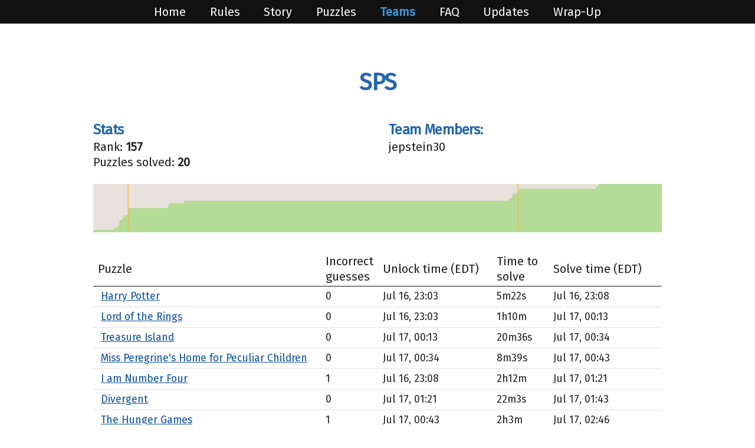

--- FILE ---
content_type: text/html; charset=utf-8
request_url: https://hunt20.com/team/SPS.html
body_size: 2867
content:




<!doctype html>
<html>



<head>
    <meta charset="utf-8">
    
<title>SPS</title>

    <meta name="viewport" content="width=device-width, initial-scale=0.5">
    <link rel="stylesheet" href="../cdnjs.cloudflare.com/ajax/libs/normalize/8.0.1/normalize.min.css">
    <link rel="stylesheet" href="../cdnjs.cloudflare.com/ajax/libs/toastr.js/latest/toastr.min.css">
    <link rel="stylesheet" href="../static/css/skeleton.css">
    <link rel="stylesheet" href="../static/css/base.css">
    <script src="../cdnjs.cloudflare.com/ajax/libs/jquery/3.4.1/jquery.min.js"></script>
    <script src="../cdnjs.cloudflare.com/ajax/libs/toastr.js/latest/toastr.min.js"></script>
    <script src="../cdnjs.cloudflare.com/ajax/libs/jquery.touchswipe/1.6.19/jquery.touchSwipe.min.js"></script>
    <script src="../cdnjs.cloudflare.com/ajax/libs/jquery.formset/1.2.2/jquery.formset.min.js"></script>
    <script src="../static/js/sorttable.js"></script>
    <script src="../static/js/tray.js"></script>
    <link rel="preconnect" href="https://fonts.gstatic.com/">
    <link href="https://fonts.googleapis.com/css2?family=Fira+Sans&amp;display=swap" rel="stylesheet">
    <link href="https://fonts.googleapis.com/css?family=Source+Sans+Pro:400,400i,600,700&amp;display=swap" rel="stylesheet">
    <link rel="icon" sizes="16x16 32x32 48x48 64x64" href="../static/images/favicon.ico" type="image/vnd.microsoft.icon">
    
    

<script async src="https://www.googletagmanager.com/gtag/js?id=UA-199838108-1"></script>
<script>
  window.dataLayer = window.dataLayer || [];
  function gtag(){dataLayer.push(arguments);}
  gtag('js', new Date());

  gtag('config', 'UA-199838108-1');
</script>

</head>
<body>
<nav><span class="tray"><div class="top-tabs"><a href="../index.html">
                    Home
                </a><a href="../rules.html">
                    Rules
                </a><a href="../story.html">
                    Story
                </a><a href="../puzzles.html">
                    Puzzles
                </a><a class="selected-tab" href="../teams.html">
                    Teams
                </a><a href="../faq.html">
                    FAQ
                </a><a href="../errata.html">
                    Updates
                </a><a href="../wrapup.html">
                    Wrap-Up
                </a></div><div class="top-left-actions"></div></span><div class="top-right-actions"></div></nav>
    
    <div class="content">
        

<style>
body{
    max-width:1200px;
}
.chart {
    width: 100%;
    height: 82px;
    transform: scaleY(-1);
    margin-bottom: 24px;
}

.baz {
    fill: rgba(180, 160, 140, 0.3);
}

.area {
    fill: rgb(180, 220, 150);
}

.bar {
    stroke: rgba(248, 188, 78, 0.5);
    stroke-width: 0.5%;
    fill: none;
}

.meta {
    font-style: italic;
}

.team-members {
    margin-top: 24px;
}

@media (min-width: 550px) {
    .team-members {
        margin-top: 0;
    }
}

.team-member-controls {
    margin-top: 8px;
    line-height: 36px;
}

.team-info-panel h4 {
    margin-bottom: 0;
}

.free {
    color: #aaa;
}

.free td:last-child:before {
    content: "(";
}

.free td:last-child:after {
    content: ")";
}
</style>

<h1>SPS</h1>

<main>
    <div class="team-info-panel">
        <div class="row">
            <div class="six columns">
                <h4>Stats</h4>
                <div class="stat-entry">Rank: <span class="stat-value">157</span></div>
                <div class="stat-entry">Puzzles solved: <span class="stat-value">20</span></div>
                
            </div>
            <div class="six columns">
                <div class="team-members">
                    <h4>Team Members:</h4>
                    <div class="stat-entry">
                        
                        jepstein30
                        
                    </div>
                    
                </div>
            </div>
        </div>
    </div>
    
    
    <svg class="chart" viewbox="0 0 518400.0 20" preserveAspectRatio="none">
        <path d="M 0 0 L 518400.0 0 L 518400.0 20 L 0 20" class="baz"></path>
        <path d="M 518400.0 0 L 0 0
        
        L 0.0 1
        L 18531.622721 1
        
        L 18531.622721 2
        L 22435.768435 2
        
        L 22435.768435 3
        L 23672.124797 3
        
        L 23672.124797 4
        L 24192.170764 4
        
        L 24192.170764 5
        L 26484.013185 5
        
        L 26484.013185 6
        L 27809.161556 6
        
        L 27809.161556 7
        L 31599.152682 7
        
        L 31599.152682 8
        L 31905.528234 8
        
        L 31905.528234 9
        L 31992.473096 9
        
        L 31992.473096 10
        L 67947.199228 10
        
        L 67947.199228 11
        L 69010.453964 11
        
        L 69010.453964 12
        L 82945.274917 12
        
        L 82945.274917 13
        L 378787.208732 13
        
        L 378787.208732 14
        L 381410.318496 14
        
        L 381410.318496 15
        L 382364.188518 15
        
        L 382364.188518 16
        L 386309.384482 16
        
        L 386309.384482 17
        L 387295.709679 17
        
        L 387295.709679 18
        L 458456.80732 18
        
        L 458456.80732 19
        L 460588.049534 19
        
        L 460588.049534 20
        L 462560.853585 20
        
        L 462560.853585 21
        L 518400.0 21
        
        " class="area"></path>
        
        <path d="M 31905.528234 0 L 31905.528234 20" class="bar"></path>
        
        <path d="M 387295.709679 0 L 387295.709679 20" class="bar"></path>
        
    </svg>
    <table class="sortable gph-list-table">
        <col style="width: 40%">
        <col style="width: 10%">
        <col style="width: 20%">
        <col style="width: 10%">
        <col style="width: 20%">
        <tr>
            <th style="background-color:white;">Puzzle</th>
            <th style="background-color:white;">Incorrect guesses</th>
            <th style="background-color:white;">Unlock time (EDT)</th>
            <th style="background-color:white;">Time to solve</th>
            <th style="background-color:white;">Solve time (EDT)</th>
        </tr>
        
        <tr>
            <td sorttable_customkey="Harry Potter"><a href="../puzzle/harry-potter.html">Harry Potter</a></td>
            <td>0</td>
            <td sorttable_customkey="1626509009">Jul 16, 23:03</td>
            <td sorttable_customkey="322.020605">5m22s</td>
            <td sorttable_customkey="1626509331">Jul 16, 23:08</td>
        </tr>
        
        <tr>
            <td sorttable_customkey="Lord of the Rings"><a href="../puzzle/lord-of-the-rings.html">Lord of the Rings</a></td>
            <td>0</td>
            <td sorttable_customkey="1626509010">Jul 16, 23:03</td>
            <td sorttable_customkey="4225.189786">1h10m</td>
            <td sorttable_customkey="1626513235">Jul 17, 00:13</td>
        </tr>
        
        <tr>
            <td sorttable_customkey="Treasure Island"><a href="../puzzle/treasure-island.html">Treasure Island</a></td>
            <td>0</td>
            <td sorttable_customkey="1626513236">Jul 17, 00:13</td>
            <td sorttable_customkey="1235.943317">20m36s</td>
            <td sorttable_customkey="1626514472">Jul 17, 00:34</td>
        </tr>
        
        <tr>
            <td sorttable_customkey="Miss Peregrine&#x27;s Home for Peculiar Children"><a href="../puzzle/miss-peregrine.html">Miss Peregrine&#x27;s Home for Peculiar Children</a></td>
            <td>0</td>
            <td sorttable_customkey="1626514472">Jul 17, 00:34</td>
            <td sorttable_customkey="519.431505">8m39s</td>
            <td sorttable_customkey="1626514992">Jul 17, 00:43</td>
        </tr>
        
        <tr>
            <td sorttable_customkey="I am Number Four"><a href="../puzzle/number-four.html">I am Number Four</a></td>
            <td>1</td>
            <td sorttable_customkey="1626509332">Jul 16, 23:08</td>
            <td sorttable_customkey="7951.891357">2h12m</td>
            <td sorttable_customkey="1626517284">Jul 17, 01:21</td>
        </tr>
        
        <tr>
            <td sorttable_customkey="Divergent"><a href="../puzzle/divergent.html">Divergent</a></td>
            <td>0</td>
            <td sorttable_customkey="1626517286">Jul 17, 01:21</td>
            <td sorttable_customkey="1322.663995">22m3s</td>
            <td sorttable_customkey="1626518609">Jul 17, 01:43</td>
        </tr>
        
        <tr>
            <td sorttable_customkey="The Hunger Games"><a href="../puzzle/hunger-games.html">The Hunger Games</a></td>
            <td>1</td>
            <td sorttable_customkey="1626514992">Jul 17, 00:43</td>
            <td sorttable_customkey="7406.332079">2h3m</td>
            <td sorttable_customkey="1626522399">Jul 17, 02:46</td>
        </tr>
        
        <tr>
            <td sorttable_customkey="META: Percy Jackson" class="meta"><a href="../puzzle/percy-jackson.html">META: Percy Jackson</a></td>
            <td>1</td>
            <td sorttable_customkey="1626518609">Jul 17, 01:43</td>
            <td sorttable_customkey="4095.906298">1h8m</td>
            <td sorttable_customkey="1626522705">Jul 17, 02:51</td>
        </tr>
        
        <tr>
            <td sorttable_customkey="The Maze Runner"><a href="../puzzle/maze-runner.html">The Maze Runner</a></td>
            <td>2</td>
            <td sorttable_customkey="1626509010">Jul 16, 23:03</td>
            <td sorttable_customkey="13781.924729">3h49m</td>
            <td sorttable_customkey="1626522792">Jul 17, 02:53</td>
        </tr>
        
        <tr>
            <td sorttable_customkey="The Very Hungry Caterpillar"><a href="../puzzle/hungry-caterpillar.html">The Very Hungry Caterpillar</a></td>
            <td>1</td>
            <td sorttable_customkey="1626522705">Jul 17, 02:51</td>
            <td sorttable_customkey="36041.239901">10h0m</td>
            <td sorttable_customkey="1626558747">Jul 17, 12:52</td>
        </tr>
        
        <tr>
            <td sorttable_customkey="Matilda"><a href="../puzzle/matilda.html">Matilda</a></td>
            <td>10</td>
            <td sorttable_customkey="1626522705">Jul 17, 02:51</td>
            <td sorttable_customkey="37104.516967">10h18m</td>
            <td sorttable_customkey="1626559810">Jul 17, 13:10</td>
        </tr>
        
        <tr>
            <td sorttable_customkey="The Lorax"><a href="../puzzle/the-lorax.html">The Lorax</a></td>
            <td>0</td>
            <td sorttable_customkey="1626522705">Jul 17, 02:51</td>
            <td sorttable_customkey="51039.293182">14h10m</td>
            <td sorttable_customkey="1626573745">Jul 17, 17:02</td>
        </tr>
        
        <tr>
            <td sorttable_customkey="I Spy"><a href="../puzzle/i-spy.html">I Spy</a></td>
            <td>0</td>
            <td sorttable_customkey="1626558747">Jul 17, 12:52</td>
            <td sorttable_customkey="310839.469485">86h20m</td>
            <td sorttable_customkey="1626869587">Jul 21, 03:13</td>
        </tr>
        
        <tr>
            <td sorttable_customkey="The Giving Tree"><a href="../puzzle/giving-tree.html">The Giving Tree</a></td>
            <td>0</td>
            <td sorttable_customkey="1626573745">Jul 17, 17:02</td>
            <td sorttable_customkey="298464.703635">82h54m</td>
            <td sorttable_customkey="1626872210">Jul 21, 03:56</td>
        </tr>
        
        <tr>
            <td sorttable_customkey="Frog and Toad"><a href="../puzzle/frog-and-toad.html">Frog and Toad</a></td>
            <td>0</td>
            <td sorttable_customkey="1626559810">Jul 17, 13:10</td>
            <td sorttable_customkey="313353.37934">87h2m</td>
            <td sorttable_customkey="1626873164">Jul 21, 04:12</td>
        </tr>
        
        <tr>
            <td sorttable_customkey="Where the Wild Things Are"><a href="../puzzle/where-the-wild-things-are.html">Where the Wild Things Are</a></td>
            <td>6</td>
            <td sorttable_customkey="1626873164">Jul 21, 04:12</td>
            <td sorttable_customkey="3944.634174">1h5m</td>
            <td sorttable_customkey="1626877109">Jul 21, 05:18</td>
        </tr>
        
        <tr>
            <td sorttable_customkey="META: Jurassic Mark" class="meta"><a href="../puzzle/jurassic-mark.html">META: Jurassic Mark</a></td>
            <td>0</td>
            <td sorttable_customkey="1626877109">Jul 21, 05:18</td>
            <td sorttable_customkey="986.001247">16m26s</td>
            <td sorttable_customkey="1626878095">Jul 21, 05:34</td>
        </tr>
        
        <tr>
            <td sorttable_customkey="Six of Crows"><a href="../puzzle/six-of-crows.html">Six of Crows</a></td>
            <td>2</td>
            <td sorttable_customkey="1626514472">Jul 17, 00:34</td>
            <td sorttable_customkey="434784.046676">120h46m</td>
            <td sorttable_customkey="1626949256">Jul 22, 01:20</td>
        </tr>
        
        <tr>
            <td sorttable_customkey="The Three Little Pigs"><a href="../puzzle/three-little-pigs.html">The Three Little Pigs</a></td>
            <td>0</td>
            <td sorttable_customkey="1626869587">Jul 21, 03:13</td>
            <td sorttable_customkey="81800.21122">22h43m</td>
            <td sorttable_customkey="1626951388">Jul 22, 01:56</td>
        </tr>
        
        <tr>
            <td sorttable_customkey="The Ugly Duckling"><a href="../puzzle/ugly-duckling.html">The Ugly Duckling</a></td>
            <td>0</td>
            <td sorttable_customkey="1626872210">Jul 21, 03:56</td>
            <td sorttable_customkey="81150.067933">22h32m</td>
            <td sorttable_customkey="1626953360">Jul 22, 02:29</td>
        </tr>
        
    </table>
    
    
</main>


    </div>
    
</body>


</html>


--- FILE ---
content_type: text/css; charset=utf-8
request_url: https://hunt20.com/static/css/base.css
body_size: 30571
content:
body {
    font-family: "Fira Sans", sans-serif;
    font-variant-ligatures: none;
    line-height: 2.6rem;
    font-size: 1.75rem;
    overflow-wrap: break-word;
    position: relative;
    -webkit-font-smoothing: antialiased; /*chrome mac support for bold*/
}

@media print {
    nav, .shortcuts, #shortcuts {
        display: none;
    }
}

.center{
    display:block;
    margin:auto;
}

.spoiler{
    color:black;
    background-color:black;
}

.spoiler:hover{
    background-color:white;
}

@media screen {
    html {
        background-image: linear-gradient(#111, #111);
        background-size: 100% 40px;
        background-repeat: no-repeat;
    }

    body {
        margin: 0 auto 60px;
        width: 80%;
        width: 80vw;
        max-width: 960px;
    }
}

p {
    margin-bottom: 2rem;
}

li {
    list-style-position: outside;
    margin-left: 1.5em;
}

ul > li {
    list-style-type: disc;
}

textarea {
    width: 100%;
    min-height: 24ch;
    font-family: monospace, monospace;
}

h1, h2, h3, h4, h5, h6 {
    font-weight: 600;
    font-family:"Fira Sans";
}

h1 {
    margin-top: 1.5rem;
    text-align: center;
    font-weight:600;
    font-size:40px;
}

h2 {
    margin: 4rem 0;
}

main {
    padding: 20px 30px;
    position: relative;
}

hr {
    margin-top: 2rem;
    margin-bottom: 2rem;
}

table {
    border-collapse: collapse;
    border-spacing: 0;
}

tr:last-child td {
    border-bottom: none;
}

a, .btn {
    margin: 5px;
    color:#0f5298;
}

.btn {
    display: inline-block;
    padding: 0 20px;
    text-decoration: none;
    font-weight: bold;
    border-radius: 4px;
    border: none;
    font-family: inherit;
    text-transform: none;
    letter-spacing: 0;

    height: 30px;
    line-height: 30px;
    font-size: 1.5rem;
    font-weight:200;
}

form .btn {
    height: 38px;
    line-height: 38px;
    font-size: 1.75rem;
}

input[type=text], input[type=password], input[type=email] {
    width: 100%;
    border-radius: 0;
}

@media (min-width: 961px) {
    label {
        text-align: right;
        height: 2em;
        display: flex;
        justify-content: flex-end;
        align-items: center;
    }
    /* normally the label is right-aligned because it's in a column inside a
     * row and left of the corresponding input, but sometimes it's just by
     * itself in a row above the input (hints page) */
    .row > label {
        text-align: left;
        justify-content: flex-start;
    }
}

@media print {
    main {
        border-top: 1px solid #111;
    }

    .btn {
        border: 1px solid currentColor;
    }
}

@media screen {
    main {
        display: table;
        min-width: 100%;
        box-sizing: border-box;
    }

    h1, h2, h3, h4 {
        color: #2565ae;
    }

    .link {
        transition: color 0.3s;
    }

    .link:hover,
    .link:focus {
        color: rgb(29, 105, 219);
    }

    .link {
        position: relative;
        overflow: hidden;
        text-decoration: none;
        color: rgb(0, 93, 187);
    }
    .link::after {
        content: "";
        background: rgba(146, 201, 255, 0.25);
        position: absolute;
        left: 12px;
        bottom: -4px;
        width: calc(100% - 8px);
        height: calc(100% - 8px);
        z-index: -1;
        transition: 0.35s cubic-bezier(0.25, 0.1, 0, 2.05);
    }
    .link:hover:after {
        left: 0;
        bottom: -2px;
        width: 100%;
        height: 110%;
    }
    .link-no {
        position: relative;
        overflow: hidden;
        text-decoration: none;
        color:#2565AE;
        background: rgba(146, 201, 255, 0.0);
    }

    .link-no:hover{
        text-decoration: none;
        color:#255272;
        background: rgba(0,0,0, 0.0);
    }

    .link-no::after {
        content: "";
        background: rgba(146, 201, 255, 0.25);
        position: absolute;
        left: 0px;
        bottom: 0px;
        width: 100%;
        height: 100%;
        opacity:0;
        z-index: -1;
        color:#2565AE;
        transition: 0.2s;
    }
    .link-no:hover:after {
        opacity:1;
        color:#2565AE;
    }
    .btn {
        transition: background-color 0.3s;
        color: #f9f8f5;
        background-color: #2565ae;
        font-family:"Fira Sans";
        font-weight:500;
    }

    .btn:hover,
    .btn:focus {
        color: #f9f8f5;
        background-color: #2f7fdb;
    }

    nav {
        overflow: hidden;
    }

    .top-tabs {
        text-align: center;
        font-size: 2rem;
        margin: 5px 0 1.5rem;
        line-height: 1.5;
        font-weight:400;
    }

    .top-tabs a {
        text-decoration: none;
        color: #f9f8f5;
        padding: 0 8px;
        padding: 0 1vw;
    }

    .top-tabs a:hover,
    .top-tabs a:focus {
        color: #2af;
    }

    .top-tabs .selected-tab {
        font-weight: 600;
        color: #3C99DC;
    }

    .top-left-actions {
        float: left;
    }

    .top-right-actions {
        float: right;
        min-height: 36px;
        margin-bottom: 1.5rem;
    }

    .top-left-actions, .top-right-actions {
        line-height: 36px;
        word-spacing: 8px;
    }

    .top-left-actions > *, .top-right-actions > * {
        word-spacing: initial;
    }

    .current-stat {
        white-space: nowrap;
        display: inline-block;
        text-decoration: none;
    }

    .current-stat-label {
        font-size: 24px;
        vertical-align: middle;
    }

    .current-stat-box {
        display: inline-block;
        border: 1px solid black;
        height: 1.5em;
        width: 1.5em;
        line-height: 1.5em;
        text-align: center;
    }

    .shortcuts {
        border: 4px double #111;
        background-color: white;
        position: absolute;
        padding: 1rem;
        right: 60px;
        min-width: auto;
        z-index: 800;
        display: none;
    }

    .shortcuts form {
        margin: 0;
    }

    #shortcuts {
        position: absolute;
        opacity: 0;
        pointer-events: none;
    }

    [for=shortcuts] {
        display: inline;
        cursor: pointer;
    }

    [for=shortcuts]:after {
        content: "\25BC";
    }

    :checked ~ nav [for=shortcuts]:after {
        content: "\25B2";
    }

    :checked ~ .shortcuts {
        display: block;
    }
}

@media screen and (max-width: 960px) {
    html {
        background-image: none;
        font-size: calc((960px - 100vw) / 80 + 10px);
    }

    body {
        width: calc(480px + 30vw);
    }

    .tray {
        display: flex;
        justify-content: space-between;
        position: fixed;
        margin: auto;
        left: 0;
        right: 0;
        transform: translateY(calc(5px - 100%));
        transition: transform .25s;
        z-index: 900;
        padding: 1rem calc(150vw - 1160px);
    }

    .tray:before {
        content: "This is not a puzzle.";
        text-align: center;
        display: block;
        position: absolute;
        left: 0;
        right: 0;
        top: -100vh;
        bottom: 0;
        padding-top: 90vh;
        background-color: #111;
        color: #f9f8f5;
    }

    .tray:after {
        content: "\2630";
        display: block;
        position: absolute;
        left: 0;
        right: 0;
        top: 100%;
        margin-top: -10px;
        padding-top: 10px;
        height: 64px;
        cursor: grab;
        color: #f9f8f5;
        text-align: center;
        font-size: 32px;
        line-height: 40px;
        background-image: linear-gradient(#111, #111);
        background-size: 100% 48px;
        background-repeat: no-repeat;
        background-origin: content-box;
    }

    .tray div {
        display: flex;
        flex-direction: column;
        flex-grow: 1;
        flex-basis: 0;
        z-index: 0;
    }

    .top-tabs {
        align-items: flex-start;
        margin: 0;
        font-size: calc((960px - 100vw) / 16 + 20px);
    }

    .top-left-actions {
        align-items: flex-end;
    }

    .top-left-actions a {
        line-height: 2;
        height: auto;
        font-size: calc((960px - 100vw) * 3 / 80 + 18px);
        margin: calc((960px - 100vw) * 3 / 80 + 6px) 0;
    }

    .top-right-actions {
        float: none;
        text-align: center;
        padding-top: 64px;
    }

    .flavor {
        margin-left: calc(100vw - 800px);
        margin-right: calc(100vw - 800px);
    }
}

@media screen and (max-width: 960px) and (any-hover: hover) {
    .tray:not(:hover) {
        transform: translateY(-100%);
    }
}

@media screen and (max-width: 800px) {
    html {
        font-size: 12px;
    }

    body {
        width: 90vw;
    }

    .tray {
        padding: 1rem calc((100% - 90vw) / 2);
    }

    .top-tabs {
        font-size: 30px;
    }

    .top-left-actions a {
        font-size: 24px;
        margin: 12px;
    }

    .flavor {
        margin-left: 0;
        margin-right: 0;
    }
}

.hunt-icon {
    vertical-align: middle;
}

.gph-list-table {
    min-width: 100%;
    max-width: 100%;
    table-layout: fixed;
}

.gph-list-table td, .gph-list-table th {
    padding: 4px 8px;
    word-break: break-word;
    overflow-wrap: anywhere;
}

.gph-list-table th {
    font-weight:500;
}

@media screen {
    .gph-list-table th {
        border: none;
        position: sticky;
        top: 0;
        box-shadow: inset 0 -1px 0 0 #111;
        font-size:20px;
    }
}

@media screen and (max-width: 960px) {
    .gph-list-table th {
        top: 4rem;
    }
}

.no-break {
    -webkit-column-break-inside: avoid; /* Chrome, Safari */
    page-break-inside: avoid;           /* Theoretically FF 20+ */
    break-inside: avoid;                /* IE 11 */
    display: table;                     /* Actually FF 20+ */
    width: 100%;
}

.submitted-text {
    margin: 0;
    white-space: pre-wrap;
    word-break: break-word;
    overflow-wrap: anywhere;
}

@media print {
    .story-chunk {
        border-bottom: 1px solid #111;
    }
}

@media screen {
    .story-chunk {
        max-width: 600px;
        border: 1px solid #111;
        padding: 20px 30px;
        margin: 0 auto 30px;
    }
}

.flavor {
    margin-left: 22.5%;
    margin-right: 22.5%;
    text-align: center;
    font-style: italic;
}

.form-section {
    margin-top: 20px;
    margin-bottom: 40px;
}

.team-members-formset .delete-row {
    float: right;
}

.errorlist {
    padding: 10px;
    border: 3px solid currentColor;
    list-style-type: none;
    color: #b21;
    background-color: #eee;
}

.errorlist li {
    margin-bottom: 0;
    list-style-type: none;
    text-indent: 0;
    padding-left: 0;
}

.team-info-panel, .call-in-answer-panel, .solved-panel, .puzzle-stats-panel {
    margin-bottom: 24px;
}

.call-in-answer-panel:last-child {
    margin-bottom: 0;
}

.call-in-answer-panel .row {
    margin: 1em 0;
}

.call-in-answer-panel .errorlist {
    margin-bottom: 0;
}

.solved-panel {
    color: #4a2;
}

.unsolved-panel {
    color: #c32;
}

.solved-title-marker {
    font-size: 50%;
    color: #0c0906;
}

.solved-title-answer {
    color: #4a2;
}

.stat-entry {
    font-size: 2rem;
}

.stat-value {
    font-weight: bold;
}

.current-team {
    font-weight: bold;
}

.puzzle-erratum {
    color: red;
    margin-bottom: 10px;
}

.hint-table {
    width: 100%;
    margin-bottom: 0;
}

.hint-table th, .hint-table td {
    border: none;
    padding-bottom: 0;
    padding-top: 0;
}

.hint-table .submitted-text {
    padding: 0 2rem 2rem;
}

.hint-controls {
    margin-bottom: 2rem;
}

.hint-controls > :last-child {
    float: right;
}

.hint-controls form, .hint-controls input {
    margin: 0;
}

footer {
    text-align: center;
    opacity: 0.5;
    font-size: 80%;
}

.twa {
    display: inline-block;
    height: 1em;
    width: 1em;
    margin: 0 .1em;
    vertical-align: -.1em;
    background-repeat: no-repeat;
    background-position: center center;
    background-size: 1em 1em;
}

.twa-lg {
    height: 1.33em;
    width: 1.33em;
    margin: 0 0.0665em 0 0.133em;
    vertical-align: -0.133em;
    background-size: 1.33em 1.33em;
}

.twa-2x {
    height: 2em;
    width: 2em;
    margin: 0 0.1em 0 0.2em;
    vertical-align: -0.2em;
    background-size: 2em 2em;
}

.twa-3x {
    height: 3em;
    width: 3em;
    margin: 0 0.15em 0 0.3em;
    vertical-align: -0.3em;
    background-size: 3em 3em;
}

.twa-4x {
    height: 4em;
    width: 4em;
    margin: 0 0.2em 0 0.4em;
    vertical-align: -0.4em;
    background-size: 4em 4em;
}

.twa-5x {
    height: 5em;
    width: 5em;
    margin: 0 0.25em 0 0.5em;
    vertical-align: -0.5em;
    background-size: 5em 5em;
}

.twa-grinning-face { background-image: url(https://twitter.github.io/twemoji/v/latest/svg/1f600.svg); }
.twa-grinning-face-with-big-eyes { background-image: url(https://twitter.github.io/twemoji/v/latest/svg/1f603.svg); }
.twa-grinning-face-with-smiling-eyes { background-image: url(https://twitter.github.io/twemoji/v/latest/svg/1f604.svg); }
.twa-beaming-face-with-smiling-eyes { background-image: url(https://twitter.github.io/twemoji/v/latest/svg/1f601.svg); }
.twa-grinning-squinting-face { background-image: url(https://twitter.github.io/twemoji/v/latest/svg/1f606.svg); }
.twa-grinning-face-with-sweat { background-image: url(https://twitter.github.io/twemoji/v/latest/svg/1f605.svg); }
.twa-rolling-on-the-floor-laughing { background-image: url(https://twitter.github.io/twemoji/v/latest/svg/1f923.svg); }
.twa-face-with-tears-of-joy { background-image: url(https://twitter.github.io/twemoji/v/latest/svg/1f602.svg); }
.twa-slightly-smiling-face { background-image: url(https://twitter.github.io/twemoji/v/latest/svg/1f642.svg); }
.twa-upside-down-face { background-image: url(https://twitter.github.io/twemoji/v/latest/svg/1f643.svg); }
.twa-winking-face { background-image: url(https://twitter.github.io/twemoji/v/latest/svg/1f609.svg); }
.twa-smiling-face-with-smiling-eyes { background-image: url(https://twitter.github.io/twemoji/v/latest/svg/1f60a.svg); }
.twa-smiling-face-with-halo { background-image: url(https://twitter.github.io/twemoji/v/latest/svg/1f607.svg); }
.twa-smiling-face-with-hearts { background-image: url(https://twitter.github.io/twemoji/v/latest/svg/1f970.svg); }
.twa-smiling-face-with-heart-eyes { background-image: url(https://twitter.github.io/twemoji/v/latest/svg/1f60d.svg); }
.twa-star-struck { background-image: url(https://twitter.github.io/twemoji/v/latest/svg/1f929.svg); }
.twa-face-blowing-a-kiss { background-image: url(https://twitter.github.io/twemoji/v/latest/svg/1f618.svg); }
.twa-kissing-face { background-image: url(https://twitter.github.io/twemoji/v/latest/svg/1f617.svg); }
.twa-smiling-face { background-image: url(https://twitter.github.io/twemoji/v/latest/svg/263a.svg); }
.twa-kissing-face-with-closed-eyes { background-image: url(https://twitter.github.io/twemoji/v/latest/svg/1f61a.svg); }
.twa-kissing-face-with-smiling-eyes { background-image: url(https://twitter.github.io/twemoji/v/latest/svg/1f619.svg); }
.twa-smiling-face-with-tear { background-image: url(https://twitter.github.io/twemoji/v/latest/svg/1f972.svg); }
.twa-face-savoring-food { background-image: url(https://twitter.github.io/twemoji/v/latest/svg/1f60b.svg); }
.twa-face-with-tongue { background-image: url(https://twitter.github.io/twemoji/v/latest/svg/1f61b.svg); }
.twa-winking-face-with-tongue { background-image: url(https://twitter.github.io/twemoji/v/latest/svg/1f61c.svg); }
.twa-zany-face { background-image: url(https://twitter.github.io/twemoji/v/latest/svg/1f92a.svg); }
.twa-squinting-face-with-tongue { background-image: url(https://twitter.github.io/twemoji/v/latest/svg/1f61d.svg); }
.twa-money-mouth-face { background-image: url(https://twitter.github.io/twemoji/v/latest/svg/1f911.svg); }
.twa-hugging-face { background-image: url(https://twitter.github.io/twemoji/v/latest/svg/1f917.svg); }
.twa-face-with-hand-over-mouth { background-image: url(https://twitter.github.io/twemoji/v/latest/svg/1f92d.svg); }
.twa-shushing-face { background-image: url(https://twitter.github.io/twemoji/v/latest/svg/1f92b.svg); }
.twa-thinking-face { background-image: url(https://twitter.github.io/twemoji/v/latest/svg/1f914.svg); }
.twa-zipper-mouth-face { background-image: url(https://twitter.github.io/twemoji/v/latest/svg/1f910.svg); }
.twa-face-with-raised-eyebrow { background-image: url(https://twitter.github.io/twemoji/v/latest/svg/1f928.svg); }
.twa-neutral-face { background-image: url(https://twitter.github.io/twemoji/v/latest/svg/1f610.svg); }
.twa-expressionless-face { background-image: url(https://twitter.github.io/twemoji/v/latest/svg/1f611.svg); }
.twa-face-without-mouth { background-image: url(https://twitter.github.io/twemoji/v/latest/svg/1f636.svg); }
.twa-smirking-face { background-image: url(https://twitter.github.io/twemoji/v/latest/svg/1f60f.svg); }
.twa-unamused-face { background-image: url(https://twitter.github.io/twemoji/v/latest/svg/1f612.svg); }
.twa-face-with-rolling-eyes { background-image: url(https://twitter.github.io/twemoji/v/latest/svg/1f644.svg); }
.twa-grimacing-face { background-image: url(https://twitter.github.io/twemoji/v/latest/svg/1f62c.svg); }
.twa-lying-face { background-image: url(https://twitter.github.io/twemoji/v/latest/svg/1f925.svg); }
.twa-relieved-face { background-image: url(https://twitter.github.io/twemoji/v/latest/svg/1f60c.svg); }
.twa-pensive-face { background-image: url(https://twitter.github.io/twemoji/v/latest/svg/1f614.svg); }
.twa-sleepy-face { background-image: url(https://twitter.github.io/twemoji/v/latest/svg/1f62a.svg); }
.twa-drooling-face { background-image: url(https://twitter.github.io/twemoji/v/latest/svg/1f924.svg); }
.twa-sleeping-face { background-image: url(https://twitter.github.io/twemoji/v/latest/svg/1f634.svg); }
.twa-face-with-medical-mask { background-image: url(https://twitter.github.io/twemoji/v/latest/svg/1f637.svg); }
.twa-face-with-thermometer { background-image: url(https://twitter.github.io/twemoji/v/latest/svg/1f912.svg); }
.twa-face-with-head-bandage { background-image: url(https://twitter.github.io/twemoji/v/latest/svg/1f915.svg); }
.twa-nauseated-face { background-image: url(https://twitter.github.io/twemoji/v/latest/svg/1f922.svg); }
.twa-face-vomiting { background-image: url(https://twitter.github.io/twemoji/v/latest/svg/1f92e.svg); }
.twa-sneezing-face { background-image: url(https://twitter.github.io/twemoji/v/latest/svg/1f927.svg); }
.twa-hot-face { background-image: url(https://twitter.github.io/twemoji/v/latest/svg/1f975.svg); }
.twa-cold-face { background-image: url(https://twitter.github.io/twemoji/v/latest/svg/1f976.svg); }
.twa-woozy-face { background-image: url(https://twitter.github.io/twemoji/v/latest/svg/1f974.svg); }
.twa-dizzy-face { background-image: url(https://twitter.github.io/twemoji/v/latest/svg/1f635.svg); }
.twa-exploding-head { background-image: url(https://twitter.github.io/twemoji/v/latest/svg/1f92f.svg); }
.twa-cowboy-hat-face { background-image: url(https://twitter.github.io/twemoji/v/latest/svg/1f920.svg); }
.twa-partying-face { background-image: url(https://twitter.github.io/twemoji/v/latest/svg/1f973.svg); }
.twa-disguised-face { background-image: url(https://twitter.github.io/twemoji/v/latest/svg/1f978.svg); }
.twa-smiling-face-with-sunglasses { background-image: url(https://twitter.github.io/twemoji/v/latest/svg/1f60e.svg); }
.twa-nerd-face { background-image: url(https://twitter.github.io/twemoji/v/latest/svg/1f913.svg); }
.twa-face-with-monocle { background-image: url(https://twitter.github.io/twemoji/v/latest/svg/1f9d0.svg); }
.twa-confused-face { background-image: url(https://twitter.github.io/twemoji/v/latest/svg/1f615.svg); }
.twa-worried-face { background-image: url(https://twitter.github.io/twemoji/v/latest/svg/1f61f.svg); }
.twa-slightly-frowning-face { background-image: url(https://twitter.github.io/twemoji/v/latest/svg/1f641.svg); }
.twa-frowning-face { background-image: url(https://twitter.github.io/twemoji/v/latest/svg/2639.svg); }
.twa-face-with-open-mouth { background-image: url(https://twitter.github.io/twemoji/v/latest/svg/1f62e.svg); }
.twa-hushed-face { background-image: url(https://twitter.github.io/twemoji/v/latest/svg/1f62f.svg); }
.twa-astonished-face { background-image: url(https://twitter.github.io/twemoji/v/latest/svg/1f632.svg); }
.twa-flushed-face { background-image: url(https://twitter.github.io/twemoji/v/latest/svg/1f633.svg); }
.twa-pleading-face { background-image: url(https://twitter.github.io/twemoji/v/latest/svg/1f97a.svg); }
.twa-frowning-face-with-open-mouth { background-image: url(https://twitter.github.io/twemoji/v/latest/svg/1f626.svg); }
.twa-anguished-face { background-image: url(https://twitter.github.io/twemoji/v/latest/svg/1f627.svg); }
.twa-fearful-face { background-image: url(https://twitter.github.io/twemoji/v/latest/svg/1f628.svg); }
.twa-anxious-face-with-sweat { background-image: url(https://twitter.github.io/twemoji/v/latest/svg/1f630.svg); }
.twa-sad-but-relieved-face { background-image: url(https://twitter.github.io/twemoji/v/latest/svg/1f625.svg); }
.twa-crying-face { background-image: url(https://twitter.github.io/twemoji/v/latest/svg/1f622.svg); }
.twa-loudly-crying-face { background-image: url(https://twitter.github.io/twemoji/v/latest/svg/1f62d.svg); }
.twa-face-screaming-in-fear { background-image: url(https://twitter.github.io/twemoji/v/latest/svg/1f631.svg); }
.twa-confounded-face { background-image: url(https://twitter.github.io/twemoji/v/latest/svg/1f616.svg); }
.twa-persevering-face { background-image: url(https://twitter.github.io/twemoji/v/latest/svg/1f623.svg); }
.twa-disappointed-face { background-image: url(https://twitter.github.io/twemoji/v/latest/svg/1f61e.svg); }
.twa-downcast-face-with-sweat { background-image: url(https://twitter.github.io/twemoji/v/latest/svg/1f613.svg); }
.twa-weary-face { background-image: url(https://twitter.github.io/twemoji/v/latest/svg/1f629.svg); }
.twa-tired-face { background-image: url(https://twitter.github.io/twemoji/v/latest/svg/1f62b.svg); }
.twa-yawning-face { background-image: url(https://twitter.github.io/twemoji/v/latest/svg/1f971.svg); }
.twa-face-with-steam-from-nose { background-image: url(https://twitter.github.io/twemoji/v/latest/svg/1f624.svg); }
.twa-pouting-face { background-image: url(https://twitter.github.io/twemoji/v/latest/svg/1f621.svg); }
.twa-angry-face { background-image: url(https://twitter.github.io/twemoji/v/latest/svg/1f620.svg); }
.twa-face-with-symbols-on-mouth { background-image: url(https://twitter.github.io/twemoji/v/latest/svg/1f92c.svg); }
.twa-smiling-face-with-horns { background-image: url(https://twitter.github.io/twemoji/v/latest/svg/1f608.svg); }
.twa-angry-face-with-horns { background-image: url(https://twitter.github.io/twemoji/v/latest/svg/1f47f.svg); }
.twa-skull { background-image: url(https://twitter.github.io/twemoji/v/latest/svg/1f480.svg); }
.twa-skull-and-crossbones { background-image: url(https://twitter.github.io/twemoji/v/latest/svg/2620.svg); }
.twa-pile-of-poo { background-image: url(https://twitter.github.io/twemoji/v/latest/svg/1f4a9.svg); }
.twa-clown-face { background-image: url(https://twitter.github.io/twemoji/v/latest/svg/1f921.svg); }
.twa-ogre { background-image: url(https://twitter.github.io/twemoji/v/latest/svg/1f479.svg); }
.twa-goblin { background-image: url(https://twitter.github.io/twemoji/v/latest/svg/1f47a.svg); }
.twa-ghost { background-image: url(https://twitter.github.io/twemoji/v/latest/svg/1f47b.svg); }
.twa-alien { background-image: url(https://twitter.github.io/twemoji/v/latest/svg/1f47d.svg); }
.twa-alien-monster { background-image: url(https://twitter.github.io/twemoji/v/latest/svg/1f47e.svg); }
.twa-robot { background-image: url(https://twitter.github.io/twemoji/v/latest/svg/1f916.svg); }
.twa-grinning-cat { background-image: url(https://twitter.github.io/twemoji/v/latest/svg/1f63a.svg); }
.twa-grinning-cat-with-smiling-eyes { background-image: url(https://twitter.github.io/twemoji/v/latest/svg/1f638.svg); }
.twa-cat-with-tears-of-joy { background-image: url(https://twitter.github.io/twemoji/v/latest/svg/1f639.svg); }
.twa-smiling-cat-with-heart-eyes { background-image: url(https://twitter.github.io/twemoji/v/latest/svg/1f63b.svg); }
.twa-cat-with-wry-smile { background-image: url(https://twitter.github.io/twemoji/v/latest/svg/1f63c.svg); }
.twa-kissing-cat { background-image: url(https://twitter.github.io/twemoji/v/latest/svg/1f63d.svg); }
.twa-weary-cat { background-image: url(https://twitter.github.io/twemoji/v/latest/svg/1f640.svg); }
.twa-crying-cat { background-image: url(https://twitter.github.io/twemoji/v/latest/svg/1f63f.svg); }
.twa-pouting-cat { background-image: url(https://twitter.github.io/twemoji/v/latest/svg/1f63e.svg); }
.twa-see-no-evil-monkey { background-image: url(https://twitter.github.io/twemoji/v/latest/svg/1f648.svg); }
.twa-hear-no-evil-monkey { background-image: url(https://twitter.github.io/twemoji/v/latest/svg/1f649.svg); }
.twa-speak-no-evil-monkey { background-image: url(https://twitter.github.io/twemoji/v/latest/svg/1f64a.svg); }
.twa-kiss-mark { background-image: url(https://twitter.github.io/twemoji/v/latest/svg/1f48b.svg); }
.twa-love-letter { background-image: url(https://twitter.github.io/twemoji/v/latest/svg/1f48c.svg); }
.twa-heart-with-arrow { background-image: url(https://twitter.github.io/twemoji/v/latest/svg/1f498.svg); }
.twa-heart-with-ribbon { background-image: url(https://twitter.github.io/twemoji/v/latest/svg/1f49d.svg); }
.twa-sparkling-heart { background-image: url(https://twitter.github.io/twemoji/v/latest/svg/1f496.svg); }
.twa-growing-heart { background-image: url(https://twitter.github.io/twemoji/v/latest/svg/1f497.svg); }
.twa-beating-heart { background-image: url(https://twitter.github.io/twemoji/v/latest/svg/1f493.svg); }
.twa-revolving-hearts { background-image: url(https://twitter.github.io/twemoji/v/latest/svg/1f49e.svg); }
.twa-two-hearts { background-image: url(https://twitter.github.io/twemoji/v/latest/svg/1f495.svg); }
.twa-heart-decoration { background-image: url(https://twitter.github.io/twemoji/v/latest/svg/1f49f.svg); }
.twa-heart-exclamation { background-image: url(https://twitter.github.io/twemoji/v/latest/svg/2763.svg); }
.twa-broken-heart { background-image: url(https://twitter.github.io/twemoji/v/latest/svg/1f494.svg); }
.twa-red-heart { background-image: url(https://twitter.github.io/twemoji/v/latest/svg/2764.svg); }
.twa-orange-heart { background-image: url(https://twitter.github.io/twemoji/v/latest/svg/1f9e1.svg); }
.twa-yellow-heart { background-image: url(https://twitter.github.io/twemoji/v/latest/svg/1f49b.svg); }
.twa-green-heart { background-image: url(https://twitter.github.io/twemoji/v/latest/svg/1f49a.svg); }
.twa-blue-heart { background-image: url(https://twitter.github.io/twemoji/v/latest/svg/1f499.svg); }
.twa-purple-heart { background-image: url(https://twitter.github.io/twemoji/v/latest/svg/1f49c.svg); }
.twa-brown-heart { background-image: url(https://twitter.github.io/twemoji/v/latest/svg/1f90e.svg); }
.twa-black-heart { background-image: url(https://twitter.github.io/twemoji/v/latest/svg/1f5a4.svg); }
.twa-white-heart { background-image: url(https://twitter.github.io/twemoji/v/latest/svg/1f90d.svg); }
.twa-hundred-points { background-image: url(https://twitter.github.io/twemoji/v/latest/svg/1f4af.svg); }
.twa-anger-symbol { background-image: url(https://twitter.github.io/twemoji/v/latest/svg/1f4a2.svg); }
.twa-collision { background-image: url(https://twitter.github.io/twemoji/v/latest/svg/1f4a5.svg); }
.twa-dizzy { background-image: url(https://twitter.github.io/twemoji/v/latest/svg/1f4ab.svg); }
.twa-sweat-droplets { background-image: url(https://twitter.github.io/twemoji/v/latest/svg/1f4a6.svg); }
.twa-dashing-away { background-image: url(https://twitter.github.io/twemoji/v/latest/svg/1f4a8.svg); }
.twa-hole { background-image: url(https://twitter.github.io/twemoji/v/latest/svg/1f573.svg); }
.twa-bomb { background-image: url(https://twitter.github.io/twemoji/v/latest/svg/1f4a3.svg); }
.twa-speech-balloon { background-image: url(https://twitter.github.io/twemoji/v/latest/svg/1f4ac.svg); }
.twa-eye-in-speech-bubble { background-image: url(https://twitter.github.io/twemoji/v/latest/svg/1f441-200d-1f5e8.svg); }
.twa-left-speech-bubble { background-image: url(https://twitter.github.io/twemoji/v/latest/svg/1f5e8.svg); }
.twa-right-anger-bubble { background-image: url(https://twitter.github.io/twemoji/v/latest/svg/1f5ef.svg); }
.twa-thought-balloon { background-image: url(https://twitter.github.io/twemoji/v/latest/svg/1f4ad.svg); }
.twa-zzz { background-image: url(https://twitter.github.io/twemoji/v/latest/svg/1f4a4.svg); }
.twa-waving-hand { background-image: url(https://twitter.github.io/twemoji/v/latest/svg/1f44b.svg); }
.twa-waving-hand-light-skin-tone { background-image: url(https://twitter.github.io/twemoji/v/latest/svg/1f44b-1f3fb.svg); }
.twa-waving-hand-medium-light-skin-tone { background-image: url(https://twitter.github.io/twemoji/v/latest/svg/1f44b-1f3fc.svg); }
.twa-waving-hand-medium-skin-tone { background-image: url(https://twitter.github.io/twemoji/v/latest/svg/1f44b-1f3fd.svg); }
.twa-waving-hand-medium-dark-skin-tone { background-image: url(https://twitter.github.io/twemoji/v/latest/svg/1f44b-1f3fe.svg); }
.twa-waving-hand-dark-skin-tone { background-image: url(https://twitter.github.io/twemoji/v/latest/svg/1f44b-1f3ff.svg); }
.twa-raised-back-of-hand { background-image: url(https://twitter.github.io/twemoji/v/latest/svg/1f91a.svg); }
.twa-raised-back-of-hand-light-skin-tone { background-image: url(https://twitter.github.io/twemoji/v/latest/svg/1f91a-1f3fb.svg); }
.twa-raised-back-of-hand-medium-light-skin-tone { background-image: url(https://twitter.github.io/twemoji/v/latest/svg/1f91a-1f3fc.svg); }
.twa-raised-back-of-hand-medium-skin-tone { background-image: url(https://twitter.github.io/twemoji/v/latest/svg/1f91a-1f3fd.svg); }
.twa-raised-back-of-hand-medium-dark-skin-tone { background-image: url(https://twitter.github.io/twemoji/v/latest/svg/1f91a-1f3fe.svg); }
.twa-raised-back-of-hand-dark-skin-tone { background-image: url(https://twitter.github.io/twemoji/v/latest/svg/1f91a-1f3ff.svg); }
.twa-hand-with-fingers-splayed { background-image: url(https://twitter.github.io/twemoji/v/latest/svg/1f590.svg); }
.twa-hand-with-fingers-splayed-light-skin-tone { background-image: url(https://twitter.github.io/twemoji/v/latest/svg/1f590-1f3fb.svg); }
.twa-hand-with-fingers-splayed-medium-light-skin-tone { background-image: url(https://twitter.github.io/twemoji/v/latest/svg/1f590-1f3fc.svg); }
.twa-hand-with-fingers-splayed-medium-skin-tone { background-image: url(https://twitter.github.io/twemoji/v/latest/svg/1f590-1f3fd.svg); }
.twa-hand-with-fingers-splayed-medium-dark-skin-tone { background-image: url(https://twitter.github.io/twemoji/v/latest/svg/1f590-1f3fe.svg); }
.twa-hand-with-fingers-splayed-dark-skin-tone { background-image: url(https://twitter.github.io/twemoji/v/latest/svg/1f590-1f3ff.svg); }
.twa-raised-hand { background-image: url(https://twitter.github.io/twemoji/v/latest/svg/270b.svg); }
.twa-raised-hand-light-skin-tone { background-image: url(https://twitter.github.io/twemoji/v/latest/svg/270b-1f3fb.svg); }
.twa-raised-hand-medium-light-skin-tone { background-image: url(https://twitter.github.io/twemoji/v/latest/svg/270b-1f3fc.svg); }
.twa-raised-hand-medium-skin-tone { background-image: url(https://twitter.github.io/twemoji/v/latest/svg/270b-1f3fd.svg); }
.twa-raised-hand-medium-dark-skin-tone { background-image: url(https://twitter.github.io/twemoji/v/latest/svg/270b-1f3fe.svg); }
.twa-raised-hand-dark-skin-tone { background-image: url(https://twitter.github.io/twemoji/v/latest/svg/270b-1f3ff.svg); }
.twa-vulcan-salute { background-image: url(https://twitter.github.io/twemoji/v/latest/svg/1f596.svg); }
.twa-vulcan-salute-light-skin-tone { background-image: url(https://twitter.github.io/twemoji/v/latest/svg/1f596-1f3fb.svg); }
.twa-vulcan-salute-medium-light-skin-tone { background-image: url(https://twitter.github.io/twemoji/v/latest/svg/1f596-1f3fc.svg); }
.twa-vulcan-salute-medium-skin-tone { background-image: url(https://twitter.github.io/twemoji/v/latest/svg/1f596-1f3fd.svg); }
.twa-vulcan-salute-medium-dark-skin-tone { background-image: url(https://twitter.github.io/twemoji/v/latest/svg/1f596-1f3fe.svg); }
.twa-vulcan-salute-dark-skin-tone { background-image: url(https://twitter.github.io/twemoji/v/latest/svg/1f596-1f3ff.svg); }
.twa-ok-hand { background-image: url(https://twitter.github.io/twemoji/v/latest/svg/1f44c.svg); }
.twa-ok-hand-light-skin-tone { background-image: url(https://twitter.github.io/twemoji/v/latest/svg/1f44c-1f3fb.svg); }
.twa-ok-hand-medium-light-skin-tone { background-image: url(https://twitter.github.io/twemoji/v/latest/svg/1f44c-1f3fc.svg); }
.twa-ok-hand-medium-skin-tone { background-image: url(https://twitter.github.io/twemoji/v/latest/svg/1f44c-1f3fd.svg); }
.twa-ok-hand-medium-dark-skin-tone { background-image: url(https://twitter.github.io/twemoji/v/latest/svg/1f44c-1f3fe.svg); }
.twa-ok-hand-dark-skin-tone { background-image: url(https://twitter.github.io/twemoji/v/latest/svg/1f44c-1f3ff.svg); }
.twa-pinched-fingers { background-image: url(https://twitter.github.io/twemoji/v/latest/svg/1f90c.svg); }
.twa-pinched-fingers-light-skin-tone { background-image: url(https://twitter.github.io/twemoji/v/latest/svg/1f90c-1f3fb.svg); }
.twa-pinched-fingers-medium-light-skin-tone { background-image: url(https://twitter.github.io/twemoji/v/latest/svg/1f90c-1f3fc.svg); }
.twa-pinched-fingers-medium-skin-tone { background-image: url(https://twitter.github.io/twemoji/v/latest/svg/1f90c-1f3fd.svg); }
.twa-pinched-fingers-medium-dark-skin-tone { background-image: url(https://twitter.github.io/twemoji/v/latest/svg/1f90c-1f3fe.svg); }
.twa-pinched-fingers-dark-skin-tone { background-image: url(https://twitter.github.io/twemoji/v/latest/svg/1f90c-1f3ff.svg); }
.twa-pinching-hand { background-image: url(https://twitter.github.io/twemoji/v/latest/svg/1f90f.svg); }
.twa-pinching-hand-light-skin-tone { background-image: url(https://twitter.github.io/twemoji/v/latest/svg/1f90f-1f3fb.svg); }
.twa-pinching-hand-medium-light-skin-tone { background-image: url(https://twitter.github.io/twemoji/v/latest/svg/1f90f-1f3fc.svg); }
.twa-pinching-hand-medium-skin-tone { background-image: url(https://twitter.github.io/twemoji/v/latest/svg/1f90f-1f3fd.svg); }
.twa-pinching-hand-medium-dark-skin-tone { background-image: url(https://twitter.github.io/twemoji/v/latest/svg/1f90f-1f3fe.svg); }
.twa-pinching-hand-dark-skin-tone { background-image: url(https://twitter.github.io/twemoji/v/latest/svg/1f90f-1f3ff.svg); }
.twa-victory-hand { background-image: url(https://twitter.github.io/twemoji/v/latest/svg/270c.svg); }
.twa-victory-hand-light-skin-tone { background-image: url(https://twitter.github.io/twemoji/v/latest/svg/270c-1f3fb.svg); }
.twa-victory-hand-medium-light-skin-tone { background-image: url(https://twitter.github.io/twemoji/v/latest/svg/270c-1f3fc.svg); }
.twa-victory-hand-medium-skin-tone { background-image: url(https://twitter.github.io/twemoji/v/latest/svg/270c-1f3fd.svg); }
.twa-victory-hand-medium-dark-skin-tone { background-image: url(https://twitter.github.io/twemoji/v/latest/svg/270c-1f3fe.svg); }
.twa-victory-hand-dark-skin-tone { background-image: url(https://twitter.github.io/twemoji/v/latest/svg/270c-1f3ff.svg); }
.twa-crossed-fingers { background-image: url(https://twitter.github.io/twemoji/v/latest/svg/1f91e.svg); }
.twa-crossed-fingers-light-skin-tone { background-image: url(https://twitter.github.io/twemoji/v/latest/svg/1f91e-1f3fb.svg); }
.twa-crossed-fingers-medium-light-skin-tone { background-image: url(https://twitter.github.io/twemoji/v/latest/svg/1f91e-1f3fc.svg); }
.twa-crossed-fingers-medium-skin-tone { background-image: url(https://twitter.github.io/twemoji/v/latest/svg/1f91e-1f3fd.svg); }
.twa-crossed-fingers-medium-dark-skin-tone { background-image: url(https://twitter.github.io/twemoji/v/latest/svg/1f91e-1f3fe.svg); }
.twa-crossed-fingers-dark-skin-tone { background-image: url(https://twitter.github.io/twemoji/v/latest/svg/1f91e-1f3ff.svg); }
.twa-love-you-gesture { background-image: url(https://twitter.github.io/twemoji/v/latest/svg/1f91f.svg); }
.twa-love-you-gesture-light-skin-tone { background-image: url(https://twitter.github.io/twemoji/v/latest/svg/1f91f-1f3fb.svg); }
.twa-love-you-gesture-medium-light-skin-tone { background-image: url(https://twitter.github.io/twemoji/v/latest/svg/1f91f-1f3fc.svg); }
.twa-love-you-gesture-medium-skin-tone { background-image: url(https://twitter.github.io/twemoji/v/latest/svg/1f91f-1f3fd.svg); }
.twa-love-you-gesture-medium-dark-skin-tone { background-image: url(https://twitter.github.io/twemoji/v/latest/svg/1f91f-1f3fe.svg); }
.twa-love-you-gesture-dark-skin-tone { background-image: url(https://twitter.github.io/twemoji/v/latest/svg/1f91f-1f3ff.svg); }
.twa-sign-of-the-horns { background-image: url(https://twitter.github.io/twemoji/v/latest/svg/1f918.svg); }
.twa-sign-of-the-horns-light-skin-tone { background-image: url(https://twitter.github.io/twemoji/v/latest/svg/1f918-1f3fb.svg); }
.twa-sign-of-the-horns-medium-light-skin-tone { background-image: url(https://twitter.github.io/twemoji/v/latest/svg/1f918-1f3fc.svg); }
.twa-sign-of-the-horns-medium-skin-tone { background-image: url(https://twitter.github.io/twemoji/v/latest/svg/1f918-1f3fd.svg); }
.twa-sign-of-the-horns-medium-dark-skin-tone { background-image: url(https://twitter.github.io/twemoji/v/latest/svg/1f918-1f3fe.svg); }
.twa-sign-of-the-horns-dark-skin-tone { background-image: url(https://twitter.github.io/twemoji/v/latest/svg/1f918-1f3ff.svg); }
.twa-call-me-hand { background-image: url(https://twitter.github.io/twemoji/v/latest/svg/1f919.svg); }
.twa-call-me-hand-light-skin-tone { background-image: url(https://twitter.github.io/twemoji/v/latest/svg/1f919-1f3fb.svg); }
.twa-call-me-hand-medium-light-skin-tone { background-image: url(https://twitter.github.io/twemoji/v/latest/svg/1f919-1f3fc.svg); }
.twa-call-me-hand-medium-skin-tone { background-image: url(https://twitter.github.io/twemoji/v/latest/svg/1f919-1f3fd.svg); }
.twa-call-me-hand-medium-dark-skin-tone { background-image: url(https://twitter.github.io/twemoji/v/latest/svg/1f919-1f3fe.svg); }
.twa-call-me-hand-dark-skin-tone { background-image: url(https://twitter.github.io/twemoji/v/latest/svg/1f919-1f3ff.svg); }
.twa-backhand-index-pointing-left { background-image: url(https://twitter.github.io/twemoji/v/latest/svg/1f448.svg); }
.twa-backhand-index-pointing-left-light-skin-tone { background-image: url(https://twitter.github.io/twemoji/v/latest/svg/1f448-1f3fb.svg); }
.twa-backhand-index-pointing-left-medium-light-skin-tone { background-image: url(https://twitter.github.io/twemoji/v/latest/svg/1f448-1f3fc.svg); }
.twa-backhand-index-pointing-left-medium-skin-tone { background-image: url(https://twitter.github.io/twemoji/v/latest/svg/1f448-1f3fd.svg); }
.twa-backhand-index-pointing-left-medium-dark-skin-tone { background-image: url(https://twitter.github.io/twemoji/v/latest/svg/1f448-1f3fe.svg); }
.twa-backhand-index-pointing-left-dark-skin-tone { background-image: url(https://twitter.github.io/twemoji/v/latest/svg/1f448-1f3ff.svg); }
.twa-backhand-index-pointing-right { background-image: url(https://twitter.github.io/twemoji/v/latest/svg/1f449.svg); }
.twa-backhand-index-pointing-right-light-skin-tone { background-image: url(https://twitter.github.io/twemoji/v/latest/svg/1f449-1f3fb.svg); }
.twa-backhand-index-pointing-right-medium-light-skin-tone { background-image: url(https://twitter.github.io/twemoji/v/latest/svg/1f449-1f3fc.svg); }
.twa-backhand-index-pointing-right-medium-skin-tone { background-image: url(https://twitter.github.io/twemoji/v/latest/svg/1f449-1f3fd.svg); }
.twa-backhand-index-pointing-right-medium-dark-skin-tone { background-image: url(https://twitter.github.io/twemoji/v/latest/svg/1f449-1f3fe.svg); }
.twa-backhand-index-pointing-right-dark-skin-tone { background-image: url(https://twitter.github.io/twemoji/v/latest/svg/1f449-1f3ff.svg); }
.twa-backhand-index-pointing-up { background-image: url(https://twitter.github.io/twemoji/v/latest/svg/1f446.svg); }
.twa-backhand-index-pointing-up-light-skin-tone { background-image: url(https://twitter.github.io/twemoji/v/latest/svg/1f446-1f3fb.svg); }
.twa-backhand-index-pointing-up-medium-light-skin-tone { background-image: url(https://twitter.github.io/twemoji/v/latest/svg/1f446-1f3fc.svg); }
.twa-backhand-index-pointing-up-medium-skin-tone { background-image: url(https://twitter.github.io/twemoji/v/latest/svg/1f446-1f3fd.svg); }
.twa-backhand-index-pointing-up-medium-dark-skin-tone { background-image: url(https://twitter.github.io/twemoji/v/latest/svg/1f446-1f3fe.svg); }
.twa-backhand-index-pointing-up-dark-skin-tone { background-image: url(https://twitter.github.io/twemoji/v/latest/svg/1f446-1f3ff.svg); }
.twa-middle-finger { background-image: url(https://twitter.github.io/twemoji/v/latest/svg/1f595.svg); }
.twa-middle-finger-light-skin-tone { background-image: url(https://twitter.github.io/twemoji/v/latest/svg/1f595-1f3fb.svg); }
.twa-middle-finger-medium-light-skin-tone { background-image: url(https://twitter.github.io/twemoji/v/latest/svg/1f595-1f3fc.svg); }
.twa-middle-finger-medium-skin-tone { background-image: url(https://twitter.github.io/twemoji/v/latest/svg/1f595-1f3fd.svg); }
.twa-middle-finger-medium-dark-skin-tone { background-image: url(https://twitter.github.io/twemoji/v/latest/svg/1f595-1f3fe.svg); }
.twa-middle-finger-dark-skin-tone { background-image: url(https://twitter.github.io/twemoji/v/latest/svg/1f595-1f3ff.svg); }
.twa-backhand-index-pointing-down { background-image: url(https://twitter.github.io/twemoji/v/latest/svg/1f447.svg); }
.twa-backhand-index-pointing-down-light-skin-tone { background-image: url(https://twitter.github.io/twemoji/v/latest/svg/1f447-1f3fb.svg); }
.twa-backhand-index-pointing-down-medium-light-skin-tone { background-image: url(https://twitter.github.io/twemoji/v/latest/svg/1f447-1f3fc.svg); }
.twa-backhand-index-pointing-down-medium-skin-tone { background-image: url(https://twitter.github.io/twemoji/v/latest/svg/1f447-1f3fd.svg); }
.twa-backhand-index-pointing-down-medium-dark-skin-tone { background-image: url(https://twitter.github.io/twemoji/v/latest/svg/1f447-1f3fe.svg); }
.twa-backhand-index-pointing-down-dark-skin-tone { background-image: url(https://twitter.github.io/twemoji/v/latest/svg/1f447-1f3ff.svg); }
.twa-index-pointing-up { background-image: url(https://twitter.github.io/twemoji/v/latest/svg/261d.svg); }
.twa-index-pointing-up-light-skin-tone { background-image: url(https://twitter.github.io/twemoji/v/latest/svg/261d-1f3fb.svg); }
.twa-index-pointing-up-medium-light-skin-tone { background-image: url(https://twitter.github.io/twemoji/v/latest/svg/261d-1f3fc.svg); }
.twa-index-pointing-up-medium-skin-tone { background-image: url(https://twitter.github.io/twemoji/v/latest/svg/261d-1f3fd.svg); }
.twa-index-pointing-up-medium-dark-skin-tone { background-image: url(https://twitter.github.io/twemoji/v/latest/svg/261d-1f3fe.svg); }
.twa-index-pointing-up-dark-skin-tone { background-image: url(https://twitter.github.io/twemoji/v/latest/svg/261d-1f3ff.svg); }
.twa-thumbs-up { background-image: url(https://twitter.github.io/twemoji/v/latest/svg/1f44d.svg); }
.twa-thumbs-up-light-skin-tone { background-image: url(https://twitter.github.io/twemoji/v/latest/svg/1f44d-1f3fb.svg); }
.twa-thumbs-up-medium-light-skin-tone { background-image: url(https://twitter.github.io/twemoji/v/latest/svg/1f44d-1f3fc.svg); }
.twa-thumbs-up-medium-skin-tone { background-image: url(https://twitter.github.io/twemoji/v/latest/svg/1f44d-1f3fd.svg); }
.twa-thumbs-up-medium-dark-skin-tone { background-image: url(https://twitter.github.io/twemoji/v/latest/svg/1f44d-1f3fe.svg); }
.twa-thumbs-up-dark-skin-tone { background-image: url(https://twitter.github.io/twemoji/v/latest/svg/1f44d-1f3ff.svg); }
.twa-thumbs-down { background-image: url(https://twitter.github.io/twemoji/v/latest/svg/1f44e.svg); }
.twa-thumbs-down-light-skin-tone { background-image: url(https://twitter.github.io/twemoji/v/latest/svg/1f44e-1f3fb.svg); }
.twa-thumbs-down-medium-light-skin-tone { background-image: url(https://twitter.github.io/twemoji/v/latest/svg/1f44e-1f3fc.svg); }
.twa-thumbs-down-medium-skin-tone { background-image: url(https://twitter.github.io/twemoji/v/latest/svg/1f44e-1f3fd.svg); }
.twa-thumbs-down-medium-dark-skin-tone { background-image: url(https://twitter.github.io/twemoji/v/latest/svg/1f44e-1f3fe.svg); }
.twa-thumbs-down-dark-skin-tone { background-image: url(https://twitter.github.io/twemoji/v/latest/svg/1f44e-1f3ff.svg); }
.twa-raised-fist { background-image: url(https://twitter.github.io/twemoji/v/latest/svg/270a.svg); }
.twa-raised-fist-light-skin-tone { background-image: url(https://twitter.github.io/twemoji/v/latest/svg/270a-1f3fb.svg); }
.twa-raised-fist-medium-light-skin-tone { background-image: url(https://twitter.github.io/twemoji/v/latest/svg/270a-1f3fc.svg); }
.twa-raised-fist-medium-skin-tone { background-image: url(https://twitter.github.io/twemoji/v/latest/svg/270a-1f3fd.svg); }
.twa-raised-fist-medium-dark-skin-tone { background-image: url(https://twitter.github.io/twemoji/v/latest/svg/270a-1f3fe.svg); }
.twa-raised-fist-dark-skin-tone { background-image: url(https://twitter.github.io/twemoji/v/latest/svg/270a-1f3ff.svg); }
.twa-oncoming-fist { background-image: url(https://twitter.github.io/twemoji/v/latest/svg/1f44a.svg); }
.twa-oncoming-fist-light-skin-tone { background-image: url(https://twitter.github.io/twemoji/v/latest/svg/1f44a-1f3fb.svg); }
.twa-oncoming-fist-medium-light-skin-tone { background-image: url(https://twitter.github.io/twemoji/v/latest/svg/1f44a-1f3fc.svg); }
.twa-oncoming-fist-medium-skin-tone { background-image: url(https://twitter.github.io/twemoji/v/latest/svg/1f44a-1f3fd.svg); }
.twa-oncoming-fist-medium-dark-skin-tone { background-image: url(https://twitter.github.io/twemoji/v/latest/svg/1f44a-1f3fe.svg); }
.twa-oncoming-fist-dark-skin-tone { background-image: url(https://twitter.github.io/twemoji/v/latest/svg/1f44a-1f3ff.svg); }
.twa-left-facing-fist { background-image: url(https://twitter.github.io/twemoji/v/latest/svg/1f91b.svg); }
.twa-left-facing-fist-light-skin-tone { background-image: url(https://twitter.github.io/twemoji/v/latest/svg/1f91b-1f3fb.svg); }
.twa-left-facing-fist-medium-light-skin-tone { background-image: url(https://twitter.github.io/twemoji/v/latest/svg/1f91b-1f3fc.svg); }
.twa-left-facing-fist-medium-skin-tone { background-image: url(https://twitter.github.io/twemoji/v/latest/svg/1f91b-1f3fd.svg); }
.twa-left-facing-fist-medium-dark-skin-tone { background-image: url(https://twitter.github.io/twemoji/v/latest/svg/1f91b-1f3fe.svg); }
.twa-left-facing-fist-dark-skin-tone { background-image: url(https://twitter.github.io/twemoji/v/latest/svg/1f91b-1f3ff.svg); }
.twa-right-facing-fist { background-image: url(https://twitter.github.io/twemoji/v/latest/svg/1f91c.svg); }
.twa-right-facing-fist-light-skin-tone { background-image: url(https://twitter.github.io/twemoji/v/latest/svg/1f91c-1f3fb.svg); }
.twa-right-facing-fist-medium-light-skin-tone { background-image: url(https://twitter.github.io/twemoji/v/latest/svg/1f91c-1f3fc.svg); }
.twa-right-facing-fist-medium-skin-tone { background-image: url(https://twitter.github.io/twemoji/v/latest/svg/1f91c-1f3fd.svg); }
.twa-right-facing-fist-medium-dark-skin-tone { background-image: url(https://twitter.github.io/twemoji/v/latest/svg/1f91c-1f3fe.svg); }
.twa-right-facing-fist-dark-skin-tone { background-image: url(https://twitter.github.io/twemoji/v/latest/svg/1f91c-1f3ff.svg); }
.twa-clapping-hands { background-image: url(https://twitter.github.io/twemoji/v/latest/svg/1f44f.svg); }
.twa-clapping-hands-light-skin-tone { background-image: url(https://twitter.github.io/twemoji/v/latest/svg/1f44f-1f3fb.svg); }
.twa-clapping-hands-medium-light-skin-tone { background-image: url(https://twitter.github.io/twemoji/v/latest/svg/1f44f-1f3fc.svg); }
.twa-clapping-hands-medium-skin-tone { background-image: url(https://twitter.github.io/twemoji/v/latest/svg/1f44f-1f3fd.svg); }
.twa-clapping-hands-medium-dark-skin-tone { background-image: url(https://twitter.github.io/twemoji/v/latest/svg/1f44f-1f3fe.svg); }
.twa-clapping-hands-dark-skin-tone { background-image: url(https://twitter.github.io/twemoji/v/latest/svg/1f44f-1f3ff.svg); }
.twa-raising-hands { background-image: url(https://twitter.github.io/twemoji/v/latest/svg/1f64c.svg); }
.twa-raising-hands-light-skin-tone { background-image: url(https://twitter.github.io/twemoji/v/latest/svg/1f64c-1f3fb.svg); }
.twa-raising-hands-medium-light-skin-tone { background-image: url(https://twitter.github.io/twemoji/v/latest/svg/1f64c-1f3fc.svg); }
.twa-raising-hands-medium-skin-tone { background-image: url(https://twitter.github.io/twemoji/v/latest/svg/1f64c-1f3fd.svg); }
.twa-raising-hands-medium-dark-skin-tone { background-image: url(https://twitter.github.io/twemoji/v/latest/svg/1f64c-1f3fe.svg); }
.twa-raising-hands-dark-skin-tone { background-image: url(https://twitter.github.io/twemoji/v/latest/svg/1f64c-1f3ff.svg); }
.twa-open-hands { background-image: url(https://twitter.github.io/twemoji/v/latest/svg/1f450.svg); }
.twa-open-hands-light-skin-tone { background-image: url(https://twitter.github.io/twemoji/v/latest/svg/1f450-1f3fb.svg); }
.twa-open-hands-medium-light-skin-tone { background-image: url(https://twitter.github.io/twemoji/v/latest/svg/1f450-1f3fc.svg); }
.twa-open-hands-medium-skin-tone { background-image: url(https://twitter.github.io/twemoji/v/latest/svg/1f450-1f3fd.svg); }
.twa-open-hands-medium-dark-skin-tone { background-image: url(https://twitter.github.io/twemoji/v/latest/svg/1f450-1f3fe.svg); }
.twa-open-hands-dark-skin-tone { background-image: url(https://twitter.github.io/twemoji/v/latest/svg/1f450-1f3ff.svg); }
.twa-palms-up-together { background-image: url(https://twitter.github.io/twemoji/v/latest/svg/1f932.svg); }
.twa-palms-up-together-light-skin-tone { background-image: url(https://twitter.github.io/twemoji/v/latest/svg/1f932-1f3fb.svg); }
.twa-palms-up-together-medium-light-skin-tone { background-image: url(https://twitter.github.io/twemoji/v/latest/svg/1f932-1f3fc.svg); }
.twa-palms-up-together-medium-skin-tone { background-image: url(https://twitter.github.io/twemoji/v/latest/svg/1f932-1f3fd.svg); }
.twa-palms-up-together-medium-dark-skin-tone { background-image: url(https://twitter.github.io/twemoji/v/latest/svg/1f932-1f3fe.svg); }
.twa-palms-up-together-dark-skin-tone { background-image: url(https://twitter.github.io/twemoji/v/latest/svg/1f932-1f3ff.svg); }
.twa-handshake { background-image: url(https://twitter.github.io/twemoji/v/latest/svg/1f91d.svg); }
.twa-folded-hands { background-image: url(https://twitter.github.io/twemoji/v/latest/svg/1f64f.svg); }
.twa-folded-hands-light-skin-tone { background-image: url(https://twitter.github.io/twemoji/v/latest/svg/1f64f-1f3fb.svg); }
.twa-folded-hands-medium-light-skin-tone { background-image: url(https://twitter.github.io/twemoji/v/latest/svg/1f64f-1f3fc.svg); }
.twa-folded-hands-medium-skin-tone { background-image: url(https://twitter.github.io/twemoji/v/latest/svg/1f64f-1f3fd.svg); }
.twa-folded-hands-medium-dark-skin-tone { background-image: url(https://twitter.github.io/twemoji/v/latest/svg/1f64f-1f3fe.svg); }
.twa-folded-hands-dark-skin-tone { background-image: url(https://twitter.github.io/twemoji/v/latest/svg/1f64f-1f3ff.svg); }
.twa-writing-hand { background-image: url(https://twitter.github.io/twemoji/v/latest/svg/270d.svg); }
.twa-writing-hand-light-skin-tone { background-image: url(https://twitter.github.io/twemoji/v/latest/svg/270d-1f3fb.svg); }
.twa-writing-hand-medium-light-skin-tone { background-image: url(https://twitter.github.io/twemoji/v/latest/svg/270d-1f3fc.svg); }
.twa-writing-hand-medium-skin-tone { background-image: url(https://twitter.github.io/twemoji/v/latest/svg/270d-1f3fd.svg); }
.twa-writing-hand-medium-dark-skin-tone { background-image: url(https://twitter.github.io/twemoji/v/latest/svg/270d-1f3fe.svg); }
.twa-writing-hand-dark-skin-tone { background-image: url(https://twitter.github.io/twemoji/v/latest/svg/270d-1f3ff.svg); }
.twa-nail-polish { background-image: url(https://twitter.github.io/twemoji/v/latest/svg/1f485.svg); }
.twa-nail-polish-light-skin-tone { background-image: url(https://twitter.github.io/twemoji/v/latest/svg/1f485-1f3fb.svg); }
.twa-nail-polish-medium-light-skin-tone { background-image: url(https://twitter.github.io/twemoji/v/latest/svg/1f485-1f3fc.svg); }
.twa-nail-polish-medium-skin-tone { background-image: url(https://twitter.github.io/twemoji/v/latest/svg/1f485-1f3fd.svg); }
.twa-nail-polish-medium-dark-skin-tone { background-image: url(https://twitter.github.io/twemoji/v/latest/svg/1f485-1f3fe.svg); }
.twa-nail-polish-dark-skin-tone { background-image: url(https://twitter.github.io/twemoji/v/latest/svg/1f485-1f3ff.svg); }
.twa-selfie { background-image: url(https://twitter.github.io/twemoji/v/latest/svg/1f933.svg); }
.twa-selfie-light-skin-tone { background-image: url(https://twitter.github.io/twemoji/v/latest/svg/1f933-1f3fb.svg); }
.twa-selfie-medium-light-skin-tone { background-image: url(https://twitter.github.io/twemoji/v/latest/svg/1f933-1f3fc.svg); }
.twa-selfie-medium-skin-tone { background-image: url(https://twitter.github.io/twemoji/v/latest/svg/1f933-1f3fd.svg); }
.twa-selfie-medium-dark-skin-tone { background-image: url(https://twitter.github.io/twemoji/v/latest/svg/1f933-1f3fe.svg); }
.twa-selfie-dark-skin-tone { background-image: url(https://twitter.github.io/twemoji/v/latest/svg/1f933-1f3ff.svg); }
.twa-flexed-biceps { background-image: url(https://twitter.github.io/twemoji/v/latest/svg/1f4aa.svg); }
.twa-flexed-biceps-light-skin-tone { background-image: url(https://twitter.github.io/twemoji/v/latest/svg/1f4aa-1f3fb.svg); }
.twa-flexed-biceps-medium-light-skin-tone { background-image: url(https://twitter.github.io/twemoji/v/latest/svg/1f4aa-1f3fc.svg); }
.twa-flexed-biceps-medium-skin-tone { background-image: url(https://twitter.github.io/twemoji/v/latest/svg/1f4aa-1f3fd.svg); }
.twa-flexed-biceps-medium-dark-skin-tone { background-image: url(https://twitter.github.io/twemoji/v/latest/svg/1f4aa-1f3fe.svg); }
.twa-flexed-biceps-dark-skin-tone { background-image: url(https://twitter.github.io/twemoji/v/latest/svg/1f4aa-1f3ff.svg); }
.twa-mechanical-arm { background-image: url(https://twitter.github.io/twemoji/v/latest/svg/1f9be.svg); }
.twa-mechanical-leg { background-image: url(https://twitter.github.io/twemoji/v/latest/svg/1f9bf.svg); }
.twa-leg { background-image: url(https://twitter.github.io/twemoji/v/latest/svg/1f9b5.svg); }
.twa-leg-light-skin-tone { background-image: url(https://twitter.github.io/twemoji/v/latest/svg/1f9b5-1f3fb.svg); }
.twa-leg-medium-light-skin-tone { background-image: url(https://twitter.github.io/twemoji/v/latest/svg/1f9b5-1f3fc.svg); }
.twa-leg-medium-skin-tone { background-image: url(https://twitter.github.io/twemoji/v/latest/svg/1f9b5-1f3fd.svg); }
.twa-leg-medium-dark-skin-tone { background-image: url(https://twitter.github.io/twemoji/v/latest/svg/1f9b5-1f3fe.svg); }
.twa-leg-dark-skin-tone { background-image: url(https://twitter.github.io/twemoji/v/latest/svg/1f9b5-1f3ff.svg); }
.twa-foot { background-image: url(https://twitter.github.io/twemoji/v/latest/svg/1f9b6.svg); }
.twa-foot-light-skin-tone { background-image: url(https://twitter.github.io/twemoji/v/latest/svg/1f9b6-1f3fb.svg); }
.twa-foot-medium-light-skin-tone { background-image: url(https://twitter.github.io/twemoji/v/latest/svg/1f9b6-1f3fc.svg); }
.twa-foot-medium-skin-tone { background-image: url(https://twitter.github.io/twemoji/v/latest/svg/1f9b6-1f3fd.svg); }
.twa-foot-medium-dark-skin-tone { background-image: url(https://twitter.github.io/twemoji/v/latest/svg/1f9b6-1f3fe.svg); }
.twa-foot-dark-skin-tone { background-image: url(https://twitter.github.io/twemoji/v/latest/svg/1f9b6-1f3ff.svg); }
.twa-ear { background-image: url(https://twitter.github.io/twemoji/v/latest/svg/1f442.svg); }
.twa-ear-light-skin-tone { background-image: url(https://twitter.github.io/twemoji/v/latest/svg/1f442-1f3fb.svg); }
.twa-ear-medium-light-skin-tone { background-image: url(https://twitter.github.io/twemoji/v/latest/svg/1f442-1f3fc.svg); }
.twa-ear-medium-skin-tone { background-image: url(https://twitter.github.io/twemoji/v/latest/svg/1f442-1f3fd.svg); }
.twa-ear-medium-dark-skin-tone { background-image: url(https://twitter.github.io/twemoji/v/latest/svg/1f442-1f3fe.svg); }
.twa-ear-dark-skin-tone { background-image: url(https://twitter.github.io/twemoji/v/latest/svg/1f442-1f3ff.svg); }
.twa-ear-with-hearing-aid { background-image: url(https://twitter.github.io/twemoji/v/latest/svg/1f9bb.svg); }
.twa-ear-with-hearing-aid-light-skin-tone { background-image: url(https://twitter.github.io/twemoji/v/latest/svg/1f9bb-1f3fb.svg); }
.twa-ear-with-hearing-aid-medium-light-skin-tone { background-image: url(https://twitter.github.io/twemoji/v/latest/svg/1f9bb-1f3fc.svg); }
.twa-ear-with-hearing-aid-medium-skin-tone { background-image: url(https://twitter.github.io/twemoji/v/latest/svg/1f9bb-1f3fd.svg); }
.twa-ear-with-hearing-aid-medium-dark-skin-tone { background-image: url(https://twitter.github.io/twemoji/v/latest/svg/1f9bb-1f3fe.svg); }
.twa-ear-with-hearing-aid-dark-skin-tone { background-image: url(https://twitter.github.io/twemoji/v/latest/svg/1f9bb-1f3ff.svg); }
.twa-nose { background-image: url(https://twitter.github.io/twemoji/v/latest/svg/1f443.svg); }
.twa-nose-light-skin-tone { background-image: url(https://twitter.github.io/twemoji/v/latest/svg/1f443-1f3fb.svg); }
.twa-nose-medium-light-skin-tone { background-image: url(https://twitter.github.io/twemoji/v/latest/svg/1f443-1f3fc.svg); }
.twa-nose-medium-skin-tone { background-image: url(https://twitter.github.io/twemoji/v/latest/svg/1f443-1f3fd.svg); }
.twa-nose-medium-dark-skin-tone { background-image: url(https://twitter.github.io/twemoji/v/latest/svg/1f443-1f3fe.svg); }
.twa-nose-dark-skin-tone { background-image: url(https://twitter.github.io/twemoji/v/latest/svg/1f443-1f3ff.svg); }
.twa-brain { background-image: url(https://twitter.github.io/twemoji/v/latest/svg/1f9e0.svg); }
.twa-anatomical-heart { background-image: url(https://twitter.github.io/twemoji/v/latest/svg/1fac0.svg); }
.twa-lungs { background-image: url(https://twitter.github.io/twemoji/v/latest/svg/1fac1.svg); }
.twa-tooth { background-image: url(https://twitter.github.io/twemoji/v/latest/svg/1f9b7.svg); }
.twa-bone { background-image: url(https://twitter.github.io/twemoji/v/latest/svg/1f9b4.svg); }
.twa-eyes { background-image: url(https://twitter.github.io/twemoji/v/latest/svg/1f440.svg); }
.twa-eye { background-image: url(https://twitter.github.io/twemoji/v/latest/svg/1f441.svg); }
.twa-tongue { background-image: url(https://twitter.github.io/twemoji/v/latest/svg/1f445.svg); }
.twa-mouth { background-image: url(https://twitter.github.io/twemoji/v/latest/svg/1f444.svg); }
.twa-baby { background-image: url(https://twitter.github.io/twemoji/v/latest/svg/1f476.svg); }
.twa-baby-light-skin-tone { background-image: url(https://twitter.github.io/twemoji/v/latest/svg/1f476-1f3fb.svg); }
.twa-baby-medium-light-skin-tone { background-image: url(https://twitter.github.io/twemoji/v/latest/svg/1f476-1f3fc.svg); }
.twa-baby-medium-skin-tone { background-image: url(https://twitter.github.io/twemoji/v/latest/svg/1f476-1f3fd.svg); }
.twa-baby-medium-dark-skin-tone { background-image: url(https://twitter.github.io/twemoji/v/latest/svg/1f476-1f3fe.svg); }
.twa-baby-dark-skin-tone { background-image: url(https://twitter.github.io/twemoji/v/latest/svg/1f476-1f3ff.svg); }
.twa-child { background-image: url(https://twitter.github.io/twemoji/v/latest/svg/1f9d2.svg); }
.twa-child-light-skin-tone { background-image: url(https://twitter.github.io/twemoji/v/latest/svg/1f9d2-1f3fb.svg); }
.twa-child-medium-light-skin-tone { background-image: url(https://twitter.github.io/twemoji/v/latest/svg/1f9d2-1f3fc.svg); }
.twa-child-medium-skin-tone { background-image: url(https://twitter.github.io/twemoji/v/latest/svg/1f9d2-1f3fd.svg); }
.twa-child-medium-dark-skin-tone { background-image: url(https://twitter.github.io/twemoji/v/latest/svg/1f9d2-1f3fe.svg); }
.twa-child-dark-skin-tone { background-image: url(https://twitter.github.io/twemoji/v/latest/svg/1f9d2-1f3ff.svg); }
.twa-boy { background-image: url(https://twitter.github.io/twemoji/v/latest/svg/1f466.svg); }
.twa-boy-light-skin-tone { background-image: url(https://twitter.github.io/twemoji/v/latest/svg/1f466-1f3fb.svg); }
.twa-boy-medium-light-skin-tone { background-image: url(https://twitter.github.io/twemoji/v/latest/svg/1f466-1f3fc.svg); }
.twa-boy-medium-skin-tone { background-image: url(https://twitter.github.io/twemoji/v/latest/svg/1f466-1f3fd.svg); }
.twa-boy-medium-dark-skin-tone { background-image: url(https://twitter.github.io/twemoji/v/latest/svg/1f466-1f3fe.svg); }
.twa-boy-dark-skin-tone { background-image: url(https://twitter.github.io/twemoji/v/latest/svg/1f466-1f3ff.svg); }
.twa-girl { background-image: url(https://twitter.github.io/twemoji/v/latest/svg/1f467.svg); }
.twa-girl-light-skin-tone { background-image: url(https://twitter.github.io/twemoji/v/latest/svg/1f467-1f3fb.svg); }
.twa-girl-medium-light-skin-tone { background-image: url(https://twitter.github.io/twemoji/v/latest/svg/1f467-1f3fc.svg); }
.twa-girl-medium-skin-tone { background-image: url(https://twitter.github.io/twemoji/v/latest/svg/1f467-1f3fd.svg); }
.twa-girl-medium-dark-skin-tone { background-image: url(https://twitter.github.io/twemoji/v/latest/svg/1f467-1f3fe.svg); }
.twa-girl-dark-skin-tone { background-image: url(https://twitter.github.io/twemoji/v/latest/svg/1f467-1f3ff.svg); }
.twa-person { background-image: url(https://twitter.github.io/twemoji/v/latest/svg/1f9d1.svg); }
.twa-person-light-skin-tone { background-image: url(https://twitter.github.io/twemoji/v/latest/svg/1f9d1-1f3fb.svg); }
.twa-person-medium-light-skin-tone { background-image: url(https://twitter.github.io/twemoji/v/latest/svg/1f9d1-1f3fc.svg); }
.twa-person-medium-skin-tone { background-image: url(https://twitter.github.io/twemoji/v/latest/svg/1f9d1-1f3fd.svg); }
.twa-person-medium-dark-skin-tone { background-image: url(https://twitter.github.io/twemoji/v/latest/svg/1f9d1-1f3fe.svg); }
.twa-person-dark-skin-tone { background-image: url(https://twitter.github.io/twemoji/v/latest/svg/1f9d1-1f3ff.svg); }
.twa-person-blond-hair { background-image: url(https://twitter.github.io/twemoji/v/latest/svg/1f471.svg); }
.twa-person-light-skin-tone-blond-hair { background-image: url(https://twitter.github.io/twemoji/v/latest/svg/1f471-1f3fb.svg); }
.twa-person-medium-light-skin-tone-blond-hair { background-image: url(https://twitter.github.io/twemoji/v/latest/svg/1f471-1f3fc.svg); }
.twa-person-medium-skin-tone-blond-hair { background-image: url(https://twitter.github.io/twemoji/v/latest/svg/1f471-1f3fd.svg); }
.twa-person-medium-dark-skin-tone-blond-hair { background-image: url(https://twitter.github.io/twemoji/v/latest/svg/1f471-1f3fe.svg); }
.twa-person-dark-skin-tone-blond-hair { background-image: url(https://twitter.github.io/twemoji/v/latest/svg/1f471-1f3ff.svg); }
.twa-man { background-image: url(https://twitter.github.io/twemoji/v/latest/svg/1f468.svg); }
.twa-man-light-skin-tone { background-image: url(https://twitter.github.io/twemoji/v/latest/svg/1f468-1f3fb.svg); }
.twa-man-medium-light-skin-tone { background-image: url(https://twitter.github.io/twemoji/v/latest/svg/1f468-1f3fc.svg); }
.twa-man-medium-skin-tone { background-image: url(https://twitter.github.io/twemoji/v/latest/svg/1f468-1f3fd.svg); }
.twa-man-medium-dark-skin-tone { background-image: url(https://twitter.github.io/twemoji/v/latest/svg/1f468-1f3fe.svg); }
.twa-man-dark-skin-tone { background-image: url(https://twitter.github.io/twemoji/v/latest/svg/1f468-1f3ff.svg); }
.twa-man-beard { background-image: url(https://twitter.github.io/twemoji/v/latest/svg/1f9d4.svg); }
.twa-man-light-skin-tone-beard { background-image: url(https://twitter.github.io/twemoji/v/latest/svg/1f9d4-1f3fb.svg); }
.twa-man-medium-light-skin-tone-beard { background-image: url(https://twitter.github.io/twemoji/v/latest/svg/1f9d4-1f3fc.svg); }
.twa-man-medium-skin-tone-beard { background-image: url(https://twitter.github.io/twemoji/v/latest/svg/1f9d4-1f3fd.svg); }
.twa-man-medium-dark-skin-tone-beard { background-image: url(https://twitter.github.io/twemoji/v/latest/svg/1f9d4-1f3fe.svg); }
.twa-man-dark-skin-tone-beard { background-image: url(https://twitter.github.io/twemoji/v/latest/svg/1f9d4-1f3ff.svg); }
.twa-man-red-hair { background-image: url(https://twitter.github.io/twemoji/v/latest/svg/1f468-200d-1f9b0.svg); }
.twa-man-light-skin-tone-red-hair { background-image: url(https://twitter.github.io/twemoji/v/latest/svg/1f468-1f3fb-200d-1f9b0.svg); }
.twa-man-medium-light-skin-tone-red-hair { background-image: url(https://twitter.github.io/twemoji/v/latest/svg/1f468-1f3fc-200d-1f9b0.svg); }
.twa-man-medium-skin-tone-red-hair { background-image: url(https://twitter.github.io/twemoji/v/latest/svg/1f468-1f3fd-200d-1f9b0.svg); }
.twa-man-medium-dark-skin-tone-red-hair { background-image: url(https://twitter.github.io/twemoji/v/latest/svg/1f468-1f3fe-200d-1f9b0.svg); }
.twa-man-dark-skin-tone-red-hair { background-image: url(https://twitter.github.io/twemoji/v/latest/svg/1f468-1f3ff-200d-1f9b0.svg); }
.twa-man-curly-hair { background-image: url(https://twitter.github.io/twemoji/v/latest/svg/1f468-200d-1f9b1.svg); }
.twa-man-light-skin-tone-curly-hair { background-image: url(https://twitter.github.io/twemoji/v/latest/svg/1f468-1f3fb-200d-1f9b1.svg); }
.twa-man-medium-light-skin-tone-curly-hair { background-image: url(https://twitter.github.io/twemoji/v/latest/svg/1f468-1f3fc-200d-1f9b1.svg); }
.twa-man-medium-skin-tone-curly-hair { background-image: url(https://twitter.github.io/twemoji/v/latest/svg/1f468-1f3fd-200d-1f9b1.svg); }
.twa-man-medium-dark-skin-tone-curly-hair { background-image: url(https://twitter.github.io/twemoji/v/latest/svg/1f468-1f3fe-200d-1f9b1.svg); }
.twa-man-dark-skin-tone-curly-hair { background-image: url(https://twitter.github.io/twemoji/v/latest/svg/1f468-1f3ff-200d-1f9b1.svg); }
.twa-man-white-hair { background-image: url(https://twitter.github.io/twemoji/v/latest/svg/1f468-200d-1f9b3.svg); }
.twa-man-light-skin-tone-white-hair { background-image: url(https://twitter.github.io/twemoji/v/latest/svg/1f468-1f3fb-200d-1f9b3.svg); }
.twa-man-medium-light-skin-tone-white-hair { background-image: url(https://twitter.github.io/twemoji/v/latest/svg/1f468-1f3fc-200d-1f9b3.svg); }
.twa-man-medium-skin-tone-white-hair { background-image: url(https://twitter.github.io/twemoji/v/latest/svg/1f468-1f3fd-200d-1f9b3.svg); }
.twa-man-medium-dark-skin-tone-white-hair { background-image: url(https://twitter.github.io/twemoji/v/latest/svg/1f468-1f3fe-200d-1f9b3.svg); }
.twa-man-dark-skin-tone-white-hair { background-image: url(https://twitter.github.io/twemoji/v/latest/svg/1f468-1f3ff-200d-1f9b3.svg); }
.twa-man-bald { background-image: url(https://twitter.github.io/twemoji/v/latest/svg/1f468-200d-1f9b2.svg); }
.twa-man-light-skin-tone-bald { background-image: url(https://twitter.github.io/twemoji/v/latest/svg/1f468-1f3fb-200d-1f9b2.svg); }
.twa-man-medium-light-skin-tone-bald { background-image: url(https://twitter.github.io/twemoji/v/latest/svg/1f468-1f3fc-200d-1f9b2.svg); }
.twa-man-medium-skin-tone-bald { background-image: url(https://twitter.github.io/twemoji/v/latest/svg/1f468-1f3fd-200d-1f9b2.svg); }
.twa-man-medium-dark-skin-tone-bald { background-image: url(https://twitter.github.io/twemoji/v/latest/svg/1f468-1f3fe-200d-1f9b2.svg); }
.twa-man-dark-skin-tone-bald { background-image: url(https://twitter.github.io/twemoji/v/latest/svg/1f468-1f3ff-200d-1f9b2.svg); }
.twa-woman { background-image: url(https://twitter.github.io/twemoji/v/latest/svg/1f469.svg); }
.twa-woman-light-skin-tone { background-image: url(https://twitter.github.io/twemoji/v/latest/svg/1f469-1f3fb.svg); }
.twa-woman-medium-light-skin-tone { background-image: url(https://twitter.github.io/twemoji/v/latest/svg/1f469-1f3fc.svg); }
.twa-woman-medium-skin-tone { background-image: url(https://twitter.github.io/twemoji/v/latest/svg/1f469-1f3fd.svg); }
.twa-woman-medium-dark-skin-tone { background-image: url(https://twitter.github.io/twemoji/v/latest/svg/1f469-1f3fe.svg); }
.twa-woman-dark-skin-tone { background-image: url(https://twitter.github.io/twemoji/v/latest/svg/1f469-1f3ff.svg); }
.twa-woman-red-hair { background-image: url(https://twitter.github.io/twemoji/v/latest/svg/1f469-200d-1f9b0.svg); }
.twa-woman-light-skin-tone-red-hair { background-image: url(https://twitter.github.io/twemoji/v/latest/svg/1f469-1f3fb-200d-1f9b0.svg); }
.twa-woman-medium-light-skin-tone-red-hair { background-image: url(https://twitter.github.io/twemoji/v/latest/svg/1f469-1f3fc-200d-1f9b0.svg); }
.twa-woman-medium-skin-tone-red-hair { background-image: url(https://twitter.github.io/twemoji/v/latest/svg/1f469-1f3fd-200d-1f9b0.svg); }
.twa-woman-medium-dark-skin-tone-red-hair { background-image: url(https://twitter.github.io/twemoji/v/latest/svg/1f469-1f3fe-200d-1f9b0.svg); }
.twa-woman-dark-skin-tone-red-hair { background-image: url(https://twitter.github.io/twemoji/v/latest/svg/1f469-1f3ff-200d-1f9b0.svg); }
.twa-person-red-hair { background-image: url(https://twitter.github.io/twemoji/v/latest/svg/1f9d1-200d-1f9b0.svg); }
.twa-person-light-skin-tone-red-hair { background-image: url(https://twitter.github.io/twemoji/v/latest/svg/1f9d1-1f3fb-200d-1f9b0.svg); }
.twa-person-medium-light-skin-tone-red-hair { background-image: url(https://twitter.github.io/twemoji/v/latest/svg/1f9d1-1f3fc-200d-1f9b0.svg); }
.twa-person-medium-skin-tone-red-hair { background-image: url(https://twitter.github.io/twemoji/v/latest/svg/1f9d1-1f3fd-200d-1f9b0.svg); }
.twa-person-medium-dark-skin-tone-red-hair { background-image: url(https://twitter.github.io/twemoji/v/latest/svg/1f9d1-1f3fe-200d-1f9b0.svg); }
.twa-person-dark-skin-tone-red-hair { background-image: url(https://twitter.github.io/twemoji/v/latest/svg/1f9d1-1f3ff-200d-1f9b0.svg); }
.twa-woman-curly-hair { background-image: url(https://twitter.github.io/twemoji/v/latest/svg/1f469-200d-1f9b1.svg); }
.twa-woman-light-skin-tone-curly-hair { background-image: url(https://twitter.github.io/twemoji/v/latest/svg/1f469-1f3fb-200d-1f9b1.svg); }
.twa-woman-medium-light-skin-tone-curly-hair { background-image: url(https://twitter.github.io/twemoji/v/latest/svg/1f469-1f3fc-200d-1f9b1.svg); }
.twa-woman-medium-skin-tone-curly-hair { background-image: url(https://twitter.github.io/twemoji/v/latest/svg/1f469-1f3fd-200d-1f9b1.svg); }
.twa-woman-medium-dark-skin-tone-curly-hair { background-image: url(https://twitter.github.io/twemoji/v/latest/svg/1f469-1f3fe-200d-1f9b1.svg); }
.twa-woman-dark-skin-tone-curly-hair { background-image: url(https://twitter.github.io/twemoji/v/latest/svg/1f469-1f3ff-200d-1f9b1.svg); }
.twa-person-curly-hair { background-image: url(https://twitter.github.io/twemoji/v/latest/svg/1f9d1-200d-1f9b1.svg); }
.twa-person-light-skin-tone-curly-hair { background-image: url(https://twitter.github.io/twemoji/v/latest/svg/1f9d1-1f3fb-200d-1f9b1.svg); }
.twa-person-medium-light-skin-tone-curly-hair { background-image: url(https://twitter.github.io/twemoji/v/latest/svg/1f9d1-1f3fc-200d-1f9b1.svg); }
.twa-person-medium-skin-tone-curly-hair { background-image: url(https://twitter.github.io/twemoji/v/latest/svg/1f9d1-1f3fd-200d-1f9b1.svg); }
.twa-person-medium-dark-skin-tone-curly-hair { background-image: url(https://twitter.github.io/twemoji/v/latest/svg/1f9d1-1f3fe-200d-1f9b1.svg); }
.twa-person-dark-skin-tone-curly-hair { background-image: url(https://twitter.github.io/twemoji/v/latest/svg/1f9d1-1f3ff-200d-1f9b1.svg); }
.twa-woman-white-hair { background-image: url(https://twitter.github.io/twemoji/v/latest/svg/1f469-200d-1f9b3.svg); }
.twa-woman-light-skin-tone-white-hair { background-image: url(https://twitter.github.io/twemoji/v/latest/svg/1f469-1f3fb-200d-1f9b3.svg); }
.twa-woman-medium-light-skin-tone-white-hair { background-image: url(https://twitter.github.io/twemoji/v/latest/svg/1f469-1f3fc-200d-1f9b3.svg); }
.twa-woman-medium-skin-tone-white-hair { background-image: url(https://twitter.github.io/twemoji/v/latest/svg/1f469-1f3fd-200d-1f9b3.svg); }
.twa-woman-medium-dark-skin-tone-white-hair { background-image: url(https://twitter.github.io/twemoji/v/latest/svg/1f469-1f3fe-200d-1f9b3.svg); }
.twa-woman-dark-skin-tone-white-hair { background-image: url(https://twitter.github.io/twemoji/v/latest/svg/1f469-1f3ff-200d-1f9b3.svg); }
.twa-person-white-hair { background-image: url(https://twitter.github.io/twemoji/v/latest/svg/1f9d1-200d-1f9b3.svg); }
.twa-person-light-skin-tone-white-hair { background-image: url(https://twitter.github.io/twemoji/v/latest/svg/1f9d1-1f3fb-200d-1f9b3.svg); }
.twa-person-medium-light-skin-tone-white-hair { background-image: url(https://twitter.github.io/twemoji/v/latest/svg/1f9d1-1f3fc-200d-1f9b3.svg); }
.twa-person-medium-skin-tone-white-hair { background-image: url(https://twitter.github.io/twemoji/v/latest/svg/1f9d1-1f3fd-200d-1f9b3.svg); }
.twa-person-medium-dark-skin-tone-white-hair { background-image: url(https://twitter.github.io/twemoji/v/latest/svg/1f9d1-1f3fe-200d-1f9b3.svg); }
.twa-person-dark-skin-tone-white-hair { background-image: url(https://twitter.github.io/twemoji/v/latest/svg/1f9d1-1f3ff-200d-1f9b3.svg); }
.twa-woman-bald { background-image: url(https://twitter.github.io/twemoji/v/latest/svg/1f469-200d-1f9b2.svg); }
.twa-woman-light-skin-tone-bald { background-image: url(https://twitter.github.io/twemoji/v/latest/svg/1f469-1f3fb-200d-1f9b2.svg); }
.twa-woman-medium-light-skin-tone-bald { background-image: url(https://twitter.github.io/twemoji/v/latest/svg/1f469-1f3fc-200d-1f9b2.svg); }
.twa-woman-medium-skin-tone-bald { background-image: url(https://twitter.github.io/twemoji/v/latest/svg/1f469-1f3fd-200d-1f9b2.svg); }
.twa-woman-medium-dark-skin-tone-bald { background-image: url(https://twitter.github.io/twemoji/v/latest/svg/1f469-1f3fe-200d-1f9b2.svg); }
.twa-woman-dark-skin-tone-bald { background-image: url(https://twitter.github.io/twemoji/v/latest/svg/1f469-1f3ff-200d-1f9b2.svg); }
.twa-person-bald { background-image: url(https://twitter.github.io/twemoji/v/latest/svg/1f9d1-200d-1f9b2.svg); }
.twa-person-light-skin-tone-bald { background-image: url(https://twitter.github.io/twemoji/v/latest/svg/1f9d1-1f3fb-200d-1f9b2.svg); }
.twa-person-medium-light-skin-tone-bald { background-image: url(https://twitter.github.io/twemoji/v/latest/svg/1f9d1-1f3fc-200d-1f9b2.svg); }
.twa-person-medium-skin-tone-bald { background-image: url(https://twitter.github.io/twemoji/v/latest/svg/1f9d1-1f3fd-200d-1f9b2.svg); }
.twa-person-medium-dark-skin-tone-bald { background-image: url(https://twitter.github.io/twemoji/v/latest/svg/1f9d1-1f3fe-200d-1f9b2.svg); }
.twa-person-dark-skin-tone-bald { background-image: url(https://twitter.github.io/twemoji/v/latest/svg/1f9d1-1f3ff-200d-1f9b2.svg); }
.twa-woman-blond-hair { background-image: url(https://twitter.github.io/twemoji/v/latest/svg/1f471-200d-2640-fe0f.svg); }
.twa-woman-light-skin-tone-blond-hair { background-image: url(https://twitter.github.io/twemoji/v/latest/svg/1f471-1f3fb-200d-2640-fe0f.svg); }
.twa-woman-medium-light-skin-tone-blond-hair { background-image: url(https://twitter.github.io/twemoji/v/latest/svg/1f471-1f3fc-200d-2640-fe0f.svg); }
.twa-woman-medium-skin-tone-blond-hair { background-image: url(https://twitter.github.io/twemoji/v/latest/svg/1f471-1f3fd-200d-2640-fe0f.svg); }
.twa-woman-medium-dark-skin-tone-blond-hair { background-image: url(https://twitter.github.io/twemoji/v/latest/svg/1f471-1f3fe-200d-2640-fe0f.svg); }
.twa-woman-dark-skin-tone-blond-hair { background-image: url(https://twitter.github.io/twemoji/v/latest/svg/1f471-1f3ff-200d-2640-fe0f.svg); }
.twa-man-blond-hair { background-image: url(https://twitter.github.io/twemoji/v/latest/svg/1f471-200d-2642-fe0f.svg); }
.twa-man-light-skin-tone-blond-hair { background-image: url(https://twitter.github.io/twemoji/v/latest/svg/1f471-1f3fb-200d-2642-fe0f.svg); }
.twa-man-medium-light-skin-tone-blond-hair { background-image: url(https://twitter.github.io/twemoji/v/latest/svg/1f471-1f3fc-200d-2642-fe0f.svg); }
.twa-man-medium-skin-tone-blond-hair { background-image: url(https://twitter.github.io/twemoji/v/latest/svg/1f471-1f3fd-200d-2642-fe0f.svg); }
.twa-man-medium-dark-skin-tone-blond-hair { background-image: url(https://twitter.github.io/twemoji/v/latest/svg/1f471-1f3fe-200d-2642-fe0f.svg); }
.twa-man-dark-skin-tone-blond-hair { background-image: url(https://twitter.github.io/twemoji/v/latest/svg/1f471-1f3ff-200d-2642-fe0f.svg); }
.twa-older-person { background-image: url(https://twitter.github.io/twemoji/v/latest/svg/1f9d3.svg); }
.twa-older-person-light-skin-tone { background-image: url(https://twitter.github.io/twemoji/v/latest/svg/1f9d3-1f3fb.svg); }
.twa-older-person-medium-light-skin-tone { background-image: url(https://twitter.github.io/twemoji/v/latest/svg/1f9d3-1f3fc.svg); }
.twa-older-person-medium-skin-tone { background-image: url(https://twitter.github.io/twemoji/v/latest/svg/1f9d3-1f3fd.svg); }
.twa-older-person-medium-dark-skin-tone { background-image: url(https://twitter.github.io/twemoji/v/latest/svg/1f9d3-1f3fe.svg); }
.twa-older-person-dark-skin-tone { background-image: url(https://twitter.github.io/twemoji/v/latest/svg/1f9d3-1f3ff.svg); }
.twa-old-man { background-image: url(https://twitter.github.io/twemoji/v/latest/svg/1f474.svg); }
.twa-old-man-light-skin-tone { background-image: url(https://twitter.github.io/twemoji/v/latest/svg/1f474-1f3fb.svg); }
.twa-old-man-medium-light-skin-tone { background-image: url(https://twitter.github.io/twemoji/v/latest/svg/1f474-1f3fc.svg); }
.twa-old-man-medium-skin-tone { background-image: url(https://twitter.github.io/twemoji/v/latest/svg/1f474-1f3fd.svg); }
.twa-old-man-medium-dark-skin-tone { background-image: url(https://twitter.github.io/twemoji/v/latest/svg/1f474-1f3fe.svg); }
.twa-old-man-dark-skin-tone { background-image: url(https://twitter.github.io/twemoji/v/latest/svg/1f474-1f3ff.svg); }
.twa-old-woman { background-image: url(https://twitter.github.io/twemoji/v/latest/svg/1f475.svg); }
.twa-old-woman-light-skin-tone { background-image: url(https://twitter.github.io/twemoji/v/latest/svg/1f475-1f3fb.svg); }
.twa-old-woman-medium-light-skin-tone { background-image: url(https://twitter.github.io/twemoji/v/latest/svg/1f475-1f3fc.svg); }
.twa-old-woman-medium-skin-tone { background-image: url(https://twitter.github.io/twemoji/v/latest/svg/1f475-1f3fd.svg); }
.twa-old-woman-medium-dark-skin-tone { background-image: url(https://twitter.github.io/twemoji/v/latest/svg/1f475-1f3fe.svg); }
.twa-old-woman-dark-skin-tone { background-image: url(https://twitter.github.io/twemoji/v/latest/svg/1f475-1f3ff.svg); }
.twa-person-frowning { background-image: url(https://twitter.github.io/twemoji/v/latest/svg/1f64d.svg); }
.twa-person-frowning-light-skin-tone { background-image: url(https://twitter.github.io/twemoji/v/latest/svg/1f64d-1f3fb.svg); }
.twa-person-frowning-medium-light-skin-tone { background-image: url(https://twitter.github.io/twemoji/v/latest/svg/1f64d-1f3fc.svg); }
.twa-person-frowning-medium-skin-tone { background-image: url(https://twitter.github.io/twemoji/v/latest/svg/1f64d-1f3fd.svg); }
.twa-person-frowning-medium-dark-skin-tone { background-image: url(https://twitter.github.io/twemoji/v/latest/svg/1f64d-1f3fe.svg); }
.twa-person-frowning-dark-skin-tone { background-image: url(https://twitter.github.io/twemoji/v/latest/svg/1f64d-1f3ff.svg); }
.twa-man-frowning { background-image: url(https://twitter.github.io/twemoji/v/latest/svg/1f64d-200d-2642-fe0f.svg); }
.twa-man-frowning-light-skin-tone { background-image: url(https://twitter.github.io/twemoji/v/latest/svg/1f64d-1f3fb-200d-2642-fe0f.svg); }
.twa-man-frowning-medium-light-skin-tone { background-image: url(https://twitter.github.io/twemoji/v/latest/svg/1f64d-1f3fc-200d-2642-fe0f.svg); }
.twa-man-frowning-medium-skin-tone { background-image: url(https://twitter.github.io/twemoji/v/latest/svg/1f64d-1f3fd-200d-2642-fe0f.svg); }
.twa-man-frowning-medium-dark-skin-tone { background-image: url(https://twitter.github.io/twemoji/v/latest/svg/1f64d-1f3fe-200d-2642-fe0f.svg); }
.twa-man-frowning-dark-skin-tone { background-image: url(https://twitter.github.io/twemoji/v/latest/svg/1f64d-1f3ff-200d-2642-fe0f.svg); }
.twa-woman-frowning { background-image: url(https://twitter.github.io/twemoji/v/latest/svg/1f64d-200d-2640-fe0f.svg); }
.twa-woman-frowning-light-skin-tone { background-image: url(https://twitter.github.io/twemoji/v/latest/svg/1f64d-1f3fb-200d-2640-fe0f.svg); }
.twa-woman-frowning-medium-light-skin-tone { background-image: url(https://twitter.github.io/twemoji/v/latest/svg/1f64d-1f3fc-200d-2640-fe0f.svg); }
.twa-woman-frowning-medium-skin-tone { background-image: url(https://twitter.github.io/twemoji/v/latest/svg/1f64d-1f3fd-200d-2640-fe0f.svg); }
.twa-woman-frowning-medium-dark-skin-tone { background-image: url(https://twitter.github.io/twemoji/v/latest/svg/1f64d-1f3fe-200d-2640-fe0f.svg); }
.twa-woman-frowning-dark-skin-tone { background-image: url(https://twitter.github.io/twemoji/v/latest/svg/1f64d-1f3ff-200d-2640-fe0f.svg); }
.twa-person-pouting { background-image: url(https://twitter.github.io/twemoji/v/latest/svg/1f64e.svg); }
.twa-person-pouting-light-skin-tone { background-image: url(https://twitter.github.io/twemoji/v/latest/svg/1f64e-1f3fb.svg); }
.twa-person-pouting-medium-light-skin-tone { background-image: url(https://twitter.github.io/twemoji/v/latest/svg/1f64e-1f3fc.svg); }
.twa-person-pouting-medium-skin-tone { background-image: url(https://twitter.github.io/twemoji/v/latest/svg/1f64e-1f3fd.svg); }
.twa-person-pouting-medium-dark-skin-tone { background-image: url(https://twitter.github.io/twemoji/v/latest/svg/1f64e-1f3fe.svg); }
.twa-person-pouting-dark-skin-tone { background-image: url(https://twitter.github.io/twemoji/v/latest/svg/1f64e-1f3ff.svg); }
.twa-man-pouting { background-image: url(https://twitter.github.io/twemoji/v/latest/svg/1f64e-200d-2642-fe0f.svg); }
.twa-man-pouting-light-skin-tone { background-image: url(https://twitter.github.io/twemoji/v/latest/svg/1f64e-1f3fb-200d-2642-fe0f.svg); }
.twa-man-pouting-medium-light-skin-tone { background-image: url(https://twitter.github.io/twemoji/v/latest/svg/1f64e-1f3fc-200d-2642-fe0f.svg); }
.twa-man-pouting-medium-skin-tone { background-image: url(https://twitter.github.io/twemoji/v/latest/svg/1f64e-1f3fd-200d-2642-fe0f.svg); }
.twa-man-pouting-medium-dark-skin-tone { background-image: url(https://twitter.github.io/twemoji/v/latest/svg/1f64e-1f3fe-200d-2642-fe0f.svg); }
.twa-man-pouting-dark-skin-tone { background-image: url(https://twitter.github.io/twemoji/v/latest/svg/1f64e-1f3ff-200d-2642-fe0f.svg); }
.twa-woman-pouting { background-image: url(https://twitter.github.io/twemoji/v/latest/svg/1f64e-200d-2640-fe0f.svg); }
.twa-woman-pouting-light-skin-tone { background-image: url(https://twitter.github.io/twemoji/v/latest/svg/1f64e-1f3fb-200d-2640-fe0f.svg); }
.twa-woman-pouting-medium-light-skin-tone { background-image: url(https://twitter.github.io/twemoji/v/latest/svg/1f64e-1f3fc-200d-2640-fe0f.svg); }
.twa-woman-pouting-medium-skin-tone { background-image: url(https://twitter.github.io/twemoji/v/latest/svg/1f64e-1f3fd-200d-2640-fe0f.svg); }
.twa-woman-pouting-medium-dark-skin-tone { background-image: url(https://twitter.github.io/twemoji/v/latest/svg/1f64e-1f3fe-200d-2640-fe0f.svg); }
.twa-woman-pouting-dark-skin-tone { background-image: url(https://twitter.github.io/twemoji/v/latest/svg/1f64e-1f3ff-200d-2640-fe0f.svg); }
.twa-person-gesturing-no { background-image: url(https://twitter.github.io/twemoji/v/latest/svg/1f645.svg); }
.twa-person-gesturing-no-light-skin-tone { background-image: url(https://twitter.github.io/twemoji/v/latest/svg/1f645-1f3fb.svg); }
.twa-person-gesturing-no-medium-light-skin-tone { background-image: url(https://twitter.github.io/twemoji/v/latest/svg/1f645-1f3fc.svg); }
.twa-person-gesturing-no-medium-skin-tone { background-image: url(https://twitter.github.io/twemoji/v/latest/svg/1f645-1f3fd.svg); }
.twa-person-gesturing-no-medium-dark-skin-tone { background-image: url(https://twitter.github.io/twemoji/v/latest/svg/1f645-1f3fe.svg); }
.twa-person-gesturing-no-dark-skin-tone { background-image: url(https://twitter.github.io/twemoji/v/latest/svg/1f645-1f3ff.svg); }
.twa-man-gesturing-no { background-image: url(https://twitter.github.io/twemoji/v/latest/svg/1f645-200d-2642-fe0f.svg); }
.twa-man-gesturing-no-light-skin-tone { background-image: url(https://twitter.github.io/twemoji/v/latest/svg/1f645-1f3fb-200d-2642-fe0f.svg); }
.twa-man-gesturing-no-medium-light-skin-tone { background-image: url(https://twitter.github.io/twemoji/v/latest/svg/1f645-1f3fc-200d-2642-fe0f.svg); }
.twa-man-gesturing-no-medium-skin-tone { background-image: url(https://twitter.github.io/twemoji/v/latest/svg/1f645-1f3fd-200d-2642-fe0f.svg); }
.twa-man-gesturing-no-medium-dark-skin-tone { background-image: url(https://twitter.github.io/twemoji/v/latest/svg/1f645-1f3fe-200d-2642-fe0f.svg); }
.twa-man-gesturing-no-dark-skin-tone { background-image: url(https://twitter.github.io/twemoji/v/latest/svg/1f645-1f3ff-200d-2642-fe0f.svg); }
.twa-woman-gesturing-no { background-image: url(https://twitter.github.io/twemoji/v/latest/svg/1f645-200d-2640-fe0f.svg); }
.twa-woman-gesturing-no-light-skin-tone { background-image: url(https://twitter.github.io/twemoji/v/latest/svg/1f645-1f3fb-200d-2640-fe0f.svg); }
.twa-woman-gesturing-no-medium-light-skin-tone { background-image: url(https://twitter.github.io/twemoji/v/latest/svg/1f645-1f3fc-200d-2640-fe0f.svg); }
.twa-woman-gesturing-no-medium-skin-tone { background-image: url(https://twitter.github.io/twemoji/v/latest/svg/1f645-1f3fd-200d-2640-fe0f.svg); }
.twa-woman-gesturing-no-medium-dark-skin-tone { background-image: url(https://twitter.github.io/twemoji/v/latest/svg/1f645-1f3fe-200d-2640-fe0f.svg); }
.twa-woman-gesturing-no-dark-skin-tone { background-image: url(https://twitter.github.io/twemoji/v/latest/svg/1f645-1f3ff-200d-2640-fe0f.svg); }
.twa-person-gesturing-ok { background-image: url(https://twitter.github.io/twemoji/v/latest/svg/1f646.svg); }
.twa-person-gesturing-ok-light-skin-tone { background-image: url(https://twitter.github.io/twemoji/v/latest/svg/1f646-1f3fb.svg); }
.twa-person-gesturing-ok-medium-light-skin-tone { background-image: url(https://twitter.github.io/twemoji/v/latest/svg/1f646-1f3fc.svg); }
.twa-person-gesturing-ok-medium-skin-tone { background-image: url(https://twitter.github.io/twemoji/v/latest/svg/1f646-1f3fd.svg); }
.twa-person-gesturing-ok-medium-dark-skin-tone { background-image: url(https://twitter.github.io/twemoji/v/latest/svg/1f646-1f3fe.svg); }
.twa-person-gesturing-ok-dark-skin-tone { background-image: url(https://twitter.github.io/twemoji/v/latest/svg/1f646-1f3ff.svg); }
.twa-man-gesturing-ok { background-image: url(https://twitter.github.io/twemoji/v/latest/svg/1f646-200d-2642-fe0f.svg); }
.twa-man-gesturing-ok-light-skin-tone { background-image: url(https://twitter.github.io/twemoji/v/latest/svg/1f646-1f3fb-200d-2642-fe0f.svg); }
.twa-man-gesturing-ok-medium-light-skin-tone { background-image: url(https://twitter.github.io/twemoji/v/latest/svg/1f646-1f3fc-200d-2642-fe0f.svg); }
.twa-man-gesturing-ok-medium-skin-tone { background-image: url(https://twitter.github.io/twemoji/v/latest/svg/1f646-1f3fd-200d-2642-fe0f.svg); }
.twa-man-gesturing-ok-medium-dark-skin-tone { background-image: url(https://twitter.github.io/twemoji/v/latest/svg/1f646-1f3fe-200d-2642-fe0f.svg); }
.twa-man-gesturing-ok-dark-skin-tone { background-image: url(https://twitter.github.io/twemoji/v/latest/svg/1f646-1f3ff-200d-2642-fe0f.svg); }
.twa-woman-gesturing-ok { background-image: url(https://twitter.github.io/twemoji/v/latest/svg/1f646-200d-2640-fe0f.svg); }
.twa-woman-gesturing-ok-light-skin-tone { background-image: url(https://twitter.github.io/twemoji/v/latest/svg/1f646-1f3fb-200d-2640-fe0f.svg); }
.twa-woman-gesturing-ok-medium-light-skin-tone { background-image: url(https://twitter.github.io/twemoji/v/latest/svg/1f646-1f3fc-200d-2640-fe0f.svg); }
.twa-woman-gesturing-ok-medium-skin-tone { background-image: url(https://twitter.github.io/twemoji/v/latest/svg/1f646-1f3fd-200d-2640-fe0f.svg); }
.twa-woman-gesturing-ok-medium-dark-skin-tone { background-image: url(https://twitter.github.io/twemoji/v/latest/svg/1f646-1f3fe-200d-2640-fe0f.svg); }
.twa-woman-gesturing-ok-dark-skin-tone { background-image: url(https://twitter.github.io/twemoji/v/latest/svg/1f646-1f3ff-200d-2640-fe0f.svg); }
.twa-person-tipping-hand { background-image: url(https://twitter.github.io/twemoji/v/latest/svg/1f481.svg); }
.twa-person-tipping-hand-light-skin-tone { background-image: url(https://twitter.github.io/twemoji/v/latest/svg/1f481-1f3fb.svg); }
.twa-person-tipping-hand-medium-light-skin-tone { background-image: url(https://twitter.github.io/twemoji/v/latest/svg/1f481-1f3fc.svg); }
.twa-person-tipping-hand-medium-skin-tone { background-image: url(https://twitter.github.io/twemoji/v/latest/svg/1f481-1f3fd.svg); }
.twa-person-tipping-hand-medium-dark-skin-tone { background-image: url(https://twitter.github.io/twemoji/v/latest/svg/1f481-1f3fe.svg); }
.twa-person-tipping-hand-dark-skin-tone { background-image: url(https://twitter.github.io/twemoji/v/latest/svg/1f481-1f3ff.svg); }
.twa-man-tipping-hand { background-image: url(https://twitter.github.io/twemoji/v/latest/svg/1f481-200d-2642-fe0f.svg); }
.twa-man-tipping-hand-light-skin-tone { background-image: url(https://twitter.github.io/twemoji/v/latest/svg/1f481-1f3fb-200d-2642-fe0f.svg); }
.twa-man-tipping-hand-medium-light-skin-tone { background-image: url(https://twitter.github.io/twemoji/v/latest/svg/1f481-1f3fc-200d-2642-fe0f.svg); }
.twa-man-tipping-hand-medium-skin-tone { background-image: url(https://twitter.github.io/twemoji/v/latest/svg/1f481-1f3fd-200d-2642-fe0f.svg); }
.twa-man-tipping-hand-medium-dark-skin-tone { background-image: url(https://twitter.github.io/twemoji/v/latest/svg/1f481-1f3fe-200d-2642-fe0f.svg); }
.twa-man-tipping-hand-dark-skin-tone { background-image: url(https://twitter.github.io/twemoji/v/latest/svg/1f481-1f3ff-200d-2642-fe0f.svg); }
.twa-woman-tipping-hand { background-image: url(https://twitter.github.io/twemoji/v/latest/svg/1f481-200d-2640-fe0f.svg); }
.twa-woman-tipping-hand-light-skin-tone { background-image: url(https://twitter.github.io/twemoji/v/latest/svg/1f481-1f3fb-200d-2640-fe0f.svg); }
.twa-woman-tipping-hand-medium-light-skin-tone { background-image: url(https://twitter.github.io/twemoji/v/latest/svg/1f481-1f3fc-200d-2640-fe0f.svg); }
.twa-woman-tipping-hand-medium-skin-tone { background-image: url(https://twitter.github.io/twemoji/v/latest/svg/1f481-1f3fd-200d-2640-fe0f.svg); }
.twa-woman-tipping-hand-medium-dark-skin-tone { background-image: url(https://twitter.github.io/twemoji/v/latest/svg/1f481-1f3fe-200d-2640-fe0f.svg); }
.twa-woman-tipping-hand-dark-skin-tone { background-image: url(https://twitter.github.io/twemoji/v/latest/svg/1f481-1f3ff-200d-2640-fe0f.svg); }
.twa-person-raising-hand { background-image: url(https://twitter.github.io/twemoji/v/latest/svg/1f64b.svg); }
.twa-person-raising-hand-light-skin-tone { background-image: url(https://twitter.github.io/twemoji/v/latest/svg/1f64b-1f3fb.svg); }
.twa-person-raising-hand-medium-light-skin-tone { background-image: url(https://twitter.github.io/twemoji/v/latest/svg/1f64b-1f3fc.svg); }
.twa-person-raising-hand-medium-skin-tone { background-image: url(https://twitter.github.io/twemoji/v/latest/svg/1f64b-1f3fd.svg); }
.twa-person-raising-hand-medium-dark-skin-tone { background-image: url(https://twitter.github.io/twemoji/v/latest/svg/1f64b-1f3fe.svg); }
.twa-person-raising-hand-dark-skin-tone { background-image: url(https://twitter.github.io/twemoji/v/latest/svg/1f64b-1f3ff.svg); }
.twa-man-raising-hand { background-image: url(https://twitter.github.io/twemoji/v/latest/svg/1f64b-200d-2642-fe0f.svg); }
.twa-man-raising-hand-light-skin-tone { background-image: url(https://twitter.github.io/twemoji/v/latest/svg/1f64b-1f3fb-200d-2642-fe0f.svg); }
.twa-man-raising-hand-medium-light-skin-tone { background-image: url(https://twitter.github.io/twemoji/v/latest/svg/1f64b-1f3fc-200d-2642-fe0f.svg); }
.twa-man-raising-hand-medium-skin-tone { background-image: url(https://twitter.github.io/twemoji/v/latest/svg/1f64b-1f3fd-200d-2642-fe0f.svg); }
.twa-man-raising-hand-medium-dark-skin-tone { background-image: url(https://twitter.github.io/twemoji/v/latest/svg/1f64b-1f3fe-200d-2642-fe0f.svg); }
.twa-man-raising-hand-dark-skin-tone { background-image: url(https://twitter.github.io/twemoji/v/latest/svg/1f64b-1f3ff-200d-2642-fe0f.svg); }
.twa-woman-raising-hand { background-image: url(https://twitter.github.io/twemoji/v/latest/svg/1f64b-200d-2640-fe0f.svg); }
.twa-woman-raising-hand-light-skin-tone { background-image: url(https://twitter.github.io/twemoji/v/latest/svg/1f64b-1f3fb-200d-2640-fe0f.svg); }
.twa-woman-raising-hand-medium-light-skin-tone { background-image: url(https://twitter.github.io/twemoji/v/latest/svg/1f64b-1f3fc-200d-2640-fe0f.svg); }
.twa-woman-raising-hand-medium-skin-tone { background-image: url(https://twitter.github.io/twemoji/v/latest/svg/1f64b-1f3fd-200d-2640-fe0f.svg); }
.twa-woman-raising-hand-medium-dark-skin-tone { background-image: url(https://twitter.github.io/twemoji/v/latest/svg/1f64b-1f3fe-200d-2640-fe0f.svg); }
.twa-woman-raising-hand-dark-skin-tone { background-image: url(https://twitter.github.io/twemoji/v/latest/svg/1f64b-1f3ff-200d-2640-fe0f.svg); }
.twa-deaf-person { background-image: url(https://twitter.github.io/twemoji/v/latest/svg/1f9cf.svg); }
.twa-deaf-person-light-skin-tone { background-image: url(https://twitter.github.io/twemoji/v/latest/svg/1f9cf-1f3fb.svg); }
.twa-deaf-person-medium-light-skin-tone { background-image: url(https://twitter.github.io/twemoji/v/latest/svg/1f9cf-1f3fc.svg); }
.twa-deaf-person-medium-skin-tone { background-image: url(https://twitter.github.io/twemoji/v/latest/svg/1f9cf-1f3fd.svg); }
.twa-deaf-person-medium-dark-skin-tone { background-image: url(https://twitter.github.io/twemoji/v/latest/svg/1f9cf-1f3fe.svg); }
.twa-deaf-person-dark-skin-tone { background-image: url(https://twitter.github.io/twemoji/v/latest/svg/1f9cf-1f3ff.svg); }
.twa-deaf-man { background-image: url(https://twitter.github.io/twemoji/v/latest/svg/1f9cf-200d-2642-fe0f.svg); }
.twa-deaf-man-light-skin-tone { background-image: url(https://twitter.github.io/twemoji/v/latest/svg/1f9cf-1f3fb-200d-2642-fe0f.svg); }
.twa-deaf-man-medium-light-skin-tone { background-image: url(https://twitter.github.io/twemoji/v/latest/svg/1f9cf-1f3fc-200d-2642-fe0f.svg); }
.twa-deaf-man-medium-skin-tone { background-image: url(https://twitter.github.io/twemoji/v/latest/svg/1f9cf-1f3fd-200d-2642-fe0f.svg); }
.twa-deaf-man-medium-dark-skin-tone { background-image: url(https://twitter.github.io/twemoji/v/latest/svg/1f9cf-1f3fe-200d-2642-fe0f.svg); }
.twa-deaf-man-dark-skin-tone { background-image: url(https://twitter.github.io/twemoji/v/latest/svg/1f9cf-1f3ff-200d-2642-fe0f.svg); }
.twa-deaf-woman { background-image: url(https://twitter.github.io/twemoji/v/latest/svg/1f9cf-200d-2640-fe0f.svg); }
.twa-deaf-woman-light-skin-tone { background-image: url(https://twitter.github.io/twemoji/v/latest/svg/1f9cf-1f3fb-200d-2640-fe0f.svg); }
.twa-deaf-woman-medium-light-skin-tone { background-image: url(https://twitter.github.io/twemoji/v/latest/svg/1f9cf-1f3fc-200d-2640-fe0f.svg); }
.twa-deaf-woman-medium-skin-tone { background-image: url(https://twitter.github.io/twemoji/v/latest/svg/1f9cf-1f3fd-200d-2640-fe0f.svg); }
.twa-deaf-woman-medium-dark-skin-tone { background-image: url(https://twitter.github.io/twemoji/v/latest/svg/1f9cf-1f3fe-200d-2640-fe0f.svg); }
.twa-deaf-woman-dark-skin-tone { background-image: url(https://twitter.github.io/twemoji/v/latest/svg/1f9cf-1f3ff-200d-2640-fe0f.svg); }
.twa-person-bowing { background-image: url(https://twitter.github.io/twemoji/v/latest/svg/1f647.svg); }
.twa-person-bowing-light-skin-tone { background-image: url(https://twitter.github.io/twemoji/v/latest/svg/1f647-1f3fb.svg); }
.twa-person-bowing-medium-light-skin-tone { background-image: url(https://twitter.github.io/twemoji/v/latest/svg/1f647-1f3fc.svg); }
.twa-person-bowing-medium-skin-tone { background-image: url(https://twitter.github.io/twemoji/v/latest/svg/1f647-1f3fd.svg); }
.twa-person-bowing-medium-dark-skin-tone { background-image: url(https://twitter.github.io/twemoji/v/latest/svg/1f647-1f3fe.svg); }
.twa-person-bowing-dark-skin-tone { background-image: url(https://twitter.github.io/twemoji/v/latest/svg/1f647-1f3ff.svg); }
.twa-man-bowing { background-image: url(https://twitter.github.io/twemoji/v/latest/svg/1f647-200d-2642-fe0f.svg); }
.twa-man-bowing-light-skin-tone { background-image: url(https://twitter.github.io/twemoji/v/latest/svg/1f647-1f3fb-200d-2642-fe0f.svg); }
.twa-man-bowing-medium-light-skin-tone { background-image: url(https://twitter.github.io/twemoji/v/latest/svg/1f647-1f3fc-200d-2642-fe0f.svg); }
.twa-man-bowing-medium-skin-tone { background-image: url(https://twitter.github.io/twemoji/v/latest/svg/1f647-1f3fd-200d-2642-fe0f.svg); }
.twa-man-bowing-medium-dark-skin-tone { background-image: url(https://twitter.github.io/twemoji/v/latest/svg/1f647-1f3fe-200d-2642-fe0f.svg); }
.twa-man-bowing-dark-skin-tone { background-image: url(https://twitter.github.io/twemoji/v/latest/svg/1f647-1f3ff-200d-2642-fe0f.svg); }
.twa-woman-bowing { background-image: url(https://twitter.github.io/twemoji/v/latest/svg/1f647-200d-2640-fe0f.svg); }
.twa-woman-bowing-light-skin-tone { background-image: url(https://twitter.github.io/twemoji/v/latest/svg/1f647-1f3fb-200d-2640-fe0f.svg); }
.twa-woman-bowing-medium-light-skin-tone { background-image: url(https://twitter.github.io/twemoji/v/latest/svg/1f647-1f3fc-200d-2640-fe0f.svg); }
.twa-woman-bowing-medium-skin-tone { background-image: url(https://twitter.github.io/twemoji/v/latest/svg/1f647-1f3fd-200d-2640-fe0f.svg); }
.twa-woman-bowing-medium-dark-skin-tone { background-image: url(https://twitter.github.io/twemoji/v/latest/svg/1f647-1f3fe-200d-2640-fe0f.svg); }
.twa-woman-bowing-dark-skin-tone { background-image: url(https://twitter.github.io/twemoji/v/latest/svg/1f647-1f3ff-200d-2640-fe0f.svg); }
.twa-person-facepalming { background-image: url(https://twitter.github.io/twemoji/v/latest/svg/1f926.svg); }
.twa-person-facepalming-light-skin-tone { background-image: url(https://twitter.github.io/twemoji/v/latest/svg/1f926-1f3fb.svg); }
.twa-person-facepalming-medium-light-skin-tone { background-image: url(https://twitter.github.io/twemoji/v/latest/svg/1f926-1f3fc.svg); }
.twa-person-facepalming-medium-skin-tone { background-image: url(https://twitter.github.io/twemoji/v/latest/svg/1f926-1f3fd.svg); }
.twa-person-facepalming-medium-dark-skin-tone { background-image: url(https://twitter.github.io/twemoji/v/latest/svg/1f926-1f3fe.svg); }
.twa-person-facepalming-dark-skin-tone { background-image: url(https://twitter.github.io/twemoji/v/latest/svg/1f926-1f3ff.svg); }
.twa-man-facepalming { background-image: url(https://twitter.github.io/twemoji/v/latest/svg/1f926-200d-2642-fe0f.svg); }
.twa-man-facepalming-light-skin-tone { background-image: url(https://twitter.github.io/twemoji/v/latest/svg/1f926-1f3fb-200d-2642-fe0f.svg); }
.twa-man-facepalming-medium-light-skin-tone { background-image: url(https://twitter.github.io/twemoji/v/latest/svg/1f926-1f3fc-200d-2642-fe0f.svg); }
.twa-man-facepalming-medium-skin-tone { background-image: url(https://twitter.github.io/twemoji/v/latest/svg/1f926-1f3fd-200d-2642-fe0f.svg); }
.twa-man-facepalming-medium-dark-skin-tone { background-image: url(https://twitter.github.io/twemoji/v/latest/svg/1f926-1f3fe-200d-2642-fe0f.svg); }
.twa-man-facepalming-dark-skin-tone { background-image: url(https://twitter.github.io/twemoji/v/latest/svg/1f926-1f3ff-200d-2642-fe0f.svg); }
.twa-woman-facepalming { background-image: url(https://twitter.github.io/twemoji/v/latest/svg/1f926-200d-2640-fe0f.svg); }
.twa-woman-facepalming-light-skin-tone { background-image: url(https://twitter.github.io/twemoji/v/latest/svg/1f926-1f3fb-200d-2640-fe0f.svg); }
.twa-woman-facepalming-medium-light-skin-tone { background-image: url(https://twitter.github.io/twemoji/v/latest/svg/1f926-1f3fc-200d-2640-fe0f.svg); }
.twa-woman-facepalming-medium-skin-tone { background-image: url(https://twitter.github.io/twemoji/v/latest/svg/1f926-1f3fd-200d-2640-fe0f.svg); }
.twa-woman-facepalming-medium-dark-skin-tone { background-image: url(https://twitter.github.io/twemoji/v/latest/svg/1f926-1f3fe-200d-2640-fe0f.svg); }
.twa-woman-facepalming-dark-skin-tone { background-image: url(https://twitter.github.io/twemoji/v/latest/svg/1f926-1f3ff-200d-2640-fe0f.svg); }
.twa-person-shrugging { background-image: url(https://twitter.github.io/twemoji/v/latest/svg/1f937.svg); }
.twa-person-shrugging-light-skin-tone { background-image: url(https://twitter.github.io/twemoji/v/latest/svg/1f937-1f3fb.svg); }
.twa-person-shrugging-medium-light-skin-tone { background-image: url(https://twitter.github.io/twemoji/v/latest/svg/1f937-1f3fc.svg); }
.twa-person-shrugging-medium-skin-tone { background-image: url(https://twitter.github.io/twemoji/v/latest/svg/1f937-1f3fd.svg); }
.twa-person-shrugging-medium-dark-skin-tone { background-image: url(https://twitter.github.io/twemoji/v/latest/svg/1f937-1f3fe.svg); }
.twa-person-shrugging-dark-skin-tone { background-image: url(https://twitter.github.io/twemoji/v/latest/svg/1f937-1f3ff.svg); }
.twa-man-shrugging { background-image: url(https://twitter.github.io/twemoji/v/latest/svg/1f937-200d-2642-fe0f.svg); }
.twa-man-shrugging-light-skin-tone { background-image: url(https://twitter.github.io/twemoji/v/latest/svg/1f937-1f3fb-200d-2642-fe0f.svg); }
.twa-man-shrugging-medium-light-skin-tone { background-image: url(https://twitter.github.io/twemoji/v/latest/svg/1f937-1f3fc-200d-2642-fe0f.svg); }
.twa-man-shrugging-medium-skin-tone { background-image: url(https://twitter.github.io/twemoji/v/latest/svg/1f937-1f3fd-200d-2642-fe0f.svg); }
.twa-man-shrugging-medium-dark-skin-tone { background-image: url(https://twitter.github.io/twemoji/v/latest/svg/1f937-1f3fe-200d-2642-fe0f.svg); }
.twa-man-shrugging-dark-skin-tone { background-image: url(https://twitter.github.io/twemoji/v/latest/svg/1f937-1f3ff-200d-2642-fe0f.svg); }
.twa-woman-shrugging { background-image: url(https://twitter.github.io/twemoji/v/latest/svg/1f937-200d-2640-fe0f.svg); }
.twa-woman-shrugging-light-skin-tone { background-image: url(https://twitter.github.io/twemoji/v/latest/svg/1f937-1f3fb-200d-2640-fe0f.svg); }
.twa-woman-shrugging-medium-light-skin-tone { background-image: url(https://twitter.github.io/twemoji/v/latest/svg/1f937-1f3fc-200d-2640-fe0f.svg); }
.twa-woman-shrugging-medium-skin-tone { background-image: url(https://twitter.github.io/twemoji/v/latest/svg/1f937-1f3fd-200d-2640-fe0f.svg); }
.twa-woman-shrugging-medium-dark-skin-tone { background-image: url(https://twitter.github.io/twemoji/v/latest/svg/1f937-1f3fe-200d-2640-fe0f.svg); }
.twa-woman-shrugging-dark-skin-tone { background-image: url(https://twitter.github.io/twemoji/v/latest/svg/1f937-1f3ff-200d-2640-fe0f.svg); }
.twa-health-worker { background-image: url(https://twitter.github.io/twemoji/v/latest/svg/1f9d1-200d-2695-fe0f.svg); }
.twa-health-worker-light-skin-tone { background-image: url(https://twitter.github.io/twemoji/v/latest/svg/1f9d1-1f3fb-200d-2695-fe0f.svg); }
.twa-health-worker-medium-light-skin-tone { background-image: url(https://twitter.github.io/twemoji/v/latest/svg/1f9d1-1f3fc-200d-2695-fe0f.svg); }
.twa-health-worker-medium-skin-tone { background-image: url(https://twitter.github.io/twemoji/v/latest/svg/1f9d1-1f3fd-200d-2695-fe0f.svg); }
.twa-health-worker-medium-dark-skin-tone { background-image: url(https://twitter.github.io/twemoji/v/latest/svg/1f9d1-1f3fe-200d-2695-fe0f.svg); }
.twa-health-worker-dark-skin-tone { background-image: url(https://twitter.github.io/twemoji/v/latest/svg/1f9d1-1f3ff-200d-2695-fe0f.svg); }
.twa-man-health-worker { background-image: url(https://twitter.github.io/twemoji/v/latest/svg/1f468-200d-2695-fe0f.svg); }
.twa-man-health-worker-light-skin-tone { background-image: url(https://twitter.github.io/twemoji/v/latest/svg/1f468-1f3fb-200d-2695-fe0f.svg); }
.twa-man-health-worker-medium-light-skin-tone { background-image: url(https://twitter.github.io/twemoji/v/latest/svg/1f468-1f3fc-200d-2695-fe0f.svg); }
.twa-man-health-worker-medium-skin-tone { background-image: url(https://twitter.github.io/twemoji/v/latest/svg/1f468-1f3fd-200d-2695-fe0f.svg); }
.twa-man-health-worker-medium-dark-skin-tone { background-image: url(https://twitter.github.io/twemoji/v/latest/svg/1f468-1f3fe-200d-2695-fe0f.svg); }
.twa-man-health-worker-dark-skin-tone { background-image: url(https://twitter.github.io/twemoji/v/latest/svg/1f468-1f3ff-200d-2695-fe0f.svg); }
.twa-woman-health-worker { background-image: url(https://twitter.github.io/twemoji/v/latest/svg/1f469-200d-2695-fe0f.svg); }
.twa-woman-health-worker-light-skin-tone { background-image: url(https://twitter.github.io/twemoji/v/latest/svg/1f469-1f3fb-200d-2695-fe0f.svg); }
.twa-woman-health-worker-medium-light-skin-tone { background-image: url(https://twitter.github.io/twemoji/v/latest/svg/1f469-1f3fc-200d-2695-fe0f.svg); }
.twa-woman-health-worker-medium-skin-tone { background-image: url(https://twitter.github.io/twemoji/v/latest/svg/1f469-1f3fd-200d-2695-fe0f.svg); }
.twa-woman-health-worker-medium-dark-skin-tone { background-image: url(https://twitter.github.io/twemoji/v/latest/svg/1f469-1f3fe-200d-2695-fe0f.svg); }
.twa-woman-health-worker-dark-skin-tone { background-image: url(https://twitter.github.io/twemoji/v/latest/svg/1f469-1f3ff-200d-2695-fe0f.svg); }
.twa-student { background-image: url(https://twitter.github.io/twemoji/v/latest/svg/1f9d1-200d-1f393.svg); }
.twa-student-light-skin-tone { background-image: url(https://twitter.github.io/twemoji/v/latest/svg/1f9d1-1f3fb-200d-1f393.svg); }
.twa-student-medium-light-skin-tone { background-image: url(https://twitter.github.io/twemoji/v/latest/svg/1f9d1-1f3fc-200d-1f393.svg); }
.twa-student-medium-skin-tone { background-image: url(https://twitter.github.io/twemoji/v/latest/svg/1f9d1-1f3fd-200d-1f393.svg); }
.twa-student-medium-dark-skin-tone { background-image: url(https://twitter.github.io/twemoji/v/latest/svg/1f9d1-1f3fe-200d-1f393.svg); }
.twa-student-dark-skin-tone { background-image: url(https://twitter.github.io/twemoji/v/latest/svg/1f9d1-1f3ff-200d-1f393.svg); }
.twa-man-student { background-image: url(https://twitter.github.io/twemoji/v/latest/svg/1f468-200d-1f393.svg); }
.twa-man-student-light-skin-tone { background-image: url(https://twitter.github.io/twemoji/v/latest/svg/1f468-1f3fb-200d-1f393.svg); }
.twa-man-student-medium-light-skin-tone { background-image: url(https://twitter.github.io/twemoji/v/latest/svg/1f468-1f3fc-200d-1f393.svg); }
.twa-man-student-medium-skin-tone { background-image: url(https://twitter.github.io/twemoji/v/latest/svg/1f468-1f3fd-200d-1f393.svg); }
.twa-man-student-medium-dark-skin-tone { background-image: url(https://twitter.github.io/twemoji/v/latest/svg/1f468-1f3fe-200d-1f393.svg); }
.twa-man-student-dark-skin-tone { background-image: url(https://twitter.github.io/twemoji/v/latest/svg/1f468-1f3ff-200d-1f393.svg); }
.twa-woman-student { background-image: url(https://twitter.github.io/twemoji/v/latest/svg/1f469-200d-1f393.svg); }
.twa-woman-student-light-skin-tone { background-image: url(https://twitter.github.io/twemoji/v/latest/svg/1f469-1f3fb-200d-1f393.svg); }
.twa-woman-student-medium-light-skin-tone { background-image: url(https://twitter.github.io/twemoji/v/latest/svg/1f469-1f3fc-200d-1f393.svg); }
.twa-woman-student-medium-skin-tone { background-image: url(https://twitter.github.io/twemoji/v/latest/svg/1f469-1f3fd-200d-1f393.svg); }
.twa-woman-student-medium-dark-skin-tone { background-image: url(https://twitter.github.io/twemoji/v/latest/svg/1f469-1f3fe-200d-1f393.svg); }
.twa-woman-student-dark-skin-tone { background-image: url(https://twitter.github.io/twemoji/v/latest/svg/1f469-1f3ff-200d-1f393.svg); }
.twa-teacher { background-image: url(https://twitter.github.io/twemoji/v/latest/svg/1f9d1-200d-1f3eb.svg); }
.twa-teacher-light-skin-tone { background-image: url(https://twitter.github.io/twemoji/v/latest/svg/1f9d1-1f3fb-200d-1f3eb.svg); }
.twa-teacher-medium-light-skin-tone { background-image: url(https://twitter.github.io/twemoji/v/latest/svg/1f9d1-1f3fc-200d-1f3eb.svg); }
.twa-teacher-medium-skin-tone { background-image: url(https://twitter.github.io/twemoji/v/latest/svg/1f9d1-1f3fd-200d-1f3eb.svg); }
.twa-teacher-medium-dark-skin-tone { background-image: url(https://twitter.github.io/twemoji/v/latest/svg/1f9d1-1f3fe-200d-1f3eb.svg); }
.twa-teacher-dark-skin-tone { background-image: url(https://twitter.github.io/twemoji/v/latest/svg/1f9d1-1f3ff-200d-1f3eb.svg); }
.twa-man-teacher { background-image: url(https://twitter.github.io/twemoji/v/latest/svg/1f468-200d-1f3eb.svg); }
.twa-man-teacher-light-skin-tone { background-image: url(https://twitter.github.io/twemoji/v/latest/svg/1f468-1f3fb-200d-1f3eb.svg); }
.twa-man-teacher-medium-light-skin-tone { background-image: url(https://twitter.github.io/twemoji/v/latest/svg/1f468-1f3fc-200d-1f3eb.svg); }
.twa-man-teacher-medium-skin-tone { background-image: url(https://twitter.github.io/twemoji/v/latest/svg/1f468-1f3fd-200d-1f3eb.svg); }
.twa-man-teacher-medium-dark-skin-tone { background-image: url(https://twitter.github.io/twemoji/v/latest/svg/1f468-1f3fe-200d-1f3eb.svg); }
.twa-man-teacher-dark-skin-tone { background-image: url(https://twitter.github.io/twemoji/v/latest/svg/1f468-1f3ff-200d-1f3eb.svg); }
.twa-woman-teacher { background-image: url(https://twitter.github.io/twemoji/v/latest/svg/1f469-200d-1f3eb.svg); }
.twa-woman-teacher-light-skin-tone { background-image: url(https://twitter.github.io/twemoji/v/latest/svg/1f469-1f3fb-200d-1f3eb.svg); }
.twa-woman-teacher-medium-light-skin-tone { background-image: url(https://twitter.github.io/twemoji/v/latest/svg/1f469-1f3fc-200d-1f3eb.svg); }
.twa-woman-teacher-medium-skin-tone { background-image: url(https://twitter.github.io/twemoji/v/latest/svg/1f469-1f3fd-200d-1f3eb.svg); }
.twa-woman-teacher-medium-dark-skin-tone { background-image: url(https://twitter.github.io/twemoji/v/latest/svg/1f469-1f3fe-200d-1f3eb.svg); }
.twa-woman-teacher-dark-skin-tone { background-image: url(https://twitter.github.io/twemoji/v/latest/svg/1f469-1f3ff-200d-1f3eb.svg); }
.twa-judge { background-image: url(https://twitter.github.io/twemoji/v/latest/svg/1f9d1-200d-2696-fe0f.svg); }
.twa-judge-light-skin-tone { background-image: url(https://twitter.github.io/twemoji/v/latest/svg/1f9d1-1f3fb-200d-2696-fe0f.svg); }
.twa-judge-medium-light-skin-tone { background-image: url(https://twitter.github.io/twemoji/v/latest/svg/1f9d1-1f3fc-200d-2696-fe0f.svg); }
.twa-judge-medium-skin-tone { background-image: url(https://twitter.github.io/twemoji/v/latest/svg/1f9d1-1f3fd-200d-2696-fe0f.svg); }
.twa-judge-medium-dark-skin-tone { background-image: url(https://twitter.github.io/twemoji/v/latest/svg/1f9d1-1f3fe-200d-2696-fe0f.svg); }
.twa-judge-dark-skin-tone { background-image: url(https://twitter.github.io/twemoji/v/latest/svg/1f9d1-1f3ff-200d-2696-fe0f.svg); }
.twa-man-judge { background-image: url(https://twitter.github.io/twemoji/v/latest/svg/1f468-200d-2696-fe0f.svg); }
.twa-man-judge-light-skin-tone { background-image: url(https://twitter.github.io/twemoji/v/latest/svg/1f468-1f3fb-200d-2696-fe0f.svg); }
.twa-man-judge-medium-light-skin-tone { background-image: url(https://twitter.github.io/twemoji/v/latest/svg/1f468-1f3fc-200d-2696-fe0f.svg); }
.twa-man-judge-medium-skin-tone { background-image: url(https://twitter.github.io/twemoji/v/latest/svg/1f468-1f3fd-200d-2696-fe0f.svg); }
.twa-man-judge-medium-dark-skin-tone { background-image: url(https://twitter.github.io/twemoji/v/latest/svg/1f468-1f3fe-200d-2696-fe0f.svg); }
.twa-man-judge-dark-skin-tone { background-image: url(https://twitter.github.io/twemoji/v/latest/svg/1f468-1f3ff-200d-2696-fe0f.svg); }
.twa-woman-judge { background-image: url(https://twitter.github.io/twemoji/v/latest/svg/1f469-200d-2696-fe0f.svg); }
.twa-woman-judge-light-skin-tone { background-image: url(https://twitter.github.io/twemoji/v/latest/svg/1f469-1f3fb-200d-2696-fe0f.svg); }
.twa-woman-judge-medium-light-skin-tone { background-image: url(https://twitter.github.io/twemoji/v/latest/svg/1f469-1f3fc-200d-2696-fe0f.svg); }
.twa-woman-judge-medium-skin-tone { background-image: url(https://twitter.github.io/twemoji/v/latest/svg/1f469-1f3fd-200d-2696-fe0f.svg); }
.twa-woman-judge-medium-dark-skin-tone { background-image: url(https://twitter.github.io/twemoji/v/latest/svg/1f469-1f3fe-200d-2696-fe0f.svg); }
.twa-woman-judge-dark-skin-tone { background-image: url(https://twitter.github.io/twemoji/v/latest/svg/1f469-1f3ff-200d-2696-fe0f.svg); }
.twa-farmer { background-image: url(https://twitter.github.io/twemoji/v/latest/svg/1f9d1-200d-1f33e.svg); }
.twa-farmer-light-skin-tone { background-image: url(https://twitter.github.io/twemoji/v/latest/svg/1f9d1-1f3fb-200d-1f33e.svg); }
.twa-farmer-medium-light-skin-tone { background-image: url(https://twitter.github.io/twemoji/v/latest/svg/1f9d1-1f3fc-200d-1f33e.svg); }
.twa-farmer-medium-skin-tone { background-image: url(https://twitter.github.io/twemoji/v/latest/svg/1f9d1-1f3fd-200d-1f33e.svg); }
.twa-farmer-medium-dark-skin-tone { background-image: url(https://twitter.github.io/twemoji/v/latest/svg/1f9d1-1f3fe-200d-1f33e.svg); }
.twa-farmer-dark-skin-tone { background-image: url(https://twitter.github.io/twemoji/v/latest/svg/1f9d1-1f3ff-200d-1f33e.svg); }
.twa-man-farmer { background-image: url(https://twitter.github.io/twemoji/v/latest/svg/1f468-200d-1f33e.svg); }
.twa-man-farmer-light-skin-tone { background-image: url(https://twitter.github.io/twemoji/v/latest/svg/1f468-1f3fb-200d-1f33e.svg); }
.twa-man-farmer-medium-light-skin-tone { background-image: url(https://twitter.github.io/twemoji/v/latest/svg/1f468-1f3fc-200d-1f33e.svg); }
.twa-man-farmer-medium-skin-tone { background-image: url(https://twitter.github.io/twemoji/v/latest/svg/1f468-1f3fd-200d-1f33e.svg); }
.twa-man-farmer-medium-dark-skin-tone { background-image: url(https://twitter.github.io/twemoji/v/latest/svg/1f468-1f3fe-200d-1f33e.svg); }
.twa-man-farmer-dark-skin-tone { background-image: url(https://twitter.github.io/twemoji/v/latest/svg/1f468-1f3ff-200d-1f33e.svg); }
.twa-woman-farmer { background-image: url(https://twitter.github.io/twemoji/v/latest/svg/1f469-200d-1f33e.svg); }
.twa-woman-farmer-light-skin-tone { background-image: url(https://twitter.github.io/twemoji/v/latest/svg/1f469-1f3fb-200d-1f33e.svg); }
.twa-woman-farmer-medium-light-skin-tone { background-image: url(https://twitter.github.io/twemoji/v/latest/svg/1f469-1f3fc-200d-1f33e.svg); }
.twa-woman-farmer-medium-skin-tone { background-image: url(https://twitter.github.io/twemoji/v/latest/svg/1f469-1f3fd-200d-1f33e.svg); }
.twa-woman-farmer-medium-dark-skin-tone { background-image: url(https://twitter.github.io/twemoji/v/latest/svg/1f469-1f3fe-200d-1f33e.svg); }
.twa-woman-farmer-dark-skin-tone { background-image: url(https://twitter.github.io/twemoji/v/latest/svg/1f469-1f3ff-200d-1f33e.svg); }
.twa-cook { background-image: url(https://twitter.github.io/twemoji/v/latest/svg/1f9d1-200d-1f373.svg); }
.twa-cook-light-skin-tone { background-image: url(https://twitter.github.io/twemoji/v/latest/svg/1f9d1-1f3fb-200d-1f373.svg); }
.twa-cook-medium-light-skin-tone { background-image: url(https://twitter.github.io/twemoji/v/latest/svg/1f9d1-1f3fc-200d-1f373.svg); }
.twa-cook-medium-skin-tone { background-image: url(https://twitter.github.io/twemoji/v/latest/svg/1f9d1-1f3fd-200d-1f373.svg); }
.twa-cook-medium-dark-skin-tone { background-image: url(https://twitter.github.io/twemoji/v/latest/svg/1f9d1-1f3fe-200d-1f373.svg); }
.twa-cook-dark-skin-tone { background-image: url(https://twitter.github.io/twemoji/v/latest/svg/1f9d1-1f3ff-200d-1f373.svg); }
.twa-man-cook { background-image: url(https://twitter.github.io/twemoji/v/latest/svg/1f468-200d-1f373.svg); }
.twa-man-cook-light-skin-tone { background-image: url(https://twitter.github.io/twemoji/v/latest/svg/1f468-1f3fb-200d-1f373.svg); }
.twa-man-cook-medium-light-skin-tone { background-image: url(https://twitter.github.io/twemoji/v/latest/svg/1f468-1f3fc-200d-1f373.svg); }
.twa-man-cook-medium-skin-tone { background-image: url(https://twitter.github.io/twemoji/v/latest/svg/1f468-1f3fd-200d-1f373.svg); }
.twa-man-cook-medium-dark-skin-tone { background-image: url(https://twitter.github.io/twemoji/v/latest/svg/1f468-1f3fe-200d-1f373.svg); }
.twa-man-cook-dark-skin-tone { background-image: url(https://twitter.github.io/twemoji/v/latest/svg/1f468-1f3ff-200d-1f373.svg); }
.twa-woman-cook { background-image: url(https://twitter.github.io/twemoji/v/latest/svg/1f469-200d-1f373.svg); }
.twa-woman-cook-light-skin-tone { background-image: url(https://twitter.github.io/twemoji/v/latest/svg/1f469-1f3fb-200d-1f373.svg); }
.twa-woman-cook-medium-light-skin-tone { background-image: url(https://twitter.github.io/twemoji/v/latest/svg/1f469-1f3fc-200d-1f373.svg); }
.twa-woman-cook-medium-skin-tone { background-image: url(https://twitter.github.io/twemoji/v/latest/svg/1f469-1f3fd-200d-1f373.svg); }
.twa-woman-cook-medium-dark-skin-tone { background-image: url(https://twitter.github.io/twemoji/v/latest/svg/1f469-1f3fe-200d-1f373.svg); }
.twa-woman-cook-dark-skin-tone { background-image: url(https://twitter.github.io/twemoji/v/latest/svg/1f469-1f3ff-200d-1f373.svg); }
.twa-mechanic { background-image: url(https://twitter.github.io/twemoji/v/latest/svg/1f9d1-200d-1f527.svg); }
.twa-mechanic-light-skin-tone { background-image: url(https://twitter.github.io/twemoji/v/latest/svg/1f9d1-1f3fb-200d-1f527.svg); }
.twa-mechanic-medium-light-skin-tone { background-image: url(https://twitter.github.io/twemoji/v/latest/svg/1f9d1-1f3fc-200d-1f527.svg); }
.twa-mechanic-medium-skin-tone { background-image: url(https://twitter.github.io/twemoji/v/latest/svg/1f9d1-1f3fd-200d-1f527.svg); }
.twa-mechanic-medium-dark-skin-tone { background-image: url(https://twitter.github.io/twemoji/v/latest/svg/1f9d1-1f3fe-200d-1f527.svg); }
.twa-mechanic-dark-skin-tone { background-image: url(https://twitter.github.io/twemoji/v/latest/svg/1f9d1-1f3ff-200d-1f527.svg); }
.twa-man-mechanic { background-image: url(https://twitter.github.io/twemoji/v/latest/svg/1f468-200d-1f527.svg); }
.twa-man-mechanic-light-skin-tone { background-image: url(https://twitter.github.io/twemoji/v/latest/svg/1f468-1f3fb-200d-1f527.svg); }
.twa-man-mechanic-medium-light-skin-tone { background-image: url(https://twitter.github.io/twemoji/v/latest/svg/1f468-1f3fc-200d-1f527.svg); }
.twa-man-mechanic-medium-skin-tone { background-image: url(https://twitter.github.io/twemoji/v/latest/svg/1f468-1f3fd-200d-1f527.svg); }
.twa-man-mechanic-medium-dark-skin-tone { background-image: url(https://twitter.github.io/twemoji/v/latest/svg/1f468-1f3fe-200d-1f527.svg); }
.twa-man-mechanic-dark-skin-tone { background-image: url(https://twitter.github.io/twemoji/v/latest/svg/1f468-1f3ff-200d-1f527.svg); }
.twa-woman-mechanic { background-image: url(https://twitter.github.io/twemoji/v/latest/svg/1f469-200d-1f527.svg); }
.twa-woman-mechanic-light-skin-tone { background-image: url(https://twitter.github.io/twemoji/v/latest/svg/1f469-1f3fb-200d-1f527.svg); }
.twa-woman-mechanic-medium-light-skin-tone { background-image: url(https://twitter.github.io/twemoji/v/latest/svg/1f469-1f3fc-200d-1f527.svg); }
.twa-woman-mechanic-medium-skin-tone { background-image: url(https://twitter.github.io/twemoji/v/latest/svg/1f469-1f3fd-200d-1f527.svg); }
.twa-woman-mechanic-medium-dark-skin-tone { background-image: url(https://twitter.github.io/twemoji/v/latest/svg/1f469-1f3fe-200d-1f527.svg); }
.twa-woman-mechanic-dark-skin-tone { background-image: url(https://twitter.github.io/twemoji/v/latest/svg/1f469-1f3ff-200d-1f527.svg); }
.twa-factory-worker { background-image: url(https://twitter.github.io/twemoji/v/latest/svg/1f9d1-200d-1f3ed.svg); }
.twa-factory-worker-light-skin-tone { background-image: url(https://twitter.github.io/twemoji/v/latest/svg/1f9d1-1f3fb-200d-1f3ed.svg); }
.twa-factory-worker-medium-light-skin-tone { background-image: url(https://twitter.github.io/twemoji/v/latest/svg/1f9d1-1f3fc-200d-1f3ed.svg); }
.twa-factory-worker-medium-skin-tone { background-image: url(https://twitter.github.io/twemoji/v/latest/svg/1f9d1-1f3fd-200d-1f3ed.svg); }
.twa-factory-worker-medium-dark-skin-tone { background-image: url(https://twitter.github.io/twemoji/v/latest/svg/1f9d1-1f3fe-200d-1f3ed.svg); }
.twa-factory-worker-dark-skin-tone { background-image: url(https://twitter.github.io/twemoji/v/latest/svg/1f9d1-1f3ff-200d-1f3ed.svg); }
.twa-man-factory-worker { background-image: url(https://twitter.github.io/twemoji/v/latest/svg/1f468-200d-1f3ed.svg); }
.twa-man-factory-worker-light-skin-tone { background-image: url(https://twitter.github.io/twemoji/v/latest/svg/1f468-1f3fb-200d-1f3ed.svg); }
.twa-man-factory-worker-medium-light-skin-tone { background-image: url(https://twitter.github.io/twemoji/v/latest/svg/1f468-1f3fc-200d-1f3ed.svg); }
.twa-man-factory-worker-medium-skin-tone { background-image: url(https://twitter.github.io/twemoji/v/latest/svg/1f468-1f3fd-200d-1f3ed.svg); }
.twa-man-factory-worker-medium-dark-skin-tone { background-image: url(https://twitter.github.io/twemoji/v/latest/svg/1f468-1f3fe-200d-1f3ed.svg); }
.twa-man-factory-worker-dark-skin-tone { background-image: url(https://twitter.github.io/twemoji/v/latest/svg/1f468-1f3ff-200d-1f3ed.svg); }
.twa-woman-factory-worker { background-image: url(https://twitter.github.io/twemoji/v/latest/svg/1f469-200d-1f3ed.svg); }
.twa-woman-factory-worker-light-skin-tone { background-image: url(https://twitter.github.io/twemoji/v/latest/svg/1f469-1f3fb-200d-1f3ed.svg); }
.twa-woman-factory-worker-medium-light-skin-tone { background-image: url(https://twitter.github.io/twemoji/v/latest/svg/1f469-1f3fc-200d-1f3ed.svg); }
.twa-woman-factory-worker-medium-skin-tone { background-image: url(https://twitter.github.io/twemoji/v/latest/svg/1f469-1f3fd-200d-1f3ed.svg); }
.twa-woman-factory-worker-medium-dark-skin-tone { background-image: url(https://twitter.github.io/twemoji/v/latest/svg/1f469-1f3fe-200d-1f3ed.svg); }
.twa-woman-factory-worker-dark-skin-tone { background-image: url(https://twitter.github.io/twemoji/v/latest/svg/1f469-1f3ff-200d-1f3ed.svg); }
.twa-office-worker { background-image: url(https://twitter.github.io/twemoji/v/latest/svg/1f9d1-200d-1f4bc.svg); }
.twa-office-worker-light-skin-tone { background-image: url(https://twitter.github.io/twemoji/v/latest/svg/1f9d1-1f3fb-200d-1f4bc.svg); }
.twa-office-worker-medium-light-skin-tone { background-image: url(https://twitter.github.io/twemoji/v/latest/svg/1f9d1-1f3fc-200d-1f4bc.svg); }
.twa-office-worker-medium-skin-tone { background-image: url(https://twitter.github.io/twemoji/v/latest/svg/1f9d1-1f3fd-200d-1f4bc.svg); }
.twa-office-worker-medium-dark-skin-tone { background-image: url(https://twitter.github.io/twemoji/v/latest/svg/1f9d1-1f3fe-200d-1f4bc.svg); }
.twa-office-worker-dark-skin-tone { background-image: url(https://twitter.github.io/twemoji/v/latest/svg/1f9d1-1f3ff-200d-1f4bc.svg); }
.twa-man-office-worker { background-image: url(https://twitter.github.io/twemoji/v/latest/svg/1f468-200d-1f4bc.svg); }
.twa-man-office-worker-light-skin-tone { background-image: url(https://twitter.github.io/twemoji/v/latest/svg/1f468-1f3fb-200d-1f4bc.svg); }
.twa-man-office-worker-medium-light-skin-tone { background-image: url(https://twitter.github.io/twemoji/v/latest/svg/1f468-1f3fc-200d-1f4bc.svg); }
.twa-man-office-worker-medium-skin-tone { background-image: url(https://twitter.github.io/twemoji/v/latest/svg/1f468-1f3fd-200d-1f4bc.svg); }
.twa-man-office-worker-medium-dark-skin-tone { background-image: url(https://twitter.github.io/twemoji/v/latest/svg/1f468-1f3fe-200d-1f4bc.svg); }
.twa-man-office-worker-dark-skin-tone { background-image: url(https://twitter.github.io/twemoji/v/latest/svg/1f468-1f3ff-200d-1f4bc.svg); }
.twa-woman-office-worker { background-image: url(https://twitter.github.io/twemoji/v/latest/svg/1f469-200d-1f4bc.svg); }
.twa-woman-office-worker-light-skin-tone { background-image: url(https://twitter.github.io/twemoji/v/latest/svg/1f469-1f3fb-200d-1f4bc.svg); }
.twa-woman-office-worker-medium-light-skin-tone { background-image: url(https://twitter.github.io/twemoji/v/latest/svg/1f469-1f3fc-200d-1f4bc.svg); }
.twa-woman-office-worker-medium-skin-tone { background-image: url(https://twitter.github.io/twemoji/v/latest/svg/1f469-1f3fd-200d-1f4bc.svg); }
.twa-woman-office-worker-medium-dark-skin-tone { background-image: url(https://twitter.github.io/twemoji/v/latest/svg/1f469-1f3fe-200d-1f4bc.svg); }
.twa-woman-office-worker-dark-skin-tone { background-image: url(https://twitter.github.io/twemoji/v/latest/svg/1f469-1f3ff-200d-1f4bc.svg); }
.twa-scientist { background-image: url(https://twitter.github.io/twemoji/v/latest/svg/1f9d1-200d-1f52c.svg); }
.twa-scientist-light-skin-tone { background-image: url(https://twitter.github.io/twemoji/v/latest/svg/1f9d1-1f3fb-200d-1f52c.svg); }
.twa-scientist-medium-light-skin-tone { background-image: url(https://twitter.github.io/twemoji/v/latest/svg/1f9d1-1f3fc-200d-1f52c.svg); }
.twa-scientist-medium-skin-tone { background-image: url(https://twitter.github.io/twemoji/v/latest/svg/1f9d1-1f3fd-200d-1f52c.svg); }
.twa-scientist-medium-dark-skin-tone { background-image: url(https://twitter.github.io/twemoji/v/latest/svg/1f9d1-1f3fe-200d-1f52c.svg); }
.twa-scientist-dark-skin-tone { background-image: url(https://twitter.github.io/twemoji/v/latest/svg/1f9d1-1f3ff-200d-1f52c.svg); }
.twa-man-scientist { background-image: url(https://twitter.github.io/twemoji/v/latest/svg/1f468-200d-1f52c.svg); }
.twa-man-scientist-light-skin-tone { background-image: url(https://twitter.github.io/twemoji/v/latest/svg/1f468-1f3fb-200d-1f52c.svg); }
.twa-man-scientist-medium-light-skin-tone { background-image: url(https://twitter.github.io/twemoji/v/latest/svg/1f468-1f3fc-200d-1f52c.svg); }
.twa-man-scientist-medium-skin-tone { background-image: url(https://twitter.github.io/twemoji/v/latest/svg/1f468-1f3fd-200d-1f52c.svg); }
.twa-man-scientist-medium-dark-skin-tone { background-image: url(https://twitter.github.io/twemoji/v/latest/svg/1f468-1f3fe-200d-1f52c.svg); }
.twa-man-scientist-dark-skin-tone { background-image: url(https://twitter.github.io/twemoji/v/latest/svg/1f468-1f3ff-200d-1f52c.svg); }
.twa-woman-scientist { background-image: url(https://twitter.github.io/twemoji/v/latest/svg/1f469-200d-1f52c.svg); }
.twa-woman-scientist-light-skin-tone { background-image: url(https://twitter.github.io/twemoji/v/latest/svg/1f469-1f3fb-200d-1f52c.svg); }
.twa-woman-scientist-medium-light-skin-tone { background-image: url(https://twitter.github.io/twemoji/v/latest/svg/1f469-1f3fc-200d-1f52c.svg); }
.twa-woman-scientist-medium-skin-tone { background-image: url(https://twitter.github.io/twemoji/v/latest/svg/1f469-1f3fd-200d-1f52c.svg); }
.twa-woman-scientist-medium-dark-skin-tone { background-image: url(https://twitter.github.io/twemoji/v/latest/svg/1f469-1f3fe-200d-1f52c.svg); }
.twa-woman-scientist-dark-skin-tone { background-image: url(https://twitter.github.io/twemoji/v/latest/svg/1f469-1f3ff-200d-1f52c.svg); }
.twa-technologist { background-image: url(https://twitter.github.io/twemoji/v/latest/svg/1f9d1-200d-1f4bb.svg); }
.twa-technologist-light-skin-tone { background-image: url(https://twitter.github.io/twemoji/v/latest/svg/1f9d1-1f3fb-200d-1f4bb.svg); }
.twa-technologist-medium-light-skin-tone { background-image: url(https://twitter.github.io/twemoji/v/latest/svg/1f9d1-1f3fc-200d-1f4bb.svg); }
.twa-technologist-medium-skin-tone { background-image: url(https://twitter.github.io/twemoji/v/latest/svg/1f9d1-1f3fd-200d-1f4bb.svg); }
.twa-technologist-medium-dark-skin-tone { background-image: url(https://twitter.github.io/twemoji/v/latest/svg/1f9d1-1f3fe-200d-1f4bb.svg); }
.twa-technologist-dark-skin-tone { background-image: url(https://twitter.github.io/twemoji/v/latest/svg/1f9d1-1f3ff-200d-1f4bb.svg); }
.twa-man-technologist { background-image: url(https://twitter.github.io/twemoji/v/latest/svg/1f468-200d-1f4bb.svg); }
.twa-man-technologist-light-skin-tone { background-image: url(https://twitter.github.io/twemoji/v/latest/svg/1f468-1f3fb-200d-1f4bb.svg); }
.twa-man-technologist-medium-light-skin-tone { background-image: url(https://twitter.github.io/twemoji/v/latest/svg/1f468-1f3fc-200d-1f4bb.svg); }
.twa-man-technologist-medium-skin-tone { background-image: url(https://twitter.github.io/twemoji/v/latest/svg/1f468-1f3fd-200d-1f4bb.svg); }
.twa-man-technologist-medium-dark-skin-tone { background-image: url(https://twitter.github.io/twemoji/v/latest/svg/1f468-1f3fe-200d-1f4bb.svg); }
.twa-man-technologist-dark-skin-tone { background-image: url(https://twitter.github.io/twemoji/v/latest/svg/1f468-1f3ff-200d-1f4bb.svg); }
.twa-woman-technologist { background-image: url(https://twitter.github.io/twemoji/v/latest/svg/1f469-200d-1f4bb.svg); }
.twa-woman-technologist-light-skin-tone { background-image: url(https://twitter.github.io/twemoji/v/latest/svg/1f469-1f3fb-200d-1f4bb.svg); }
.twa-woman-technologist-medium-light-skin-tone { background-image: url(https://twitter.github.io/twemoji/v/latest/svg/1f469-1f3fc-200d-1f4bb.svg); }
.twa-woman-technologist-medium-skin-tone { background-image: url(https://twitter.github.io/twemoji/v/latest/svg/1f469-1f3fd-200d-1f4bb.svg); }
.twa-woman-technologist-medium-dark-skin-tone { background-image: url(https://twitter.github.io/twemoji/v/latest/svg/1f469-1f3fe-200d-1f4bb.svg); }
.twa-woman-technologist-dark-skin-tone { background-image: url(https://twitter.github.io/twemoji/v/latest/svg/1f469-1f3ff-200d-1f4bb.svg); }
.twa-singer { background-image: url(https://twitter.github.io/twemoji/v/latest/svg/1f9d1-200d-1f3a4.svg); }
.twa-singer-light-skin-tone { background-image: url(https://twitter.github.io/twemoji/v/latest/svg/1f9d1-1f3fb-200d-1f3a4.svg); }
.twa-singer-medium-light-skin-tone { background-image: url(https://twitter.github.io/twemoji/v/latest/svg/1f9d1-1f3fc-200d-1f3a4.svg); }
.twa-singer-medium-skin-tone { background-image: url(https://twitter.github.io/twemoji/v/latest/svg/1f9d1-1f3fd-200d-1f3a4.svg); }
.twa-singer-medium-dark-skin-tone { background-image: url(https://twitter.github.io/twemoji/v/latest/svg/1f9d1-1f3fe-200d-1f3a4.svg); }
.twa-singer-dark-skin-tone { background-image: url(https://twitter.github.io/twemoji/v/latest/svg/1f9d1-1f3ff-200d-1f3a4.svg); }
.twa-man-singer { background-image: url(https://twitter.github.io/twemoji/v/latest/svg/1f468-200d-1f3a4.svg); }
.twa-man-singer-light-skin-tone { background-image: url(https://twitter.github.io/twemoji/v/latest/svg/1f468-1f3fb-200d-1f3a4.svg); }
.twa-man-singer-medium-light-skin-tone { background-image: url(https://twitter.github.io/twemoji/v/latest/svg/1f468-1f3fc-200d-1f3a4.svg); }
.twa-man-singer-medium-skin-tone { background-image: url(https://twitter.github.io/twemoji/v/latest/svg/1f468-1f3fd-200d-1f3a4.svg); }
.twa-man-singer-medium-dark-skin-tone { background-image: url(https://twitter.github.io/twemoji/v/latest/svg/1f468-1f3fe-200d-1f3a4.svg); }
.twa-man-singer-dark-skin-tone { background-image: url(https://twitter.github.io/twemoji/v/latest/svg/1f468-1f3ff-200d-1f3a4.svg); }
.twa-woman-singer { background-image: url(https://twitter.github.io/twemoji/v/latest/svg/1f469-200d-1f3a4.svg); }
.twa-woman-singer-light-skin-tone { background-image: url(https://twitter.github.io/twemoji/v/latest/svg/1f469-1f3fb-200d-1f3a4.svg); }
.twa-woman-singer-medium-light-skin-tone { background-image: url(https://twitter.github.io/twemoji/v/latest/svg/1f469-1f3fc-200d-1f3a4.svg); }
.twa-woman-singer-medium-skin-tone { background-image: url(https://twitter.github.io/twemoji/v/latest/svg/1f469-1f3fd-200d-1f3a4.svg); }
.twa-woman-singer-medium-dark-skin-tone { background-image: url(https://twitter.github.io/twemoji/v/latest/svg/1f469-1f3fe-200d-1f3a4.svg); }
.twa-woman-singer-dark-skin-tone { background-image: url(https://twitter.github.io/twemoji/v/latest/svg/1f469-1f3ff-200d-1f3a4.svg); }
.twa-artist { background-image: url(https://twitter.github.io/twemoji/v/latest/svg/1f9d1-200d-1f3a8.svg); }
.twa-artist-light-skin-tone { background-image: url(https://twitter.github.io/twemoji/v/latest/svg/1f9d1-1f3fb-200d-1f3a8.svg); }
.twa-artist-medium-light-skin-tone { background-image: url(https://twitter.github.io/twemoji/v/latest/svg/1f9d1-1f3fc-200d-1f3a8.svg); }
.twa-artist-medium-skin-tone { background-image: url(https://twitter.github.io/twemoji/v/latest/svg/1f9d1-1f3fd-200d-1f3a8.svg); }
.twa-artist-medium-dark-skin-tone { background-image: url(https://twitter.github.io/twemoji/v/latest/svg/1f9d1-1f3fe-200d-1f3a8.svg); }
.twa-artist-dark-skin-tone { background-image: url(https://twitter.github.io/twemoji/v/latest/svg/1f9d1-1f3ff-200d-1f3a8.svg); }
.twa-man-artist { background-image: url(https://twitter.github.io/twemoji/v/latest/svg/1f468-200d-1f3a8.svg); }
.twa-man-artist-light-skin-tone { background-image: url(https://twitter.github.io/twemoji/v/latest/svg/1f468-1f3fb-200d-1f3a8.svg); }
.twa-man-artist-medium-light-skin-tone { background-image: url(https://twitter.github.io/twemoji/v/latest/svg/1f468-1f3fc-200d-1f3a8.svg); }
.twa-man-artist-medium-skin-tone { background-image: url(https://twitter.github.io/twemoji/v/latest/svg/1f468-1f3fd-200d-1f3a8.svg); }
.twa-man-artist-medium-dark-skin-tone { background-image: url(https://twitter.github.io/twemoji/v/latest/svg/1f468-1f3fe-200d-1f3a8.svg); }
.twa-man-artist-dark-skin-tone { background-image: url(https://twitter.github.io/twemoji/v/latest/svg/1f468-1f3ff-200d-1f3a8.svg); }
.twa-woman-artist { background-image: url(https://twitter.github.io/twemoji/v/latest/svg/1f469-200d-1f3a8.svg); }
.twa-woman-artist-light-skin-tone { background-image: url(https://twitter.github.io/twemoji/v/latest/svg/1f469-1f3fb-200d-1f3a8.svg); }
.twa-woman-artist-medium-light-skin-tone { background-image: url(https://twitter.github.io/twemoji/v/latest/svg/1f469-1f3fc-200d-1f3a8.svg); }
.twa-woman-artist-medium-skin-tone { background-image: url(https://twitter.github.io/twemoji/v/latest/svg/1f469-1f3fd-200d-1f3a8.svg); }
.twa-woman-artist-medium-dark-skin-tone { background-image: url(https://twitter.github.io/twemoji/v/latest/svg/1f469-1f3fe-200d-1f3a8.svg); }
.twa-woman-artist-dark-skin-tone { background-image: url(https://twitter.github.io/twemoji/v/latest/svg/1f469-1f3ff-200d-1f3a8.svg); }
.twa-pilot { background-image: url(https://twitter.github.io/twemoji/v/latest/svg/1f9d1-200d-2708-fe0f.svg); }
.twa-pilot-light-skin-tone { background-image: url(https://twitter.github.io/twemoji/v/latest/svg/1f9d1-1f3fb-200d-2708-fe0f.svg); }
.twa-pilot-medium-light-skin-tone { background-image: url(https://twitter.github.io/twemoji/v/latest/svg/1f9d1-1f3fc-200d-2708-fe0f.svg); }
.twa-pilot-medium-skin-tone { background-image: url(https://twitter.github.io/twemoji/v/latest/svg/1f9d1-1f3fd-200d-2708-fe0f.svg); }
.twa-pilot-medium-dark-skin-tone { background-image: url(https://twitter.github.io/twemoji/v/latest/svg/1f9d1-1f3fe-200d-2708-fe0f.svg); }
.twa-pilot-dark-skin-tone { background-image: url(https://twitter.github.io/twemoji/v/latest/svg/1f9d1-1f3ff-200d-2708-fe0f.svg); }
.twa-man-pilot { background-image: url(https://twitter.github.io/twemoji/v/latest/svg/1f468-200d-2708-fe0f.svg); }
.twa-man-pilot-light-skin-tone { background-image: url(https://twitter.github.io/twemoji/v/latest/svg/1f468-1f3fb-200d-2708-fe0f.svg); }
.twa-man-pilot-medium-light-skin-tone { background-image: url(https://twitter.github.io/twemoji/v/latest/svg/1f468-1f3fc-200d-2708-fe0f.svg); }
.twa-man-pilot-medium-skin-tone { background-image: url(https://twitter.github.io/twemoji/v/latest/svg/1f468-1f3fd-200d-2708-fe0f.svg); }
.twa-man-pilot-medium-dark-skin-tone { background-image: url(https://twitter.github.io/twemoji/v/latest/svg/1f468-1f3fe-200d-2708-fe0f.svg); }
.twa-man-pilot-dark-skin-tone { background-image: url(https://twitter.github.io/twemoji/v/latest/svg/1f468-1f3ff-200d-2708-fe0f.svg); }
.twa-woman-pilot { background-image: url(https://twitter.github.io/twemoji/v/latest/svg/1f469-200d-2708-fe0f.svg); }
.twa-woman-pilot-light-skin-tone { background-image: url(https://twitter.github.io/twemoji/v/latest/svg/1f469-1f3fb-200d-2708-fe0f.svg); }
.twa-woman-pilot-medium-light-skin-tone { background-image: url(https://twitter.github.io/twemoji/v/latest/svg/1f469-1f3fc-200d-2708-fe0f.svg); }
.twa-woman-pilot-medium-skin-tone { background-image: url(https://twitter.github.io/twemoji/v/latest/svg/1f469-1f3fd-200d-2708-fe0f.svg); }
.twa-woman-pilot-medium-dark-skin-tone { background-image: url(https://twitter.github.io/twemoji/v/latest/svg/1f469-1f3fe-200d-2708-fe0f.svg); }
.twa-woman-pilot-dark-skin-tone { background-image: url(https://twitter.github.io/twemoji/v/latest/svg/1f469-1f3ff-200d-2708-fe0f.svg); }
.twa-astronaut { background-image: url(https://twitter.github.io/twemoji/v/latest/svg/1f9d1-200d-1f680.svg); }
.twa-astronaut-light-skin-tone { background-image: url(https://twitter.github.io/twemoji/v/latest/svg/1f9d1-1f3fb-200d-1f680.svg); }
.twa-astronaut-medium-light-skin-tone { background-image: url(https://twitter.github.io/twemoji/v/latest/svg/1f9d1-1f3fc-200d-1f680.svg); }
.twa-astronaut-medium-skin-tone { background-image: url(https://twitter.github.io/twemoji/v/latest/svg/1f9d1-1f3fd-200d-1f680.svg); }
.twa-astronaut-medium-dark-skin-tone { background-image: url(https://twitter.github.io/twemoji/v/latest/svg/1f9d1-1f3fe-200d-1f680.svg); }
.twa-astronaut-dark-skin-tone { background-image: url(https://twitter.github.io/twemoji/v/latest/svg/1f9d1-1f3ff-200d-1f680.svg); }
.twa-man-astronaut { background-image: url(https://twitter.github.io/twemoji/v/latest/svg/1f468-200d-1f680.svg); }
.twa-man-astronaut-light-skin-tone { background-image: url(https://twitter.github.io/twemoji/v/latest/svg/1f468-1f3fb-200d-1f680.svg); }
.twa-man-astronaut-medium-light-skin-tone { background-image: url(https://twitter.github.io/twemoji/v/latest/svg/1f468-1f3fc-200d-1f680.svg); }
.twa-man-astronaut-medium-skin-tone { background-image: url(https://twitter.github.io/twemoji/v/latest/svg/1f468-1f3fd-200d-1f680.svg); }
.twa-man-astronaut-medium-dark-skin-tone { background-image: url(https://twitter.github.io/twemoji/v/latest/svg/1f468-1f3fe-200d-1f680.svg); }
.twa-man-astronaut-dark-skin-tone { background-image: url(https://twitter.github.io/twemoji/v/latest/svg/1f468-1f3ff-200d-1f680.svg); }
.twa-woman-astronaut { background-image: url(https://twitter.github.io/twemoji/v/latest/svg/1f469-200d-1f680.svg); }
.twa-woman-astronaut-light-skin-tone { background-image: url(https://twitter.github.io/twemoji/v/latest/svg/1f469-1f3fb-200d-1f680.svg); }
.twa-woman-astronaut-medium-light-skin-tone { background-image: url(https://twitter.github.io/twemoji/v/latest/svg/1f469-1f3fc-200d-1f680.svg); }
.twa-woman-astronaut-medium-skin-tone { background-image: url(https://twitter.github.io/twemoji/v/latest/svg/1f469-1f3fd-200d-1f680.svg); }
.twa-woman-astronaut-medium-dark-skin-tone { background-image: url(https://twitter.github.io/twemoji/v/latest/svg/1f469-1f3fe-200d-1f680.svg); }
.twa-woman-astronaut-dark-skin-tone { background-image: url(https://twitter.github.io/twemoji/v/latest/svg/1f469-1f3ff-200d-1f680.svg); }
.twa-firefighter { background-image: url(https://twitter.github.io/twemoji/v/latest/svg/1f9d1-200d-1f692.svg); }
.twa-firefighter-light-skin-tone { background-image: url(https://twitter.github.io/twemoji/v/latest/svg/1f9d1-1f3fb-200d-1f692.svg); }
.twa-firefighter-medium-light-skin-tone { background-image: url(https://twitter.github.io/twemoji/v/latest/svg/1f9d1-1f3fc-200d-1f692.svg); }
.twa-firefighter-medium-skin-tone { background-image: url(https://twitter.github.io/twemoji/v/latest/svg/1f9d1-1f3fd-200d-1f692.svg); }
.twa-firefighter-medium-dark-skin-tone { background-image: url(https://twitter.github.io/twemoji/v/latest/svg/1f9d1-1f3fe-200d-1f692.svg); }
.twa-firefighter-dark-skin-tone { background-image: url(https://twitter.github.io/twemoji/v/latest/svg/1f9d1-1f3ff-200d-1f692.svg); }
.twa-man-firefighter { background-image: url(https://twitter.github.io/twemoji/v/latest/svg/1f468-200d-1f692.svg); }
.twa-man-firefighter-light-skin-tone { background-image: url(https://twitter.github.io/twemoji/v/latest/svg/1f468-1f3fb-200d-1f692.svg); }
.twa-man-firefighter-medium-light-skin-tone { background-image: url(https://twitter.github.io/twemoji/v/latest/svg/1f468-1f3fc-200d-1f692.svg); }
.twa-man-firefighter-medium-skin-tone { background-image: url(https://twitter.github.io/twemoji/v/latest/svg/1f468-1f3fd-200d-1f692.svg); }
.twa-man-firefighter-medium-dark-skin-tone { background-image: url(https://twitter.github.io/twemoji/v/latest/svg/1f468-1f3fe-200d-1f692.svg); }
.twa-man-firefighter-dark-skin-tone { background-image: url(https://twitter.github.io/twemoji/v/latest/svg/1f468-1f3ff-200d-1f692.svg); }
.twa-woman-firefighter { background-image: url(https://twitter.github.io/twemoji/v/latest/svg/1f469-200d-1f692.svg); }
.twa-woman-firefighter-light-skin-tone { background-image: url(https://twitter.github.io/twemoji/v/latest/svg/1f469-1f3fb-200d-1f692.svg); }
.twa-woman-firefighter-medium-light-skin-tone { background-image: url(https://twitter.github.io/twemoji/v/latest/svg/1f469-1f3fc-200d-1f692.svg); }
.twa-woman-firefighter-medium-skin-tone { background-image: url(https://twitter.github.io/twemoji/v/latest/svg/1f469-1f3fd-200d-1f692.svg); }
.twa-woman-firefighter-medium-dark-skin-tone { background-image: url(https://twitter.github.io/twemoji/v/latest/svg/1f469-1f3fe-200d-1f692.svg); }
.twa-woman-firefighter-dark-skin-tone { background-image: url(https://twitter.github.io/twemoji/v/latest/svg/1f469-1f3ff-200d-1f692.svg); }
.twa-police-officer { background-image: url(https://twitter.github.io/twemoji/v/latest/svg/1f46e.svg); }
.twa-police-officer-light-skin-tone { background-image: url(https://twitter.github.io/twemoji/v/latest/svg/1f46e-1f3fb.svg); }
.twa-police-officer-medium-light-skin-tone { background-image: url(https://twitter.github.io/twemoji/v/latest/svg/1f46e-1f3fc.svg); }
.twa-police-officer-medium-skin-tone { background-image: url(https://twitter.github.io/twemoji/v/latest/svg/1f46e-1f3fd.svg); }
.twa-police-officer-medium-dark-skin-tone { background-image: url(https://twitter.github.io/twemoji/v/latest/svg/1f46e-1f3fe.svg); }
.twa-police-officer-dark-skin-tone { background-image: url(https://twitter.github.io/twemoji/v/latest/svg/1f46e-1f3ff.svg); }
.twa-man-police-officer { background-image: url(https://twitter.github.io/twemoji/v/latest/svg/1f46e-200d-2642-fe0f.svg); }
.twa-man-police-officer-light-skin-tone { background-image: url(https://twitter.github.io/twemoji/v/latest/svg/1f46e-1f3fb-200d-2642-fe0f.svg); }
.twa-man-police-officer-medium-light-skin-tone { background-image: url(https://twitter.github.io/twemoji/v/latest/svg/1f46e-1f3fc-200d-2642-fe0f.svg); }
.twa-man-police-officer-medium-skin-tone { background-image: url(https://twitter.github.io/twemoji/v/latest/svg/1f46e-1f3fd-200d-2642-fe0f.svg); }
.twa-man-police-officer-medium-dark-skin-tone { background-image: url(https://twitter.github.io/twemoji/v/latest/svg/1f46e-1f3fe-200d-2642-fe0f.svg); }
.twa-man-police-officer-dark-skin-tone { background-image: url(https://twitter.github.io/twemoji/v/latest/svg/1f46e-1f3ff-200d-2642-fe0f.svg); }
.twa-woman-police-officer { background-image: url(https://twitter.github.io/twemoji/v/latest/svg/1f46e-200d-2640-fe0f.svg); }
.twa-woman-police-officer-light-skin-tone { background-image: url(https://twitter.github.io/twemoji/v/latest/svg/1f46e-1f3fb-200d-2640-fe0f.svg); }
.twa-woman-police-officer-medium-light-skin-tone { background-image: url(https://twitter.github.io/twemoji/v/latest/svg/1f46e-1f3fc-200d-2640-fe0f.svg); }
.twa-woman-police-officer-medium-skin-tone { background-image: url(https://twitter.github.io/twemoji/v/latest/svg/1f46e-1f3fd-200d-2640-fe0f.svg); }
.twa-woman-police-officer-medium-dark-skin-tone { background-image: url(https://twitter.github.io/twemoji/v/latest/svg/1f46e-1f3fe-200d-2640-fe0f.svg); }
.twa-woman-police-officer-dark-skin-tone { background-image: url(https://twitter.github.io/twemoji/v/latest/svg/1f46e-1f3ff-200d-2640-fe0f.svg); }
.twa-detective { background-image: url(https://twitter.github.io/twemoji/v/latest/svg/1f575.svg); }
.twa-detective-light-skin-tone { background-image: url(https://twitter.github.io/twemoji/v/latest/svg/1f575-1f3fb.svg); }
.twa-detective-medium-light-skin-tone { background-image: url(https://twitter.github.io/twemoji/v/latest/svg/1f575-1f3fc.svg); }
.twa-detective-medium-skin-tone { background-image: url(https://twitter.github.io/twemoji/v/latest/svg/1f575-1f3fd.svg); }
.twa-detective-medium-dark-skin-tone { background-image: url(https://twitter.github.io/twemoji/v/latest/svg/1f575-1f3fe.svg); }
.twa-detective-dark-skin-tone { background-image: url(https://twitter.github.io/twemoji/v/latest/svg/1f575-1f3ff.svg); }
.twa-man-detective { background-image: url(https://twitter.github.io/twemoji/v/latest/svg/1f575-fe0f-200d-2642-fe0f.svg); }
.twa-man-detective-light-skin-tone { background-image: url(https://twitter.github.io/twemoji/v/latest/svg/1f575-1f3fb-200d-2642-fe0f.svg); }
.twa-man-detective-medium-light-skin-tone { background-image: url(https://twitter.github.io/twemoji/v/latest/svg/1f575-1f3fc-200d-2642-fe0f.svg); }
.twa-man-detective-medium-skin-tone { background-image: url(https://twitter.github.io/twemoji/v/latest/svg/1f575-1f3fd-200d-2642-fe0f.svg); }
.twa-man-detective-medium-dark-skin-tone { background-image: url(https://twitter.github.io/twemoji/v/latest/svg/1f575-1f3fe-200d-2642-fe0f.svg); }
.twa-man-detective-dark-skin-tone { background-image: url(https://twitter.github.io/twemoji/v/latest/svg/1f575-1f3ff-200d-2642-fe0f.svg); }
.twa-woman-detective { background-image: url(https://twitter.github.io/twemoji/v/latest/svg/1f575-fe0f-200d-2640-fe0f.svg); }
.twa-woman-detective-light-skin-tone { background-image: url(https://twitter.github.io/twemoji/v/latest/svg/1f575-1f3fb-200d-2640-fe0f.svg); }
.twa-woman-detective-medium-light-skin-tone { background-image: url(https://twitter.github.io/twemoji/v/latest/svg/1f575-1f3fc-200d-2640-fe0f.svg); }
.twa-woman-detective-medium-skin-tone { background-image: url(https://twitter.github.io/twemoji/v/latest/svg/1f575-1f3fd-200d-2640-fe0f.svg); }
.twa-woman-detective-medium-dark-skin-tone { background-image: url(https://twitter.github.io/twemoji/v/latest/svg/1f575-1f3fe-200d-2640-fe0f.svg); }
.twa-woman-detective-dark-skin-tone { background-image: url(https://twitter.github.io/twemoji/v/latest/svg/1f575-1f3ff-200d-2640-fe0f.svg); }
.twa-guard { background-image: url(https://twitter.github.io/twemoji/v/latest/svg/1f482.svg); }
.twa-guard-light-skin-tone { background-image: url(https://twitter.github.io/twemoji/v/latest/svg/1f482-1f3fb.svg); }
.twa-guard-medium-light-skin-tone { background-image: url(https://twitter.github.io/twemoji/v/latest/svg/1f482-1f3fc.svg); }
.twa-guard-medium-skin-tone { background-image: url(https://twitter.github.io/twemoji/v/latest/svg/1f482-1f3fd.svg); }
.twa-guard-medium-dark-skin-tone { background-image: url(https://twitter.github.io/twemoji/v/latest/svg/1f482-1f3fe.svg); }
.twa-guard-dark-skin-tone { background-image: url(https://twitter.github.io/twemoji/v/latest/svg/1f482-1f3ff.svg); }
.twa-man-guard { background-image: url(https://twitter.github.io/twemoji/v/latest/svg/1f482-200d-2642-fe0f.svg); }
.twa-man-guard-light-skin-tone { background-image: url(https://twitter.github.io/twemoji/v/latest/svg/1f482-1f3fb-200d-2642-fe0f.svg); }
.twa-man-guard-medium-light-skin-tone { background-image: url(https://twitter.github.io/twemoji/v/latest/svg/1f482-1f3fc-200d-2642-fe0f.svg); }
.twa-man-guard-medium-skin-tone { background-image: url(https://twitter.github.io/twemoji/v/latest/svg/1f482-1f3fd-200d-2642-fe0f.svg); }
.twa-man-guard-medium-dark-skin-tone { background-image: url(https://twitter.github.io/twemoji/v/latest/svg/1f482-1f3fe-200d-2642-fe0f.svg); }
.twa-man-guard-dark-skin-tone { background-image: url(https://twitter.github.io/twemoji/v/latest/svg/1f482-1f3ff-200d-2642-fe0f.svg); }
.twa-woman-guard { background-image: url(https://twitter.github.io/twemoji/v/latest/svg/1f482-200d-2640-fe0f.svg); }
.twa-woman-guard-light-skin-tone { background-image: url(https://twitter.github.io/twemoji/v/latest/svg/1f482-1f3fb-200d-2640-fe0f.svg); }
.twa-woman-guard-medium-light-skin-tone { background-image: url(https://twitter.github.io/twemoji/v/latest/svg/1f482-1f3fc-200d-2640-fe0f.svg); }
.twa-woman-guard-medium-skin-tone { background-image: url(https://twitter.github.io/twemoji/v/latest/svg/1f482-1f3fd-200d-2640-fe0f.svg); }
.twa-woman-guard-medium-dark-skin-tone { background-image: url(https://twitter.github.io/twemoji/v/latest/svg/1f482-1f3fe-200d-2640-fe0f.svg); }
.twa-woman-guard-dark-skin-tone { background-image: url(https://twitter.github.io/twemoji/v/latest/svg/1f482-1f3ff-200d-2640-fe0f.svg); }
.twa-ninja { background-image: url(https://twitter.github.io/twemoji/v/latest/svg/1f977.svg); }
.twa-ninja-light-skin-tone { background-image: url(https://twitter.github.io/twemoji/v/latest/svg/1f977-1f3fb.svg); }
.twa-ninja-medium-light-skin-tone { background-image: url(https://twitter.github.io/twemoji/v/latest/svg/1f977-1f3fc.svg); }
.twa-ninja-medium-skin-tone { background-image: url(https://twitter.github.io/twemoji/v/latest/svg/1f977-1f3fd.svg); }
.twa-ninja-medium-dark-skin-tone { background-image: url(https://twitter.github.io/twemoji/v/latest/svg/1f977-1f3fe.svg); }
.twa-ninja-dark-skin-tone { background-image: url(https://twitter.github.io/twemoji/v/latest/svg/1f977-1f3ff.svg); }
.twa-construction-worker { background-image: url(https://twitter.github.io/twemoji/v/latest/svg/1f477.svg); }
.twa-construction-worker-light-skin-tone { background-image: url(https://twitter.github.io/twemoji/v/latest/svg/1f477-1f3fb.svg); }
.twa-construction-worker-medium-light-skin-tone { background-image: url(https://twitter.github.io/twemoji/v/latest/svg/1f477-1f3fc.svg); }
.twa-construction-worker-medium-skin-tone { background-image: url(https://twitter.github.io/twemoji/v/latest/svg/1f477-1f3fd.svg); }
.twa-construction-worker-medium-dark-skin-tone { background-image: url(https://twitter.github.io/twemoji/v/latest/svg/1f477-1f3fe.svg); }
.twa-construction-worker-dark-skin-tone { background-image: url(https://twitter.github.io/twemoji/v/latest/svg/1f477-1f3ff.svg); }
.twa-man-construction-worker { background-image: url(https://twitter.github.io/twemoji/v/latest/svg/1f477-200d-2642-fe0f.svg); }
.twa-man-construction-worker-light-skin-tone { background-image: url(https://twitter.github.io/twemoji/v/latest/svg/1f477-1f3fb-200d-2642-fe0f.svg); }
.twa-man-construction-worker-medium-light-skin-tone { background-image: url(https://twitter.github.io/twemoji/v/latest/svg/1f477-1f3fc-200d-2642-fe0f.svg); }
.twa-man-construction-worker-medium-skin-tone { background-image: url(https://twitter.github.io/twemoji/v/latest/svg/1f477-1f3fd-200d-2642-fe0f.svg); }
.twa-man-construction-worker-medium-dark-skin-tone { background-image: url(https://twitter.github.io/twemoji/v/latest/svg/1f477-1f3fe-200d-2642-fe0f.svg); }
.twa-man-construction-worker-dark-skin-tone { background-image: url(https://twitter.github.io/twemoji/v/latest/svg/1f477-1f3ff-200d-2642-fe0f.svg); }
.twa-woman-construction-worker { background-image: url(https://twitter.github.io/twemoji/v/latest/svg/1f477-200d-2640-fe0f.svg); }
.twa-woman-construction-worker-light-skin-tone { background-image: url(https://twitter.github.io/twemoji/v/latest/svg/1f477-1f3fb-200d-2640-fe0f.svg); }
.twa-woman-construction-worker-medium-light-skin-tone { background-image: url(https://twitter.github.io/twemoji/v/latest/svg/1f477-1f3fc-200d-2640-fe0f.svg); }
.twa-woman-construction-worker-medium-skin-tone { background-image: url(https://twitter.github.io/twemoji/v/latest/svg/1f477-1f3fd-200d-2640-fe0f.svg); }
.twa-woman-construction-worker-medium-dark-skin-tone { background-image: url(https://twitter.github.io/twemoji/v/latest/svg/1f477-1f3fe-200d-2640-fe0f.svg); }
.twa-woman-construction-worker-dark-skin-tone { background-image: url(https://twitter.github.io/twemoji/v/latest/svg/1f477-1f3ff-200d-2640-fe0f.svg); }
.twa-prince { background-image: url(https://twitter.github.io/twemoji/v/latest/svg/1f934.svg); }
.twa-prince-light-skin-tone { background-image: url(https://twitter.github.io/twemoji/v/latest/svg/1f934-1f3fb.svg); }
.twa-prince-medium-light-skin-tone { background-image: url(https://twitter.github.io/twemoji/v/latest/svg/1f934-1f3fc.svg); }
.twa-prince-medium-skin-tone { background-image: url(https://twitter.github.io/twemoji/v/latest/svg/1f934-1f3fd.svg); }
.twa-prince-medium-dark-skin-tone { background-image: url(https://twitter.github.io/twemoji/v/latest/svg/1f934-1f3fe.svg); }
.twa-prince-dark-skin-tone { background-image: url(https://twitter.github.io/twemoji/v/latest/svg/1f934-1f3ff.svg); }
.twa-princess { background-image: url(https://twitter.github.io/twemoji/v/latest/svg/1f478.svg); }
.twa-princess-light-skin-tone { background-image: url(https://twitter.github.io/twemoji/v/latest/svg/1f478-1f3fb.svg); }
.twa-princess-medium-light-skin-tone { background-image: url(https://twitter.github.io/twemoji/v/latest/svg/1f478-1f3fc.svg); }
.twa-princess-medium-skin-tone { background-image: url(https://twitter.github.io/twemoji/v/latest/svg/1f478-1f3fd.svg); }
.twa-princess-medium-dark-skin-tone { background-image: url(https://twitter.github.io/twemoji/v/latest/svg/1f478-1f3fe.svg); }
.twa-princess-dark-skin-tone { background-image: url(https://twitter.github.io/twemoji/v/latest/svg/1f478-1f3ff.svg); }
.twa-person-wearing-turban { background-image: url(https://twitter.github.io/twemoji/v/latest/svg/1f473.svg); }
.twa-person-wearing-turban-light-skin-tone { background-image: url(https://twitter.github.io/twemoji/v/latest/svg/1f473-1f3fb.svg); }
.twa-person-wearing-turban-medium-light-skin-tone { background-image: url(https://twitter.github.io/twemoji/v/latest/svg/1f473-1f3fc.svg); }
.twa-person-wearing-turban-medium-skin-tone { background-image: url(https://twitter.github.io/twemoji/v/latest/svg/1f473-1f3fd.svg); }
.twa-person-wearing-turban-medium-dark-skin-tone { background-image: url(https://twitter.github.io/twemoji/v/latest/svg/1f473-1f3fe.svg); }
.twa-person-wearing-turban-dark-skin-tone { background-image: url(https://twitter.github.io/twemoji/v/latest/svg/1f473-1f3ff.svg); }
.twa-man-wearing-turban { background-image: url(https://twitter.github.io/twemoji/v/latest/svg/1f473-200d-2642-fe0f.svg); }
.twa-man-wearing-turban-light-skin-tone { background-image: url(https://twitter.github.io/twemoji/v/latest/svg/1f473-1f3fb-200d-2642-fe0f.svg); }
.twa-man-wearing-turban-medium-light-skin-tone { background-image: url(https://twitter.github.io/twemoji/v/latest/svg/1f473-1f3fc-200d-2642-fe0f.svg); }
.twa-man-wearing-turban-medium-skin-tone { background-image: url(https://twitter.github.io/twemoji/v/latest/svg/1f473-1f3fd-200d-2642-fe0f.svg); }
.twa-man-wearing-turban-medium-dark-skin-tone { background-image: url(https://twitter.github.io/twemoji/v/latest/svg/1f473-1f3fe-200d-2642-fe0f.svg); }
.twa-man-wearing-turban-dark-skin-tone { background-image: url(https://twitter.github.io/twemoji/v/latest/svg/1f473-1f3ff-200d-2642-fe0f.svg); }
.twa-woman-wearing-turban { background-image: url(https://twitter.github.io/twemoji/v/latest/svg/1f473-200d-2640-fe0f.svg); }
.twa-woman-wearing-turban-light-skin-tone { background-image: url(https://twitter.github.io/twemoji/v/latest/svg/1f473-1f3fb-200d-2640-fe0f.svg); }
.twa-woman-wearing-turban-medium-light-skin-tone { background-image: url(https://twitter.github.io/twemoji/v/latest/svg/1f473-1f3fc-200d-2640-fe0f.svg); }
.twa-woman-wearing-turban-medium-skin-tone { background-image: url(https://twitter.github.io/twemoji/v/latest/svg/1f473-1f3fd-200d-2640-fe0f.svg); }
.twa-woman-wearing-turban-medium-dark-skin-tone { background-image: url(https://twitter.github.io/twemoji/v/latest/svg/1f473-1f3fe-200d-2640-fe0f.svg); }
.twa-woman-wearing-turban-dark-skin-tone { background-image: url(https://twitter.github.io/twemoji/v/latest/svg/1f473-1f3ff-200d-2640-fe0f.svg); }
.twa-person-with-skullcap { background-image: url(https://twitter.github.io/twemoji/v/latest/svg/1f472.svg); }
.twa-person-with-skullcap-light-skin-tone { background-image: url(https://twitter.github.io/twemoji/v/latest/svg/1f472-1f3fb.svg); }
.twa-person-with-skullcap-medium-light-skin-tone { background-image: url(https://twitter.github.io/twemoji/v/latest/svg/1f472-1f3fc.svg); }
.twa-person-with-skullcap-medium-skin-tone { background-image: url(https://twitter.github.io/twemoji/v/latest/svg/1f472-1f3fd.svg); }
.twa-person-with-skullcap-medium-dark-skin-tone { background-image: url(https://twitter.github.io/twemoji/v/latest/svg/1f472-1f3fe.svg); }
.twa-person-with-skullcap-dark-skin-tone { background-image: url(https://twitter.github.io/twemoji/v/latest/svg/1f472-1f3ff.svg); }
.twa-woman-with-headscarf { background-image: url(https://twitter.github.io/twemoji/v/latest/svg/1f9d5.svg); }
.twa-woman-with-headscarf-light-skin-tone { background-image: url(https://twitter.github.io/twemoji/v/latest/svg/1f9d5-1f3fb.svg); }
.twa-woman-with-headscarf-medium-light-skin-tone { background-image: url(https://twitter.github.io/twemoji/v/latest/svg/1f9d5-1f3fc.svg); }
.twa-woman-with-headscarf-medium-skin-tone { background-image: url(https://twitter.github.io/twemoji/v/latest/svg/1f9d5-1f3fd.svg); }
.twa-woman-with-headscarf-medium-dark-skin-tone { background-image: url(https://twitter.github.io/twemoji/v/latest/svg/1f9d5-1f3fe.svg); }
.twa-woman-with-headscarf-dark-skin-tone { background-image: url(https://twitter.github.io/twemoji/v/latest/svg/1f9d5-1f3ff.svg); }
.twa-person-in-tuxedo { background-image: url(https://twitter.github.io/twemoji/v/latest/svg/1f935.svg); }
.twa-person-in-tuxedo-light-skin-tone { background-image: url(https://twitter.github.io/twemoji/v/latest/svg/1f935-1f3fb.svg); }
.twa-person-in-tuxedo-medium-light-skin-tone { background-image: url(https://twitter.github.io/twemoji/v/latest/svg/1f935-1f3fc.svg); }
.twa-person-in-tuxedo-medium-skin-tone { background-image: url(https://twitter.github.io/twemoji/v/latest/svg/1f935-1f3fd.svg); }
.twa-person-in-tuxedo-medium-dark-skin-tone { background-image: url(https://twitter.github.io/twemoji/v/latest/svg/1f935-1f3fe.svg); }
.twa-person-in-tuxedo-dark-skin-tone { background-image: url(https://twitter.github.io/twemoji/v/latest/svg/1f935-1f3ff.svg); }
.twa-man-in-tuxedo { background-image: url(https://twitter.github.io/twemoji/v/latest/svg/1f935-200d-2642-fe0f.svg); }
.twa-man-in-tuxedo-light-skin-tone { background-image: url(https://twitter.github.io/twemoji/v/latest/svg/1f935-1f3fb-200d-2642-fe0f.svg); }
.twa-man-in-tuxedo-medium-light-skin-tone { background-image: url(https://twitter.github.io/twemoji/v/latest/svg/1f935-1f3fc-200d-2642-fe0f.svg); }
.twa-man-in-tuxedo-medium-skin-tone { background-image: url(https://twitter.github.io/twemoji/v/latest/svg/1f935-1f3fd-200d-2642-fe0f.svg); }
.twa-man-in-tuxedo-medium-dark-skin-tone { background-image: url(https://twitter.github.io/twemoji/v/latest/svg/1f935-1f3fe-200d-2642-fe0f.svg); }
.twa-man-in-tuxedo-dark-skin-tone { background-image: url(https://twitter.github.io/twemoji/v/latest/svg/1f935-1f3ff-200d-2642-fe0f.svg); }
.twa-woman-in-tuxedo { background-image: url(https://twitter.github.io/twemoji/v/latest/svg/1f935-200d-2640-fe0f.svg); }
.twa-woman-in-tuxedo-light-skin-tone { background-image: url(https://twitter.github.io/twemoji/v/latest/svg/1f935-1f3fb-200d-2640-fe0f.svg); }
.twa-woman-in-tuxedo-medium-light-skin-tone { background-image: url(https://twitter.github.io/twemoji/v/latest/svg/1f935-1f3fc-200d-2640-fe0f.svg); }
.twa-woman-in-tuxedo-medium-skin-tone { background-image: url(https://twitter.github.io/twemoji/v/latest/svg/1f935-1f3fd-200d-2640-fe0f.svg); }
.twa-woman-in-tuxedo-medium-dark-skin-tone { background-image: url(https://twitter.github.io/twemoji/v/latest/svg/1f935-1f3fe-200d-2640-fe0f.svg); }
.twa-woman-in-tuxedo-dark-skin-tone { background-image: url(https://twitter.github.io/twemoji/v/latest/svg/1f935-1f3ff-200d-2640-fe0f.svg); }
.twa-person-with-veil { background-image: url(https://twitter.github.io/twemoji/v/latest/svg/1f470.svg); }
.twa-person-with-veil-light-skin-tone { background-image: url(https://twitter.github.io/twemoji/v/latest/svg/1f470-1f3fb.svg); }
.twa-person-with-veil-medium-light-skin-tone { background-image: url(https://twitter.github.io/twemoji/v/latest/svg/1f470-1f3fc.svg); }
.twa-person-with-veil-medium-skin-tone { background-image: url(https://twitter.github.io/twemoji/v/latest/svg/1f470-1f3fd.svg); }
.twa-person-with-veil-medium-dark-skin-tone { background-image: url(https://twitter.github.io/twemoji/v/latest/svg/1f470-1f3fe.svg); }
.twa-person-with-veil-dark-skin-tone { background-image: url(https://twitter.github.io/twemoji/v/latest/svg/1f470-1f3ff.svg); }
.twa-man-with-veil { background-image: url(https://twitter.github.io/twemoji/v/latest/svg/1f470-200d-2642-fe0f.svg); }
.twa-man-with-veil-light-skin-tone { background-image: url(https://twitter.github.io/twemoji/v/latest/svg/1f470-1f3fb-200d-2642-fe0f.svg); }
.twa-man-with-veil-medium-light-skin-tone { background-image: url(https://twitter.github.io/twemoji/v/latest/svg/1f470-1f3fc-200d-2642-fe0f.svg); }
.twa-man-with-veil-medium-skin-tone { background-image: url(https://twitter.github.io/twemoji/v/latest/svg/1f470-1f3fd-200d-2642-fe0f.svg); }
.twa-man-with-veil-medium-dark-skin-tone { background-image: url(https://twitter.github.io/twemoji/v/latest/svg/1f470-1f3fe-200d-2642-fe0f.svg); }
.twa-man-with-veil-dark-skin-tone { background-image: url(https://twitter.github.io/twemoji/v/latest/svg/1f470-1f3ff-200d-2642-fe0f.svg); }
.twa-woman-with-veil { background-image: url(https://twitter.github.io/twemoji/v/latest/svg/1f470-200d-2640-fe0f.svg); }
.twa-woman-with-veil-light-skin-tone { background-image: url(https://twitter.github.io/twemoji/v/latest/svg/1f470-1f3fb-200d-2640-fe0f.svg); }
.twa-woman-with-veil-medium-light-skin-tone { background-image: url(https://twitter.github.io/twemoji/v/latest/svg/1f470-1f3fc-200d-2640-fe0f.svg); }
.twa-woman-with-veil-medium-skin-tone { background-image: url(https://twitter.github.io/twemoji/v/latest/svg/1f470-1f3fd-200d-2640-fe0f.svg); }
.twa-woman-with-veil-medium-dark-skin-tone { background-image: url(https://twitter.github.io/twemoji/v/latest/svg/1f470-1f3fe-200d-2640-fe0f.svg); }
.twa-woman-with-veil-dark-skin-tone { background-image: url(https://twitter.github.io/twemoji/v/latest/svg/1f470-1f3ff-200d-2640-fe0f.svg); }
.twa-pregnant-woman { background-image: url(https://twitter.github.io/twemoji/v/latest/svg/1f930.svg); }
.twa-pregnant-woman-light-skin-tone { background-image: url(https://twitter.github.io/twemoji/v/latest/svg/1f930-1f3fb.svg); }
.twa-pregnant-woman-medium-light-skin-tone { background-image: url(https://twitter.github.io/twemoji/v/latest/svg/1f930-1f3fc.svg); }
.twa-pregnant-woman-medium-skin-tone { background-image: url(https://twitter.github.io/twemoji/v/latest/svg/1f930-1f3fd.svg); }
.twa-pregnant-woman-medium-dark-skin-tone { background-image: url(https://twitter.github.io/twemoji/v/latest/svg/1f930-1f3fe.svg); }
.twa-pregnant-woman-dark-skin-tone { background-image: url(https://twitter.github.io/twemoji/v/latest/svg/1f930-1f3ff.svg); }
.twa-breast-feeding { background-image: url(https://twitter.github.io/twemoji/v/latest/svg/1f931.svg); }
.twa-breast-feeding-light-skin-tone { background-image: url(https://twitter.github.io/twemoji/v/latest/svg/1f931-1f3fb.svg); }
.twa-breast-feeding-medium-light-skin-tone { background-image: url(https://twitter.github.io/twemoji/v/latest/svg/1f931-1f3fc.svg); }
.twa-breast-feeding-medium-skin-tone { background-image: url(https://twitter.github.io/twemoji/v/latest/svg/1f931-1f3fd.svg); }
.twa-breast-feeding-medium-dark-skin-tone { background-image: url(https://twitter.github.io/twemoji/v/latest/svg/1f931-1f3fe.svg); }
.twa-breast-feeding-dark-skin-tone { background-image: url(https://twitter.github.io/twemoji/v/latest/svg/1f931-1f3ff.svg); }
.twa-woman-feeding-baby { background-image: url(https://twitter.github.io/twemoji/v/latest/svg/1f469-200d-1f37c.svg); }
.twa-woman-feeding-baby-light-skin-tone { background-image: url(https://twitter.github.io/twemoji/v/latest/svg/1f469-1f3fb-200d-1f37c.svg); }
.twa-woman-feeding-baby-medium-light-skin-tone { background-image: url(https://twitter.github.io/twemoji/v/latest/svg/1f469-1f3fc-200d-1f37c.svg); }
.twa-woman-feeding-baby-medium-skin-tone { background-image: url(https://twitter.github.io/twemoji/v/latest/svg/1f469-1f3fd-200d-1f37c.svg); }
.twa-woman-feeding-baby-medium-dark-skin-tone { background-image: url(https://twitter.github.io/twemoji/v/latest/svg/1f469-1f3fe-200d-1f37c.svg); }
.twa-woman-feeding-baby-dark-skin-tone { background-image: url(https://twitter.github.io/twemoji/v/latest/svg/1f469-1f3ff-200d-1f37c.svg); }
.twa-man-feeding-baby { background-image: url(https://twitter.github.io/twemoji/v/latest/svg/1f468-200d-1f37c.svg); }
.twa-man-feeding-baby-light-skin-tone { background-image: url(https://twitter.github.io/twemoji/v/latest/svg/1f468-1f3fb-200d-1f37c.svg); }
.twa-man-feeding-baby-medium-light-skin-tone { background-image: url(https://twitter.github.io/twemoji/v/latest/svg/1f468-1f3fc-200d-1f37c.svg); }
.twa-man-feeding-baby-medium-skin-tone { background-image: url(https://twitter.github.io/twemoji/v/latest/svg/1f468-1f3fd-200d-1f37c.svg); }
.twa-man-feeding-baby-medium-dark-skin-tone { background-image: url(https://twitter.github.io/twemoji/v/latest/svg/1f468-1f3fe-200d-1f37c.svg); }
.twa-man-feeding-baby-dark-skin-tone { background-image: url(https://twitter.github.io/twemoji/v/latest/svg/1f468-1f3ff-200d-1f37c.svg); }
.twa-person-feeding-baby { background-image: url(https://twitter.github.io/twemoji/v/latest/svg/1f9d1-200d-1f37c.svg); }
.twa-person-feeding-baby-light-skin-tone { background-image: url(https://twitter.github.io/twemoji/v/latest/svg/1f9d1-1f3fb-200d-1f37c.svg); }
.twa-person-feeding-baby-medium-light-skin-tone { background-image: url(https://twitter.github.io/twemoji/v/latest/svg/1f9d1-1f3fc-200d-1f37c.svg); }
.twa-person-feeding-baby-medium-skin-tone { background-image: url(https://twitter.github.io/twemoji/v/latest/svg/1f9d1-1f3fd-200d-1f37c.svg); }
.twa-person-feeding-baby-medium-dark-skin-tone { background-image: url(https://twitter.github.io/twemoji/v/latest/svg/1f9d1-1f3fe-200d-1f37c.svg); }
.twa-person-feeding-baby-dark-skin-tone { background-image: url(https://twitter.github.io/twemoji/v/latest/svg/1f9d1-1f3ff-200d-1f37c.svg); }
.twa-baby-angel { background-image: url(https://twitter.github.io/twemoji/v/latest/svg/1f47c.svg); }
.twa-baby-angel-light-skin-tone { background-image: url(https://twitter.github.io/twemoji/v/latest/svg/1f47c-1f3fb.svg); }
.twa-baby-angel-medium-light-skin-tone { background-image: url(https://twitter.github.io/twemoji/v/latest/svg/1f47c-1f3fc.svg); }
.twa-baby-angel-medium-skin-tone { background-image: url(https://twitter.github.io/twemoji/v/latest/svg/1f47c-1f3fd.svg); }
.twa-baby-angel-medium-dark-skin-tone { background-image: url(https://twitter.github.io/twemoji/v/latest/svg/1f47c-1f3fe.svg); }
.twa-baby-angel-dark-skin-tone { background-image: url(https://twitter.github.io/twemoji/v/latest/svg/1f47c-1f3ff.svg); }
.twa-santa-claus { background-image: url(https://twitter.github.io/twemoji/v/latest/svg/1f385.svg); }
.twa-santa-claus-light-skin-tone { background-image: url(https://twitter.github.io/twemoji/v/latest/svg/1f385-1f3fb.svg); }
.twa-santa-claus-medium-light-skin-tone { background-image: url(https://twitter.github.io/twemoji/v/latest/svg/1f385-1f3fc.svg); }
.twa-santa-claus-medium-skin-tone { background-image: url(https://twitter.github.io/twemoji/v/latest/svg/1f385-1f3fd.svg); }
.twa-santa-claus-medium-dark-skin-tone { background-image: url(https://twitter.github.io/twemoji/v/latest/svg/1f385-1f3fe.svg); }
.twa-santa-claus-dark-skin-tone { background-image: url(https://twitter.github.io/twemoji/v/latest/svg/1f385-1f3ff.svg); }
.twa-mrs-claus { background-image: url(https://twitter.github.io/twemoji/v/latest/svg/1f936.svg); }
.twa-mrs-claus-light-skin-tone { background-image: url(https://twitter.github.io/twemoji/v/latest/svg/1f936-1f3fb.svg); }
.twa-mrs-claus-medium-light-skin-tone { background-image: url(https://twitter.github.io/twemoji/v/latest/svg/1f936-1f3fc.svg); }
.twa-mrs-claus-medium-skin-tone { background-image: url(https://twitter.github.io/twemoji/v/latest/svg/1f936-1f3fd.svg); }
.twa-mrs-claus-medium-dark-skin-tone { background-image: url(https://twitter.github.io/twemoji/v/latest/svg/1f936-1f3fe.svg); }
.twa-mrs-claus-dark-skin-tone { background-image: url(https://twitter.github.io/twemoji/v/latest/svg/1f936-1f3ff.svg); }
.twa-mx-claus { background-image: url(https://twitter.github.io/twemoji/v/latest/svg/1f9d1-200d-1f384.svg); }
.twa-mx-claus-light-skin-tone { background-image: url(https://twitter.github.io/twemoji/v/latest/svg/1f9d1-1f3fb-200d-1f384.svg); }
.twa-mx-claus-medium-light-skin-tone { background-image: url(https://twitter.github.io/twemoji/v/latest/svg/1f9d1-1f3fc-200d-1f384.svg); }
.twa-mx-claus-medium-skin-tone { background-image: url(https://twitter.github.io/twemoji/v/latest/svg/1f9d1-1f3fd-200d-1f384.svg); }
.twa-mx-claus-medium-dark-skin-tone { background-image: url(https://twitter.github.io/twemoji/v/latest/svg/1f9d1-1f3fe-200d-1f384.svg); }
.twa-mx-claus-dark-skin-tone { background-image: url(https://twitter.github.io/twemoji/v/latest/svg/1f9d1-1f3ff-200d-1f384.svg); }
.twa-superhero { background-image: url(https://twitter.github.io/twemoji/v/latest/svg/1f9b8.svg); }
.twa-superhero-light-skin-tone { background-image: url(https://twitter.github.io/twemoji/v/latest/svg/1f9b8-1f3fb.svg); }
.twa-superhero-medium-light-skin-tone { background-image: url(https://twitter.github.io/twemoji/v/latest/svg/1f9b8-1f3fc.svg); }
.twa-superhero-medium-skin-tone { background-image: url(https://twitter.github.io/twemoji/v/latest/svg/1f9b8-1f3fd.svg); }
.twa-superhero-medium-dark-skin-tone { background-image: url(https://twitter.github.io/twemoji/v/latest/svg/1f9b8-1f3fe.svg); }
.twa-superhero-dark-skin-tone { background-image: url(https://twitter.github.io/twemoji/v/latest/svg/1f9b8-1f3ff.svg); }
.twa-man-superhero { background-image: url(https://twitter.github.io/twemoji/v/latest/svg/1f9b8-200d-2642-fe0f.svg); }
.twa-man-superhero-light-skin-tone { background-image: url(https://twitter.github.io/twemoji/v/latest/svg/1f9b8-1f3fb-200d-2642-fe0f.svg); }
.twa-man-superhero-medium-light-skin-tone { background-image: url(https://twitter.github.io/twemoji/v/latest/svg/1f9b8-1f3fc-200d-2642-fe0f.svg); }
.twa-man-superhero-medium-skin-tone { background-image: url(https://twitter.github.io/twemoji/v/latest/svg/1f9b8-1f3fd-200d-2642-fe0f.svg); }
.twa-man-superhero-medium-dark-skin-tone { background-image: url(https://twitter.github.io/twemoji/v/latest/svg/1f9b8-1f3fe-200d-2642-fe0f.svg); }
.twa-man-superhero-dark-skin-tone { background-image: url(https://twitter.github.io/twemoji/v/latest/svg/1f9b8-1f3ff-200d-2642-fe0f.svg); }
.twa-woman-superhero { background-image: url(https://twitter.github.io/twemoji/v/latest/svg/1f9b8-200d-2640-fe0f.svg); }
.twa-woman-superhero-light-skin-tone { background-image: url(https://twitter.github.io/twemoji/v/latest/svg/1f9b8-1f3fb-200d-2640-fe0f.svg); }
.twa-woman-superhero-medium-light-skin-tone { background-image: url(https://twitter.github.io/twemoji/v/latest/svg/1f9b8-1f3fc-200d-2640-fe0f.svg); }
.twa-woman-superhero-medium-skin-tone { background-image: url(https://twitter.github.io/twemoji/v/latest/svg/1f9b8-1f3fd-200d-2640-fe0f.svg); }
.twa-woman-superhero-medium-dark-skin-tone { background-image: url(https://twitter.github.io/twemoji/v/latest/svg/1f9b8-1f3fe-200d-2640-fe0f.svg); }
.twa-woman-superhero-dark-skin-tone { background-image: url(https://twitter.github.io/twemoji/v/latest/svg/1f9b8-1f3ff-200d-2640-fe0f.svg); }
.twa-supervillain { background-image: url(https://twitter.github.io/twemoji/v/latest/svg/1f9b9.svg); }
.twa-supervillain-light-skin-tone { background-image: url(https://twitter.github.io/twemoji/v/latest/svg/1f9b9-1f3fb.svg); }
.twa-supervillain-medium-light-skin-tone { background-image: url(https://twitter.github.io/twemoji/v/latest/svg/1f9b9-1f3fc.svg); }
.twa-supervillain-medium-skin-tone { background-image: url(https://twitter.github.io/twemoji/v/latest/svg/1f9b9-1f3fd.svg); }
.twa-supervillain-medium-dark-skin-tone { background-image: url(https://twitter.github.io/twemoji/v/latest/svg/1f9b9-1f3fe.svg); }
.twa-supervillain-dark-skin-tone { background-image: url(https://twitter.github.io/twemoji/v/latest/svg/1f9b9-1f3ff.svg); }
.twa-man-supervillain { background-image: url(https://twitter.github.io/twemoji/v/latest/svg/1f9b9-200d-2642-fe0f.svg); }
.twa-man-supervillain-light-skin-tone { background-image: url(https://twitter.github.io/twemoji/v/latest/svg/1f9b9-1f3fb-200d-2642-fe0f.svg); }
.twa-man-supervillain-medium-light-skin-tone { background-image: url(https://twitter.github.io/twemoji/v/latest/svg/1f9b9-1f3fc-200d-2642-fe0f.svg); }
.twa-man-supervillain-medium-skin-tone { background-image: url(https://twitter.github.io/twemoji/v/latest/svg/1f9b9-1f3fd-200d-2642-fe0f.svg); }
.twa-man-supervillain-medium-dark-skin-tone { background-image: url(https://twitter.github.io/twemoji/v/latest/svg/1f9b9-1f3fe-200d-2642-fe0f.svg); }
.twa-man-supervillain-dark-skin-tone { background-image: url(https://twitter.github.io/twemoji/v/latest/svg/1f9b9-1f3ff-200d-2642-fe0f.svg); }
.twa-woman-supervillain { background-image: url(https://twitter.github.io/twemoji/v/latest/svg/1f9b9-200d-2640-fe0f.svg); }
.twa-woman-supervillain-light-skin-tone { background-image: url(https://twitter.github.io/twemoji/v/latest/svg/1f9b9-1f3fb-200d-2640-fe0f.svg); }
.twa-woman-supervillain-medium-light-skin-tone { background-image: url(https://twitter.github.io/twemoji/v/latest/svg/1f9b9-1f3fc-200d-2640-fe0f.svg); }
.twa-woman-supervillain-medium-skin-tone { background-image: url(https://twitter.github.io/twemoji/v/latest/svg/1f9b9-1f3fd-200d-2640-fe0f.svg); }
.twa-woman-supervillain-medium-dark-skin-tone { background-image: url(https://twitter.github.io/twemoji/v/latest/svg/1f9b9-1f3fe-200d-2640-fe0f.svg); }
.twa-woman-supervillain-dark-skin-tone { background-image: url(https://twitter.github.io/twemoji/v/latest/svg/1f9b9-1f3ff-200d-2640-fe0f.svg); }
.twa-mage { background-image: url(https://twitter.github.io/twemoji/v/latest/svg/1f9d9.svg); }
.twa-mage-light-skin-tone { background-image: url(https://twitter.github.io/twemoji/v/latest/svg/1f9d9-1f3fb.svg); }
.twa-mage-medium-light-skin-tone { background-image: url(https://twitter.github.io/twemoji/v/latest/svg/1f9d9-1f3fc.svg); }
.twa-mage-medium-skin-tone { background-image: url(https://twitter.github.io/twemoji/v/latest/svg/1f9d9-1f3fd.svg); }
.twa-mage-medium-dark-skin-tone { background-image: url(https://twitter.github.io/twemoji/v/latest/svg/1f9d9-1f3fe.svg); }
.twa-mage-dark-skin-tone { background-image: url(https://twitter.github.io/twemoji/v/latest/svg/1f9d9-1f3ff.svg); }
.twa-man-mage { background-image: url(https://twitter.github.io/twemoji/v/latest/svg/1f9d9-200d-2642-fe0f.svg); }
.twa-man-mage-light-skin-tone { background-image: url(https://twitter.github.io/twemoji/v/latest/svg/1f9d9-1f3fb-200d-2642-fe0f.svg); }
.twa-man-mage-medium-light-skin-tone { background-image: url(https://twitter.github.io/twemoji/v/latest/svg/1f9d9-1f3fc-200d-2642-fe0f.svg); }
.twa-man-mage-medium-skin-tone { background-image: url(https://twitter.github.io/twemoji/v/latest/svg/1f9d9-1f3fd-200d-2642-fe0f.svg); }
.twa-man-mage-medium-dark-skin-tone { background-image: url(https://twitter.github.io/twemoji/v/latest/svg/1f9d9-1f3fe-200d-2642-fe0f.svg); }
.twa-man-mage-dark-skin-tone { background-image: url(https://twitter.github.io/twemoji/v/latest/svg/1f9d9-1f3ff-200d-2642-fe0f.svg); }
.twa-woman-mage { background-image: url(https://twitter.github.io/twemoji/v/latest/svg/1f9d9-200d-2640-fe0f.svg); }
.twa-woman-mage-light-skin-tone { background-image: url(https://twitter.github.io/twemoji/v/latest/svg/1f9d9-1f3fb-200d-2640-fe0f.svg); }
.twa-woman-mage-medium-light-skin-tone { background-image: url(https://twitter.github.io/twemoji/v/latest/svg/1f9d9-1f3fc-200d-2640-fe0f.svg); }
.twa-woman-mage-medium-skin-tone { background-image: url(https://twitter.github.io/twemoji/v/latest/svg/1f9d9-1f3fd-200d-2640-fe0f.svg); }
.twa-woman-mage-medium-dark-skin-tone { background-image: url(https://twitter.github.io/twemoji/v/latest/svg/1f9d9-1f3fe-200d-2640-fe0f.svg); }
.twa-woman-mage-dark-skin-tone { background-image: url(https://twitter.github.io/twemoji/v/latest/svg/1f9d9-1f3ff-200d-2640-fe0f.svg); }
.twa-fairy { background-image: url(https://twitter.github.io/twemoji/v/latest/svg/1f9da.svg); }
.twa-fairy-light-skin-tone { background-image: url(https://twitter.github.io/twemoji/v/latest/svg/1f9da-1f3fb.svg); }
.twa-fairy-medium-light-skin-tone { background-image: url(https://twitter.github.io/twemoji/v/latest/svg/1f9da-1f3fc.svg); }
.twa-fairy-medium-skin-tone { background-image: url(https://twitter.github.io/twemoji/v/latest/svg/1f9da-1f3fd.svg); }
.twa-fairy-medium-dark-skin-tone { background-image: url(https://twitter.github.io/twemoji/v/latest/svg/1f9da-1f3fe.svg); }
.twa-fairy-dark-skin-tone { background-image: url(https://twitter.github.io/twemoji/v/latest/svg/1f9da-1f3ff.svg); }
.twa-man-fairy { background-image: url(https://twitter.github.io/twemoji/v/latest/svg/1f9da-200d-2642-fe0f.svg); }
.twa-man-fairy-light-skin-tone { background-image: url(https://twitter.github.io/twemoji/v/latest/svg/1f9da-1f3fb-200d-2642-fe0f.svg); }
.twa-man-fairy-medium-light-skin-tone { background-image: url(https://twitter.github.io/twemoji/v/latest/svg/1f9da-1f3fc-200d-2642-fe0f.svg); }
.twa-man-fairy-medium-skin-tone { background-image: url(https://twitter.github.io/twemoji/v/latest/svg/1f9da-1f3fd-200d-2642-fe0f.svg); }
.twa-man-fairy-medium-dark-skin-tone { background-image: url(https://twitter.github.io/twemoji/v/latest/svg/1f9da-1f3fe-200d-2642-fe0f.svg); }
.twa-man-fairy-dark-skin-tone { background-image: url(https://twitter.github.io/twemoji/v/latest/svg/1f9da-1f3ff-200d-2642-fe0f.svg); }
.twa-woman-fairy { background-image: url(https://twitter.github.io/twemoji/v/latest/svg/1f9da-200d-2640-fe0f.svg); }
.twa-woman-fairy-light-skin-tone { background-image: url(https://twitter.github.io/twemoji/v/latest/svg/1f9da-1f3fb-200d-2640-fe0f.svg); }
.twa-woman-fairy-medium-light-skin-tone { background-image: url(https://twitter.github.io/twemoji/v/latest/svg/1f9da-1f3fc-200d-2640-fe0f.svg); }
.twa-woman-fairy-medium-skin-tone { background-image: url(https://twitter.github.io/twemoji/v/latest/svg/1f9da-1f3fd-200d-2640-fe0f.svg); }
.twa-woman-fairy-medium-dark-skin-tone { background-image: url(https://twitter.github.io/twemoji/v/latest/svg/1f9da-1f3fe-200d-2640-fe0f.svg); }
.twa-woman-fairy-dark-skin-tone { background-image: url(https://twitter.github.io/twemoji/v/latest/svg/1f9da-1f3ff-200d-2640-fe0f.svg); }
.twa-vampire { background-image: url(https://twitter.github.io/twemoji/v/latest/svg/1f9db.svg); }
.twa-vampire-light-skin-tone { background-image: url(https://twitter.github.io/twemoji/v/latest/svg/1f9db-1f3fb.svg); }
.twa-vampire-medium-light-skin-tone { background-image: url(https://twitter.github.io/twemoji/v/latest/svg/1f9db-1f3fc.svg); }
.twa-vampire-medium-skin-tone { background-image: url(https://twitter.github.io/twemoji/v/latest/svg/1f9db-1f3fd.svg); }
.twa-vampire-medium-dark-skin-tone { background-image: url(https://twitter.github.io/twemoji/v/latest/svg/1f9db-1f3fe.svg); }
.twa-vampire-dark-skin-tone { background-image: url(https://twitter.github.io/twemoji/v/latest/svg/1f9db-1f3ff.svg); }
.twa-man-vampire { background-image: url(https://twitter.github.io/twemoji/v/latest/svg/1f9db-200d-2642-fe0f.svg); }
.twa-man-vampire-light-skin-tone { background-image: url(https://twitter.github.io/twemoji/v/latest/svg/1f9db-1f3fb-200d-2642-fe0f.svg); }
.twa-man-vampire-medium-light-skin-tone { background-image: url(https://twitter.github.io/twemoji/v/latest/svg/1f9db-1f3fc-200d-2642-fe0f.svg); }
.twa-man-vampire-medium-skin-tone { background-image: url(https://twitter.github.io/twemoji/v/latest/svg/1f9db-1f3fd-200d-2642-fe0f.svg); }
.twa-man-vampire-medium-dark-skin-tone { background-image: url(https://twitter.github.io/twemoji/v/latest/svg/1f9db-1f3fe-200d-2642-fe0f.svg); }
.twa-man-vampire-dark-skin-tone { background-image: url(https://twitter.github.io/twemoji/v/latest/svg/1f9db-1f3ff-200d-2642-fe0f.svg); }
.twa-woman-vampire { background-image: url(https://twitter.github.io/twemoji/v/latest/svg/1f9db-200d-2640-fe0f.svg); }
.twa-woman-vampire-light-skin-tone { background-image: url(https://twitter.github.io/twemoji/v/latest/svg/1f9db-1f3fb-200d-2640-fe0f.svg); }
.twa-woman-vampire-medium-light-skin-tone { background-image: url(https://twitter.github.io/twemoji/v/latest/svg/1f9db-1f3fc-200d-2640-fe0f.svg); }
.twa-woman-vampire-medium-skin-tone { background-image: url(https://twitter.github.io/twemoji/v/latest/svg/1f9db-1f3fd-200d-2640-fe0f.svg); }
.twa-woman-vampire-medium-dark-skin-tone { background-image: url(https://twitter.github.io/twemoji/v/latest/svg/1f9db-1f3fe-200d-2640-fe0f.svg); }
.twa-woman-vampire-dark-skin-tone { background-image: url(https://twitter.github.io/twemoji/v/latest/svg/1f9db-1f3ff-200d-2640-fe0f.svg); }
.twa-merperson { background-image: url(https://twitter.github.io/twemoji/v/latest/svg/1f9dc.svg); }
.twa-merperson-light-skin-tone { background-image: url(https://twitter.github.io/twemoji/v/latest/svg/1f9dc-1f3fb.svg); }
.twa-merperson-medium-light-skin-tone { background-image: url(https://twitter.github.io/twemoji/v/latest/svg/1f9dc-1f3fc.svg); }
.twa-merperson-medium-skin-tone { background-image: url(https://twitter.github.io/twemoji/v/latest/svg/1f9dc-1f3fd.svg); }
.twa-merperson-medium-dark-skin-tone { background-image: url(https://twitter.github.io/twemoji/v/latest/svg/1f9dc-1f3fe.svg); }
.twa-merperson-dark-skin-tone { background-image: url(https://twitter.github.io/twemoji/v/latest/svg/1f9dc-1f3ff.svg); }
.twa-merman { background-image: url(https://twitter.github.io/twemoji/v/latest/svg/1f9dc-200d-2642-fe0f.svg); }
.twa-merman-light-skin-tone { background-image: url(https://twitter.github.io/twemoji/v/latest/svg/1f9dc-1f3fb-200d-2642-fe0f.svg); }
.twa-merman-medium-light-skin-tone { background-image: url(https://twitter.github.io/twemoji/v/latest/svg/1f9dc-1f3fc-200d-2642-fe0f.svg); }
.twa-merman-medium-skin-tone { background-image: url(https://twitter.github.io/twemoji/v/latest/svg/1f9dc-1f3fd-200d-2642-fe0f.svg); }
.twa-merman-medium-dark-skin-tone { background-image: url(https://twitter.github.io/twemoji/v/latest/svg/1f9dc-1f3fe-200d-2642-fe0f.svg); }
.twa-merman-dark-skin-tone { background-image: url(https://twitter.github.io/twemoji/v/latest/svg/1f9dc-1f3ff-200d-2642-fe0f.svg); }
.twa-mermaid { background-image: url(https://twitter.github.io/twemoji/v/latest/svg/1f9dc-200d-2640-fe0f.svg); }
.twa-mermaid-light-skin-tone { background-image: url(https://twitter.github.io/twemoji/v/latest/svg/1f9dc-1f3fb-200d-2640-fe0f.svg); }
.twa-mermaid-medium-light-skin-tone { background-image: url(https://twitter.github.io/twemoji/v/latest/svg/1f9dc-1f3fc-200d-2640-fe0f.svg); }
.twa-mermaid-medium-skin-tone { background-image: url(https://twitter.github.io/twemoji/v/latest/svg/1f9dc-1f3fd-200d-2640-fe0f.svg); }
.twa-mermaid-medium-dark-skin-tone { background-image: url(https://twitter.github.io/twemoji/v/latest/svg/1f9dc-1f3fe-200d-2640-fe0f.svg); }
.twa-mermaid-dark-skin-tone { background-image: url(https://twitter.github.io/twemoji/v/latest/svg/1f9dc-1f3ff-200d-2640-fe0f.svg); }
.twa-elf { background-image: url(https://twitter.github.io/twemoji/v/latest/svg/1f9dd.svg); }
.twa-elf-light-skin-tone { background-image: url(https://twitter.github.io/twemoji/v/latest/svg/1f9dd-1f3fb.svg); }
.twa-elf-medium-light-skin-tone { background-image: url(https://twitter.github.io/twemoji/v/latest/svg/1f9dd-1f3fc.svg); }
.twa-elf-medium-skin-tone { background-image: url(https://twitter.github.io/twemoji/v/latest/svg/1f9dd-1f3fd.svg); }
.twa-elf-medium-dark-skin-tone { background-image: url(https://twitter.github.io/twemoji/v/latest/svg/1f9dd-1f3fe.svg); }
.twa-elf-dark-skin-tone { background-image: url(https://twitter.github.io/twemoji/v/latest/svg/1f9dd-1f3ff.svg); }
.twa-man-elf { background-image: url(https://twitter.github.io/twemoji/v/latest/svg/1f9dd-200d-2642-fe0f.svg); }
.twa-man-elf-light-skin-tone { background-image: url(https://twitter.github.io/twemoji/v/latest/svg/1f9dd-1f3fb-200d-2642-fe0f.svg); }
.twa-man-elf-medium-light-skin-tone { background-image: url(https://twitter.github.io/twemoji/v/latest/svg/1f9dd-1f3fc-200d-2642-fe0f.svg); }
.twa-man-elf-medium-skin-tone { background-image: url(https://twitter.github.io/twemoji/v/latest/svg/1f9dd-1f3fd-200d-2642-fe0f.svg); }
.twa-man-elf-medium-dark-skin-tone { background-image: url(https://twitter.github.io/twemoji/v/latest/svg/1f9dd-1f3fe-200d-2642-fe0f.svg); }
.twa-man-elf-dark-skin-tone { background-image: url(https://twitter.github.io/twemoji/v/latest/svg/1f9dd-1f3ff-200d-2642-fe0f.svg); }
.twa-woman-elf { background-image: url(https://twitter.github.io/twemoji/v/latest/svg/1f9dd-200d-2640-fe0f.svg); }
.twa-woman-elf-light-skin-tone { background-image: url(https://twitter.github.io/twemoji/v/latest/svg/1f9dd-1f3fb-200d-2640-fe0f.svg); }
.twa-woman-elf-medium-light-skin-tone { background-image: url(https://twitter.github.io/twemoji/v/latest/svg/1f9dd-1f3fc-200d-2640-fe0f.svg); }
.twa-woman-elf-medium-skin-tone { background-image: url(https://twitter.github.io/twemoji/v/latest/svg/1f9dd-1f3fd-200d-2640-fe0f.svg); }
.twa-woman-elf-medium-dark-skin-tone { background-image: url(https://twitter.github.io/twemoji/v/latest/svg/1f9dd-1f3fe-200d-2640-fe0f.svg); }
.twa-woman-elf-dark-skin-tone { background-image: url(https://twitter.github.io/twemoji/v/latest/svg/1f9dd-1f3ff-200d-2640-fe0f.svg); }
.twa-genie { background-image: url(https://twitter.github.io/twemoji/v/latest/svg/1f9de.svg); }
.twa-man-genie { background-image: url(https://twitter.github.io/twemoji/v/latest/svg/1f9de-200d-2642-fe0f.svg); }
.twa-woman-genie { background-image: url(https://twitter.github.io/twemoji/v/latest/svg/1f9de-200d-2640-fe0f.svg); }
.twa-zombie { background-image: url(https://twitter.github.io/twemoji/v/latest/svg/1f9df.svg); }
.twa-man-zombie { background-image: url(https://twitter.github.io/twemoji/v/latest/svg/1f9df-200d-2642-fe0f.svg); }
.twa-woman-zombie { background-image: url(https://twitter.github.io/twemoji/v/latest/svg/1f9df-200d-2640-fe0f.svg); }
.twa-person-getting-massage { background-image: url(https://twitter.github.io/twemoji/v/latest/svg/1f486.svg); }
.twa-person-getting-massage-light-skin-tone { background-image: url(https://twitter.github.io/twemoji/v/latest/svg/1f486-1f3fb.svg); }
.twa-person-getting-massage-medium-light-skin-tone { background-image: url(https://twitter.github.io/twemoji/v/latest/svg/1f486-1f3fc.svg); }
.twa-person-getting-massage-medium-skin-tone { background-image: url(https://twitter.github.io/twemoji/v/latest/svg/1f486-1f3fd.svg); }
.twa-person-getting-massage-medium-dark-skin-tone { background-image: url(https://twitter.github.io/twemoji/v/latest/svg/1f486-1f3fe.svg); }
.twa-person-getting-massage-dark-skin-tone { background-image: url(https://twitter.github.io/twemoji/v/latest/svg/1f486-1f3ff.svg); }
.twa-man-getting-massage { background-image: url(https://twitter.github.io/twemoji/v/latest/svg/1f486-200d-2642-fe0f.svg); }
.twa-man-getting-massage-light-skin-tone { background-image: url(https://twitter.github.io/twemoji/v/latest/svg/1f486-1f3fb-200d-2642-fe0f.svg); }
.twa-man-getting-massage-medium-light-skin-tone { background-image: url(https://twitter.github.io/twemoji/v/latest/svg/1f486-1f3fc-200d-2642-fe0f.svg); }
.twa-man-getting-massage-medium-skin-tone { background-image: url(https://twitter.github.io/twemoji/v/latest/svg/1f486-1f3fd-200d-2642-fe0f.svg); }
.twa-man-getting-massage-medium-dark-skin-tone { background-image: url(https://twitter.github.io/twemoji/v/latest/svg/1f486-1f3fe-200d-2642-fe0f.svg); }
.twa-man-getting-massage-dark-skin-tone { background-image: url(https://twitter.github.io/twemoji/v/latest/svg/1f486-1f3ff-200d-2642-fe0f.svg); }
.twa-woman-getting-massage { background-image: url(https://twitter.github.io/twemoji/v/latest/svg/1f486-200d-2640-fe0f.svg); }
.twa-woman-getting-massage-light-skin-tone { background-image: url(https://twitter.github.io/twemoji/v/latest/svg/1f486-1f3fb-200d-2640-fe0f.svg); }
.twa-woman-getting-massage-medium-light-skin-tone { background-image: url(https://twitter.github.io/twemoji/v/latest/svg/1f486-1f3fc-200d-2640-fe0f.svg); }
.twa-woman-getting-massage-medium-skin-tone { background-image: url(https://twitter.github.io/twemoji/v/latest/svg/1f486-1f3fd-200d-2640-fe0f.svg); }
.twa-woman-getting-massage-medium-dark-skin-tone { background-image: url(https://twitter.github.io/twemoji/v/latest/svg/1f486-1f3fe-200d-2640-fe0f.svg); }
.twa-woman-getting-massage-dark-skin-tone { background-image: url(https://twitter.github.io/twemoji/v/latest/svg/1f486-1f3ff-200d-2640-fe0f.svg); }
.twa-person-getting-haircut { background-image: url(https://twitter.github.io/twemoji/v/latest/svg/1f487.svg); }
.twa-person-getting-haircut-light-skin-tone { background-image: url(https://twitter.github.io/twemoji/v/latest/svg/1f487-1f3fb.svg); }
.twa-person-getting-haircut-medium-light-skin-tone { background-image: url(https://twitter.github.io/twemoji/v/latest/svg/1f487-1f3fc.svg); }
.twa-person-getting-haircut-medium-skin-tone { background-image: url(https://twitter.github.io/twemoji/v/latest/svg/1f487-1f3fd.svg); }
.twa-person-getting-haircut-medium-dark-skin-tone { background-image: url(https://twitter.github.io/twemoji/v/latest/svg/1f487-1f3fe.svg); }
.twa-person-getting-haircut-dark-skin-tone { background-image: url(https://twitter.github.io/twemoji/v/latest/svg/1f487-1f3ff.svg); }
.twa-man-getting-haircut { background-image: url(https://twitter.github.io/twemoji/v/latest/svg/1f487-200d-2642-fe0f.svg); }
.twa-man-getting-haircut-light-skin-tone { background-image: url(https://twitter.github.io/twemoji/v/latest/svg/1f487-1f3fb-200d-2642-fe0f.svg); }
.twa-man-getting-haircut-medium-light-skin-tone { background-image: url(https://twitter.github.io/twemoji/v/latest/svg/1f487-1f3fc-200d-2642-fe0f.svg); }
.twa-man-getting-haircut-medium-skin-tone { background-image: url(https://twitter.github.io/twemoji/v/latest/svg/1f487-1f3fd-200d-2642-fe0f.svg); }
.twa-man-getting-haircut-medium-dark-skin-tone { background-image: url(https://twitter.github.io/twemoji/v/latest/svg/1f487-1f3fe-200d-2642-fe0f.svg); }
.twa-man-getting-haircut-dark-skin-tone { background-image: url(https://twitter.github.io/twemoji/v/latest/svg/1f487-1f3ff-200d-2642-fe0f.svg); }
.twa-woman-getting-haircut { background-image: url(https://twitter.github.io/twemoji/v/latest/svg/1f487-200d-2640-fe0f.svg); }
.twa-woman-getting-haircut-light-skin-tone { background-image: url(https://twitter.github.io/twemoji/v/latest/svg/1f487-1f3fb-200d-2640-fe0f.svg); }
.twa-woman-getting-haircut-medium-light-skin-tone { background-image: url(https://twitter.github.io/twemoji/v/latest/svg/1f487-1f3fc-200d-2640-fe0f.svg); }
.twa-woman-getting-haircut-medium-skin-tone { background-image: url(https://twitter.github.io/twemoji/v/latest/svg/1f487-1f3fd-200d-2640-fe0f.svg); }
.twa-woman-getting-haircut-medium-dark-skin-tone { background-image: url(https://twitter.github.io/twemoji/v/latest/svg/1f487-1f3fe-200d-2640-fe0f.svg); }
.twa-woman-getting-haircut-dark-skin-tone { background-image: url(https://twitter.github.io/twemoji/v/latest/svg/1f487-1f3ff-200d-2640-fe0f.svg); }
.twa-person-walking { background-image: url(https://twitter.github.io/twemoji/v/latest/svg/1f6b6.svg); }
.twa-person-walking-light-skin-tone { background-image: url(https://twitter.github.io/twemoji/v/latest/svg/1f6b6-1f3fb.svg); }
.twa-person-walking-medium-light-skin-tone { background-image: url(https://twitter.github.io/twemoji/v/latest/svg/1f6b6-1f3fc.svg); }
.twa-person-walking-medium-skin-tone { background-image: url(https://twitter.github.io/twemoji/v/latest/svg/1f6b6-1f3fd.svg); }
.twa-person-walking-medium-dark-skin-tone { background-image: url(https://twitter.github.io/twemoji/v/latest/svg/1f6b6-1f3fe.svg); }
.twa-person-walking-dark-skin-tone { background-image: url(https://twitter.github.io/twemoji/v/latest/svg/1f6b6-1f3ff.svg); }
.twa-man-walking { background-image: url(https://twitter.github.io/twemoji/v/latest/svg/1f6b6-200d-2642-fe0f.svg); }
.twa-man-walking-light-skin-tone { background-image: url(https://twitter.github.io/twemoji/v/latest/svg/1f6b6-1f3fb-200d-2642-fe0f.svg); }
.twa-man-walking-medium-light-skin-tone { background-image: url(https://twitter.github.io/twemoji/v/latest/svg/1f6b6-1f3fc-200d-2642-fe0f.svg); }
.twa-man-walking-medium-skin-tone { background-image: url(https://twitter.github.io/twemoji/v/latest/svg/1f6b6-1f3fd-200d-2642-fe0f.svg); }
.twa-man-walking-medium-dark-skin-tone { background-image: url(https://twitter.github.io/twemoji/v/latest/svg/1f6b6-1f3fe-200d-2642-fe0f.svg); }
.twa-man-walking-dark-skin-tone { background-image: url(https://twitter.github.io/twemoji/v/latest/svg/1f6b6-1f3ff-200d-2642-fe0f.svg); }
.twa-woman-walking { background-image: url(https://twitter.github.io/twemoji/v/latest/svg/1f6b6-200d-2640-fe0f.svg); }
.twa-woman-walking-light-skin-tone { background-image: url(https://twitter.github.io/twemoji/v/latest/svg/1f6b6-1f3fb-200d-2640-fe0f.svg); }
.twa-woman-walking-medium-light-skin-tone { background-image: url(https://twitter.github.io/twemoji/v/latest/svg/1f6b6-1f3fc-200d-2640-fe0f.svg); }
.twa-woman-walking-medium-skin-tone { background-image: url(https://twitter.github.io/twemoji/v/latest/svg/1f6b6-1f3fd-200d-2640-fe0f.svg); }
.twa-woman-walking-medium-dark-skin-tone { background-image: url(https://twitter.github.io/twemoji/v/latest/svg/1f6b6-1f3fe-200d-2640-fe0f.svg); }
.twa-woman-walking-dark-skin-tone { background-image: url(https://twitter.github.io/twemoji/v/latest/svg/1f6b6-1f3ff-200d-2640-fe0f.svg); }
.twa-person-standing { background-image: url(https://twitter.github.io/twemoji/v/latest/svg/1f9cd.svg); }
.twa-person-standing-light-skin-tone { background-image: url(https://twitter.github.io/twemoji/v/latest/svg/1f9cd-1f3fb.svg); }
.twa-person-standing-medium-light-skin-tone { background-image: url(https://twitter.github.io/twemoji/v/latest/svg/1f9cd-1f3fc.svg); }
.twa-person-standing-medium-skin-tone { background-image: url(https://twitter.github.io/twemoji/v/latest/svg/1f9cd-1f3fd.svg); }
.twa-person-standing-medium-dark-skin-tone { background-image: url(https://twitter.github.io/twemoji/v/latest/svg/1f9cd-1f3fe.svg); }
.twa-person-standing-dark-skin-tone { background-image: url(https://twitter.github.io/twemoji/v/latest/svg/1f9cd-1f3ff.svg); }
.twa-man-standing { background-image: url(https://twitter.github.io/twemoji/v/latest/svg/1f9cd-200d-2642-fe0f.svg); }
.twa-man-standing-light-skin-tone { background-image: url(https://twitter.github.io/twemoji/v/latest/svg/1f9cd-1f3fb-200d-2642-fe0f.svg); }
.twa-man-standing-medium-light-skin-tone { background-image: url(https://twitter.github.io/twemoji/v/latest/svg/1f9cd-1f3fc-200d-2642-fe0f.svg); }
.twa-man-standing-medium-skin-tone { background-image: url(https://twitter.github.io/twemoji/v/latest/svg/1f9cd-1f3fd-200d-2642-fe0f.svg); }
.twa-man-standing-medium-dark-skin-tone { background-image: url(https://twitter.github.io/twemoji/v/latest/svg/1f9cd-1f3fe-200d-2642-fe0f.svg); }
.twa-man-standing-dark-skin-tone { background-image: url(https://twitter.github.io/twemoji/v/latest/svg/1f9cd-1f3ff-200d-2642-fe0f.svg); }
.twa-woman-standing { background-image: url(https://twitter.github.io/twemoji/v/latest/svg/1f9cd-200d-2640-fe0f.svg); }
.twa-woman-standing-light-skin-tone { background-image: url(https://twitter.github.io/twemoji/v/latest/svg/1f9cd-1f3fb-200d-2640-fe0f.svg); }
.twa-woman-standing-medium-light-skin-tone { background-image: url(https://twitter.github.io/twemoji/v/latest/svg/1f9cd-1f3fc-200d-2640-fe0f.svg); }
.twa-woman-standing-medium-skin-tone { background-image: url(https://twitter.github.io/twemoji/v/latest/svg/1f9cd-1f3fd-200d-2640-fe0f.svg); }
.twa-woman-standing-medium-dark-skin-tone { background-image: url(https://twitter.github.io/twemoji/v/latest/svg/1f9cd-1f3fe-200d-2640-fe0f.svg); }
.twa-woman-standing-dark-skin-tone { background-image: url(https://twitter.github.io/twemoji/v/latest/svg/1f9cd-1f3ff-200d-2640-fe0f.svg); }
.twa-person-kneeling { background-image: url(https://twitter.github.io/twemoji/v/latest/svg/1f9ce.svg); }
.twa-person-kneeling-light-skin-tone { background-image: url(https://twitter.github.io/twemoji/v/latest/svg/1f9ce-1f3fb.svg); }
.twa-person-kneeling-medium-light-skin-tone { background-image: url(https://twitter.github.io/twemoji/v/latest/svg/1f9ce-1f3fc.svg); }
.twa-person-kneeling-medium-skin-tone { background-image: url(https://twitter.github.io/twemoji/v/latest/svg/1f9ce-1f3fd.svg); }
.twa-person-kneeling-medium-dark-skin-tone { background-image: url(https://twitter.github.io/twemoji/v/latest/svg/1f9ce-1f3fe.svg); }
.twa-person-kneeling-dark-skin-tone { background-image: url(https://twitter.github.io/twemoji/v/latest/svg/1f9ce-1f3ff.svg); }
.twa-man-kneeling { background-image: url(https://twitter.github.io/twemoji/v/latest/svg/1f9ce-200d-2642-fe0f.svg); }
.twa-man-kneeling-light-skin-tone { background-image: url(https://twitter.github.io/twemoji/v/latest/svg/1f9ce-1f3fb-200d-2642-fe0f.svg); }
.twa-man-kneeling-medium-light-skin-tone { background-image: url(https://twitter.github.io/twemoji/v/latest/svg/1f9ce-1f3fc-200d-2642-fe0f.svg); }
.twa-man-kneeling-medium-skin-tone { background-image: url(https://twitter.github.io/twemoji/v/latest/svg/1f9ce-1f3fd-200d-2642-fe0f.svg); }
.twa-man-kneeling-medium-dark-skin-tone { background-image: url(https://twitter.github.io/twemoji/v/latest/svg/1f9ce-1f3fe-200d-2642-fe0f.svg); }
.twa-man-kneeling-dark-skin-tone { background-image: url(https://twitter.github.io/twemoji/v/latest/svg/1f9ce-1f3ff-200d-2642-fe0f.svg); }
.twa-woman-kneeling { background-image: url(https://twitter.github.io/twemoji/v/latest/svg/1f9ce-200d-2640-fe0f.svg); }
.twa-woman-kneeling-light-skin-tone { background-image: url(https://twitter.github.io/twemoji/v/latest/svg/1f9ce-1f3fb-200d-2640-fe0f.svg); }
.twa-woman-kneeling-medium-light-skin-tone { background-image: url(https://twitter.github.io/twemoji/v/latest/svg/1f9ce-1f3fc-200d-2640-fe0f.svg); }
.twa-woman-kneeling-medium-skin-tone { background-image: url(https://twitter.github.io/twemoji/v/latest/svg/1f9ce-1f3fd-200d-2640-fe0f.svg); }
.twa-woman-kneeling-medium-dark-skin-tone { background-image: url(https://twitter.github.io/twemoji/v/latest/svg/1f9ce-1f3fe-200d-2640-fe0f.svg); }
.twa-woman-kneeling-dark-skin-tone { background-image: url(https://twitter.github.io/twemoji/v/latest/svg/1f9ce-1f3ff-200d-2640-fe0f.svg); }
.twa-person-with-white-cane { background-image: url(https://twitter.github.io/twemoji/v/latest/svg/1f9d1-200d-1f9af.svg); }
.twa-person-with-white-cane-light-skin-tone { background-image: url(https://twitter.github.io/twemoji/v/latest/svg/1f9d1-1f3fb-200d-1f9af.svg); }
.twa-person-with-white-cane-medium-light-skin-tone { background-image: url(https://twitter.github.io/twemoji/v/latest/svg/1f9d1-1f3fc-200d-1f9af.svg); }
.twa-person-with-white-cane-medium-skin-tone { background-image: url(https://twitter.github.io/twemoji/v/latest/svg/1f9d1-1f3fd-200d-1f9af.svg); }
.twa-person-with-white-cane-medium-dark-skin-tone { background-image: url(https://twitter.github.io/twemoji/v/latest/svg/1f9d1-1f3fe-200d-1f9af.svg); }
.twa-person-with-white-cane-dark-skin-tone { background-image: url(https://twitter.github.io/twemoji/v/latest/svg/1f9d1-1f3ff-200d-1f9af.svg); }
.twa-man-with-white-cane { background-image: url(https://twitter.github.io/twemoji/v/latest/svg/1f468-200d-1f9af.svg); }
.twa-man-with-white-cane-light-skin-tone { background-image: url(https://twitter.github.io/twemoji/v/latest/svg/1f468-1f3fb-200d-1f9af.svg); }
.twa-man-with-white-cane-medium-light-skin-tone { background-image: url(https://twitter.github.io/twemoji/v/latest/svg/1f468-1f3fc-200d-1f9af.svg); }
.twa-man-with-white-cane-medium-skin-tone { background-image: url(https://twitter.github.io/twemoji/v/latest/svg/1f468-1f3fd-200d-1f9af.svg); }
.twa-man-with-white-cane-medium-dark-skin-tone { background-image: url(https://twitter.github.io/twemoji/v/latest/svg/1f468-1f3fe-200d-1f9af.svg); }
.twa-man-with-white-cane-dark-skin-tone { background-image: url(https://twitter.github.io/twemoji/v/latest/svg/1f468-1f3ff-200d-1f9af.svg); }
.twa-woman-with-white-cane { background-image: url(https://twitter.github.io/twemoji/v/latest/svg/1f469-200d-1f9af.svg); }
.twa-woman-with-white-cane-light-skin-tone { background-image: url(https://twitter.github.io/twemoji/v/latest/svg/1f469-1f3fb-200d-1f9af.svg); }
.twa-woman-with-white-cane-medium-light-skin-tone { background-image: url(https://twitter.github.io/twemoji/v/latest/svg/1f469-1f3fc-200d-1f9af.svg); }
.twa-woman-with-white-cane-medium-skin-tone { background-image: url(https://twitter.github.io/twemoji/v/latest/svg/1f469-1f3fd-200d-1f9af.svg); }
.twa-woman-with-white-cane-medium-dark-skin-tone { background-image: url(https://twitter.github.io/twemoji/v/latest/svg/1f469-1f3fe-200d-1f9af.svg); }
.twa-woman-with-white-cane-dark-skin-tone { background-image: url(https://twitter.github.io/twemoji/v/latest/svg/1f469-1f3ff-200d-1f9af.svg); }
.twa-person-in-motorized-wheelchair { background-image: url(https://twitter.github.io/twemoji/v/latest/svg/1f9d1-200d-1f9bc.svg); }
.twa-person-in-motorized-wheelchair-light-skin-tone { background-image: url(https://twitter.github.io/twemoji/v/latest/svg/1f9d1-1f3fb-200d-1f9bc.svg); }
.twa-person-in-motorized-wheelchair-medium-light-skin-tone { background-image: url(https://twitter.github.io/twemoji/v/latest/svg/1f9d1-1f3fc-200d-1f9bc.svg); }
.twa-person-in-motorized-wheelchair-medium-skin-tone { background-image: url(https://twitter.github.io/twemoji/v/latest/svg/1f9d1-1f3fd-200d-1f9bc.svg); }
.twa-person-in-motorized-wheelchair-medium-dark-skin-tone { background-image: url(https://twitter.github.io/twemoji/v/latest/svg/1f9d1-1f3fe-200d-1f9bc.svg); }
.twa-person-in-motorized-wheelchair-dark-skin-tone { background-image: url(https://twitter.github.io/twemoji/v/latest/svg/1f9d1-1f3ff-200d-1f9bc.svg); }
.twa-man-in-motorized-wheelchair { background-image: url(https://twitter.github.io/twemoji/v/latest/svg/1f468-200d-1f9bc.svg); }
.twa-man-in-motorized-wheelchair-light-skin-tone { background-image: url(https://twitter.github.io/twemoji/v/latest/svg/1f468-1f3fb-200d-1f9bc.svg); }
.twa-man-in-motorized-wheelchair-medium-light-skin-tone { background-image: url(https://twitter.github.io/twemoji/v/latest/svg/1f468-1f3fc-200d-1f9bc.svg); }
.twa-man-in-motorized-wheelchair-medium-skin-tone { background-image: url(https://twitter.github.io/twemoji/v/latest/svg/1f468-1f3fd-200d-1f9bc.svg); }
.twa-man-in-motorized-wheelchair-medium-dark-skin-tone { background-image: url(https://twitter.github.io/twemoji/v/latest/svg/1f468-1f3fe-200d-1f9bc.svg); }
.twa-man-in-motorized-wheelchair-dark-skin-tone { background-image: url(https://twitter.github.io/twemoji/v/latest/svg/1f468-1f3ff-200d-1f9bc.svg); }
.twa-woman-in-motorized-wheelchair { background-image: url(https://twitter.github.io/twemoji/v/latest/svg/1f469-200d-1f9bc.svg); }
.twa-woman-in-motorized-wheelchair-light-skin-tone { background-image: url(https://twitter.github.io/twemoji/v/latest/svg/1f469-1f3fb-200d-1f9bc.svg); }
.twa-woman-in-motorized-wheelchair-medium-light-skin-tone { background-image: url(https://twitter.github.io/twemoji/v/latest/svg/1f469-1f3fc-200d-1f9bc.svg); }
.twa-woman-in-motorized-wheelchair-medium-skin-tone { background-image: url(https://twitter.github.io/twemoji/v/latest/svg/1f469-1f3fd-200d-1f9bc.svg); }
.twa-woman-in-motorized-wheelchair-medium-dark-skin-tone { background-image: url(https://twitter.github.io/twemoji/v/latest/svg/1f469-1f3fe-200d-1f9bc.svg); }
.twa-woman-in-motorized-wheelchair-dark-skin-tone { background-image: url(https://twitter.github.io/twemoji/v/latest/svg/1f469-1f3ff-200d-1f9bc.svg); }
.twa-person-in-manual-wheelchair { background-image: url(https://twitter.github.io/twemoji/v/latest/svg/1f9d1-200d-1f9bd.svg); }
.twa-person-in-manual-wheelchair-light-skin-tone { background-image: url(https://twitter.github.io/twemoji/v/latest/svg/1f9d1-1f3fb-200d-1f9bd.svg); }
.twa-person-in-manual-wheelchair-medium-light-skin-tone { background-image: url(https://twitter.github.io/twemoji/v/latest/svg/1f9d1-1f3fc-200d-1f9bd.svg); }
.twa-person-in-manual-wheelchair-medium-skin-tone { background-image: url(https://twitter.github.io/twemoji/v/latest/svg/1f9d1-1f3fd-200d-1f9bd.svg); }
.twa-person-in-manual-wheelchair-medium-dark-skin-tone { background-image: url(https://twitter.github.io/twemoji/v/latest/svg/1f9d1-1f3fe-200d-1f9bd.svg); }
.twa-person-in-manual-wheelchair-dark-skin-tone { background-image: url(https://twitter.github.io/twemoji/v/latest/svg/1f9d1-1f3ff-200d-1f9bd.svg); }
.twa-man-in-manual-wheelchair { background-image: url(https://twitter.github.io/twemoji/v/latest/svg/1f468-200d-1f9bd.svg); }
.twa-man-in-manual-wheelchair-light-skin-tone { background-image: url(https://twitter.github.io/twemoji/v/latest/svg/1f468-1f3fb-200d-1f9bd.svg); }
.twa-man-in-manual-wheelchair-medium-light-skin-tone { background-image: url(https://twitter.github.io/twemoji/v/latest/svg/1f468-1f3fc-200d-1f9bd.svg); }
.twa-man-in-manual-wheelchair-medium-skin-tone { background-image: url(https://twitter.github.io/twemoji/v/latest/svg/1f468-1f3fd-200d-1f9bd.svg); }
.twa-man-in-manual-wheelchair-medium-dark-skin-tone { background-image: url(https://twitter.github.io/twemoji/v/latest/svg/1f468-1f3fe-200d-1f9bd.svg); }
.twa-man-in-manual-wheelchair-dark-skin-tone { background-image: url(https://twitter.github.io/twemoji/v/latest/svg/1f468-1f3ff-200d-1f9bd.svg); }
.twa-woman-in-manual-wheelchair { background-image: url(https://twitter.github.io/twemoji/v/latest/svg/1f469-200d-1f9bd.svg); }
.twa-woman-in-manual-wheelchair-light-skin-tone { background-image: url(https://twitter.github.io/twemoji/v/latest/svg/1f469-1f3fb-200d-1f9bd.svg); }
.twa-woman-in-manual-wheelchair-medium-light-skin-tone { background-image: url(https://twitter.github.io/twemoji/v/latest/svg/1f469-1f3fc-200d-1f9bd.svg); }
.twa-woman-in-manual-wheelchair-medium-skin-tone { background-image: url(https://twitter.github.io/twemoji/v/latest/svg/1f469-1f3fd-200d-1f9bd.svg); }
.twa-woman-in-manual-wheelchair-medium-dark-skin-tone { background-image: url(https://twitter.github.io/twemoji/v/latest/svg/1f469-1f3fe-200d-1f9bd.svg); }
.twa-woman-in-manual-wheelchair-dark-skin-tone { background-image: url(https://twitter.github.io/twemoji/v/latest/svg/1f469-1f3ff-200d-1f9bd.svg); }
.twa-person-running { background-image: url(https://twitter.github.io/twemoji/v/latest/svg/1f3c3.svg); }
.twa-person-running-light-skin-tone { background-image: url(https://twitter.github.io/twemoji/v/latest/svg/1f3c3-1f3fb.svg); }
.twa-person-running-medium-light-skin-tone { background-image: url(https://twitter.github.io/twemoji/v/latest/svg/1f3c3-1f3fc.svg); }
.twa-person-running-medium-skin-tone { background-image: url(https://twitter.github.io/twemoji/v/latest/svg/1f3c3-1f3fd.svg); }
.twa-person-running-medium-dark-skin-tone { background-image: url(https://twitter.github.io/twemoji/v/latest/svg/1f3c3-1f3fe.svg); }
.twa-person-running-dark-skin-tone { background-image: url(https://twitter.github.io/twemoji/v/latest/svg/1f3c3-1f3ff.svg); }
.twa-man-running { background-image: url(https://twitter.github.io/twemoji/v/latest/svg/1f3c3-200d-2642-fe0f.svg); }
.twa-man-running-light-skin-tone { background-image: url(https://twitter.github.io/twemoji/v/latest/svg/1f3c3-1f3fb-200d-2642-fe0f.svg); }
.twa-man-running-medium-light-skin-tone { background-image: url(https://twitter.github.io/twemoji/v/latest/svg/1f3c3-1f3fc-200d-2642-fe0f.svg); }
.twa-man-running-medium-skin-tone { background-image: url(https://twitter.github.io/twemoji/v/latest/svg/1f3c3-1f3fd-200d-2642-fe0f.svg); }
.twa-man-running-medium-dark-skin-tone { background-image: url(https://twitter.github.io/twemoji/v/latest/svg/1f3c3-1f3fe-200d-2642-fe0f.svg); }
.twa-man-running-dark-skin-tone { background-image: url(https://twitter.github.io/twemoji/v/latest/svg/1f3c3-1f3ff-200d-2642-fe0f.svg); }
.twa-woman-running { background-image: url(https://twitter.github.io/twemoji/v/latest/svg/1f3c3-200d-2640-fe0f.svg); }
.twa-woman-running-light-skin-tone { background-image: url(https://twitter.github.io/twemoji/v/latest/svg/1f3c3-1f3fb-200d-2640-fe0f.svg); }
.twa-woman-running-medium-light-skin-tone { background-image: url(https://twitter.github.io/twemoji/v/latest/svg/1f3c3-1f3fc-200d-2640-fe0f.svg); }
.twa-woman-running-medium-skin-tone { background-image: url(https://twitter.github.io/twemoji/v/latest/svg/1f3c3-1f3fd-200d-2640-fe0f.svg); }
.twa-woman-running-medium-dark-skin-tone { background-image: url(https://twitter.github.io/twemoji/v/latest/svg/1f3c3-1f3fe-200d-2640-fe0f.svg); }
.twa-woman-running-dark-skin-tone { background-image: url(https://twitter.github.io/twemoji/v/latest/svg/1f3c3-1f3ff-200d-2640-fe0f.svg); }
.twa-woman-dancing { background-image: url(https://twitter.github.io/twemoji/v/latest/svg/1f483.svg); }
.twa-woman-dancing-light-skin-tone { background-image: url(https://twitter.github.io/twemoji/v/latest/svg/1f483-1f3fb.svg); }
.twa-woman-dancing-medium-light-skin-tone { background-image: url(https://twitter.github.io/twemoji/v/latest/svg/1f483-1f3fc.svg); }
.twa-woman-dancing-medium-skin-tone { background-image: url(https://twitter.github.io/twemoji/v/latest/svg/1f483-1f3fd.svg); }
.twa-woman-dancing-medium-dark-skin-tone { background-image: url(https://twitter.github.io/twemoji/v/latest/svg/1f483-1f3fe.svg); }
.twa-woman-dancing-dark-skin-tone { background-image: url(https://twitter.github.io/twemoji/v/latest/svg/1f483-1f3ff.svg); }
.twa-man-dancing { background-image: url(https://twitter.github.io/twemoji/v/latest/svg/1f57a.svg); }
.twa-man-dancing-light-skin-tone { background-image: url(https://twitter.github.io/twemoji/v/latest/svg/1f57a-1f3fb.svg); }
.twa-man-dancing-medium-light-skin-tone { background-image: url(https://twitter.github.io/twemoji/v/latest/svg/1f57a-1f3fc.svg); }
.twa-man-dancing-medium-skin-tone { background-image: url(https://twitter.github.io/twemoji/v/latest/svg/1f57a-1f3fd.svg); }
.twa-man-dancing-medium-dark-skin-tone { background-image: url(https://twitter.github.io/twemoji/v/latest/svg/1f57a-1f3fe.svg); }
.twa-man-dancing-dark-skin-tone { background-image: url(https://twitter.github.io/twemoji/v/latest/svg/1f57a-1f3ff.svg); }
.twa-person-in-suit-levitating { background-image: url(https://twitter.github.io/twemoji/v/latest/svg/1f574.svg); }
.twa-person-in-suit-levitating-light-skin-tone { background-image: url(https://twitter.github.io/twemoji/v/latest/svg/1f574-1f3fb.svg); }
.twa-person-in-suit-levitating-medium-light-skin-tone { background-image: url(https://twitter.github.io/twemoji/v/latest/svg/1f574-1f3fc.svg); }
.twa-person-in-suit-levitating-medium-skin-tone { background-image: url(https://twitter.github.io/twemoji/v/latest/svg/1f574-1f3fd.svg); }
.twa-person-in-suit-levitating-medium-dark-skin-tone { background-image: url(https://twitter.github.io/twemoji/v/latest/svg/1f574-1f3fe.svg); }
.twa-person-in-suit-levitating-dark-skin-tone { background-image: url(https://twitter.github.io/twemoji/v/latest/svg/1f574-1f3ff.svg); }
.twa-people-with-bunny-ears { background-image: url(https://twitter.github.io/twemoji/v/latest/svg/1f46f.svg); }
.twa-men-with-bunny-ears { background-image: url(https://twitter.github.io/twemoji/v/latest/svg/1f46f-200d-2642-fe0f.svg); }
.twa-women-with-bunny-ears { background-image: url(https://twitter.github.io/twemoji/v/latest/svg/1f46f-200d-2640-fe0f.svg); }
.twa-person-in-steamy-room { background-image: url(https://twitter.github.io/twemoji/v/latest/svg/1f9d6.svg); }
.twa-person-in-steamy-room-light-skin-tone { background-image: url(https://twitter.github.io/twemoji/v/latest/svg/1f9d6-1f3fb.svg); }
.twa-person-in-steamy-room-medium-light-skin-tone { background-image: url(https://twitter.github.io/twemoji/v/latest/svg/1f9d6-1f3fc.svg); }
.twa-person-in-steamy-room-medium-skin-tone { background-image: url(https://twitter.github.io/twemoji/v/latest/svg/1f9d6-1f3fd.svg); }
.twa-person-in-steamy-room-medium-dark-skin-tone { background-image: url(https://twitter.github.io/twemoji/v/latest/svg/1f9d6-1f3fe.svg); }
.twa-person-in-steamy-room-dark-skin-tone { background-image: url(https://twitter.github.io/twemoji/v/latest/svg/1f9d6-1f3ff.svg); }
.twa-man-in-steamy-room { background-image: url(https://twitter.github.io/twemoji/v/latest/svg/1f9d6-200d-2642-fe0f.svg); }
.twa-man-in-steamy-room-light-skin-tone { background-image: url(https://twitter.github.io/twemoji/v/latest/svg/1f9d6-1f3fb-200d-2642-fe0f.svg); }
.twa-man-in-steamy-room-medium-light-skin-tone { background-image: url(https://twitter.github.io/twemoji/v/latest/svg/1f9d6-1f3fc-200d-2642-fe0f.svg); }
.twa-man-in-steamy-room-medium-skin-tone { background-image: url(https://twitter.github.io/twemoji/v/latest/svg/1f9d6-1f3fd-200d-2642-fe0f.svg); }
.twa-man-in-steamy-room-medium-dark-skin-tone { background-image: url(https://twitter.github.io/twemoji/v/latest/svg/1f9d6-1f3fe-200d-2642-fe0f.svg); }
.twa-man-in-steamy-room-dark-skin-tone { background-image: url(https://twitter.github.io/twemoji/v/latest/svg/1f9d6-1f3ff-200d-2642-fe0f.svg); }
.twa-woman-in-steamy-room { background-image: url(https://twitter.github.io/twemoji/v/latest/svg/1f9d6-200d-2640-fe0f.svg); }
.twa-woman-in-steamy-room-light-skin-tone { background-image: url(https://twitter.github.io/twemoji/v/latest/svg/1f9d6-1f3fb-200d-2640-fe0f.svg); }
.twa-woman-in-steamy-room-medium-light-skin-tone { background-image: url(https://twitter.github.io/twemoji/v/latest/svg/1f9d6-1f3fc-200d-2640-fe0f.svg); }
.twa-woman-in-steamy-room-medium-skin-tone { background-image: url(https://twitter.github.io/twemoji/v/latest/svg/1f9d6-1f3fd-200d-2640-fe0f.svg); }
.twa-woman-in-steamy-room-medium-dark-skin-tone { background-image: url(https://twitter.github.io/twemoji/v/latest/svg/1f9d6-1f3fe-200d-2640-fe0f.svg); }
.twa-woman-in-steamy-room-dark-skin-tone { background-image: url(https://twitter.github.io/twemoji/v/latest/svg/1f9d6-1f3ff-200d-2640-fe0f.svg); }
.twa-person-climbing { background-image: url(https://twitter.github.io/twemoji/v/latest/svg/1f9d7.svg); }
.twa-person-climbing-light-skin-tone { background-image: url(https://twitter.github.io/twemoji/v/latest/svg/1f9d7-1f3fb.svg); }
.twa-person-climbing-medium-light-skin-tone { background-image: url(https://twitter.github.io/twemoji/v/latest/svg/1f9d7-1f3fc.svg); }
.twa-person-climbing-medium-skin-tone { background-image: url(https://twitter.github.io/twemoji/v/latest/svg/1f9d7-1f3fd.svg); }
.twa-person-climbing-medium-dark-skin-tone { background-image: url(https://twitter.github.io/twemoji/v/latest/svg/1f9d7-1f3fe.svg); }
.twa-person-climbing-dark-skin-tone { background-image: url(https://twitter.github.io/twemoji/v/latest/svg/1f9d7-1f3ff.svg); }
.twa-man-climbing { background-image: url(https://twitter.github.io/twemoji/v/latest/svg/1f9d7-200d-2642-fe0f.svg); }
.twa-man-climbing-light-skin-tone { background-image: url(https://twitter.github.io/twemoji/v/latest/svg/1f9d7-1f3fb-200d-2642-fe0f.svg); }
.twa-man-climbing-medium-light-skin-tone { background-image: url(https://twitter.github.io/twemoji/v/latest/svg/1f9d7-1f3fc-200d-2642-fe0f.svg); }
.twa-man-climbing-medium-skin-tone { background-image: url(https://twitter.github.io/twemoji/v/latest/svg/1f9d7-1f3fd-200d-2642-fe0f.svg); }
.twa-man-climbing-medium-dark-skin-tone { background-image: url(https://twitter.github.io/twemoji/v/latest/svg/1f9d7-1f3fe-200d-2642-fe0f.svg); }
.twa-man-climbing-dark-skin-tone { background-image: url(https://twitter.github.io/twemoji/v/latest/svg/1f9d7-1f3ff-200d-2642-fe0f.svg); }
.twa-woman-climbing { background-image: url(https://twitter.github.io/twemoji/v/latest/svg/1f9d7-200d-2640-fe0f.svg); }
.twa-woman-climbing-light-skin-tone { background-image: url(https://twitter.github.io/twemoji/v/latest/svg/1f9d7-1f3fb-200d-2640-fe0f.svg); }
.twa-woman-climbing-medium-light-skin-tone { background-image: url(https://twitter.github.io/twemoji/v/latest/svg/1f9d7-1f3fc-200d-2640-fe0f.svg); }
.twa-woman-climbing-medium-skin-tone { background-image: url(https://twitter.github.io/twemoji/v/latest/svg/1f9d7-1f3fd-200d-2640-fe0f.svg); }
.twa-woman-climbing-medium-dark-skin-tone { background-image: url(https://twitter.github.io/twemoji/v/latest/svg/1f9d7-1f3fe-200d-2640-fe0f.svg); }
.twa-woman-climbing-dark-skin-tone { background-image: url(https://twitter.github.io/twemoji/v/latest/svg/1f9d7-1f3ff-200d-2640-fe0f.svg); }
.twa-person-fencing { background-image: url(https://twitter.github.io/twemoji/v/latest/svg/1f93a.svg); }
.twa-horse-racing { background-image: url(https://twitter.github.io/twemoji/v/latest/svg/1f3c7.svg); }
.twa-horse-racing-light-skin-tone { background-image: url(https://twitter.github.io/twemoji/v/latest/svg/1f3c7-1f3fb.svg); }
.twa-horse-racing-medium-light-skin-tone { background-image: url(https://twitter.github.io/twemoji/v/latest/svg/1f3c7-1f3fc.svg); }
.twa-horse-racing-medium-skin-tone { background-image: url(https://twitter.github.io/twemoji/v/latest/svg/1f3c7-1f3fd.svg); }
.twa-horse-racing-medium-dark-skin-tone { background-image: url(https://twitter.github.io/twemoji/v/latest/svg/1f3c7-1f3fe.svg); }
.twa-horse-racing-dark-skin-tone { background-image: url(https://twitter.github.io/twemoji/v/latest/svg/1f3c7-1f3ff.svg); }
.twa-skier { background-image: url(https://twitter.github.io/twemoji/v/latest/svg/26f7.svg); }
.twa-snowboarder { background-image: url(https://twitter.github.io/twemoji/v/latest/svg/1f3c2.svg); }
.twa-snowboarder-light-skin-tone { background-image: url(https://twitter.github.io/twemoji/v/latest/svg/1f3c2-1f3fb.svg); }
.twa-snowboarder-medium-light-skin-tone { background-image: url(https://twitter.github.io/twemoji/v/latest/svg/1f3c2-1f3fc.svg); }
.twa-snowboarder-medium-skin-tone { background-image: url(https://twitter.github.io/twemoji/v/latest/svg/1f3c2-1f3fd.svg); }
.twa-snowboarder-medium-dark-skin-tone { background-image: url(https://twitter.github.io/twemoji/v/latest/svg/1f3c2-1f3fe.svg); }
.twa-snowboarder-dark-skin-tone { background-image: url(https://twitter.github.io/twemoji/v/latest/svg/1f3c2-1f3ff.svg); }
.twa-person-golfing { background-image: url(https://twitter.github.io/twemoji/v/latest/svg/1f3cc.svg); }
.twa-person-golfing-light-skin-tone { background-image: url(https://twitter.github.io/twemoji/v/latest/svg/1f3cc-1f3fb.svg); }
.twa-person-golfing-medium-light-skin-tone { background-image: url(https://twitter.github.io/twemoji/v/latest/svg/1f3cc-1f3fc.svg); }
.twa-person-golfing-medium-skin-tone { background-image: url(https://twitter.github.io/twemoji/v/latest/svg/1f3cc-1f3fd.svg); }
.twa-person-golfing-medium-dark-skin-tone { background-image: url(https://twitter.github.io/twemoji/v/latest/svg/1f3cc-1f3fe.svg); }
.twa-person-golfing-dark-skin-tone { background-image: url(https://twitter.github.io/twemoji/v/latest/svg/1f3cc-1f3ff.svg); }
.twa-man-golfing { background-image: url(https://twitter.github.io/twemoji/v/latest/svg/1f3cc-fe0f-200d-2642-fe0f.svg); }
.twa-man-golfing-light-skin-tone { background-image: url(https://twitter.github.io/twemoji/v/latest/svg/1f3cc-1f3fb-200d-2642-fe0f.svg); }
.twa-man-golfing-medium-light-skin-tone { background-image: url(https://twitter.github.io/twemoji/v/latest/svg/1f3cc-1f3fc-200d-2642-fe0f.svg); }
.twa-man-golfing-medium-skin-tone { background-image: url(https://twitter.github.io/twemoji/v/latest/svg/1f3cc-1f3fd-200d-2642-fe0f.svg); }
.twa-man-golfing-medium-dark-skin-tone { background-image: url(https://twitter.github.io/twemoji/v/latest/svg/1f3cc-1f3fe-200d-2642-fe0f.svg); }
.twa-man-golfing-dark-skin-tone { background-image: url(https://twitter.github.io/twemoji/v/latest/svg/1f3cc-1f3ff-200d-2642-fe0f.svg); }
.twa-woman-golfing { background-image: url(https://twitter.github.io/twemoji/v/latest/svg/1f3cc-fe0f-200d-2640-fe0f.svg); }
.twa-woman-golfing-light-skin-tone { background-image: url(https://twitter.github.io/twemoji/v/latest/svg/1f3cc-1f3fb-200d-2640-fe0f.svg); }
.twa-woman-golfing-medium-light-skin-tone { background-image: url(https://twitter.github.io/twemoji/v/latest/svg/1f3cc-1f3fc-200d-2640-fe0f.svg); }
.twa-woman-golfing-medium-skin-tone { background-image: url(https://twitter.github.io/twemoji/v/latest/svg/1f3cc-1f3fd-200d-2640-fe0f.svg); }
.twa-woman-golfing-medium-dark-skin-tone { background-image: url(https://twitter.github.io/twemoji/v/latest/svg/1f3cc-1f3fe-200d-2640-fe0f.svg); }
.twa-woman-golfing-dark-skin-tone { background-image: url(https://twitter.github.io/twemoji/v/latest/svg/1f3cc-1f3ff-200d-2640-fe0f.svg); }
.twa-person-surfing { background-image: url(https://twitter.github.io/twemoji/v/latest/svg/1f3c4.svg); }
.twa-person-surfing-light-skin-tone { background-image: url(https://twitter.github.io/twemoji/v/latest/svg/1f3c4-1f3fb.svg); }
.twa-person-surfing-medium-light-skin-tone { background-image: url(https://twitter.github.io/twemoji/v/latest/svg/1f3c4-1f3fc.svg); }
.twa-person-surfing-medium-skin-tone { background-image: url(https://twitter.github.io/twemoji/v/latest/svg/1f3c4-1f3fd.svg); }
.twa-person-surfing-medium-dark-skin-tone { background-image: url(https://twitter.github.io/twemoji/v/latest/svg/1f3c4-1f3fe.svg); }
.twa-person-surfing-dark-skin-tone { background-image: url(https://twitter.github.io/twemoji/v/latest/svg/1f3c4-1f3ff.svg); }
.twa-man-surfing { background-image: url(https://twitter.github.io/twemoji/v/latest/svg/1f3c4-200d-2642-fe0f.svg); }
.twa-man-surfing-light-skin-tone { background-image: url(https://twitter.github.io/twemoji/v/latest/svg/1f3c4-1f3fb-200d-2642-fe0f.svg); }
.twa-man-surfing-medium-light-skin-tone { background-image: url(https://twitter.github.io/twemoji/v/latest/svg/1f3c4-1f3fc-200d-2642-fe0f.svg); }
.twa-man-surfing-medium-skin-tone { background-image: url(https://twitter.github.io/twemoji/v/latest/svg/1f3c4-1f3fd-200d-2642-fe0f.svg); }
.twa-man-surfing-medium-dark-skin-tone { background-image: url(https://twitter.github.io/twemoji/v/latest/svg/1f3c4-1f3fe-200d-2642-fe0f.svg); }
.twa-man-surfing-dark-skin-tone { background-image: url(https://twitter.github.io/twemoji/v/latest/svg/1f3c4-1f3ff-200d-2642-fe0f.svg); }
.twa-woman-surfing { background-image: url(https://twitter.github.io/twemoji/v/latest/svg/1f3c4-200d-2640-fe0f.svg); }
.twa-woman-surfing-light-skin-tone { background-image: url(https://twitter.github.io/twemoji/v/latest/svg/1f3c4-1f3fb-200d-2640-fe0f.svg); }
.twa-woman-surfing-medium-light-skin-tone { background-image: url(https://twitter.github.io/twemoji/v/latest/svg/1f3c4-1f3fc-200d-2640-fe0f.svg); }
.twa-woman-surfing-medium-skin-tone { background-image: url(https://twitter.github.io/twemoji/v/latest/svg/1f3c4-1f3fd-200d-2640-fe0f.svg); }
.twa-woman-surfing-medium-dark-skin-tone { background-image: url(https://twitter.github.io/twemoji/v/latest/svg/1f3c4-1f3fe-200d-2640-fe0f.svg); }
.twa-woman-surfing-dark-skin-tone { background-image: url(https://twitter.github.io/twemoji/v/latest/svg/1f3c4-1f3ff-200d-2640-fe0f.svg); }
.twa-person-rowing-boat { background-image: url(https://twitter.github.io/twemoji/v/latest/svg/1f6a3.svg); }
.twa-person-rowing-boat-light-skin-tone { background-image: url(https://twitter.github.io/twemoji/v/latest/svg/1f6a3-1f3fb.svg); }
.twa-person-rowing-boat-medium-light-skin-tone { background-image: url(https://twitter.github.io/twemoji/v/latest/svg/1f6a3-1f3fc.svg); }
.twa-person-rowing-boat-medium-skin-tone { background-image: url(https://twitter.github.io/twemoji/v/latest/svg/1f6a3-1f3fd.svg); }
.twa-person-rowing-boat-medium-dark-skin-tone { background-image: url(https://twitter.github.io/twemoji/v/latest/svg/1f6a3-1f3fe.svg); }
.twa-person-rowing-boat-dark-skin-tone { background-image: url(https://twitter.github.io/twemoji/v/latest/svg/1f6a3-1f3ff.svg); }
.twa-man-rowing-boat { background-image: url(https://twitter.github.io/twemoji/v/latest/svg/1f6a3-200d-2642-fe0f.svg); }
.twa-man-rowing-boat-light-skin-tone { background-image: url(https://twitter.github.io/twemoji/v/latest/svg/1f6a3-1f3fb-200d-2642-fe0f.svg); }
.twa-man-rowing-boat-medium-light-skin-tone { background-image: url(https://twitter.github.io/twemoji/v/latest/svg/1f6a3-1f3fc-200d-2642-fe0f.svg); }
.twa-man-rowing-boat-medium-skin-tone { background-image: url(https://twitter.github.io/twemoji/v/latest/svg/1f6a3-1f3fd-200d-2642-fe0f.svg); }
.twa-man-rowing-boat-medium-dark-skin-tone { background-image: url(https://twitter.github.io/twemoji/v/latest/svg/1f6a3-1f3fe-200d-2642-fe0f.svg); }
.twa-man-rowing-boat-dark-skin-tone { background-image: url(https://twitter.github.io/twemoji/v/latest/svg/1f6a3-1f3ff-200d-2642-fe0f.svg); }
.twa-woman-rowing-boat { background-image: url(https://twitter.github.io/twemoji/v/latest/svg/1f6a3-200d-2640-fe0f.svg); }
.twa-woman-rowing-boat-light-skin-tone { background-image: url(https://twitter.github.io/twemoji/v/latest/svg/1f6a3-1f3fb-200d-2640-fe0f.svg); }
.twa-woman-rowing-boat-medium-light-skin-tone { background-image: url(https://twitter.github.io/twemoji/v/latest/svg/1f6a3-1f3fc-200d-2640-fe0f.svg); }
.twa-woman-rowing-boat-medium-skin-tone { background-image: url(https://twitter.github.io/twemoji/v/latest/svg/1f6a3-1f3fd-200d-2640-fe0f.svg); }
.twa-woman-rowing-boat-medium-dark-skin-tone { background-image: url(https://twitter.github.io/twemoji/v/latest/svg/1f6a3-1f3fe-200d-2640-fe0f.svg); }
.twa-woman-rowing-boat-dark-skin-tone { background-image: url(https://twitter.github.io/twemoji/v/latest/svg/1f6a3-1f3ff-200d-2640-fe0f.svg); }
.twa-person-swimming { background-image: url(https://twitter.github.io/twemoji/v/latest/svg/1f3ca.svg); }
.twa-person-swimming-light-skin-tone { background-image: url(https://twitter.github.io/twemoji/v/latest/svg/1f3ca-1f3fb.svg); }
.twa-person-swimming-medium-light-skin-tone { background-image: url(https://twitter.github.io/twemoji/v/latest/svg/1f3ca-1f3fc.svg); }
.twa-person-swimming-medium-skin-tone { background-image: url(https://twitter.github.io/twemoji/v/latest/svg/1f3ca-1f3fd.svg); }
.twa-person-swimming-medium-dark-skin-tone { background-image: url(https://twitter.github.io/twemoji/v/latest/svg/1f3ca-1f3fe.svg); }
.twa-person-swimming-dark-skin-tone { background-image: url(https://twitter.github.io/twemoji/v/latest/svg/1f3ca-1f3ff.svg); }
.twa-man-swimming { background-image: url(https://twitter.github.io/twemoji/v/latest/svg/1f3ca-200d-2642-fe0f.svg); }
.twa-man-swimming-light-skin-tone { background-image: url(https://twitter.github.io/twemoji/v/latest/svg/1f3ca-1f3fb-200d-2642-fe0f.svg); }
.twa-man-swimming-medium-light-skin-tone { background-image: url(https://twitter.github.io/twemoji/v/latest/svg/1f3ca-1f3fc-200d-2642-fe0f.svg); }
.twa-man-swimming-medium-skin-tone { background-image: url(https://twitter.github.io/twemoji/v/latest/svg/1f3ca-1f3fd-200d-2642-fe0f.svg); }
.twa-man-swimming-medium-dark-skin-tone { background-image: url(https://twitter.github.io/twemoji/v/latest/svg/1f3ca-1f3fe-200d-2642-fe0f.svg); }
.twa-man-swimming-dark-skin-tone { background-image: url(https://twitter.github.io/twemoji/v/latest/svg/1f3ca-1f3ff-200d-2642-fe0f.svg); }
.twa-woman-swimming { background-image: url(https://twitter.github.io/twemoji/v/latest/svg/1f3ca-200d-2640-fe0f.svg); }
.twa-woman-swimming-light-skin-tone { background-image: url(https://twitter.github.io/twemoji/v/latest/svg/1f3ca-1f3fb-200d-2640-fe0f.svg); }
.twa-woman-swimming-medium-light-skin-tone { background-image: url(https://twitter.github.io/twemoji/v/latest/svg/1f3ca-1f3fc-200d-2640-fe0f.svg); }
.twa-woman-swimming-medium-skin-tone { background-image: url(https://twitter.github.io/twemoji/v/latest/svg/1f3ca-1f3fd-200d-2640-fe0f.svg); }
.twa-woman-swimming-medium-dark-skin-tone { background-image: url(https://twitter.github.io/twemoji/v/latest/svg/1f3ca-1f3fe-200d-2640-fe0f.svg); }
.twa-woman-swimming-dark-skin-tone { background-image: url(https://twitter.github.io/twemoji/v/latest/svg/1f3ca-1f3ff-200d-2640-fe0f.svg); }
.twa-person-bouncing-ball { background-image: url(https://twitter.github.io/twemoji/v/latest/svg/26f9.svg); }
.twa-person-bouncing-ball-light-skin-tone { background-image: url(https://twitter.github.io/twemoji/v/latest/svg/26f9-1f3fb.svg); }
.twa-person-bouncing-ball-medium-light-skin-tone { background-image: url(https://twitter.github.io/twemoji/v/latest/svg/26f9-1f3fc.svg); }
.twa-person-bouncing-ball-medium-skin-tone { background-image: url(https://twitter.github.io/twemoji/v/latest/svg/26f9-1f3fd.svg); }
.twa-person-bouncing-ball-medium-dark-skin-tone { background-image: url(https://twitter.github.io/twemoji/v/latest/svg/26f9-1f3fe.svg); }
.twa-person-bouncing-ball-dark-skin-tone { background-image: url(https://twitter.github.io/twemoji/v/latest/svg/26f9-1f3ff.svg); }
.twa-man-bouncing-ball { background-image: url(https://twitter.github.io/twemoji/v/latest/svg/26f9-fe0f-200d-2642-fe0f.svg); }
.twa-man-bouncing-ball-light-skin-tone { background-image: url(https://twitter.github.io/twemoji/v/latest/svg/26f9-1f3fb-200d-2642-fe0f.svg); }
.twa-man-bouncing-ball-medium-light-skin-tone { background-image: url(https://twitter.github.io/twemoji/v/latest/svg/26f9-1f3fc-200d-2642-fe0f.svg); }
.twa-man-bouncing-ball-medium-skin-tone { background-image: url(https://twitter.github.io/twemoji/v/latest/svg/26f9-1f3fd-200d-2642-fe0f.svg); }
.twa-man-bouncing-ball-medium-dark-skin-tone { background-image: url(https://twitter.github.io/twemoji/v/latest/svg/26f9-1f3fe-200d-2642-fe0f.svg); }
.twa-man-bouncing-ball-dark-skin-tone { background-image: url(https://twitter.github.io/twemoji/v/latest/svg/26f9-1f3ff-200d-2642-fe0f.svg); }
.twa-woman-bouncing-ball { background-image: url(https://twitter.github.io/twemoji/v/latest/svg/26f9-fe0f-200d-2640-fe0f.svg); }
.twa-woman-bouncing-ball-light-skin-tone { background-image: url(https://twitter.github.io/twemoji/v/latest/svg/26f9-1f3fb-200d-2640-fe0f.svg); }
.twa-woman-bouncing-ball-medium-light-skin-tone { background-image: url(https://twitter.github.io/twemoji/v/latest/svg/26f9-1f3fc-200d-2640-fe0f.svg); }
.twa-woman-bouncing-ball-medium-skin-tone { background-image: url(https://twitter.github.io/twemoji/v/latest/svg/26f9-1f3fd-200d-2640-fe0f.svg); }
.twa-woman-bouncing-ball-medium-dark-skin-tone { background-image: url(https://twitter.github.io/twemoji/v/latest/svg/26f9-1f3fe-200d-2640-fe0f.svg); }
.twa-woman-bouncing-ball-dark-skin-tone { background-image: url(https://twitter.github.io/twemoji/v/latest/svg/26f9-1f3ff-200d-2640-fe0f.svg); }
.twa-person-lifting-weights { background-image: url(https://twitter.github.io/twemoji/v/latest/svg/1f3cb.svg); }
.twa-person-lifting-weights-light-skin-tone { background-image: url(https://twitter.github.io/twemoji/v/latest/svg/1f3cb-1f3fb.svg); }
.twa-person-lifting-weights-medium-light-skin-tone { background-image: url(https://twitter.github.io/twemoji/v/latest/svg/1f3cb-1f3fc.svg); }
.twa-person-lifting-weights-medium-skin-tone { background-image: url(https://twitter.github.io/twemoji/v/latest/svg/1f3cb-1f3fd.svg); }
.twa-person-lifting-weights-medium-dark-skin-tone { background-image: url(https://twitter.github.io/twemoji/v/latest/svg/1f3cb-1f3fe.svg); }
.twa-person-lifting-weights-dark-skin-tone { background-image: url(https://twitter.github.io/twemoji/v/latest/svg/1f3cb-1f3ff.svg); }
.twa-man-lifting-weights { background-image: url(https://twitter.github.io/twemoji/v/latest/svg/1f3cb-fe0f-200d-2642-fe0f.svg); }
.twa-man-lifting-weights-light-skin-tone { background-image: url(https://twitter.github.io/twemoji/v/latest/svg/1f3cb-1f3fb-200d-2642-fe0f.svg); }
.twa-man-lifting-weights-medium-light-skin-tone { background-image: url(https://twitter.github.io/twemoji/v/latest/svg/1f3cb-1f3fc-200d-2642-fe0f.svg); }
.twa-man-lifting-weights-medium-skin-tone { background-image: url(https://twitter.github.io/twemoji/v/latest/svg/1f3cb-1f3fd-200d-2642-fe0f.svg); }
.twa-man-lifting-weights-medium-dark-skin-tone { background-image: url(https://twitter.github.io/twemoji/v/latest/svg/1f3cb-1f3fe-200d-2642-fe0f.svg); }
.twa-man-lifting-weights-dark-skin-tone { background-image: url(https://twitter.github.io/twemoji/v/latest/svg/1f3cb-1f3ff-200d-2642-fe0f.svg); }
.twa-woman-lifting-weights { background-image: url(https://twitter.github.io/twemoji/v/latest/svg/1f3cb-fe0f-200d-2640-fe0f.svg); }
.twa-woman-lifting-weights-light-skin-tone { background-image: url(https://twitter.github.io/twemoji/v/latest/svg/1f3cb-1f3fb-200d-2640-fe0f.svg); }
.twa-woman-lifting-weights-medium-light-skin-tone { background-image: url(https://twitter.github.io/twemoji/v/latest/svg/1f3cb-1f3fc-200d-2640-fe0f.svg); }
.twa-woman-lifting-weights-medium-skin-tone { background-image: url(https://twitter.github.io/twemoji/v/latest/svg/1f3cb-1f3fd-200d-2640-fe0f.svg); }
.twa-woman-lifting-weights-medium-dark-skin-tone { background-image: url(https://twitter.github.io/twemoji/v/latest/svg/1f3cb-1f3fe-200d-2640-fe0f.svg); }
.twa-woman-lifting-weights-dark-skin-tone { background-image: url(https://twitter.github.io/twemoji/v/latest/svg/1f3cb-1f3ff-200d-2640-fe0f.svg); }
.twa-person-biking { background-image: url(https://twitter.github.io/twemoji/v/latest/svg/1f6b4.svg); }
.twa-person-biking-light-skin-tone { background-image: url(https://twitter.github.io/twemoji/v/latest/svg/1f6b4-1f3fb.svg); }
.twa-person-biking-medium-light-skin-tone { background-image: url(https://twitter.github.io/twemoji/v/latest/svg/1f6b4-1f3fc.svg); }
.twa-person-biking-medium-skin-tone { background-image: url(https://twitter.github.io/twemoji/v/latest/svg/1f6b4-1f3fd.svg); }
.twa-person-biking-medium-dark-skin-tone { background-image: url(https://twitter.github.io/twemoji/v/latest/svg/1f6b4-1f3fe.svg); }
.twa-person-biking-dark-skin-tone { background-image: url(https://twitter.github.io/twemoji/v/latest/svg/1f6b4-1f3ff.svg); }
.twa-man-biking { background-image: url(https://twitter.github.io/twemoji/v/latest/svg/1f6b4-200d-2642-fe0f.svg); }
.twa-man-biking-light-skin-tone { background-image: url(https://twitter.github.io/twemoji/v/latest/svg/1f6b4-1f3fb-200d-2642-fe0f.svg); }
.twa-man-biking-medium-light-skin-tone { background-image: url(https://twitter.github.io/twemoji/v/latest/svg/1f6b4-1f3fc-200d-2642-fe0f.svg); }
.twa-man-biking-medium-skin-tone { background-image: url(https://twitter.github.io/twemoji/v/latest/svg/1f6b4-1f3fd-200d-2642-fe0f.svg); }
.twa-man-biking-medium-dark-skin-tone { background-image: url(https://twitter.github.io/twemoji/v/latest/svg/1f6b4-1f3fe-200d-2642-fe0f.svg); }
.twa-man-biking-dark-skin-tone { background-image: url(https://twitter.github.io/twemoji/v/latest/svg/1f6b4-1f3ff-200d-2642-fe0f.svg); }
.twa-woman-biking { background-image: url(https://twitter.github.io/twemoji/v/latest/svg/1f6b4-200d-2640-fe0f.svg); }
.twa-woman-biking-light-skin-tone { background-image: url(https://twitter.github.io/twemoji/v/latest/svg/1f6b4-1f3fb-200d-2640-fe0f.svg); }
.twa-woman-biking-medium-light-skin-tone { background-image: url(https://twitter.github.io/twemoji/v/latest/svg/1f6b4-1f3fc-200d-2640-fe0f.svg); }
.twa-woman-biking-medium-skin-tone { background-image: url(https://twitter.github.io/twemoji/v/latest/svg/1f6b4-1f3fd-200d-2640-fe0f.svg); }
.twa-woman-biking-medium-dark-skin-tone { background-image: url(https://twitter.github.io/twemoji/v/latest/svg/1f6b4-1f3fe-200d-2640-fe0f.svg); }
.twa-woman-biking-dark-skin-tone { background-image: url(https://twitter.github.io/twemoji/v/latest/svg/1f6b4-1f3ff-200d-2640-fe0f.svg); }
.twa-person-mountain-biking { background-image: url(https://twitter.github.io/twemoji/v/latest/svg/1f6b5.svg); }
.twa-person-mountain-biking-light-skin-tone { background-image: url(https://twitter.github.io/twemoji/v/latest/svg/1f6b5-1f3fb.svg); }
.twa-person-mountain-biking-medium-light-skin-tone { background-image: url(https://twitter.github.io/twemoji/v/latest/svg/1f6b5-1f3fc.svg); }
.twa-person-mountain-biking-medium-skin-tone { background-image: url(https://twitter.github.io/twemoji/v/latest/svg/1f6b5-1f3fd.svg); }
.twa-person-mountain-biking-medium-dark-skin-tone { background-image: url(https://twitter.github.io/twemoji/v/latest/svg/1f6b5-1f3fe.svg); }
.twa-person-mountain-biking-dark-skin-tone { background-image: url(https://twitter.github.io/twemoji/v/latest/svg/1f6b5-1f3ff.svg); }
.twa-man-mountain-biking { background-image: url(https://twitter.github.io/twemoji/v/latest/svg/1f6b5-200d-2642-fe0f.svg); }
.twa-man-mountain-biking-light-skin-tone { background-image: url(https://twitter.github.io/twemoji/v/latest/svg/1f6b5-1f3fb-200d-2642-fe0f.svg); }
.twa-man-mountain-biking-medium-light-skin-tone { background-image: url(https://twitter.github.io/twemoji/v/latest/svg/1f6b5-1f3fc-200d-2642-fe0f.svg); }
.twa-man-mountain-biking-medium-skin-tone { background-image: url(https://twitter.github.io/twemoji/v/latest/svg/1f6b5-1f3fd-200d-2642-fe0f.svg); }
.twa-man-mountain-biking-medium-dark-skin-tone { background-image: url(https://twitter.github.io/twemoji/v/latest/svg/1f6b5-1f3fe-200d-2642-fe0f.svg); }
.twa-man-mountain-biking-dark-skin-tone { background-image: url(https://twitter.github.io/twemoji/v/latest/svg/1f6b5-1f3ff-200d-2642-fe0f.svg); }
.twa-woman-mountain-biking { background-image: url(https://twitter.github.io/twemoji/v/latest/svg/1f6b5-200d-2640-fe0f.svg); }
.twa-woman-mountain-biking-light-skin-tone { background-image: url(https://twitter.github.io/twemoji/v/latest/svg/1f6b5-1f3fb-200d-2640-fe0f.svg); }
.twa-woman-mountain-biking-medium-light-skin-tone { background-image: url(https://twitter.github.io/twemoji/v/latest/svg/1f6b5-1f3fc-200d-2640-fe0f.svg); }
.twa-woman-mountain-biking-medium-skin-tone { background-image: url(https://twitter.github.io/twemoji/v/latest/svg/1f6b5-1f3fd-200d-2640-fe0f.svg); }
.twa-woman-mountain-biking-medium-dark-skin-tone { background-image: url(https://twitter.github.io/twemoji/v/latest/svg/1f6b5-1f3fe-200d-2640-fe0f.svg); }
.twa-woman-mountain-biking-dark-skin-tone { background-image: url(https://twitter.github.io/twemoji/v/latest/svg/1f6b5-1f3ff-200d-2640-fe0f.svg); }
.twa-person-cartwheeling { background-image: url(https://twitter.github.io/twemoji/v/latest/svg/1f938.svg); }
.twa-person-cartwheeling-light-skin-tone { background-image: url(https://twitter.github.io/twemoji/v/latest/svg/1f938-1f3fb.svg); }
.twa-person-cartwheeling-medium-light-skin-tone { background-image: url(https://twitter.github.io/twemoji/v/latest/svg/1f938-1f3fc.svg); }
.twa-person-cartwheeling-medium-skin-tone { background-image: url(https://twitter.github.io/twemoji/v/latest/svg/1f938-1f3fd.svg); }
.twa-person-cartwheeling-medium-dark-skin-tone { background-image: url(https://twitter.github.io/twemoji/v/latest/svg/1f938-1f3fe.svg); }
.twa-person-cartwheeling-dark-skin-tone { background-image: url(https://twitter.github.io/twemoji/v/latest/svg/1f938-1f3ff.svg); }
.twa-man-cartwheeling { background-image: url(https://twitter.github.io/twemoji/v/latest/svg/1f938-200d-2642-fe0f.svg); }
.twa-man-cartwheeling-light-skin-tone { background-image: url(https://twitter.github.io/twemoji/v/latest/svg/1f938-1f3fb-200d-2642-fe0f.svg); }
.twa-man-cartwheeling-medium-light-skin-tone { background-image: url(https://twitter.github.io/twemoji/v/latest/svg/1f938-1f3fc-200d-2642-fe0f.svg); }
.twa-man-cartwheeling-medium-skin-tone { background-image: url(https://twitter.github.io/twemoji/v/latest/svg/1f938-1f3fd-200d-2642-fe0f.svg); }
.twa-man-cartwheeling-medium-dark-skin-tone { background-image: url(https://twitter.github.io/twemoji/v/latest/svg/1f938-1f3fe-200d-2642-fe0f.svg); }
.twa-man-cartwheeling-dark-skin-tone { background-image: url(https://twitter.github.io/twemoji/v/latest/svg/1f938-1f3ff-200d-2642-fe0f.svg); }
.twa-woman-cartwheeling { background-image: url(https://twitter.github.io/twemoji/v/latest/svg/1f938-200d-2640-fe0f.svg); }
.twa-woman-cartwheeling-light-skin-tone { background-image: url(https://twitter.github.io/twemoji/v/latest/svg/1f938-1f3fb-200d-2640-fe0f.svg); }
.twa-woman-cartwheeling-medium-light-skin-tone { background-image: url(https://twitter.github.io/twemoji/v/latest/svg/1f938-1f3fc-200d-2640-fe0f.svg); }
.twa-woman-cartwheeling-medium-skin-tone { background-image: url(https://twitter.github.io/twemoji/v/latest/svg/1f938-1f3fd-200d-2640-fe0f.svg); }
.twa-woman-cartwheeling-medium-dark-skin-tone { background-image: url(https://twitter.github.io/twemoji/v/latest/svg/1f938-1f3fe-200d-2640-fe0f.svg); }
.twa-woman-cartwheeling-dark-skin-tone { background-image: url(https://twitter.github.io/twemoji/v/latest/svg/1f938-1f3ff-200d-2640-fe0f.svg); }
.twa-people-wrestling { background-image: url(https://twitter.github.io/twemoji/v/latest/svg/1f93c.svg); }
.twa-men-wrestling { background-image: url(https://twitter.github.io/twemoji/v/latest/svg/1f93c-200d-2642-fe0f.svg); }
.twa-women-wrestling { background-image: url(https://twitter.github.io/twemoji/v/latest/svg/1f93c-200d-2640-fe0f.svg); }
.twa-person-playing-water-polo { background-image: url(https://twitter.github.io/twemoji/v/latest/svg/1f93d.svg); }
.twa-person-playing-water-polo-light-skin-tone { background-image: url(https://twitter.github.io/twemoji/v/latest/svg/1f93d-1f3fb.svg); }
.twa-person-playing-water-polo-medium-light-skin-tone { background-image: url(https://twitter.github.io/twemoji/v/latest/svg/1f93d-1f3fc.svg); }
.twa-person-playing-water-polo-medium-skin-tone { background-image: url(https://twitter.github.io/twemoji/v/latest/svg/1f93d-1f3fd.svg); }
.twa-person-playing-water-polo-medium-dark-skin-tone { background-image: url(https://twitter.github.io/twemoji/v/latest/svg/1f93d-1f3fe.svg); }
.twa-person-playing-water-polo-dark-skin-tone { background-image: url(https://twitter.github.io/twemoji/v/latest/svg/1f93d-1f3ff.svg); }
.twa-man-playing-water-polo { background-image: url(https://twitter.github.io/twemoji/v/latest/svg/1f93d-200d-2642-fe0f.svg); }
.twa-man-playing-water-polo-light-skin-tone { background-image: url(https://twitter.github.io/twemoji/v/latest/svg/1f93d-1f3fb-200d-2642-fe0f.svg); }
.twa-man-playing-water-polo-medium-light-skin-tone { background-image: url(https://twitter.github.io/twemoji/v/latest/svg/1f93d-1f3fc-200d-2642-fe0f.svg); }
.twa-man-playing-water-polo-medium-skin-tone { background-image: url(https://twitter.github.io/twemoji/v/latest/svg/1f93d-1f3fd-200d-2642-fe0f.svg); }
.twa-man-playing-water-polo-medium-dark-skin-tone { background-image: url(https://twitter.github.io/twemoji/v/latest/svg/1f93d-1f3fe-200d-2642-fe0f.svg); }
.twa-man-playing-water-polo-dark-skin-tone { background-image: url(https://twitter.github.io/twemoji/v/latest/svg/1f93d-1f3ff-200d-2642-fe0f.svg); }
.twa-woman-playing-water-polo { background-image: url(https://twitter.github.io/twemoji/v/latest/svg/1f93d-200d-2640-fe0f.svg); }
.twa-woman-playing-water-polo-light-skin-tone { background-image: url(https://twitter.github.io/twemoji/v/latest/svg/1f93d-1f3fb-200d-2640-fe0f.svg); }
.twa-woman-playing-water-polo-medium-light-skin-tone { background-image: url(https://twitter.github.io/twemoji/v/latest/svg/1f93d-1f3fc-200d-2640-fe0f.svg); }
.twa-woman-playing-water-polo-medium-skin-tone { background-image: url(https://twitter.github.io/twemoji/v/latest/svg/1f93d-1f3fd-200d-2640-fe0f.svg); }
.twa-woman-playing-water-polo-medium-dark-skin-tone { background-image: url(https://twitter.github.io/twemoji/v/latest/svg/1f93d-1f3fe-200d-2640-fe0f.svg); }
.twa-woman-playing-water-polo-dark-skin-tone { background-image: url(https://twitter.github.io/twemoji/v/latest/svg/1f93d-1f3ff-200d-2640-fe0f.svg); }
.twa-person-playing-handball { background-image: url(https://twitter.github.io/twemoji/v/latest/svg/1f93e.svg); }
.twa-person-playing-handball-light-skin-tone { background-image: url(https://twitter.github.io/twemoji/v/latest/svg/1f93e-1f3fb.svg); }
.twa-person-playing-handball-medium-light-skin-tone { background-image: url(https://twitter.github.io/twemoji/v/latest/svg/1f93e-1f3fc.svg); }
.twa-person-playing-handball-medium-skin-tone { background-image: url(https://twitter.github.io/twemoji/v/latest/svg/1f93e-1f3fd.svg); }
.twa-person-playing-handball-medium-dark-skin-tone { background-image: url(https://twitter.github.io/twemoji/v/latest/svg/1f93e-1f3fe.svg); }
.twa-person-playing-handball-dark-skin-tone { background-image: url(https://twitter.github.io/twemoji/v/latest/svg/1f93e-1f3ff.svg); }
.twa-man-playing-handball { background-image: url(https://twitter.github.io/twemoji/v/latest/svg/1f93e-200d-2642-fe0f.svg); }
.twa-man-playing-handball-light-skin-tone { background-image: url(https://twitter.github.io/twemoji/v/latest/svg/1f93e-1f3fb-200d-2642-fe0f.svg); }
.twa-man-playing-handball-medium-light-skin-tone { background-image: url(https://twitter.github.io/twemoji/v/latest/svg/1f93e-1f3fc-200d-2642-fe0f.svg); }
.twa-man-playing-handball-medium-skin-tone { background-image: url(https://twitter.github.io/twemoji/v/latest/svg/1f93e-1f3fd-200d-2642-fe0f.svg); }
.twa-man-playing-handball-medium-dark-skin-tone { background-image: url(https://twitter.github.io/twemoji/v/latest/svg/1f93e-1f3fe-200d-2642-fe0f.svg); }
.twa-man-playing-handball-dark-skin-tone { background-image: url(https://twitter.github.io/twemoji/v/latest/svg/1f93e-1f3ff-200d-2642-fe0f.svg); }
.twa-woman-playing-handball { background-image: url(https://twitter.github.io/twemoji/v/latest/svg/1f93e-200d-2640-fe0f.svg); }
.twa-woman-playing-handball-light-skin-tone { background-image: url(https://twitter.github.io/twemoji/v/latest/svg/1f93e-1f3fb-200d-2640-fe0f.svg); }
.twa-woman-playing-handball-medium-light-skin-tone { background-image: url(https://twitter.github.io/twemoji/v/latest/svg/1f93e-1f3fc-200d-2640-fe0f.svg); }
.twa-woman-playing-handball-medium-skin-tone { background-image: url(https://twitter.github.io/twemoji/v/latest/svg/1f93e-1f3fd-200d-2640-fe0f.svg); }
.twa-woman-playing-handball-medium-dark-skin-tone { background-image: url(https://twitter.github.io/twemoji/v/latest/svg/1f93e-1f3fe-200d-2640-fe0f.svg); }
.twa-woman-playing-handball-dark-skin-tone { background-image: url(https://twitter.github.io/twemoji/v/latest/svg/1f93e-1f3ff-200d-2640-fe0f.svg); }
.twa-person-juggling { background-image: url(https://twitter.github.io/twemoji/v/latest/svg/1f939.svg); }
.twa-person-juggling-light-skin-tone { background-image: url(https://twitter.github.io/twemoji/v/latest/svg/1f939-1f3fb.svg); }
.twa-person-juggling-medium-light-skin-tone { background-image: url(https://twitter.github.io/twemoji/v/latest/svg/1f939-1f3fc.svg); }
.twa-person-juggling-medium-skin-tone { background-image: url(https://twitter.github.io/twemoji/v/latest/svg/1f939-1f3fd.svg); }
.twa-person-juggling-medium-dark-skin-tone { background-image: url(https://twitter.github.io/twemoji/v/latest/svg/1f939-1f3fe.svg); }
.twa-person-juggling-dark-skin-tone { background-image: url(https://twitter.github.io/twemoji/v/latest/svg/1f939-1f3ff.svg); }
.twa-man-juggling { background-image: url(https://twitter.github.io/twemoji/v/latest/svg/1f939-200d-2642-fe0f.svg); }
.twa-man-juggling-light-skin-tone { background-image: url(https://twitter.github.io/twemoji/v/latest/svg/1f939-1f3fb-200d-2642-fe0f.svg); }
.twa-man-juggling-medium-light-skin-tone { background-image: url(https://twitter.github.io/twemoji/v/latest/svg/1f939-1f3fc-200d-2642-fe0f.svg); }
.twa-man-juggling-medium-skin-tone { background-image: url(https://twitter.github.io/twemoji/v/latest/svg/1f939-1f3fd-200d-2642-fe0f.svg); }
.twa-man-juggling-medium-dark-skin-tone { background-image: url(https://twitter.github.io/twemoji/v/latest/svg/1f939-1f3fe-200d-2642-fe0f.svg); }
.twa-man-juggling-dark-skin-tone { background-image: url(https://twitter.github.io/twemoji/v/latest/svg/1f939-1f3ff-200d-2642-fe0f.svg); }
.twa-woman-juggling { background-image: url(https://twitter.github.io/twemoji/v/latest/svg/1f939-200d-2640-fe0f.svg); }
.twa-woman-juggling-light-skin-tone { background-image: url(https://twitter.github.io/twemoji/v/latest/svg/1f939-1f3fb-200d-2640-fe0f.svg); }
.twa-woman-juggling-medium-light-skin-tone { background-image: url(https://twitter.github.io/twemoji/v/latest/svg/1f939-1f3fc-200d-2640-fe0f.svg); }
.twa-woman-juggling-medium-skin-tone { background-image: url(https://twitter.github.io/twemoji/v/latest/svg/1f939-1f3fd-200d-2640-fe0f.svg); }
.twa-woman-juggling-medium-dark-skin-tone { background-image: url(https://twitter.github.io/twemoji/v/latest/svg/1f939-1f3fe-200d-2640-fe0f.svg); }
.twa-woman-juggling-dark-skin-tone { background-image: url(https://twitter.github.io/twemoji/v/latest/svg/1f939-1f3ff-200d-2640-fe0f.svg); }
.twa-person-in-lotus-position { background-image: url(https://twitter.github.io/twemoji/v/latest/svg/1f9d8.svg); }
.twa-person-in-lotus-position-light-skin-tone { background-image: url(https://twitter.github.io/twemoji/v/latest/svg/1f9d8-1f3fb.svg); }
.twa-person-in-lotus-position-medium-light-skin-tone { background-image: url(https://twitter.github.io/twemoji/v/latest/svg/1f9d8-1f3fc.svg); }
.twa-person-in-lotus-position-medium-skin-tone { background-image: url(https://twitter.github.io/twemoji/v/latest/svg/1f9d8-1f3fd.svg); }
.twa-person-in-lotus-position-medium-dark-skin-tone { background-image: url(https://twitter.github.io/twemoji/v/latest/svg/1f9d8-1f3fe.svg); }
.twa-person-in-lotus-position-dark-skin-tone { background-image: url(https://twitter.github.io/twemoji/v/latest/svg/1f9d8-1f3ff.svg); }
.twa-man-in-lotus-position { background-image: url(https://twitter.github.io/twemoji/v/latest/svg/1f9d8-200d-2642-fe0f.svg); }
.twa-man-in-lotus-position-light-skin-tone { background-image: url(https://twitter.github.io/twemoji/v/latest/svg/1f9d8-1f3fb-200d-2642-fe0f.svg); }
.twa-man-in-lotus-position-medium-light-skin-tone { background-image: url(https://twitter.github.io/twemoji/v/latest/svg/1f9d8-1f3fc-200d-2642-fe0f.svg); }
.twa-man-in-lotus-position-medium-skin-tone { background-image: url(https://twitter.github.io/twemoji/v/latest/svg/1f9d8-1f3fd-200d-2642-fe0f.svg); }
.twa-man-in-lotus-position-medium-dark-skin-tone { background-image: url(https://twitter.github.io/twemoji/v/latest/svg/1f9d8-1f3fe-200d-2642-fe0f.svg); }
.twa-man-in-lotus-position-dark-skin-tone { background-image: url(https://twitter.github.io/twemoji/v/latest/svg/1f9d8-1f3ff-200d-2642-fe0f.svg); }
.twa-woman-in-lotus-position { background-image: url(https://twitter.github.io/twemoji/v/latest/svg/1f9d8-200d-2640-fe0f.svg); }
.twa-woman-in-lotus-position-light-skin-tone { background-image: url(https://twitter.github.io/twemoji/v/latest/svg/1f9d8-1f3fb-200d-2640-fe0f.svg); }
.twa-woman-in-lotus-position-medium-light-skin-tone { background-image: url(https://twitter.github.io/twemoji/v/latest/svg/1f9d8-1f3fc-200d-2640-fe0f.svg); }
.twa-woman-in-lotus-position-medium-skin-tone { background-image: url(https://twitter.github.io/twemoji/v/latest/svg/1f9d8-1f3fd-200d-2640-fe0f.svg); }
.twa-woman-in-lotus-position-medium-dark-skin-tone { background-image: url(https://twitter.github.io/twemoji/v/latest/svg/1f9d8-1f3fe-200d-2640-fe0f.svg); }
.twa-woman-in-lotus-position-dark-skin-tone { background-image: url(https://twitter.github.io/twemoji/v/latest/svg/1f9d8-1f3ff-200d-2640-fe0f.svg); }
.twa-person-taking-bath { background-image: url(https://twitter.github.io/twemoji/v/latest/svg/1f6c0.svg); }
.twa-person-taking-bath-light-skin-tone { background-image: url(https://twitter.github.io/twemoji/v/latest/svg/1f6c0-1f3fb.svg); }
.twa-person-taking-bath-medium-light-skin-tone { background-image: url(https://twitter.github.io/twemoji/v/latest/svg/1f6c0-1f3fc.svg); }
.twa-person-taking-bath-medium-skin-tone { background-image: url(https://twitter.github.io/twemoji/v/latest/svg/1f6c0-1f3fd.svg); }
.twa-person-taking-bath-medium-dark-skin-tone { background-image: url(https://twitter.github.io/twemoji/v/latest/svg/1f6c0-1f3fe.svg); }
.twa-person-taking-bath-dark-skin-tone { background-image: url(https://twitter.github.io/twemoji/v/latest/svg/1f6c0-1f3ff.svg); }
.twa-person-in-bed { background-image: url(https://twitter.github.io/twemoji/v/latest/svg/1f6cc.svg); }
.twa-person-in-bed-light-skin-tone { background-image: url(https://twitter.github.io/twemoji/v/latest/svg/1f6cc-1f3fb.svg); }
.twa-person-in-bed-medium-light-skin-tone { background-image: url(https://twitter.github.io/twemoji/v/latest/svg/1f6cc-1f3fc.svg); }
.twa-person-in-bed-medium-skin-tone { background-image: url(https://twitter.github.io/twemoji/v/latest/svg/1f6cc-1f3fd.svg); }
.twa-person-in-bed-medium-dark-skin-tone { background-image: url(https://twitter.github.io/twemoji/v/latest/svg/1f6cc-1f3fe.svg); }
.twa-person-in-bed-dark-skin-tone { background-image: url(https://twitter.github.io/twemoji/v/latest/svg/1f6cc-1f3ff.svg); }
.twa-people-holding-hands { background-image: url(https://twitter.github.io/twemoji/v/latest/svg/1f9d1-200d-1f91d-200d-1f9d1.svg); }
.twa-people-holding-hands-light-skin-tone { background-image: url(https://twitter.github.io/twemoji/v/latest/svg/1f9d1-1f3fb-200d-1f91d-200d-1f9d1-1f3fb.svg); }
.twa-people-holding-hands-light-skin-tone-medium-light-skin-tone { background-image: url(https://twitter.github.io/twemoji/v/latest/svg/1f9d1-1f3fb-200d-1f91d-200d-1f9d1-1f3fc.svg); }
.twa-people-holding-hands-light-skin-tone-medium-skin-tone { background-image: url(https://twitter.github.io/twemoji/v/latest/svg/1f9d1-1f3fb-200d-1f91d-200d-1f9d1-1f3fd.svg); }
.twa-people-holding-hands-light-skin-tone-medium-dark-skin-tone { background-image: url(https://twitter.github.io/twemoji/v/latest/svg/1f9d1-1f3fb-200d-1f91d-200d-1f9d1-1f3fe.svg); }
.twa-people-holding-hands-light-skin-tone-dark-skin-tone { background-image: url(https://twitter.github.io/twemoji/v/latest/svg/1f9d1-1f3fb-200d-1f91d-200d-1f9d1-1f3ff.svg); }
.twa-people-holding-hands-medium-light-skin-tone-light-skin-tone { background-image: url(https://twitter.github.io/twemoji/v/latest/svg/1f9d1-1f3fc-200d-1f91d-200d-1f9d1-1f3fb.svg); }
.twa-people-holding-hands-medium-light-skin-tone { background-image: url(https://twitter.github.io/twemoji/v/latest/svg/1f9d1-1f3fc-200d-1f91d-200d-1f9d1-1f3fc.svg); }
.twa-people-holding-hands-medium-light-skin-tone-medium-skin-tone { background-image: url(https://twitter.github.io/twemoji/v/latest/svg/1f9d1-1f3fc-200d-1f91d-200d-1f9d1-1f3fd.svg); }
.twa-people-holding-hands-medium-light-skin-tone-medium-dark-skin-tone { background-image: url(https://twitter.github.io/twemoji/v/latest/svg/1f9d1-1f3fc-200d-1f91d-200d-1f9d1-1f3fe.svg); }
.twa-people-holding-hands-medium-light-skin-tone-dark-skin-tone { background-image: url(https://twitter.github.io/twemoji/v/latest/svg/1f9d1-1f3fc-200d-1f91d-200d-1f9d1-1f3ff.svg); }
.twa-people-holding-hands-medium-skin-tone-light-skin-tone { background-image: url(https://twitter.github.io/twemoji/v/latest/svg/1f9d1-1f3fd-200d-1f91d-200d-1f9d1-1f3fb.svg); }
.twa-people-holding-hands-medium-skin-tone-medium-light-skin-tone { background-image: url(https://twitter.github.io/twemoji/v/latest/svg/1f9d1-1f3fd-200d-1f91d-200d-1f9d1-1f3fc.svg); }
.twa-people-holding-hands-medium-skin-tone { background-image: url(https://twitter.github.io/twemoji/v/latest/svg/1f9d1-1f3fd-200d-1f91d-200d-1f9d1-1f3fd.svg); }
.twa-people-holding-hands-medium-skin-tone-medium-dark-skin-tone { background-image: url(https://twitter.github.io/twemoji/v/latest/svg/1f9d1-1f3fd-200d-1f91d-200d-1f9d1-1f3fe.svg); }
.twa-people-holding-hands-medium-skin-tone-dark-skin-tone { background-image: url(https://twitter.github.io/twemoji/v/latest/svg/1f9d1-1f3fd-200d-1f91d-200d-1f9d1-1f3ff.svg); }
.twa-people-holding-hands-medium-dark-skin-tone-light-skin-tone { background-image: url(https://twitter.github.io/twemoji/v/latest/svg/1f9d1-1f3fe-200d-1f91d-200d-1f9d1-1f3fb.svg); }
.twa-people-holding-hands-medium-dark-skin-tone-medium-light-skin-tone { background-image: url(https://twitter.github.io/twemoji/v/latest/svg/1f9d1-1f3fe-200d-1f91d-200d-1f9d1-1f3fc.svg); }
.twa-people-holding-hands-medium-dark-skin-tone-medium-skin-tone { background-image: url(https://twitter.github.io/twemoji/v/latest/svg/1f9d1-1f3fe-200d-1f91d-200d-1f9d1-1f3fd.svg); }
.twa-people-holding-hands-medium-dark-skin-tone { background-image: url(https://twitter.github.io/twemoji/v/latest/svg/1f9d1-1f3fe-200d-1f91d-200d-1f9d1-1f3fe.svg); }
.twa-people-holding-hands-medium-dark-skin-tone-dark-skin-tone { background-image: url(https://twitter.github.io/twemoji/v/latest/svg/1f9d1-1f3fe-200d-1f91d-200d-1f9d1-1f3ff.svg); }
.twa-people-holding-hands-dark-skin-tone-light-skin-tone { background-image: url(https://twitter.github.io/twemoji/v/latest/svg/1f9d1-1f3ff-200d-1f91d-200d-1f9d1-1f3fb.svg); }
.twa-people-holding-hands-dark-skin-tone-medium-light-skin-tone { background-image: url(https://twitter.github.io/twemoji/v/latest/svg/1f9d1-1f3ff-200d-1f91d-200d-1f9d1-1f3fc.svg); }
.twa-people-holding-hands-dark-skin-tone-medium-skin-tone { background-image: url(https://twitter.github.io/twemoji/v/latest/svg/1f9d1-1f3ff-200d-1f91d-200d-1f9d1-1f3fd.svg); }
.twa-people-holding-hands-dark-skin-tone-medium-dark-skin-tone { background-image: url(https://twitter.github.io/twemoji/v/latest/svg/1f9d1-1f3ff-200d-1f91d-200d-1f9d1-1f3fe.svg); }
.twa-people-holding-hands-dark-skin-tone { background-image: url(https://twitter.github.io/twemoji/v/latest/svg/1f9d1-1f3ff-200d-1f91d-200d-1f9d1-1f3ff.svg); }
.twa-women-holding-hands { background-image: url(https://twitter.github.io/twemoji/v/latest/svg/1f46d.svg); }
.twa-women-holding-hands-light-skin-tone { background-image: url(https://twitter.github.io/twemoji/v/latest/svg/1f46d-1f3fb.svg); }
.twa-women-holding-hands-light-skin-tone-medium-light-skin-tone { background-image: url(https://twitter.github.io/twemoji/v/latest/svg/1f469-1f3fb-200d-1f91d-200d-1f469-1f3fc.svg); }
.twa-women-holding-hands-light-skin-tone-medium-skin-tone { background-image: url(https://twitter.github.io/twemoji/v/latest/svg/1f469-1f3fb-200d-1f91d-200d-1f469-1f3fd.svg); }
.twa-women-holding-hands-light-skin-tone-medium-dark-skin-tone { background-image: url(https://twitter.github.io/twemoji/v/latest/svg/1f469-1f3fb-200d-1f91d-200d-1f469-1f3fe.svg); }
.twa-women-holding-hands-light-skin-tone-dark-skin-tone { background-image: url(https://twitter.github.io/twemoji/v/latest/svg/1f469-1f3fb-200d-1f91d-200d-1f469-1f3ff.svg); }
.twa-women-holding-hands-medium-light-skin-tone-light-skin-tone { background-image: url(https://twitter.github.io/twemoji/v/latest/svg/1f469-1f3fc-200d-1f91d-200d-1f469-1f3fb.svg); }
.twa-women-holding-hands-medium-light-skin-tone { background-image: url(https://twitter.github.io/twemoji/v/latest/svg/1f46d-1f3fc.svg); }
.twa-women-holding-hands-medium-light-skin-tone-medium-skin-tone { background-image: url(https://twitter.github.io/twemoji/v/latest/svg/1f469-1f3fc-200d-1f91d-200d-1f469-1f3fd.svg); }
.twa-women-holding-hands-medium-light-skin-tone-medium-dark-skin-tone { background-image: url(https://twitter.github.io/twemoji/v/latest/svg/1f469-1f3fc-200d-1f91d-200d-1f469-1f3fe.svg); }
.twa-women-holding-hands-medium-light-skin-tone-dark-skin-tone { background-image: url(https://twitter.github.io/twemoji/v/latest/svg/1f469-1f3fc-200d-1f91d-200d-1f469-1f3ff.svg); }
.twa-women-holding-hands-medium-skin-tone-light-skin-tone { background-image: url(https://twitter.github.io/twemoji/v/latest/svg/1f469-1f3fd-200d-1f91d-200d-1f469-1f3fb.svg); }
.twa-women-holding-hands-medium-skin-tone-medium-light-skin-tone { background-image: url(https://twitter.github.io/twemoji/v/latest/svg/1f469-1f3fd-200d-1f91d-200d-1f469-1f3fc.svg); }
.twa-women-holding-hands-medium-skin-tone { background-image: url(https://twitter.github.io/twemoji/v/latest/svg/1f46d-1f3fd.svg); }
.twa-women-holding-hands-medium-skin-tone-medium-dark-skin-tone { background-image: url(https://twitter.github.io/twemoji/v/latest/svg/1f469-1f3fd-200d-1f91d-200d-1f469-1f3fe.svg); }
.twa-women-holding-hands-medium-skin-tone-dark-skin-tone { background-image: url(https://twitter.github.io/twemoji/v/latest/svg/1f469-1f3fd-200d-1f91d-200d-1f469-1f3ff.svg); }
.twa-women-holding-hands-medium-dark-skin-tone-light-skin-tone { background-image: url(https://twitter.github.io/twemoji/v/latest/svg/1f469-1f3fe-200d-1f91d-200d-1f469-1f3fb.svg); }
.twa-women-holding-hands-medium-dark-skin-tone-medium-light-skin-tone { background-image: url(https://twitter.github.io/twemoji/v/latest/svg/1f469-1f3fe-200d-1f91d-200d-1f469-1f3fc.svg); }
.twa-women-holding-hands-medium-dark-skin-tone-medium-skin-tone { background-image: url(https://twitter.github.io/twemoji/v/latest/svg/1f469-1f3fe-200d-1f91d-200d-1f469-1f3fd.svg); }
.twa-women-holding-hands-medium-dark-skin-tone { background-image: url(https://twitter.github.io/twemoji/v/latest/svg/1f46d-1f3fe.svg); }
.twa-women-holding-hands-medium-dark-skin-tone-dark-skin-tone { background-image: url(https://twitter.github.io/twemoji/v/latest/svg/1f469-1f3fe-200d-1f91d-200d-1f469-1f3ff.svg); }
.twa-women-holding-hands-dark-skin-tone-light-skin-tone { background-image: url(https://twitter.github.io/twemoji/v/latest/svg/1f469-1f3ff-200d-1f91d-200d-1f469-1f3fb.svg); }
.twa-women-holding-hands-dark-skin-tone-medium-light-skin-tone { background-image: url(https://twitter.github.io/twemoji/v/latest/svg/1f469-1f3ff-200d-1f91d-200d-1f469-1f3fc.svg); }
.twa-women-holding-hands-dark-skin-tone-medium-skin-tone { background-image: url(https://twitter.github.io/twemoji/v/latest/svg/1f469-1f3ff-200d-1f91d-200d-1f469-1f3fd.svg); }
.twa-women-holding-hands-dark-skin-tone-medium-dark-skin-tone { background-image: url(https://twitter.github.io/twemoji/v/latest/svg/1f469-1f3ff-200d-1f91d-200d-1f469-1f3fe.svg); }
.twa-women-holding-hands-dark-skin-tone { background-image: url(https://twitter.github.io/twemoji/v/latest/svg/1f46d-1f3ff.svg); }
.twa-woman-and-man-holding-hands { background-image: url(https://twitter.github.io/twemoji/v/latest/svg/1f46b.svg); }
.twa-woman-and-man-holding-hands-light-skin-tone { background-image: url(https://twitter.github.io/twemoji/v/latest/svg/1f46b-1f3fb.svg); }
.twa-woman-and-man-holding-hands-light-skin-tone-medium-light-skin-tone { background-image: url(https://twitter.github.io/twemoji/v/latest/svg/1f469-1f3fb-200d-1f91d-200d-1f468-1f3fc.svg); }
.twa-woman-and-man-holding-hands-light-skin-tone-medium-skin-tone { background-image: url(https://twitter.github.io/twemoji/v/latest/svg/1f469-1f3fb-200d-1f91d-200d-1f468-1f3fd.svg); }
.twa-woman-and-man-holding-hands-light-skin-tone-medium-dark-skin-tone { background-image: url(https://twitter.github.io/twemoji/v/latest/svg/1f469-1f3fb-200d-1f91d-200d-1f468-1f3fe.svg); }
.twa-woman-and-man-holding-hands-light-skin-tone-dark-skin-tone { background-image: url(https://twitter.github.io/twemoji/v/latest/svg/1f469-1f3fb-200d-1f91d-200d-1f468-1f3ff.svg); }
.twa-woman-and-man-holding-hands-medium-light-skin-tone-light-skin-tone { background-image: url(https://twitter.github.io/twemoji/v/latest/svg/1f469-1f3fc-200d-1f91d-200d-1f468-1f3fb.svg); }
.twa-woman-and-man-holding-hands-medium-light-skin-tone { background-image: url(https://twitter.github.io/twemoji/v/latest/svg/1f46b-1f3fc.svg); }
.twa-woman-and-man-holding-hands-medium-light-skin-tone-medium-skin-tone { background-image: url(https://twitter.github.io/twemoji/v/latest/svg/1f469-1f3fc-200d-1f91d-200d-1f468-1f3fd.svg); }
.twa-woman-and-man-holding-hands-medium-light-skin-tone-medium-dark-skin-tone { background-image: url(https://twitter.github.io/twemoji/v/latest/svg/1f469-1f3fc-200d-1f91d-200d-1f468-1f3fe.svg); }
.twa-woman-and-man-holding-hands-medium-light-skin-tone-dark-skin-tone { background-image: url(https://twitter.github.io/twemoji/v/latest/svg/1f469-1f3fc-200d-1f91d-200d-1f468-1f3ff.svg); }
.twa-woman-and-man-holding-hands-medium-skin-tone-light-skin-tone { background-image: url(https://twitter.github.io/twemoji/v/latest/svg/1f469-1f3fd-200d-1f91d-200d-1f468-1f3fb.svg); }
.twa-woman-and-man-holding-hands-medium-skin-tone-medium-light-skin-tone { background-image: url(https://twitter.github.io/twemoji/v/latest/svg/1f469-1f3fd-200d-1f91d-200d-1f468-1f3fc.svg); }
.twa-woman-and-man-holding-hands-medium-skin-tone { background-image: url(https://twitter.github.io/twemoji/v/latest/svg/1f46b-1f3fd.svg); }
.twa-woman-and-man-holding-hands-medium-skin-tone-medium-dark-skin-tone { background-image: url(https://twitter.github.io/twemoji/v/latest/svg/1f469-1f3fd-200d-1f91d-200d-1f468-1f3fe.svg); }
.twa-woman-and-man-holding-hands-medium-skin-tone-dark-skin-tone { background-image: url(https://twitter.github.io/twemoji/v/latest/svg/1f469-1f3fd-200d-1f91d-200d-1f468-1f3ff.svg); }
.twa-woman-and-man-holding-hands-medium-dark-skin-tone-light-skin-tone { background-image: url(https://twitter.github.io/twemoji/v/latest/svg/1f469-1f3fe-200d-1f91d-200d-1f468-1f3fb.svg); }
.twa-woman-and-man-holding-hands-medium-dark-skin-tone-medium-light-skin-tone { background-image: url(https://twitter.github.io/twemoji/v/latest/svg/1f469-1f3fe-200d-1f91d-200d-1f468-1f3fc.svg); }
.twa-woman-and-man-holding-hands-medium-dark-skin-tone-medium-skin-tone { background-image: url(https://twitter.github.io/twemoji/v/latest/svg/1f469-1f3fe-200d-1f91d-200d-1f468-1f3fd.svg); }
.twa-woman-and-man-holding-hands-medium-dark-skin-tone { background-image: url(https://twitter.github.io/twemoji/v/latest/svg/1f46b-1f3fe.svg); }
.twa-woman-and-man-holding-hands-medium-dark-skin-tone-dark-skin-tone { background-image: url(https://twitter.github.io/twemoji/v/latest/svg/1f469-1f3fe-200d-1f91d-200d-1f468-1f3ff.svg); }
.twa-woman-and-man-holding-hands-dark-skin-tone-light-skin-tone { background-image: url(https://twitter.github.io/twemoji/v/latest/svg/1f469-1f3ff-200d-1f91d-200d-1f468-1f3fb.svg); }
.twa-woman-and-man-holding-hands-dark-skin-tone-medium-light-skin-tone { background-image: url(https://twitter.github.io/twemoji/v/latest/svg/1f469-1f3ff-200d-1f91d-200d-1f468-1f3fc.svg); }
.twa-woman-and-man-holding-hands-dark-skin-tone-medium-skin-tone { background-image: url(https://twitter.github.io/twemoji/v/latest/svg/1f469-1f3ff-200d-1f91d-200d-1f468-1f3fd.svg); }
.twa-woman-and-man-holding-hands-dark-skin-tone-medium-dark-skin-tone { background-image: url(https://twitter.github.io/twemoji/v/latest/svg/1f469-1f3ff-200d-1f91d-200d-1f468-1f3fe.svg); }
.twa-woman-and-man-holding-hands-dark-skin-tone { background-image: url(https://twitter.github.io/twemoji/v/latest/svg/1f46b-1f3ff.svg); }
.twa-men-holding-hands { background-image: url(https://twitter.github.io/twemoji/v/latest/svg/1f46c.svg); }
.twa-men-holding-hands-light-skin-tone { background-image: url(https://twitter.github.io/twemoji/v/latest/svg/1f46c-1f3fb.svg); }
.twa-men-holding-hands-light-skin-tone-medium-light-skin-tone { background-image: url(https://twitter.github.io/twemoji/v/latest/svg/1f468-1f3fb-200d-1f91d-200d-1f468-1f3fc.svg); }
.twa-men-holding-hands-light-skin-tone-medium-skin-tone { background-image: url(https://twitter.github.io/twemoji/v/latest/svg/1f468-1f3fb-200d-1f91d-200d-1f468-1f3fd.svg); }
.twa-men-holding-hands-light-skin-tone-medium-dark-skin-tone { background-image: url(https://twitter.github.io/twemoji/v/latest/svg/1f468-1f3fb-200d-1f91d-200d-1f468-1f3fe.svg); }
.twa-men-holding-hands-light-skin-tone-dark-skin-tone { background-image: url(https://twitter.github.io/twemoji/v/latest/svg/1f468-1f3fb-200d-1f91d-200d-1f468-1f3ff.svg); }
.twa-men-holding-hands-medium-light-skin-tone-light-skin-tone { background-image: url(https://twitter.github.io/twemoji/v/latest/svg/1f468-1f3fc-200d-1f91d-200d-1f468-1f3fb.svg); }
.twa-men-holding-hands-medium-light-skin-tone { background-image: url(https://twitter.github.io/twemoji/v/latest/svg/1f46c-1f3fc.svg); }
.twa-men-holding-hands-medium-light-skin-tone-medium-skin-tone { background-image: url(https://twitter.github.io/twemoji/v/latest/svg/1f468-1f3fc-200d-1f91d-200d-1f468-1f3fd.svg); }
.twa-men-holding-hands-medium-light-skin-tone-medium-dark-skin-tone { background-image: url(https://twitter.github.io/twemoji/v/latest/svg/1f468-1f3fc-200d-1f91d-200d-1f468-1f3fe.svg); }
.twa-men-holding-hands-medium-light-skin-tone-dark-skin-tone { background-image: url(https://twitter.github.io/twemoji/v/latest/svg/1f468-1f3fc-200d-1f91d-200d-1f468-1f3ff.svg); }
.twa-men-holding-hands-medium-skin-tone-light-skin-tone { background-image: url(https://twitter.github.io/twemoji/v/latest/svg/1f468-1f3fd-200d-1f91d-200d-1f468-1f3fb.svg); }
.twa-men-holding-hands-medium-skin-tone-medium-light-skin-tone { background-image: url(https://twitter.github.io/twemoji/v/latest/svg/1f468-1f3fd-200d-1f91d-200d-1f468-1f3fc.svg); }
.twa-men-holding-hands-medium-skin-tone { background-image: url(https://twitter.github.io/twemoji/v/latest/svg/1f46c-1f3fd.svg); }
.twa-men-holding-hands-medium-skin-tone-medium-dark-skin-tone { background-image: url(https://twitter.github.io/twemoji/v/latest/svg/1f468-1f3fd-200d-1f91d-200d-1f468-1f3fe.svg); }
.twa-men-holding-hands-medium-skin-tone-dark-skin-tone { background-image: url(https://twitter.github.io/twemoji/v/latest/svg/1f468-1f3fd-200d-1f91d-200d-1f468-1f3ff.svg); }
.twa-men-holding-hands-medium-dark-skin-tone-light-skin-tone { background-image: url(https://twitter.github.io/twemoji/v/latest/svg/1f468-1f3fe-200d-1f91d-200d-1f468-1f3fb.svg); }
.twa-men-holding-hands-medium-dark-skin-tone-medium-light-skin-tone { background-image: url(https://twitter.github.io/twemoji/v/latest/svg/1f468-1f3fe-200d-1f91d-200d-1f468-1f3fc.svg); }
.twa-men-holding-hands-medium-dark-skin-tone-medium-skin-tone { background-image: url(https://twitter.github.io/twemoji/v/latest/svg/1f468-1f3fe-200d-1f91d-200d-1f468-1f3fd.svg); }
.twa-men-holding-hands-medium-dark-skin-tone { background-image: url(https://twitter.github.io/twemoji/v/latest/svg/1f46c-1f3fe.svg); }
.twa-men-holding-hands-medium-dark-skin-tone-dark-skin-tone { background-image: url(https://twitter.github.io/twemoji/v/latest/svg/1f468-1f3fe-200d-1f91d-200d-1f468-1f3ff.svg); }
.twa-men-holding-hands-dark-skin-tone-light-skin-tone { background-image: url(https://twitter.github.io/twemoji/v/latest/svg/1f468-1f3ff-200d-1f91d-200d-1f468-1f3fb.svg); }
.twa-men-holding-hands-dark-skin-tone-medium-light-skin-tone { background-image: url(https://twitter.github.io/twemoji/v/latest/svg/1f468-1f3ff-200d-1f91d-200d-1f468-1f3fc.svg); }
.twa-men-holding-hands-dark-skin-tone-medium-skin-tone { background-image: url(https://twitter.github.io/twemoji/v/latest/svg/1f468-1f3ff-200d-1f91d-200d-1f468-1f3fd.svg); }
.twa-men-holding-hands-dark-skin-tone-medium-dark-skin-tone { background-image: url(https://twitter.github.io/twemoji/v/latest/svg/1f468-1f3ff-200d-1f91d-200d-1f468-1f3fe.svg); }
.twa-men-holding-hands-dark-skin-tone { background-image: url(https://twitter.github.io/twemoji/v/latest/svg/1f46c-1f3ff.svg); }
.twa-kiss { background-image: url(https://twitter.github.io/twemoji/v/latest/svg/1f48f.svg); }
.twa-kiss-woman-man { background-image: url(https://twitter.github.io/twemoji/v/latest/svg/1f469-200d-2764-fe0f-200d-1f48b-200d-1f468.svg); }
.twa-kiss-man-man { background-image: url(https://twitter.github.io/twemoji/v/latest/svg/1f468-200d-2764-fe0f-200d-1f48b-200d-1f468.svg); }
.twa-kiss-woman-woman { background-image: url(https://twitter.github.io/twemoji/v/latest/svg/1f469-200d-2764-fe0f-200d-1f48b-200d-1f469.svg); }
.twa-couple-with-heart { background-image: url(https://twitter.github.io/twemoji/v/latest/svg/1f491.svg); }
.twa-couple-with-heart-woman-man { background-image: url(https://twitter.github.io/twemoji/v/latest/svg/1f469-200d-2764-fe0f-200d-1f468.svg); }
.twa-couple-with-heart-man-man { background-image: url(https://twitter.github.io/twemoji/v/latest/svg/1f468-200d-2764-fe0f-200d-1f468.svg); }
.twa-couple-with-heart-woman-woman { background-image: url(https://twitter.github.io/twemoji/v/latest/svg/1f469-200d-2764-fe0f-200d-1f469.svg); }
.twa-family { background-image: url(https://twitter.github.io/twemoji/v/latest/svg/1f46a.svg); }
.twa-family-man-woman-boy { background-image: url(https://twitter.github.io/twemoji/v/latest/svg/1f468-200d-1f469-200d-1f466.svg); }
.twa-family-man-woman-girl { background-image: url(https://twitter.github.io/twemoji/v/latest/svg/1f468-200d-1f469-200d-1f467.svg); }
.twa-family-man-woman-girl-boy { background-image: url(https://twitter.github.io/twemoji/v/latest/svg/1f468-200d-1f469-200d-1f467-200d-1f466.svg); }
.twa-family-man-woman-boy-boy { background-image: url(https://twitter.github.io/twemoji/v/latest/svg/1f468-200d-1f469-200d-1f466-200d-1f466.svg); }
.twa-family-man-woman-girl-girl { background-image: url(https://twitter.github.io/twemoji/v/latest/svg/1f468-200d-1f469-200d-1f467-200d-1f467.svg); }
.twa-family-man-man-boy { background-image: url(https://twitter.github.io/twemoji/v/latest/svg/1f468-200d-1f468-200d-1f466.svg); }
.twa-family-man-man-girl { background-image: url(https://twitter.github.io/twemoji/v/latest/svg/1f468-200d-1f468-200d-1f467.svg); }
.twa-family-man-man-girl-boy { background-image: url(https://twitter.github.io/twemoji/v/latest/svg/1f468-200d-1f468-200d-1f467-200d-1f466.svg); }
.twa-family-man-man-boy-boy { background-image: url(https://twitter.github.io/twemoji/v/latest/svg/1f468-200d-1f468-200d-1f466-200d-1f466.svg); }
.twa-family-man-man-girl-girl { background-image: url(https://twitter.github.io/twemoji/v/latest/svg/1f468-200d-1f468-200d-1f467-200d-1f467.svg); }
.twa-family-woman-woman-boy { background-image: url(https://twitter.github.io/twemoji/v/latest/svg/1f469-200d-1f469-200d-1f466.svg); }
.twa-family-woman-woman-girl { background-image: url(https://twitter.github.io/twemoji/v/latest/svg/1f469-200d-1f469-200d-1f467.svg); }
.twa-family-woman-woman-girl-boy { background-image: url(https://twitter.github.io/twemoji/v/latest/svg/1f469-200d-1f469-200d-1f467-200d-1f466.svg); }
.twa-family-woman-woman-boy-boy { background-image: url(https://twitter.github.io/twemoji/v/latest/svg/1f469-200d-1f469-200d-1f466-200d-1f466.svg); }
.twa-family-woman-woman-girl-girl { background-image: url(https://twitter.github.io/twemoji/v/latest/svg/1f469-200d-1f469-200d-1f467-200d-1f467.svg); }
.twa-family-man-boy { background-image: url(https://twitter.github.io/twemoji/v/latest/svg/1f468-200d-1f466.svg); }
.twa-family-man-boy-boy { background-image: url(https://twitter.github.io/twemoji/v/latest/svg/1f468-200d-1f466-200d-1f466.svg); }
.twa-family-man-girl { background-image: url(https://twitter.github.io/twemoji/v/latest/svg/1f468-200d-1f467.svg); }
.twa-family-man-girl-boy { background-image: url(https://twitter.github.io/twemoji/v/latest/svg/1f468-200d-1f467-200d-1f466.svg); }
.twa-family-man-girl-girl { background-image: url(https://twitter.github.io/twemoji/v/latest/svg/1f468-200d-1f467-200d-1f467.svg); }
.twa-family-woman-boy { background-image: url(https://twitter.github.io/twemoji/v/latest/svg/1f469-200d-1f466.svg); }
.twa-family-woman-boy-boy { background-image: url(https://twitter.github.io/twemoji/v/latest/svg/1f469-200d-1f466-200d-1f466.svg); }
.twa-family-woman-girl { background-image: url(https://twitter.github.io/twemoji/v/latest/svg/1f469-200d-1f467.svg); }
.twa-family-woman-girl-boy { background-image: url(https://twitter.github.io/twemoji/v/latest/svg/1f469-200d-1f467-200d-1f466.svg); }
.twa-family-woman-girl-girl { background-image: url(https://twitter.github.io/twemoji/v/latest/svg/1f469-200d-1f467-200d-1f467.svg); }
.twa-speaking-head { background-image: url(https://twitter.github.io/twemoji/v/latest/svg/1f5e3.svg); }
.twa-bust-in-silhouette { background-image: url(https://twitter.github.io/twemoji/v/latest/svg/1f464.svg); }
.twa-busts-in-silhouette { background-image: url(https://twitter.github.io/twemoji/v/latest/svg/1f465.svg); }
.twa-people-hugging { background-image: url(https://twitter.github.io/twemoji/v/latest/svg/1fac2.svg); }
.twa-footprints { background-image: url(https://twitter.github.io/twemoji/v/latest/svg/1f463.svg); }
.twa-light-skin-tone { background-image: url(https://twitter.github.io/twemoji/v/latest/svg/1f3fb.svg); }
.twa-medium-light-skin-tone { background-image: url(https://twitter.github.io/twemoji/v/latest/svg/1f3fc.svg); }
.twa-medium-skin-tone { background-image: url(https://twitter.github.io/twemoji/v/latest/svg/1f3fd.svg); }
.twa-medium-dark-skin-tone { background-image: url(https://twitter.github.io/twemoji/v/latest/svg/1f3fe.svg); }
.twa-dark-skin-tone { background-image: url(https://twitter.github.io/twemoji/v/latest/svg/1f3ff.svg); }
.twa-red-hair { background-image: url(https://twitter.github.io/twemoji/v/latest/svg/1f9b0.svg); }
.twa-curly-hair { background-image: url(https://twitter.github.io/twemoji/v/latest/svg/1f9b1.svg); }
.twa-white-hair { background-image: url(https://twitter.github.io/twemoji/v/latest/svg/1f9b3.svg); }
.twa-bald { background-image: url(https://twitter.github.io/twemoji/v/latest/svg/1f9b2.svg); }
.twa-monkey-face { background-image: url(https://twitter.github.io/twemoji/v/latest/svg/1f435.svg); }
.twa-monkey { background-image: url(https://twitter.github.io/twemoji/v/latest/svg/1f412.svg); }
.twa-gorilla { background-image: url(https://twitter.github.io/twemoji/v/latest/svg/1f98d.svg); }
.twa-orangutan { background-image: url(https://twitter.github.io/twemoji/v/latest/svg/1f9a7.svg); }
.twa-dog-face { background-image: url(https://twitter.github.io/twemoji/v/latest/svg/1f436.svg); }
.twa-dog { background-image: url(https://twitter.github.io/twemoji/v/latest/svg/1f415.svg); }
.twa-guide-dog { background-image: url(https://twitter.github.io/twemoji/v/latest/svg/1f9ae.svg); }
.twa-service-dog { background-image: url(https://twitter.github.io/twemoji/v/latest/svg/1f415-200d-1f9ba.svg); }
.twa-poodle { background-image: url(https://twitter.github.io/twemoji/v/latest/svg/1f429.svg); }
.twa-wolf { background-image: url(https://twitter.github.io/twemoji/v/latest/svg/1f43a.svg); }
.twa-fox { background-image: url(https://twitter.github.io/twemoji/v/latest/svg/1f98a.svg); }
.twa-raccoon { background-image: url(https://twitter.github.io/twemoji/v/latest/svg/1f99d.svg); }
.twa-cat-face { background-image: url(https://twitter.github.io/twemoji/v/latest/svg/1f431.svg); }
.twa-cat { background-image: url(https://twitter.github.io/twemoji/v/latest/svg/1f408.svg); }
.twa-black-cat { background-image: url(https://twitter.github.io/twemoji/v/latest/svg/1f408-200d-2b1b.svg); }
.twa-lion { background-image: url(https://twitter.github.io/twemoji/v/latest/svg/1f981.svg); }
.twa-tiger-face { background-image: url(https://twitter.github.io/twemoji/v/latest/svg/1f42f.svg); }
.twa-tiger { background-image: url(https://twitter.github.io/twemoji/v/latest/svg/1f405.svg); }
.twa-leopard { background-image: url(https://twitter.github.io/twemoji/v/latest/svg/1f406.svg); }
.twa-horse-face { background-image: url(https://twitter.github.io/twemoji/v/latest/svg/1f434.svg); }
.twa-horse { background-image: url(https://twitter.github.io/twemoji/v/latest/svg/1f40e.svg); }
.twa-unicorn { background-image: url(https://twitter.github.io/twemoji/v/latest/svg/1f984.svg); }
.twa-zebra { background-image: url(https://twitter.github.io/twemoji/v/latest/svg/1f993.svg); }
.twa-deer { background-image: url(https://twitter.github.io/twemoji/v/latest/svg/1f98c.svg); }
.twa-bison { background-image: url(https://twitter.github.io/twemoji/v/latest/svg/1f9ac.svg); }
.twa-cow-face { background-image: url(https://twitter.github.io/twemoji/v/latest/svg/1f42e.svg); }
.twa-ox { background-image: url(https://twitter.github.io/twemoji/v/latest/svg/1f402.svg); }
.twa-water-buffalo { background-image: url(https://twitter.github.io/twemoji/v/latest/svg/1f403.svg); }
.twa-cow { background-image: url(https://twitter.github.io/twemoji/v/latest/svg/1f404.svg); }
.twa-pig-face { background-image: url(https://twitter.github.io/twemoji/v/latest/svg/1f437.svg); }
.twa-pig { background-image: url(https://twitter.github.io/twemoji/v/latest/svg/1f416.svg); }
.twa-boar { background-image: url(https://twitter.github.io/twemoji/v/latest/svg/1f417.svg); }
.twa-pig-nose { background-image: url(https://twitter.github.io/twemoji/v/latest/svg/1f43d.svg); }
.twa-ram { background-image: url(https://twitter.github.io/twemoji/v/latest/svg/1f40f.svg); }
.twa-ewe { background-image: url(https://twitter.github.io/twemoji/v/latest/svg/1f411.svg); }
.twa-goat { background-image: url(https://twitter.github.io/twemoji/v/latest/svg/1f410.svg); }
.twa-camel { background-image: url(https://twitter.github.io/twemoji/v/latest/svg/1f42a.svg); }
.twa-two-hump-camel { background-image: url(https://twitter.github.io/twemoji/v/latest/svg/1f42b.svg); }
.twa-llama { background-image: url(https://twitter.github.io/twemoji/v/latest/svg/1f999.svg); }
.twa-giraffe { background-image: url(https://twitter.github.io/twemoji/v/latest/svg/1f992.svg); }
.twa-elephant { background-image: url(https://twitter.github.io/twemoji/v/latest/svg/1f418.svg); }
.twa-mammoth { background-image: url(https://twitter.github.io/twemoji/v/latest/svg/1f9a3.svg); }
.twa-rhinoceros { background-image: url(https://twitter.github.io/twemoji/v/latest/svg/1f98f.svg); }
.twa-hippopotamus { background-image: url(https://twitter.github.io/twemoji/v/latest/svg/1f99b.svg); }
.twa-mouse-face { background-image: url(https://twitter.github.io/twemoji/v/latest/svg/1f42d.svg); }
.twa-mouse { background-image: url(https://twitter.github.io/twemoji/v/latest/svg/1f401.svg); }
.twa-rat { background-image: url(https://twitter.github.io/twemoji/v/latest/svg/1f400.svg); }
.twa-hamster { background-image: url(https://twitter.github.io/twemoji/v/latest/svg/1f439.svg); }
.twa-rabbit-face { background-image: url(https://twitter.github.io/twemoji/v/latest/svg/1f430.svg); }
.twa-rabbit { background-image: url(https://twitter.github.io/twemoji/v/latest/svg/1f407.svg); }
.twa-chipmunk { background-image: url(https://twitter.github.io/twemoji/v/latest/svg/1f43f.svg); }
.twa-beaver { background-image: url(https://twitter.github.io/twemoji/v/latest/svg/1f9ab.svg); }
.twa-hedgehog { background-image: url(https://twitter.github.io/twemoji/v/latest/svg/1f994.svg); }
.twa-bat { background-image: url(https://twitter.github.io/twemoji/v/latest/svg/1f987.svg); }
.twa-bear { background-image: url(https://twitter.github.io/twemoji/v/latest/svg/1f43b.svg); }
.twa-polar-bear { background-image: url(https://twitter.github.io/twemoji/v/latest/svg/1f43b-200d-2744-fe0f.svg); }
.twa-koala { background-image: url(https://twitter.github.io/twemoji/v/latest/svg/1f428.svg); }
.twa-panda { background-image: url(https://twitter.github.io/twemoji/v/latest/svg/1f43c.svg); }
.twa-sloth { background-image: url(https://twitter.github.io/twemoji/v/latest/svg/1f9a5.svg); }
.twa-otter { background-image: url(https://twitter.github.io/twemoji/v/latest/svg/1f9a6.svg); }
.twa-skunk { background-image: url(https://twitter.github.io/twemoji/v/latest/svg/1f9a8.svg); }
.twa-kangaroo { background-image: url(https://twitter.github.io/twemoji/v/latest/svg/1f998.svg); }
.twa-badger { background-image: url(https://twitter.github.io/twemoji/v/latest/svg/1f9a1.svg); }
.twa-paw-prints { background-image: url(https://twitter.github.io/twemoji/v/latest/svg/1f43e.svg); }
.twa-turkey { background-image: url(https://twitter.github.io/twemoji/v/latest/svg/1f983.svg); }
.twa-chicken { background-image: url(https://twitter.github.io/twemoji/v/latest/svg/1f414.svg); }
.twa-rooster { background-image: url(https://twitter.github.io/twemoji/v/latest/svg/1f413.svg); }
.twa-hatching-chick { background-image: url(https://twitter.github.io/twemoji/v/latest/svg/1f423.svg); }
.twa-baby-chick { background-image: url(https://twitter.github.io/twemoji/v/latest/svg/1f424.svg); }
.twa-front-facing-baby-chick { background-image: url(https://twitter.github.io/twemoji/v/latest/svg/1f425.svg); }
.twa-bird { background-image: url(https://twitter.github.io/twemoji/v/latest/svg/1f426.svg); }
.twa-penguin { background-image: url(https://twitter.github.io/twemoji/v/latest/svg/1f427.svg); }
.twa-dove { background-image: url(https://twitter.github.io/twemoji/v/latest/svg/1f54a.svg); }
.twa-eagle { background-image: url(https://twitter.github.io/twemoji/v/latest/svg/1f985.svg); }
.twa-duck { background-image: url(https://twitter.github.io/twemoji/v/latest/svg/1f986.svg); }
.twa-swan { background-image: url(https://twitter.github.io/twemoji/v/latest/svg/1f9a2.svg); }
.twa-owl { background-image: url(https://twitter.github.io/twemoji/v/latest/svg/1f989.svg); }
.twa-dodo { background-image: url(https://twitter.github.io/twemoji/v/latest/svg/1f9a4.svg); }
.twa-feather { background-image: url(https://twitter.github.io/twemoji/v/latest/svg/1fab6.svg); }
.twa-flamingo { background-image: url(https://twitter.github.io/twemoji/v/latest/svg/1f9a9.svg); }
.twa-peacock { background-image: url(https://twitter.github.io/twemoji/v/latest/svg/1f99a.svg); }
.twa-parrot { background-image: url(https://twitter.github.io/twemoji/v/latest/svg/1f99c.svg); }
.twa-frog { background-image: url(https://twitter.github.io/twemoji/v/latest/svg/1f438.svg); }
.twa-crocodile { background-image: url(https://twitter.github.io/twemoji/v/latest/svg/1f40a.svg); }
.twa-turtle { background-image: url(https://twitter.github.io/twemoji/v/latest/svg/1f422.svg); }
.twa-lizard { background-image: url(https://twitter.github.io/twemoji/v/latest/svg/1f98e.svg); }
.twa-snake { background-image: url(https://twitter.github.io/twemoji/v/latest/svg/1f40d.svg); }
.twa-dragon-face { background-image: url(https://twitter.github.io/twemoji/v/latest/svg/1f432.svg); }
.twa-dragon { background-image: url(https://twitter.github.io/twemoji/v/latest/svg/1f409.svg); }
.twa-sauropod { background-image: url(https://twitter.github.io/twemoji/v/latest/svg/1f995.svg); }
.twa-t-rex { background-image: url(https://twitter.github.io/twemoji/v/latest/svg/1f996.svg); }
.twa-spouting-whale { background-image: url(https://twitter.github.io/twemoji/v/latest/svg/1f433.svg); }
.twa-whale { background-image: url(https://twitter.github.io/twemoji/v/latest/svg/1f40b.svg); }
.twa-dolphin { background-image: url(https://twitter.github.io/twemoji/v/latest/svg/1f42c.svg); }
.twa-seal { background-image: url(https://twitter.github.io/twemoji/v/latest/svg/1f9ad.svg); }
.twa-fish { background-image: url(https://twitter.github.io/twemoji/v/latest/svg/1f41f.svg); }
.twa-tropical-fish { background-image: url(https://twitter.github.io/twemoji/v/latest/svg/1f420.svg); }
.twa-blowfish { background-image: url(https://twitter.github.io/twemoji/v/latest/svg/1f421.svg); }
.twa-shark { background-image: url(https://twitter.github.io/twemoji/v/latest/svg/1f988.svg); }
.twa-octopus { background-image: url(https://twitter.github.io/twemoji/v/latest/svg/1f419.svg); }
.twa-spiral-shell { background-image: url(https://twitter.github.io/twemoji/v/latest/svg/1f41a.svg); }
.twa-snail { background-image: url(https://twitter.github.io/twemoji/v/latest/svg/1f40c.svg); }
.twa-butterfly { background-image: url(https://twitter.github.io/twemoji/v/latest/svg/1f98b.svg); }
.twa-bug { background-image: url(https://twitter.github.io/twemoji/v/latest/svg/1f41b.svg); }
.twa-ant { background-image: url(https://twitter.github.io/twemoji/v/latest/svg/1f41c.svg); }
.twa-honeybee { background-image: url(https://twitter.github.io/twemoji/v/latest/svg/1f41d.svg); }
.twa-beetle { background-image: url(https://twitter.github.io/twemoji/v/latest/svg/1fab2.svg); }
.twa-lady-beetle { background-image: url(https://twitter.github.io/twemoji/v/latest/svg/1f41e.svg); }
.twa-cricket { background-image: url(https://twitter.github.io/twemoji/v/latest/svg/1f997.svg); }
.twa-cockroach { background-image: url(https://twitter.github.io/twemoji/v/latest/svg/1fab3.svg); }
.twa-spider { background-image: url(https://twitter.github.io/twemoji/v/latest/svg/1f577.svg); }
.twa-spider-web { background-image: url(https://twitter.github.io/twemoji/v/latest/svg/1f578.svg); }
.twa-scorpion { background-image: url(https://twitter.github.io/twemoji/v/latest/svg/1f982.svg); }
.twa-mosquito { background-image: url(https://twitter.github.io/twemoji/v/latest/svg/1f99f.svg); }
.twa-fly { background-image: url(https://twitter.github.io/twemoji/v/latest/svg/1fab0.svg); }
.twa-worm { background-image: url(https://twitter.github.io/twemoji/v/latest/svg/1fab1.svg); }
.twa-microbe { background-image: url(https://twitter.github.io/twemoji/v/latest/svg/1f9a0.svg); }
.twa-bouquet { background-image: url(https://twitter.github.io/twemoji/v/latest/svg/1f490.svg); }
.twa-cherry-blossom { background-image: url(https://twitter.github.io/twemoji/v/latest/svg/1f338.svg); }
.twa-white-flower { background-image: url(https://twitter.github.io/twemoji/v/latest/svg/1f4ae.svg); }
.twa-rosette { background-image: url(https://twitter.github.io/twemoji/v/latest/svg/1f3f5.svg); }
.twa-rose { background-image: url(https://twitter.github.io/twemoji/v/latest/svg/1f339.svg); }
.twa-wilted-flower { background-image: url(https://twitter.github.io/twemoji/v/latest/svg/1f940.svg); }
.twa-hibiscus { background-image: url(https://twitter.github.io/twemoji/v/latest/svg/1f33a.svg); }
.twa-sunflower { background-image: url(https://twitter.github.io/twemoji/v/latest/svg/1f33b.svg); }
.twa-blossom { background-image: url(https://twitter.github.io/twemoji/v/latest/svg/1f33c.svg); }
.twa-tulip { background-image: url(https://twitter.github.io/twemoji/v/latest/svg/1f337.svg); }
.twa-seedling { background-image: url(https://twitter.github.io/twemoji/v/latest/svg/1f331.svg); }
.twa-potted-plant { background-image: url(https://twitter.github.io/twemoji/v/latest/svg/1fab4.svg); }
.twa-evergreen-tree { background-image: url(https://twitter.github.io/twemoji/v/latest/svg/1f332.svg); }
.twa-deciduous-tree { background-image: url(https://twitter.github.io/twemoji/v/latest/svg/1f333.svg); }
.twa-palm-tree { background-image: url(https://twitter.github.io/twemoji/v/latest/svg/1f334.svg); }
.twa-cactus { background-image: url(https://twitter.github.io/twemoji/v/latest/svg/1f335.svg); }
.twa-sheaf-of-rice { background-image: url(https://twitter.github.io/twemoji/v/latest/svg/1f33e.svg); }
.twa-herb { background-image: url(https://twitter.github.io/twemoji/v/latest/svg/1f33f.svg); }
.twa-shamrock { background-image: url(https://twitter.github.io/twemoji/v/latest/svg/2618.svg); }
.twa-four-leaf-clover { background-image: url(https://twitter.github.io/twemoji/v/latest/svg/1f340.svg); }
.twa-maple-leaf { background-image: url(https://twitter.github.io/twemoji/v/latest/svg/1f341.svg); }
.twa-fallen-leaf { background-image: url(https://twitter.github.io/twemoji/v/latest/svg/1f342.svg); }
.twa-leaf-fluttering-in-wind { background-image: url(https://twitter.github.io/twemoji/v/latest/svg/1f343.svg); }
.twa-grapes { background-image: url(https://twitter.github.io/twemoji/v/latest/svg/1f347.svg); }
.twa-melon { background-image: url(https://twitter.github.io/twemoji/v/latest/svg/1f348.svg); }
.twa-watermelon { background-image: url(https://twitter.github.io/twemoji/v/latest/svg/1f349.svg); }
.twa-tangerine { background-image: url(https://twitter.github.io/twemoji/v/latest/svg/1f34a.svg); }
.twa-lemon { background-image: url(https://twitter.github.io/twemoji/v/latest/svg/1f34b.svg); }
.twa-banana { background-image: url(https://twitter.github.io/twemoji/v/latest/svg/1f34c.svg); }
.twa-pineapple { background-image: url(https://twitter.github.io/twemoji/v/latest/svg/1f34d.svg); }
.twa-mango { background-image: url(https://twitter.github.io/twemoji/v/latest/svg/1f96d.svg); }
.twa-red-apple { background-image: url(https://twitter.github.io/twemoji/v/latest/svg/1f34e.svg); }
.twa-green-apple { background-image: url(https://twitter.github.io/twemoji/v/latest/svg/1f34f.svg); }
.twa-pear { background-image: url(https://twitter.github.io/twemoji/v/latest/svg/1f350.svg); }
.twa-peach { background-image: url(https://twitter.github.io/twemoji/v/latest/svg/1f351.svg); }
.twa-cherries { background-image: url(https://twitter.github.io/twemoji/v/latest/svg/1f352.svg); }
.twa-strawberry { background-image: url(https://twitter.github.io/twemoji/v/latest/svg/1f353.svg); }
.twa-blueberries { background-image: url(https://twitter.github.io/twemoji/v/latest/svg/1fad0.svg); }
.twa-kiwi-fruit { background-image: url(https://twitter.github.io/twemoji/v/latest/svg/1f95d.svg); }
.twa-tomato { background-image: url(https://twitter.github.io/twemoji/v/latest/svg/1f345.svg); }
.twa-olive { background-image: url(https://twitter.github.io/twemoji/v/latest/svg/1fad2.svg); }
.twa-coconut { background-image: url(https://twitter.github.io/twemoji/v/latest/svg/1f965.svg); }
.twa-avocado { background-image: url(https://twitter.github.io/twemoji/v/latest/svg/1f951.svg); }
.twa-eggplant { background-image: url(https://twitter.github.io/twemoji/v/latest/svg/1f346.svg); }
.twa-potato { background-image: url(https://twitter.github.io/twemoji/v/latest/svg/1f954.svg); }
.twa-carrot { background-image: url(https://twitter.github.io/twemoji/v/latest/svg/1f955.svg); }
.twa-ear-of-corn { background-image: url(https://twitter.github.io/twemoji/v/latest/svg/1f33d.svg); }
.twa-hot-pepper { background-image: url(https://twitter.github.io/twemoji/v/latest/svg/1f336.svg); }
.twa-bell-pepper { background-image: url(https://twitter.github.io/twemoji/v/latest/svg/1fad1.svg); }
.twa-cucumber { background-image: url(https://twitter.github.io/twemoji/v/latest/svg/1f952.svg); }
.twa-leafy-green { background-image: url(https://twitter.github.io/twemoji/v/latest/svg/1f96c.svg); }
.twa-broccoli { background-image: url(https://twitter.github.io/twemoji/v/latest/svg/1f966.svg); }
.twa-garlic { background-image: url(https://twitter.github.io/twemoji/v/latest/svg/1f9c4.svg); }
.twa-onion { background-image: url(https://twitter.github.io/twemoji/v/latest/svg/1f9c5.svg); }
.twa-mushroom { background-image: url(https://twitter.github.io/twemoji/v/latest/svg/1f344.svg); }
.twa-peanuts { background-image: url(https://twitter.github.io/twemoji/v/latest/svg/1f95c.svg); }
.twa-chestnut { background-image: url(https://twitter.github.io/twemoji/v/latest/svg/1f330.svg); }
.twa-bread { background-image: url(https://twitter.github.io/twemoji/v/latest/svg/1f35e.svg); }
.twa-croissant { background-image: url(https://twitter.github.io/twemoji/v/latest/svg/1f950.svg); }
.twa-baguette-bread { background-image: url(https://twitter.github.io/twemoji/v/latest/svg/1f956.svg); }
.twa-flatbread { background-image: url(https://twitter.github.io/twemoji/v/latest/svg/1fad3.svg); }
.twa-pretzel { background-image: url(https://twitter.github.io/twemoji/v/latest/svg/1f968.svg); }
.twa-bagel { background-image: url(https://twitter.github.io/twemoji/v/latest/svg/1f96f.svg); }
.twa-pancakes { background-image: url(https://twitter.github.io/twemoji/v/latest/svg/1f95e.svg); }
.twa-waffle { background-image: url(https://twitter.github.io/twemoji/v/latest/svg/1f9c7.svg); }
.twa-cheese-wedge { background-image: url(https://twitter.github.io/twemoji/v/latest/svg/1f9c0.svg); }
.twa-meat-on-bone { background-image: url(https://twitter.github.io/twemoji/v/latest/svg/1f356.svg); }
.twa-poultry-leg { background-image: url(https://twitter.github.io/twemoji/v/latest/svg/1f357.svg); }
.twa-cut-of-meat { background-image: url(https://twitter.github.io/twemoji/v/latest/svg/1f969.svg); }
.twa-bacon { background-image: url(https://twitter.github.io/twemoji/v/latest/svg/1f953.svg); }
.twa-hamburger { background-image: url(https://twitter.github.io/twemoji/v/latest/svg/1f354.svg); }
.twa-french-fries { background-image: url(https://twitter.github.io/twemoji/v/latest/svg/1f35f.svg); }
.twa-pizza { background-image: url(https://twitter.github.io/twemoji/v/latest/svg/1f355.svg); }
.twa-hot-dog { background-image: url(https://twitter.github.io/twemoji/v/latest/svg/1f32d.svg); }
.twa-sandwich { background-image: url(https://twitter.github.io/twemoji/v/latest/svg/1f96a.svg); }
.twa-taco { background-image: url(https://twitter.github.io/twemoji/v/latest/svg/1f32e.svg); }
.twa-burrito { background-image: url(https://twitter.github.io/twemoji/v/latest/svg/1f32f.svg); }
.twa-tamale { background-image: url(https://twitter.github.io/twemoji/v/latest/svg/1fad4.svg); }
.twa-stuffed-flatbread { background-image: url(https://twitter.github.io/twemoji/v/latest/svg/1f959.svg); }
.twa-falafel { background-image: url(https://twitter.github.io/twemoji/v/latest/svg/1f9c6.svg); }
.twa-egg { background-image: url(https://twitter.github.io/twemoji/v/latest/svg/1f95a.svg); }
.twa-cooking { background-image: url(https://twitter.github.io/twemoji/v/latest/svg/1f373.svg); }
.twa-shallow-pan-of-food { background-image: url(https://twitter.github.io/twemoji/v/latest/svg/1f958.svg); }
.twa-pot-of-food { background-image: url(https://twitter.github.io/twemoji/v/latest/svg/1f372.svg); }
.twa-fondue { background-image: url(https://twitter.github.io/twemoji/v/latest/svg/1fad5.svg); }
.twa-bowl-with-spoon { background-image: url(https://twitter.github.io/twemoji/v/latest/svg/1f963.svg); }
.twa-green-salad { background-image: url(https://twitter.github.io/twemoji/v/latest/svg/1f957.svg); }
.twa-popcorn { background-image: url(https://twitter.github.io/twemoji/v/latest/svg/1f37f.svg); }
.twa-butter { background-image: url(https://twitter.github.io/twemoji/v/latest/svg/1f9c8.svg); }
.twa-salt { background-image: url(https://twitter.github.io/twemoji/v/latest/svg/1f9c2.svg); }
.twa-canned-food { background-image: url(https://twitter.github.io/twemoji/v/latest/svg/1f96b.svg); }
.twa-bento-box { background-image: url(https://twitter.github.io/twemoji/v/latest/svg/1f371.svg); }
.twa-rice-cracker { background-image: url(https://twitter.github.io/twemoji/v/latest/svg/1f358.svg); }
.twa-rice-ball { background-image: url(https://twitter.github.io/twemoji/v/latest/svg/1f359.svg); }
.twa-cooked-rice { background-image: url(https://twitter.github.io/twemoji/v/latest/svg/1f35a.svg); }
.twa-curry-rice { background-image: url(https://twitter.github.io/twemoji/v/latest/svg/1f35b.svg); }
.twa-steaming-bowl { background-image: url(https://twitter.github.io/twemoji/v/latest/svg/1f35c.svg); }
.twa-spaghetti { background-image: url(https://twitter.github.io/twemoji/v/latest/svg/1f35d.svg); }
.twa-roasted-sweet-potato { background-image: url(https://twitter.github.io/twemoji/v/latest/svg/1f360.svg); }
.twa-oden { background-image: url(https://twitter.github.io/twemoji/v/latest/svg/1f362.svg); }
.twa-sushi { background-image: url(https://twitter.github.io/twemoji/v/latest/svg/1f363.svg); }
.twa-fried-shrimp { background-image: url(https://twitter.github.io/twemoji/v/latest/svg/1f364.svg); }
.twa-fish-cake-with-swirl { background-image: url(https://twitter.github.io/twemoji/v/latest/svg/1f365.svg); }
.twa-moon-cake { background-image: url(https://twitter.github.io/twemoji/v/latest/svg/1f96e.svg); }
.twa-dango { background-image: url(https://twitter.github.io/twemoji/v/latest/svg/1f361.svg); }
.twa-dumpling { background-image: url(https://twitter.github.io/twemoji/v/latest/svg/1f95f.svg); }
.twa-fortune-cookie { background-image: url(https://twitter.github.io/twemoji/v/latest/svg/1f960.svg); }
.twa-takeout-box { background-image: url(https://twitter.github.io/twemoji/v/latest/svg/1f961.svg); }
.twa-crab { background-image: url(https://twitter.github.io/twemoji/v/latest/svg/1f980.svg); }
.twa-lobster { background-image: url(https://twitter.github.io/twemoji/v/latest/svg/1f99e.svg); }
.twa-shrimp { background-image: url(https://twitter.github.io/twemoji/v/latest/svg/1f990.svg); }
.twa-squid { background-image: url(https://twitter.github.io/twemoji/v/latest/svg/1f991.svg); }
.twa-oyster { background-image: url(https://twitter.github.io/twemoji/v/latest/svg/1f9aa.svg); }
.twa-soft-ice-cream { background-image: url(https://twitter.github.io/twemoji/v/latest/svg/1f366.svg); }
.twa-shaved-ice { background-image: url(https://twitter.github.io/twemoji/v/latest/svg/1f367.svg); }
.twa-ice-cream { background-image: url(https://twitter.github.io/twemoji/v/latest/svg/1f368.svg); }
.twa-doughnut { background-image: url(https://twitter.github.io/twemoji/v/latest/svg/1f369.svg); }
.twa-cookie { background-image: url(https://twitter.github.io/twemoji/v/latest/svg/1f36a.svg); }
.twa-birthday-cake { background-image: url(https://twitter.github.io/twemoji/v/latest/svg/1f382.svg); }
.twa-shortcake { background-image: url(https://twitter.github.io/twemoji/v/latest/svg/1f370.svg); }
.twa-cupcake { background-image: url(https://twitter.github.io/twemoji/v/latest/svg/1f9c1.svg); }
.twa-pie { background-image: url(https://twitter.github.io/twemoji/v/latest/svg/1f967.svg); }
.twa-chocolate-bar { background-image: url(https://twitter.github.io/twemoji/v/latest/svg/1f36b.svg); }
.twa-candy { background-image: url(https://twitter.github.io/twemoji/v/latest/svg/1f36c.svg); }
.twa-lollipop { background-image: url(https://twitter.github.io/twemoji/v/latest/svg/1f36d.svg); }
.twa-custard { background-image: url(https://twitter.github.io/twemoji/v/latest/svg/1f36e.svg); }
.twa-honey-pot { background-image: url(https://twitter.github.io/twemoji/v/latest/svg/1f36f.svg); }
.twa-baby-bottle { background-image: url(https://twitter.github.io/twemoji/v/latest/svg/1f37c.svg); }
.twa-glass-of-milk { background-image: url(https://twitter.github.io/twemoji/v/latest/svg/1f95b.svg); }
.twa-hot-beverage { background-image: url(https://twitter.github.io/twemoji/v/latest/svg/2615.svg); }
.twa-teapot { background-image: url(https://twitter.github.io/twemoji/v/latest/svg/1fad6.svg); }
.twa-teacup-without-handle { background-image: url(https://twitter.github.io/twemoji/v/latest/svg/1f375.svg); }
.twa-sake { background-image: url(https://twitter.github.io/twemoji/v/latest/svg/1f376.svg); }
.twa-bottle-with-popping-cork { background-image: url(https://twitter.github.io/twemoji/v/latest/svg/1f37e.svg); }
.twa-wine-glass { background-image: url(https://twitter.github.io/twemoji/v/latest/svg/1f377.svg); }
.twa-cocktail-glass { background-image: url(https://twitter.github.io/twemoji/v/latest/svg/1f378.svg); }
.twa-tropical-drink { background-image: url(https://twitter.github.io/twemoji/v/latest/svg/1f379.svg); }
.twa-beer-mug { background-image: url(https://twitter.github.io/twemoji/v/latest/svg/1f37a.svg); }
.twa-clinking-beer-mugs { background-image: url(https://twitter.github.io/twemoji/v/latest/svg/1f37b.svg); }
.twa-clinking-glasses { background-image: url(https://twitter.github.io/twemoji/v/latest/svg/1f942.svg); }
.twa-tumbler-glass { background-image: url(https://twitter.github.io/twemoji/v/latest/svg/1f943.svg); }
.twa-cup-with-straw { background-image: url(https://twitter.github.io/twemoji/v/latest/svg/1f964.svg); }
.twa-bubble-tea { background-image: url(https://twitter.github.io/twemoji/v/latest/svg/1f9cb.svg); }
.twa-beverage-box { background-image: url(https://twitter.github.io/twemoji/v/latest/svg/1f9c3.svg); }
.twa-mate { background-image: url(https://twitter.github.io/twemoji/v/latest/svg/1f9c9.svg); }
.twa-ice { background-image: url(https://twitter.github.io/twemoji/v/latest/svg/1f9ca.svg); }
.twa-chopsticks { background-image: url(https://twitter.github.io/twemoji/v/latest/svg/1f962.svg); }
.twa-fork-and-knife-with-plate { background-image: url(https://twitter.github.io/twemoji/v/latest/svg/1f37d.svg); }
.twa-fork-and-knife { background-image: url(https://twitter.github.io/twemoji/v/latest/svg/1f374.svg); }
.twa-spoon { background-image: url(https://twitter.github.io/twemoji/v/latest/svg/1f944.svg); }
.twa-kitchen-knife { background-image: url(https://twitter.github.io/twemoji/v/latest/svg/1f52a.svg); }
.twa-amphora { background-image: url(https://twitter.github.io/twemoji/v/latest/svg/1f3fa.svg); }
.twa-globe-showing-europe-africa { background-image: url(https://twitter.github.io/twemoji/v/latest/svg/1f30d.svg); }
.twa-globe-showing-americas { background-image: url(https://twitter.github.io/twemoji/v/latest/svg/1f30e.svg); }
.twa-globe-showing-asia-australia { background-image: url(https://twitter.github.io/twemoji/v/latest/svg/1f30f.svg); }
.twa-globe-with-meridians { background-image: url(https://twitter.github.io/twemoji/v/latest/svg/1f310.svg); }
.twa-world-map { background-image: url(https://twitter.github.io/twemoji/v/latest/svg/1f5fa.svg); }
.twa-map-of-japan { background-image: url(https://twitter.github.io/twemoji/v/latest/svg/1f5fe.svg); }
.twa-compass { background-image: url(https://twitter.github.io/twemoji/v/latest/svg/1f9ed.svg); }
.twa-snow-capped-mountain { background-image: url(https://twitter.github.io/twemoji/v/latest/svg/1f3d4.svg); }
.twa-mountain { background-image: url(https://twitter.github.io/twemoji/v/latest/svg/26f0.svg); }
.twa-volcano { background-image: url(https://twitter.github.io/twemoji/v/latest/svg/1f30b.svg); }
.twa-mount-fuji { background-image: url(https://twitter.github.io/twemoji/v/latest/svg/1f5fb.svg); }
.twa-camping { background-image: url(https://twitter.github.io/twemoji/v/latest/svg/1f3d5.svg); }
.twa-beach-with-umbrella { background-image: url(https://twitter.github.io/twemoji/v/latest/svg/1f3d6.svg); }
.twa-desert { background-image: url(https://twitter.github.io/twemoji/v/latest/svg/1f3dc.svg); }
.twa-desert-island { background-image: url(https://twitter.github.io/twemoji/v/latest/svg/1f3dd.svg); }
.twa-national-park { background-image: url(https://twitter.github.io/twemoji/v/latest/svg/1f3de.svg); }
.twa-stadium { background-image: url(https://twitter.github.io/twemoji/v/latest/svg/1f3df.svg); }
.twa-classical-building { background-image: url(https://twitter.github.io/twemoji/v/latest/svg/1f3db.svg); }
.twa-building-construction { background-image: url(https://twitter.github.io/twemoji/v/latest/svg/1f3d7.svg); }
.twa-brick { background-image: url(https://twitter.github.io/twemoji/v/latest/svg/1f9f1.svg); }
.twa-rock { background-image: url(https://twitter.github.io/twemoji/v/latest/svg/1faa8.svg); }
.twa-wood { background-image: url(https://twitter.github.io/twemoji/v/latest/svg/1fab5.svg); }
.twa-hut { background-image: url(https://twitter.github.io/twemoji/v/latest/svg/1f6d6.svg); }
.twa-houses { background-image: url(https://twitter.github.io/twemoji/v/latest/svg/1f3d8.svg); }
.twa-derelict-house { background-image: url(https://twitter.github.io/twemoji/v/latest/svg/1f3da.svg); }
.twa-house { background-image: url(https://twitter.github.io/twemoji/v/latest/svg/1f3e0.svg); }
.twa-house-with-garden { background-image: url(https://twitter.github.io/twemoji/v/latest/svg/1f3e1.svg); }
.twa-office-building { background-image: url(https://twitter.github.io/twemoji/v/latest/svg/1f3e2.svg); }
.twa-japanese-post-office { background-image: url(https://twitter.github.io/twemoji/v/latest/svg/1f3e3.svg); }
.twa-post-office { background-image: url(https://twitter.github.io/twemoji/v/latest/svg/1f3e4.svg); }
.twa-hospital { background-image: url(https://twitter.github.io/twemoji/v/latest/svg/1f3e5.svg); }
.twa-bank { background-image: url(https://twitter.github.io/twemoji/v/latest/svg/1f3e6.svg); }
.twa-hotel { background-image: url(https://twitter.github.io/twemoji/v/latest/svg/1f3e8.svg); }
.twa-love-hotel { background-image: url(https://twitter.github.io/twemoji/v/latest/svg/1f3e9.svg); }
.twa-convenience-store { background-image: url(https://twitter.github.io/twemoji/v/latest/svg/1f3ea.svg); }
.twa-school { background-image: url(https://twitter.github.io/twemoji/v/latest/svg/1f3eb.svg); }
.twa-department-store { background-image: url(https://twitter.github.io/twemoji/v/latest/svg/1f3ec.svg); }
.twa-factory { background-image: url(https://twitter.github.io/twemoji/v/latest/svg/1f3ed.svg); }
.twa-japanese-castle { background-image: url(https://twitter.github.io/twemoji/v/latest/svg/1f3ef.svg); }
.twa-castle { background-image: url(https://twitter.github.io/twemoji/v/latest/svg/1f3f0.svg); }
.twa-wedding { background-image: url(https://twitter.github.io/twemoji/v/latest/svg/1f492.svg); }
.twa-tokyo-tower { background-image: url(https://twitter.github.io/twemoji/v/latest/svg/1f5fc.svg); }
.twa-statue-of-liberty { background-image: url(https://twitter.github.io/twemoji/v/latest/svg/1f5fd.svg); }
.twa-church { background-image: url(https://twitter.github.io/twemoji/v/latest/svg/26ea.svg); }
.twa-mosque { background-image: url(https://twitter.github.io/twemoji/v/latest/svg/1f54c.svg); }
.twa-hindu-temple { background-image: url(https://twitter.github.io/twemoji/v/latest/svg/1f6d5.svg); }
.twa-synagogue { background-image: url(https://twitter.github.io/twemoji/v/latest/svg/1f54d.svg); }
.twa-shinto-shrine { background-image: url(https://twitter.github.io/twemoji/v/latest/svg/26e9.svg); }
.twa-kaaba { background-image: url(https://twitter.github.io/twemoji/v/latest/svg/1f54b.svg); }
.twa-fountain { background-image: url(https://twitter.github.io/twemoji/v/latest/svg/26f2.svg); }
.twa-tent { background-image: url(https://twitter.github.io/twemoji/v/latest/svg/26fa.svg); }
.twa-foggy { background-image: url(https://twitter.github.io/twemoji/v/latest/svg/1f301.svg); }
.twa-night-with-stars { background-image: url(https://twitter.github.io/twemoji/v/latest/svg/1f303.svg); }
.twa-cityscape { background-image: url(https://twitter.github.io/twemoji/v/latest/svg/1f3d9.svg); }
.twa-sunrise-over-mountains { background-image: url(https://twitter.github.io/twemoji/v/latest/svg/1f304.svg); }
.twa-sunrise { background-image: url(https://twitter.github.io/twemoji/v/latest/svg/1f305.svg); }
.twa-cityscape-at-dusk { background-image: url(https://twitter.github.io/twemoji/v/latest/svg/1f306.svg); }
.twa-sunset { background-image: url(https://twitter.github.io/twemoji/v/latest/svg/1f307.svg); }
.twa-bridge-at-night { background-image: url(https://twitter.github.io/twemoji/v/latest/svg/1f309.svg); }
.twa-hot-springs { background-image: url(https://twitter.github.io/twemoji/v/latest/svg/2668.svg); }
.twa-carousel-horse { background-image: url(https://twitter.github.io/twemoji/v/latest/svg/1f3a0.svg); }
.twa-ferris-wheel { background-image: url(https://twitter.github.io/twemoji/v/latest/svg/1f3a1.svg); }
.twa-roller-coaster { background-image: url(https://twitter.github.io/twemoji/v/latest/svg/1f3a2.svg); }
.twa-barber-pole { background-image: url(https://twitter.github.io/twemoji/v/latest/svg/1f488.svg); }
.twa-circus-tent { background-image: url(https://twitter.github.io/twemoji/v/latest/svg/1f3aa.svg); }
.twa-locomotive { background-image: url(https://twitter.github.io/twemoji/v/latest/svg/1f682.svg); }
.twa-railway-car { background-image: url(https://twitter.github.io/twemoji/v/latest/svg/1f683.svg); }
.twa-high-speed-train { background-image: url(https://twitter.github.io/twemoji/v/latest/svg/1f684.svg); }
.twa-bullet-train { background-image: url(https://twitter.github.io/twemoji/v/latest/svg/1f685.svg); }
.twa-train { background-image: url(https://twitter.github.io/twemoji/v/latest/svg/1f686.svg); }
.twa-metro { background-image: url(https://twitter.github.io/twemoji/v/latest/svg/1f687.svg); }
.twa-light-rail { background-image: url(https://twitter.github.io/twemoji/v/latest/svg/1f688.svg); }
.twa-station { background-image: url(https://twitter.github.io/twemoji/v/latest/svg/1f689.svg); }
.twa-tram { background-image: url(https://twitter.github.io/twemoji/v/latest/svg/1f68a.svg); }
.twa-monorail { background-image: url(https://twitter.github.io/twemoji/v/latest/svg/1f69d.svg); }
.twa-mountain-railway { background-image: url(https://twitter.github.io/twemoji/v/latest/svg/1f69e.svg); }
.twa-tram-car { background-image: url(https://twitter.github.io/twemoji/v/latest/svg/1f68b.svg); }
.twa-bus { background-image: url(https://twitter.github.io/twemoji/v/latest/svg/1f68c.svg); }
.twa-oncoming-bus { background-image: url(https://twitter.github.io/twemoji/v/latest/svg/1f68d.svg); }
.twa-trolleybus { background-image: url(https://twitter.github.io/twemoji/v/latest/svg/1f68e.svg); }
.twa-minibus { background-image: url(https://twitter.github.io/twemoji/v/latest/svg/1f690.svg); }
.twa-ambulance { background-image: url(https://twitter.github.io/twemoji/v/latest/svg/1f691.svg); }
.twa-fire-engine { background-image: url(https://twitter.github.io/twemoji/v/latest/svg/1f692.svg); }
.twa-police-car { background-image: url(https://twitter.github.io/twemoji/v/latest/svg/1f693.svg); }
.twa-oncoming-police-car { background-image: url(https://twitter.github.io/twemoji/v/latest/svg/1f694.svg); }
.twa-taxi { background-image: url(https://twitter.github.io/twemoji/v/latest/svg/1f695.svg); }
.twa-oncoming-taxi { background-image: url(https://twitter.github.io/twemoji/v/latest/svg/1f696.svg); }
.twa-automobile { background-image: url(https://twitter.github.io/twemoji/v/latest/svg/1f697.svg); }
.twa-oncoming-automobile { background-image: url(https://twitter.github.io/twemoji/v/latest/svg/1f698.svg); }
.twa-sport-utility-vehicle { background-image: url(https://twitter.github.io/twemoji/v/latest/svg/1f699.svg); }
.twa-pickup-truck { background-image: url(https://twitter.github.io/twemoji/v/latest/svg/1f6fb.svg); }
.twa-delivery-truck { background-image: url(https://twitter.github.io/twemoji/v/latest/svg/1f69a.svg); }
.twa-articulated-lorry { background-image: url(https://twitter.github.io/twemoji/v/latest/svg/1f69b.svg); }
.twa-tractor { background-image: url(https://twitter.github.io/twemoji/v/latest/svg/1f69c.svg); }
.twa-racing-car { background-image: url(https://twitter.github.io/twemoji/v/latest/svg/1f3ce.svg); }
.twa-motorcycle { background-image: url(https://twitter.github.io/twemoji/v/latest/svg/1f3cd.svg); }
.twa-motor-scooter { background-image: url(https://twitter.github.io/twemoji/v/latest/svg/1f6f5.svg); }
.twa-manual-wheelchair { background-image: url(https://twitter.github.io/twemoji/v/latest/svg/1f9bd.svg); }
.twa-motorized-wheelchair { background-image: url(https://twitter.github.io/twemoji/v/latest/svg/1f9bc.svg); }
.twa-auto-rickshaw { background-image: url(https://twitter.github.io/twemoji/v/latest/svg/1f6fa.svg); }
.twa-bicycle { background-image: url(https://twitter.github.io/twemoji/v/latest/svg/1f6b2.svg); }
.twa-kick-scooter { background-image: url(https://twitter.github.io/twemoji/v/latest/svg/1f6f4.svg); }
.twa-skateboard { background-image: url(https://twitter.github.io/twemoji/v/latest/svg/1f6f9.svg); }
.twa-roller-skate { background-image: url(https://twitter.github.io/twemoji/v/latest/svg/1f6fc.svg); }
.twa-bus-stop { background-image: url(https://twitter.github.io/twemoji/v/latest/svg/1f68f.svg); }
.twa-motorway { background-image: url(https://twitter.github.io/twemoji/v/latest/svg/1f6e3.svg); }
.twa-railway-track { background-image: url(https://twitter.github.io/twemoji/v/latest/svg/1f6e4.svg); }
.twa-oil-drum { background-image: url(https://twitter.github.io/twemoji/v/latest/svg/1f6e2.svg); }
.twa-fuel-pump { background-image: url(https://twitter.github.io/twemoji/v/latest/svg/26fd.svg); }
.twa-police-car-light { background-image: url(https://twitter.github.io/twemoji/v/latest/svg/1f6a8.svg); }
.twa-horizontal-traffic-light { background-image: url(https://twitter.github.io/twemoji/v/latest/svg/1f6a5.svg); }
.twa-vertical-traffic-light { background-image: url(https://twitter.github.io/twemoji/v/latest/svg/1f6a6.svg); }
.twa-stop-sign { background-image: url(https://twitter.github.io/twemoji/v/latest/svg/1f6d1.svg); }
.twa-construction { background-image: url(https://twitter.github.io/twemoji/v/latest/svg/1f6a7.svg); }
.twa-anchor { background-image: url(https://twitter.github.io/twemoji/v/latest/svg/2693.svg); }
.twa-sailboat { background-image: url(https://twitter.github.io/twemoji/v/latest/svg/26f5.svg); }
.twa-canoe { background-image: url(https://twitter.github.io/twemoji/v/latest/svg/1f6f6.svg); }
.twa-speedboat { background-image: url(https://twitter.github.io/twemoji/v/latest/svg/1f6a4.svg); }
.twa-passenger-ship { background-image: url(https://twitter.github.io/twemoji/v/latest/svg/1f6f3.svg); }
.twa-ferry { background-image: url(https://twitter.github.io/twemoji/v/latest/svg/26f4.svg); }
.twa-motor-boat { background-image: url(https://twitter.github.io/twemoji/v/latest/svg/1f6e5.svg); }
.twa-ship { background-image: url(https://twitter.github.io/twemoji/v/latest/svg/1f6a2.svg); }
.twa-airplane { background-image: url(https://twitter.github.io/twemoji/v/latest/svg/2708.svg); }
.twa-small-airplane { background-image: url(https://twitter.github.io/twemoji/v/latest/svg/1f6e9.svg); }
.twa-airplane-departure { background-image: url(https://twitter.github.io/twemoji/v/latest/svg/1f6eb.svg); }
.twa-airplane-arrival { background-image: url(https://twitter.github.io/twemoji/v/latest/svg/1f6ec.svg); }
.twa-parachute { background-image: url(https://twitter.github.io/twemoji/v/latest/svg/1fa82.svg); }
.twa-seat { background-image: url(https://twitter.github.io/twemoji/v/latest/svg/1f4ba.svg); }
.twa-helicopter { background-image: url(https://twitter.github.io/twemoji/v/latest/svg/1f681.svg); }
.twa-suspension-railway { background-image: url(https://twitter.github.io/twemoji/v/latest/svg/1f69f.svg); }
.twa-mountain-cableway { background-image: url(https://twitter.github.io/twemoji/v/latest/svg/1f6a0.svg); }
.twa-aerial-tramway { background-image: url(https://twitter.github.io/twemoji/v/latest/svg/1f6a1.svg); }
.twa-satellite { background-image: url(https://twitter.github.io/twemoji/v/latest/svg/1f6f0.svg); }
.twa-rocket { background-image: url(https://twitter.github.io/twemoji/v/latest/svg/1f680.svg); }
.twa-flying-saucer { background-image: url(https://twitter.github.io/twemoji/v/latest/svg/1f6f8.svg); }
.twa-bellhop-bell { background-image: url(https://twitter.github.io/twemoji/v/latest/svg/1f6ce.svg); }
.twa-luggage { background-image: url(https://twitter.github.io/twemoji/v/latest/svg/1f9f3.svg); }
.twa-hourglass-done { background-image: url(https://twitter.github.io/twemoji/v/latest/svg/231b.svg); }
.twa-hourglass-not-done { background-image: url(https://twitter.github.io/twemoji/v/latest/svg/23f3.svg); }
.twa-watch { background-image: url(https://twitter.github.io/twemoji/v/latest/svg/231a.svg); }
.twa-alarm-clock { background-image: url(https://twitter.github.io/twemoji/v/latest/svg/23f0.svg); }
.twa-stopwatch { background-image: url(https://twitter.github.io/twemoji/v/latest/svg/23f1.svg); }
.twa-timer-clock { background-image: url(https://twitter.github.io/twemoji/v/latest/svg/23f2.svg); }
.twa-mantelpiece-clock { background-image: url(https://twitter.github.io/twemoji/v/latest/svg/1f570.svg); }
.twa-twelve-oclock { background-image: url(https://twitter.github.io/twemoji/v/latest/svg/1f55b.svg); }
.twa-twelve-thirty { background-image: url(https://twitter.github.io/twemoji/v/latest/svg/1f567.svg); }
.twa-one-oclock { background-image: url(https://twitter.github.io/twemoji/v/latest/svg/1f550.svg); }
.twa-one-thirty { background-image: url(https://twitter.github.io/twemoji/v/latest/svg/1f55c.svg); }
.twa-two-oclock { background-image: url(https://twitter.github.io/twemoji/v/latest/svg/1f551.svg); }
.twa-two-thirty { background-image: url(https://twitter.github.io/twemoji/v/latest/svg/1f55d.svg); }
.twa-three-oclock { background-image: url(https://twitter.github.io/twemoji/v/latest/svg/1f552.svg); }
.twa-three-thirty { background-image: url(https://twitter.github.io/twemoji/v/latest/svg/1f55e.svg); }
.twa-four-oclock { background-image: url(https://twitter.github.io/twemoji/v/latest/svg/1f553.svg); }
.twa-four-thirty { background-image: url(https://twitter.github.io/twemoji/v/latest/svg/1f55f.svg); }
.twa-five-oclock { background-image: url(https://twitter.github.io/twemoji/v/latest/svg/1f554.svg); }
.twa-five-thirty { background-image: url(https://twitter.github.io/twemoji/v/latest/svg/1f560.svg); }
.twa-six-oclock { background-image: url(https://twitter.github.io/twemoji/v/latest/svg/1f555.svg); }
.twa-six-thirty { background-image: url(https://twitter.github.io/twemoji/v/latest/svg/1f561.svg); }
.twa-seven-oclock { background-image: url(https://twitter.github.io/twemoji/v/latest/svg/1f556.svg); }
.twa-seven-thirty { background-image: url(https://twitter.github.io/twemoji/v/latest/svg/1f562.svg); }
.twa-eight-oclock { background-image: url(https://twitter.github.io/twemoji/v/latest/svg/1f557.svg); }
.twa-eight-thirty { background-image: url(https://twitter.github.io/twemoji/v/latest/svg/1f563.svg); }
.twa-nine-oclock { background-image: url(https://twitter.github.io/twemoji/v/latest/svg/1f558.svg); }
.twa-nine-thirty { background-image: url(https://twitter.github.io/twemoji/v/latest/svg/1f564.svg); }
.twa-ten-oclock { background-image: url(https://twitter.github.io/twemoji/v/latest/svg/1f559.svg); }
.twa-ten-thirty { background-image: url(https://twitter.github.io/twemoji/v/latest/svg/1f565.svg); }
.twa-eleven-oclock { background-image: url(https://twitter.github.io/twemoji/v/latest/svg/1f55a.svg); }
.twa-eleven-thirty { background-image: url(https://twitter.github.io/twemoji/v/latest/svg/1f566.svg); }
.twa-new-moon { background-image: url(https://twitter.github.io/twemoji/v/latest/svg/1f311.svg); }
.twa-waxing-crescent-moon { background-image: url(https://twitter.github.io/twemoji/v/latest/svg/1f312.svg); }
.twa-first-quarter-moon { background-image: url(https://twitter.github.io/twemoji/v/latest/svg/1f313.svg); }
.twa-waxing-gibbous-moon { background-image: url(https://twitter.github.io/twemoji/v/latest/svg/1f314.svg); }
.twa-full-moon { background-image: url(https://twitter.github.io/twemoji/v/latest/svg/1f315.svg); }
.twa-waning-gibbous-moon { background-image: url(https://twitter.github.io/twemoji/v/latest/svg/1f316.svg); }
.twa-last-quarter-moon { background-image: url(https://twitter.github.io/twemoji/v/latest/svg/1f317.svg); }
.twa-waning-crescent-moon { background-image: url(https://twitter.github.io/twemoji/v/latest/svg/1f318.svg); }
.twa-crescent-moon { background-image: url(https://twitter.github.io/twemoji/v/latest/svg/1f319.svg); }
.twa-new-moon-face { background-image: url(https://twitter.github.io/twemoji/v/latest/svg/1f31a.svg); }
.twa-first-quarter-moon-face { background-image: url(https://twitter.github.io/twemoji/v/latest/svg/1f31b.svg); }
.twa-last-quarter-moon-face { background-image: url(https://twitter.github.io/twemoji/v/latest/svg/1f31c.svg); }
.twa-thermometer { background-image: url(https://twitter.github.io/twemoji/v/latest/svg/1f321.svg); }
.twa-sun { background-image: url(https://twitter.github.io/twemoji/v/latest/svg/2600.svg); }
.twa-full-moon-face { background-image: url(https://twitter.github.io/twemoji/v/latest/svg/1f31d.svg); }
.twa-sun-with-face { background-image: url(https://twitter.github.io/twemoji/v/latest/svg/1f31e.svg); }
.twa-ringed-planet { background-image: url(https://twitter.github.io/twemoji/v/latest/svg/1fa90.svg); }
.twa-star { background-image: url(https://twitter.github.io/twemoji/v/latest/svg/2b50.svg); }
.twa-glowing-star { background-image: url(https://twitter.github.io/twemoji/v/latest/svg/1f31f.svg); }
.twa-shooting-star { background-image: url(https://twitter.github.io/twemoji/v/latest/svg/1f320.svg); }
.twa-milky-way { background-image: url(https://twitter.github.io/twemoji/v/latest/svg/1f30c.svg); }
.twa-cloud { background-image: url(https://twitter.github.io/twemoji/v/latest/svg/2601.svg); }
.twa-sun-behind-cloud { background-image: url(https://twitter.github.io/twemoji/v/latest/svg/26c5.svg); }
.twa-cloud-with-lightning-and-rain { background-image: url(https://twitter.github.io/twemoji/v/latest/svg/26c8.svg); }
.twa-sun-behind-small-cloud { background-image: url(https://twitter.github.io/twemoji/v/latest/svg/1f324.svg); }
.twa-sun-behind-large-cloud { background-image: url(https://twitter.github.io/twemoji/v/latest/svg/1f325.svg); }
.twa-sun-behind-rain-cloud { background-image: url(https://twitter.github.io/twemoji/v/latest/svg/1f326.svg); }
.twa-cloud-with-rain { background-image: url(https://twitter.github.io/twemoji/v/latest/svg/1f327.svg); }
.twa-cloud-with-snow { background-image: url(https://twitter.github.io/twemoji/v/latest/svg/1f328.svg); }
.twa-cloud-with-lightning { background-image: url(https://twitter.github.io/twemoji/v/latest/svg/1f329.svg); }
.twa-tornado { background-image: url(https://twitter.github.io/twemoji/v/latest/svg/1f32a.svg); }
.twa-fog { background-image: url(https://twitter.github.io/twemoji/v/latest/svg/1f32b.svg); }
.twa-wind-face { background-image: url(https://twitter.github.io/twemoji/v/latest/svg/1f32c.svg); }
.twa-cyclone { background-image: url(https://twitter.github.io/twemoji/v/latest/svg/1f300.svg); }
.twa-rainbow { background-image: url(https://twitter.github.io/twemoji/v/latest/svg/1f308.svg); }
.twa-closed-umbrella { background-image: url(https://twitter.github.io/twemoji/v/latest/svg/1f302.svg); }
.twa-umbrella { background-image: url(https://twitter.github.io/twemoji/v/latest/svg/2602.svg); }
.twa-umbrella-with-rain-drops { background-image: url(https://twitter.github.io/twemoji/v/latest/svg/2614.svg); }
.twa-umbrella-on-ground { background-image: url(https://twitter.github.io/twemoji/v/latest/svg/26f1.svg); }
.twa-high-voltage { background-image: url(https://twitter.github.io/twemoji/v/latest/svg/26a1.svg); }
.twa-snowflake { background-image: url(https://twitter.github.io/twemoji/v/latest/svg/2744.svg); }
.twa-snowman { background-image: url(https://twitter.github.io/twemoji/v/latest/svg/2603.svg); }
.twa-snowman-without-snow { background-image: url(https://twitter.github.io/twemoji/v/latest/svg/26c4.svg); }
.twa-comet { background-image: url(https://twitter.github.io/twemoji/v/latest/svg/2604.svg); }
.twa-fire { background-image: url(https://twitter.github.io/twemoji/v/latest/svg/1f525.svg); }
.twa-droplet { background-image: url(https://twitter.github.io/twemoji/v/latest/svg/1f4a7.svg); }
.twa-water-wave { background-image: url(https://twitter.github.io/twemoji/v/latest/svg/1f30a.svg); }
.twa-jack-o-lantern { background-image: url(https://twitter.github.io/twemoji/v/latest/svg/1f383.svg); }
.twa-christmas-tree { background-image: url(https://twitter.github.io/twemoji/v/latest/svg/1f384.svg); }
.twa-fireworks { background-image: url(https://twitter.github.io/twemoji/v/latest/svg/1f386.svg); }
.twa-sparkler { background-image: url(https://twitter.github.io/twemoji/v/latest/svg/1f387.svg); }
.twa-firecracker { background-image: url(https://twitter.github.io/twemoji/v/latest/svg/1f9e8.svg); }
.twa-sparkles { background-image: url(https://twitter.github.io/twemoji/v/latest/svg/2728.svg); }
.twa-balloon { background-image: url(https://twitter.github.io/twemoji/v/latest/svg/1f388.svg); }
.twa-party-popper { background-image: url(https://twitter.github.io/twemoji/v/latest/svg/1f389.svg); }
.twa-confetti-ball { background-image: url(https://twitter.github.io/twemoji/v/latest/svg/1f38a.svg); }
.twa-tanabata-tree { background-image: url(https://twitter.github.io/twemoji/v/latest/svg/1f38b.svg); }
.twa-pine-decoration { background-image: url(https://twitter.github.io/twemoji/v/latest/svg/1f38d.svg); }
.twa-japanese-dolls { background-image: url(https://twitter.github.io/twemoji/v/latest/svg/1f38e.svg); }
.twa-carp-streamer { background-image: url(https://twitter.github.io/twemoji/v/latest/svg/1f38f.svg); }
.twa-wind-chime { background-image: url(https://twitter.github.io/twemoji/v/latest/svg/1f390.svg); }
.twa-moon-viewing-ceremony { background-image: url(https://twitter.github.io/twemoji/v/latest/svg/1f391.svg); }
.twa-red-envelope { background-image: url(https://twitter.github.io/twemoji/v/latest/svg/1f9e7.svg); }
.twa-ribbon { background-image: url(https://twitter.github.io/twemoji/v/latest/svg/1f380.svg); }
.twa-wrapped-gift { background-image: url(https://twitter.github.io/twemoji/v/latest/svg/1f381.svg); }
.twa-reminder-ribbon { background-image: url(https://twitter.github.io/twemoji/v/latest/svg/1f397.svg); }
.twa-admission-tickets { background-image: url(https://twitter.github.io/twemoji/v/latest/svg/1f39f.svg); }
.twa-ticket { background-image: url(https://twitter.github.io/twemoji/v/latest/svg/1f3ab.svg); }
.twa-military-medal { background-image: url(https://twitter.github.io/twemoji/v/latest/svg/1f396.svg); }
.twa-trophy { background-image: url(https://twitter.github.io/twemoji/v/latest/svg/1f3c6.svg); }
.twa-sports-medal { background-image: url(https://twitter.github.io/twemoji/v/latest/svg/1f3c5.svg); }
.twa-1st-place-medal { background-image: url(https://twitter.github.io/twemoji/v/latest/svg/1f947.svg); }
.twa-2nd-place-medal { background-image: url(https://twitter.github.io/twemoji/v/latest/svg/1f948.svg); }
.twa-3rd-place-medal { background-image: url(https://twitter.github.io/twemoji/v/latest/svg/1f949.svg); }
.twa-soccer-ball { background-image: url(https://twitter.github.io/twemoji/v/latest/svg/26bd.svg); }
.twa-baseball { background-image: url(https://twitter.github.io/twemoji/v/latest/svg/26be.svg); }
.twa-softball { background-image: url(https://twitter.github.io/twemoji/v/latest/svg/1f94e.svg); }
.twa-basketball { background-image: url(https://twitter.github.io/twemoji/v/latest/svg/1f3c0.svg); }
.twa-volleyball { background-image: url(https://twitter.github.io/twemoji/v/latest/svg/1f3d0.svg); }
.twa-american-football { background-image: url(https://twitter.github.io/twemoji/v/latest/svg/1f3c8.svg); }
.twa-rugby-football { background-image: url(https://twitter.github.io/twemoji/v/latest/svg/1f3c9.svg); }
.twa-tennis { background-image: url(https://twitter.github.io/twemoji/v/latest/svg/1f3be.svg); }
.twa-flying-disc { background-image: url(https://twitter.github.io/twemoji/v/latest/svg/1f94f.svg); }
.twa-bowling { background-image: url(https://twitter.github.io/twemoji/v/latest/svg/1f3b3.svg); }
.twa-cricket-game { background-image: url(https://twitter.github.io/twemoji/v/latest/svg/1f3cf.svg); }
.twa-field-hockey { background-image: url(https://twitter.github.io/twemoji/v/latest/svg/1f3d1.svg); }
.twa-ice-hockey { background-image: url(https://twitter.github.io/twemoji/v/latest/svg/1f3d2.svg); }
.twa-lacrosse { background-image: url(https://twitter.github.io/twemoji/v/latest/svg/1f94d.svg); }
.twa-ping-pong { background-image: url(https://twitter.github.io/twemoji/v/latest/svg/1f3d3.svg); }
.twa-badminton { background-image: url(https://twitter.github.io/twemoji/v/latest/svg/1f3f8.svg); }
.twa-boxing-glove { background-image: url(https://twitter.github.io/twemoji/v/latest/svg/1f94a.svg); }
.twa-martial-arts-uniform { background-image: url(https://twitter.github.io/twemoji/v/latest/svg/1f94b.svg); }
.twa-goal-net { background-image: url(https://twitter.github.io/twemoji/v/latest/svg/1f945.svg); }
.twa-flag-in-hole { background-image: url(https://twitter.github.io/twemoji/v/latest/svg/26f3.svg); }
.twa-ice-skate { background-image: url(https://twitter.github.io/twemoji/v/latest/svg/26f8.svg); }
.twa-fishing-pole { background-image: url(https://twitter.github.io/twemoji/v/latest/svg/1f3a3.svg); }
.twa-diving-mask { background-image: url(https://twitter.github.io/twemoji/v/latest/svg/1f93f.svg); }
.twa-running-shirt { background-image: url(https://twitter.github.io/twemoji/v/latest/svg/1f3bd.svg); }
.twa-skis { background-image: url(https://twitter.github.io/twemoji/v/latest/svg/1f3bf.svg); }
.twa-sled { background-image: url(https://twitter.github.io/twemoji/v/latest/svg/1f6f7.svg); }
.twa-curling-stone { background-image: url(https://twitter.github.io/twemoji/v/latest/svg/1f94c.svg); }
.twa-direct-hit { background-image: url(https://twitter.github.io/twemoji/v/latest/svg/1f3af.svg); }
.twa-yo-yo { background-image: url(https://twitter.github.io/twemoji/v/latest/svg/1fa80.svg); }
.twa-kite { background-image: url(https://twitter.github.io/twemoji/v/latest/svg/1fa81.svg); }
.twa-pool-8-ball { background-image: url(https://twitter.github.io/twemoji/v/latest/svg/1f3b1.svg); }
.twa-crystal-ball { background-image: url(https://twitter.github.io/twemoji/v/latest/svg/1f52e.svg); }
.twa-magic-wand { background-image: url(https://twitter.github.io/twemoji/v/latest/svg/1fa84.svg); }
.twa-nazar-amulet { background-image: url(https://twitter.github.io/twemoji/v/latest/svg/1f9ff.svg); }
.twa-video-game { background-image: url(https://twitter.github.io/twemoji/v/latest/svg/1f3ae.svg); }
.twa-joystick { background-image: url(https://twitter.github.io/twemoji/v/latest/svg/1f579.svg); }
.twa-slot-machine { background-image: url(https://twitter.github.io/twemoji/v/latest/svg/1f3b0.svg); }
.twa-game-die { background-image: url(https://twitter.github.io/twemoji/v/latest/svg/1f3b2.svg); }
.twa-puzzle-piece { background-image: url(https://twitter.github.io/twemoji/v/latest/svg/1f9e9.svg); }
.twa-teddy-bear { background-image: url(https://twitter.github.io/twemoji/v/latest/svg/1f9f8.svg); }
.twa-pinata { background-image: url(https://twitter.github.io/twemoji/v/latest/svg/1fa85.svg); }
.twa-nesting-dolls { background-image: url(https://twitter.github.io/twemoji/v/latest/svg/1fa86.svg); }
.twa-spade-suit { background-image: url(https://twitter.github.io/twemoji/v/latest/svg/2660.svg); }
.twa-heart-suit { background-image: url(https://twitter.github.io/twemoji/v/latest/svg/2665.svg); }
.twa-diamond-suit { background-image: url(https://twitter.github.io/twemoji/v/latest/svg/2666.svg); }
.twa-club-suit { background-image: url(https://twitter.github.io/twemoji/v/latest/svg/2663.svg); }
.twa-chess-pawn { background-image: url(https://twitter.github.io/twemoji/v/latest/svg/265f.svg); }
.twa-joker { background-image: url(https://twitter.github.io/twemoji/v/latest/svg/1f0cf.svg); }
.twa-mahjong-red-dragon { background-image: url(https://twitter.github.io/twemoji/v/latest/svg/1f004.svg); }
.twa-flower-playing-cards { background-image: url(https://twitter.github.io/twemoji/v/latest/svg/1f3b4.svg); }
.twa-performing-arts { background-image: url(https://twitter.github.io/twemoji/v/latest/svg/1f3ad.svg); }
.twa-framed-picture { background-image: url(https://twitter.github.io/twemoji/v/latest/svg/1f5bc.svg); }
.twa-artist-palette { background-image: url(https://twitter.github.io/twemoji/v/latest/svg/1f3a8.svg); }
.twa-thread { background-image: url(https://twitter.github.io/twemoji/v/latest/svg/1f9f5.svg); }
.twa-sewing-needle { background-image: url(https://twitter.github.io/twemoji/v/latest/svg/1faa1.svg); }
.twa-yarn { background-image: url(https://twitter.github.io/twemoji/v/latest/svg/1f9f6.svg); }
.twa-knot { background-image: url(https://twitter.github.io/twemoji/v/latest/svg/1faa2.svg); }
.twa-glasses { background-image: url(https://twitter.github.io/twemoji/v/latest/svg/1f453.svg); }
.twa-sunglasses { background-image: url(https://twitter.github.io/twemoji/v/latest/svg/1f576.svg); }
.twa-goggles { background-image: url(https://twitter.github.io/twemoji/v/latest/svg/1f97d.svg); }
.twa-lab-coat { background-image: url(https://twitter.github.io/twemoji/v/latest/svg/1f97c.svg); }
.twa-safety-vest { background-image: url(https://twitter.github.io/twemoji/v/latest/svg/1f9ba.svg); }
.twa-necktie { background-image: url(https://twitter.github.io/twemoji/v/latest/svg/1f454.svg); }
.twa-t-shirt { background-image: url(https://twitter.github.io/twemoji/v/latest/svg/1f455.svg); }
.twa-jeans { background-image: url(https://twitter.github.io/twemoji/v/latest/svg/1f456.svg); }
.twa-scarf { background-image: url(https://twitter.github.io/twemoji/v/latest/svg/1f9e3.svg); }
.twa-gloves { background-image: url(https://twitter.github.io/twemoji/v/latest/svg/1f9e4.svg); }
.twa-coat { background-image: url(https://twitter.github.io/twemoji/v/latest/svg/1f9e5.svg); }
.twa-socks { background-image: url(https://twitter.github.io/twemoji/v/latest/svg/1f9e6.svg); }
.twa-dress { background-image: url(https://twitter.github.io/twemoji/v/latest/svg/1f457.svg); }
.twa-kimono { background-image: url(https://twitter.github.io/twemoji/v/latest/svg/1f458.svg); }
.twa-sari { background-image: url(https://twitter.github.io/twemoji/v/latest/svg/1f97b.svg); }
.twa-one-piece-swimsuit { background-image: url(https://twitter.github.io/twemoji/v/latest/svg/1fa71.svg); }
.twa-briefs { background-image: url(https://twitter.github.io/twemoji/v/latest/svg/1fa72.svg); }
.twa-shorts { background-image: url(https://twitter.github.io/twemoji/v/latest/svg/1fa73.svg); }
.twa-bikini { background-image: url(https://twitter.github.io/twemoji/v/latest/svg/1f459.svg); }
.twa-womans-clothes { background-image: url(https://twitter.github.io/twemoji/v/latest/svg/1f45a.svg); }
.twa-purse { background-image: url(https://twitter.github.io/twemoji/v/latest/svg/1f45b.svg); }
.twa-handbag { background-image: url(https://twitter.github.io/twemoji/v/latest/svg/1f45c.svg); }
.twa-clutch-bag { background-image: url(https://twitter.github.io/twemoji/v/latest/svg/1f45d.svg); }
.twa-shopping-bags { background-image: url(https://twitter.github.io/twemoji/v/latest/svg/1f6cd.svg); }
.twa-backpack { background-image: url(https://twitter.github.io/twemoji/v/latest/svg/1f392.svg); }
.twa-thong-sandal { background-image: url(https://twitter.github.io/twemoji/v/latest/svg/1fa74.svg); }
.twa-mans-shoe { background-image: url(https://twitter.github.io/twemoji/v/latest/svg/1f45e.svg); }
.twa-running-shoe { background-image: url(https://twitter.github.io/twemoji/v/latest/svg/1f45f.svg); }
.twa-hiking-boot { background-image: url(https://twitter.github.io/twemoji/v/latest/svg/1f97e.svg); }
.twa-flat-shoe { background-image: url(https://twitter.github.io/twemoji/v/latest/svg/1f97f.svg); }
.twa-high-heeled-shoe { background-image: url(https://twitter.github.io/twemoji/v/latest/svg/1f460.svg); }
.twa-womans-sandal { background-image: url(https://twitter.github.io/twemoji/v/latest/svg/1f461.svg); }
.twa-ballet-shoes { background-image: url(https://twitter.github.io/twemoji/v/latest/svg/1fa70.svg); }
.twa-womans-boot { background-image: url(https://twitter.github.io/twemoji/v/latest/svg/1f462.svg); }
.twa-crown { background-image: url(https://twitter.github.io/twemoji/v/latest/svg/1f451.svg); }
.twa-womans-hat { background-image: url(https://twitter.github.io/twemoji/v/latest/svg/1f452.svg); }
.twa-top-hat { background-image: url(https://twitter.github.io/twemoji/v/latest/svg/1f3a9.svg); }
.twa-graduation-cap { background-image: url(https://twitter.github.io/twemoji/v/latest/svg/1f393.svg); }
.twa-billed-cap { background-image: url(https://twitter.github.io/twemoji/v/latest/svg/1f9e2.svg); }
.twa-military-helmet { background-image: url(https://twitter.github.io/twemoji/v/latest/svg/1fa96.svg); }
.twa-rescue-workers-helmet { background-image: url(https://twitter.github.io/twemoji/v/latest/svg/26d1.svg); }
.twa-prayer-beads { background-image: url(https://twitter.github.io/twemoji/v/latest/svg/1f4ff.svg); }
.twa-lipstick { background-image: url(https://twitter.github.io/twemoji/v/latest/svg/1f484.svg); }
.twa-ring { background-image: url(https://twitter.github.io/twemoji/v/latest/svg/1f48d.svg); }
.twa-gem-stone { background-image: url(https://twitter.github.io/twemoji/v/latest/svg/1f48e.svg); }
.twa-muted-speaker { background-image: url(https://twitter.github.io/twemoji/v/latest/svg/1f507.svg); }
.twa-speaker-low-volume { background-image: url(https://twitter.github.io/twemoji/v/latest/svg/1f508.svg); }
.twa-speaker-medium-volume { background-image: url(https://twitter.github.io/twemoji/v/latest/svg/1f509.svg); }
.twa-speaker-high-volume { background-image: url(https://twitter.github.io/twemoji/v/latest/svg/1f50a.svg); }
.twa-loudspeaker { background-image: url(https://twitter.github.io/twemoji/v/latest/svg/1f4e2.svg); }
.twa-megaphone { background-image: url(https://twitter.github.io/twemoji/v/latest/svg/1f4e3.svg); }
.twa-postal-horn { background-image: url(https://twitter.github.io/twemoji/v/latest/svg/1f4ef.svg); }
.twa-bell { background-image: url(https://twitter.github.io/twemoji/v/latest/svg/1f514.svg); }
.twa-bell-with-slash { background-image: url(https://twitter.github.io/twemoji/v/latest/svg/1f515.svg); }
.twa-musical-score { background-image: url(https://twitter.github.io/twemoji/v/latest/svg/1f3bc.svg); }
.twa-musical-note { background-image: url(https://twitter.github.io/twemoji/v/latest/svg/1f3b5.svg); }
.twa-musical-notes { background-image: url(https://twitter.github.io/twemoji/v/latest/svg/1f3b6.svg); }
.twa-studio-microphone { background-image: url(https://twitter.github.io/twemoji/v/latest/svg/1f399.svg); }
.twa-level-slider { background-image: url(https://twitter.github.io/twemoji/v/latest/svg/1f39a.svg); }
.twa-control-knobs { background-image: url(https://twitter.github.io/twemoji/v/latest/svg/1f39b.svg); }
.twa-microphone { background-image: url(https://twitter.github.io/twemoji/v/latest/svg/1f3a4.svg); }
.twa-headphone { background-image: url(https://twitter.github.io/twemoji/v/latest/svg/1f3a7.svg); }
.twa-radio { background-image: url(https://twitter.github.io/twemoji/v/latest/svg/1f4fb.svg); }
.twa-saxophone { background-image: url(https://twitter.github.io/twemoji/v/latest/svg/1f3b7.svg); }
.twa-accordion { background-image: url(https://twitter.github.io/twemoji/v/latest/svg/1fa97.svg); }
.twa-guitar { background-image: url(https://twitter.github.io/twemoji/v/latest/svg/1f3b8.svg); }
.twa-musical-keyboard { background-image: url(https://twitter.github.io/twemoji/v/latest/svg/1f3b9.svg); }
.twa-trumpet { background-image: url(https://twitter.github.io/twemoji/v/latest/svg/1f3ba.svg); }
.twa-violin { background-image: url(https://twitter.github.io/twemoji/v/latest/svg/1f3bb.svg); }
.twa-banjo { background-image: url(https://twitter.github.io/twemoji/v/latest/svg/1fa95.svg); }
.twa-drum { background-image: url(https://twitter.github.io/twemoji/v/latest/svg/1f941.svg); }
.twa-long-drum { background-image: url(https://twitter.github.io/twemoji/v/latest/svg/1fa98.svg); }
.twa-mobile-phone { background-image: url(https://twitter.github.io/twemoji/v/latest/svg/1f4f1.svg); }
.twa-mobile-phone-with-arrow { background-image: url(https://twitter.github.io/twemoji/v/latest/svg/1f4f2.svg); }
.twa-telephone { background-image: url(https://twitter.github.io/twemoji/v/latest/svg/260e.svg); }
.twa-telephone-receiver { background-image: url(https://twitter.github.io/twemoji/v/latest/svg/1f4de.svg); }
.twa-pager { background-image: url(https://twitter.github.io/twemoji/v/latest/svg/1f4df.svg); }
.twa-fax-machine { background-image: url(https://twitter.github.io/twemoji/v/latest/svg/1f4e0.svg); }
.twa-battery { background-image: url(https://twitter.github.io/twemoji/v/latest/svg/1f50b.svg); }
.twa-electric-plug { background-image: url(https://twitter.github.io/twemoji/v/latest/svg/1f50c.svg); }
.twa-laptop { background-image: url(https://twitter.github.io/twemoji/v/latest/svg/1f4bb.svg); }
.twa-desktop-computer { background-image: url(https://twitter.github.io/twemoji/v/latest/svg/1f5a5.svg); }
.twa-printer { background-image: url(https://twitter.github.io/twemoji/v/latest/svg/1f5a8.svg); }
.twa-keyboard { background-image: url(https://twitter.github.io/twemoji/v/latest/svg/2328.svg); }
.twa-computer-mouse { background-image: url(https://twitter.github.io/twemoji/v/latest/svg/1f5b1.svg); }
.twa-trackball { background-image: url(https://twitter.github.io/twemoji/v/latest/svg/1f5b2.svg); }
.twa-computer-disk { background-image: url(https://twitter.github.io/twemoji/v/latest/svg/1f4bd.svg); }
.twa-floppy-disk { background-image: url(https://twitter.github.io/twemoji/v/latest/svg/1f4be.svg); }
.twa-optical-disk { background-image: url(https://twitter.github.io/twemoji/v/latest/svg/1f4bf.svg); }
.twa-dvd { background-image: url(https://twitter.github.io/twemoji/v/latest/svg/1f4c0.svg); }
.twa-abacus { background-image: url(https://twitter.github.io/twemoji/v/latest/svg/1f9ee.svg); }
.twa-movie-camera { background-image: url(https://twitter.github.io/twemoji/v/latest/svg/1f3a5.svg); }
.twa-film-frames { background-image: url(https://twitter.github.io/twemoji/v/latest/svg/1f39e.svg); }
.twa-film-projector { background-image: url(https://twitter.github.io/twemoji/v/latest/svg/1f4fd.svg); }
.twa-clapper-board { background-image: url(https://twitter.github.io/twemoji/v/latest/svg/1f3ac.svg); }
.twa-television { background-image: url(https://twitter.github.io/twemoji/v/latest/svg/1f4fa.svg); }
.twa-camera { background-image: url(https://twitter.github.io/twemoji/v/latest/svg/1f4f7.svg); }
.twa-camera-with-flash { background-image: url(https://twitter.github.io/twemoji/v/latest/svg/1f4f8.svg); }
.twa-video-camera { background-image: url(https://twitter.github.io/twemoji/v/latest/svg/1f4f9.svg); }
.twa-videocassette { background-image: url(https://twitter.github.io/twemoji/v/latest/svg/1f4fc.svg); }
.twa-magnifying-glass-tilted-left { background-image: url(https://twitter.github.io/twemoji/v/latest/svg/1f50d.svg); }
.twa-magnifying-glass-tilted-right { background-image: url(https://twitter.github.io/twemoji/v/latest/svg/1f50e.svg); }
.twa-candle { background-image: url(https://twitter.github.io/twemoji/v/latest/svg/1f56f.svg); }
.twa-light-bulb { background-image: url(https://twitter.github.io/twemoji/v/latest/svg/1f4a1.svg); }
.twa-flashlight { background-image: url(https://twitter.github.io/twemoji/v/latest/svg/1f526.svg); }
.twa-red-paper-lantern { background-image: url(https://twitter.github.io/twemoji/v/latest/svg/1f3ee.svg); }
.twa-diya-lamp { background-image: url(https://twitter.github.io/twemoji/v/latest/svg/1fa94.svg); }
.twa-notebook-with-decorative-cover { background-image: url(https://twitter.github.io/twemoji/v/latest/svg/1f4d4.svg); }
.twa-closed-book { background-image: url(https://twitter.github.io/twemoji/v/latest/svg/1f4d5.svg); }
.twa-open-book { background-image: url(https://twitter.github.io/twemoji/v/latest/svg/1f4d6.svg); }
.twa-green-book { background-image: url(https://twitter.github.io/twemoji/v/latest/svg/1f4d7.svg); }
.twa-blue-book { background-image: url(https://twitter.github.io/twemoji/v/latest/svg/1f4d8.svg); }
.twa-orange-book { background-image: url(https://twitter.github.io/twemoji/v/latest/svg/1f4d9.svg); }
.twa-books { background-image: url(https://twitter.github.io/twemoji/v/latest/svg/1f4da.svg); }
.twa-notebook { background-image: url(https://twitter.github.io/twemoji/v/latest/svg/1f4d3.svg); }
.twa-ledger { background-image: url(https://twitter.github.io/twemoji/v/latest/svg/1f4d2.svg); }
.twa-page-with-curl { background-image: url(https://twitter.github.io/twemoji/v/latest/svg/1f4c3.svg); }
.twa-scroll { background-image: url(https://twitter.github.io/twemoji/v/latest/svg/1f4dc.svg); }
.twa-page-facing-up { background-image: url(https://twitter.github.io/twemoji/v/latest/svg/1f4c4.svg); }
.twa-newspaper { background-image: url(https://twitter.github.io/twemoji/v/latest/svg/1f4f0.svg); }
.twa-rolled-up-newspaper { background-image: url(https://twitter.github.io/twemoji/v/latest/svg/1f5de.svg); }
.twa-bookmark-tabs { background-image: url(https://twitter.github.io/twemoji/v/latest/svg/1f4d1.svg); }
.twa-bookmark { background-image: url(https://twitter.github.io/twemoji/v/latest/svg/1f516.svg); }
.twa-label { background-image: url(https://twitter.github.io/twemoji/v/latest/svg/1f3f7.svg); }
.twa-money-bag { background-image: url(https://twitter.github.io/twemoji/v/latest/svg/1f4b0.svg); }
.twa-coin { background-image: url(https://twitter.github.io/twemoji/v/latest/svg/1fa99.svg); }
.twa-yen-banknote { background-image: url(https://twitter.github.io/twemoji/v/latest/svg/1f4b4.svg); }
.twa-dollar-banknote { background-image: url(https://twitter.github.io/twemoji/v/latest/svg/1f4b5.svg); }
.twa-euro-banknote { background-image: url(https://twitter.github.io/twemoji/v/latest/svg/1f4b6.svg); }
.twa-pound-banknote { background-image: url(https://twitter.github.io/twemoji/v/latest/svg/1f4b7.svg); }
.twa-money-with-wings { background-image: url(https://twitter.github.io/twemoji/v/latest/svg/1f4b8.svg); }
.twa-credit-card { background-image: url(https://twitter.github.io/twemoji/v/latest/svg/1f4b3.svg); }
.twa-receipt { background-image: url(https://twitter.github.io/twemoji/v/latest/svg/1f9fe.svg); }
.twa-chart-increasing-with-yen { background-image: url(https://twitter.github.io/twemoji/v/latest/svg/1f4b9.svg); }
.twa-envelope { background-image: url(https://twitter.github.io/twemoji/v/latest/svg/2709.svg); }
.twa-e-mail { background-image: url(https://twitter.github.io/twemoji/v/latest/svg/1f4e7.svg); }
.twa-incoming-envelope { background-image: url(https://twitter.github.io/twemoji/v/latest/svg/1f4e8.svg); }
.twa-envelope-with-arrow { background-image: url(https://twitter.github.io/twemoji/v/latest/svg/1f4e9.svg); }
.twa-outbox-tray { background-image: url(https://twitter.github.io/twemoji/v/latest/svg/1f4e4.svg); }
.twa-inbox-tray { background-image: url(https://twitter.github.io/twemoji/v/latest/svg/1f4e5.svg); }
.twa-package { background-image: url(https://twitter.github.io/twemoji/v/latest/svg/1f4e6.svg); }
.twa-closed-mailbox-with-raised-flag { background-image: url(https://twitter.github.io/twemoji/v/latest/svg/1f4eb.svg); }
.twa-closed-mailbox-with-lowered-flag { background-image: url(https://twitter.github.io/twemoji/v/latest/svg/1f4ea.svg); }
.twa-open-mailbox-with-raised-flag { background-image: url(https://twitter.github.io/twemoji/v/latest/svg/1f4ec.svg); }
.twa-open-mailbox-with-lowered-flag { background-image: url(https://twitter.github.io/twemoji/v/latest/svg/1f4ed.svg); }
.twa-postbox { background-image: url(https://twitter.github.io/twemoji/v/latest/svg/1f4ee.svg); }
.twa-ballot-box-with-ballot { background-image: url(https://twitter.github.io/twemoji/v/latest/svg/1f5f3.svg); }
.twa-pencil { background-image: url(https://twitter.github.io/twemoji/v/latest/svg/270f.svg); }
.twa-black-nib { background-image: url(https://twitter.github.io/twemoji/v/latest/svg/2712.svg); }
.twa-fountain-pen { background-image: url(https://twitter.github.io/twemoji/v/latest/svg/1f58b.svg); }
.twa-pen { background-image: url(https://twitter.github.io/twemoji/v/latest/svg/1f58a.svg); }
.twa-paintbrush { background-image: url(https://twitter.github.io/twemoji/v/latest/svg/1f58c.svg); }
.twa-crayon { background-image: url(https://twitter.github.io/twemoji/v/latest/svg/1f58d.svg); }
.twa-memo { background-image: url(https://twitter.github.io/twemoji/v/latest/svg/1f4dd.svg); }
.twa-briefcase { background-image: url(https://twitter.github.io/twemoji/v/latest/svg/1f4bc.svg); }
.twa-file-folder { background-image: url(https://twitter.github.io/twemoji/v/latest/svg/1f4c1.svg); }
.twa-open-file-folder { background-image: url(https://twitter.github.io/twemoji/v/latest/svg/1f4c2.svg); }
.twa-card-index-dividers { background-image: url(https://twitter.github.io/twemoji/v/latest/svg/1f5c2.svg); }
.twa-calendar { background-image: url(https://twitter.github.io/twemoji/v/latest/svg/1f4c5.svg); }
.twa-tear-off-calendar { background-image: url(https://twitter.github.io/twemoji/v/latest/svg/1f4c6.svg); }
.twa-spiral-notepad { background-image: url(https://twitter.github.io/twemoji/v/latest/svg/1f5d2.svg); }
.twa-spiral-calendar { background-image: url(https://twitter.github.io/twemoji/v/latest/svg/1f5d3.svg); }
.twa-card-index { background-image: url(https://twitter.github.io/twemoji/v/latest/svg/1f4c7.svg); }
.twa-chart-increasing { background-image: url(https://twitter.github.io/twemoji/v/latest/svg/1f4c8.svg); }
.twa-chart-decreasing { background-image: url(https://twitter.github.io/twemoji/v/latest/svg/1f4c9.svg); }
.twa-bar-chart { background-image: url(https://twitter.github.io/twemoji/v/latest/svg/1f4ca.svg); }
.twa-clipboard { background-image: url(https://twitter.github.io/twemoji/v/latest/svg/1f4cb.svg); }
.twa-pushpin { background-image: url(https://twitter.github.io/twemoji/v/latest/svg/1f4cc.svg); }
.twa-round-pushpin { background-image: url(https://twitter.github.io/twemoji/v/latest/svg/1f4cd.svg); }
.twa-paperclip { background-image: url(https://twitter.github.io/twemoji/v/latest/svg/1f4ce.svg); }
.twa-linked-paperclips { background-image: url(https://twitter.github.io/twemoji/v/latest/svg/1f587.svg); }
.twa-straight-ruler { background-image: url(https://twitter.github.io/twemoji/v/latest/svg/1f4cf.svg); }
.twa-triangular-ruler { background-image: url(https://twitter.github.io/twemoji/v/latest/svg/1f4d0.svg); }
.twa-scissors { background-image: url(https://twitter.github.io/twemoji/v/latest/svg/2702.svg); }
.twa-card-file-box { background-image: url(https://twitter.github.io/twemoji/v/latest/svg/1f5c3.svg); }
.twa-file-cabinet { background-image: url(https://twitter.github.io/twemoji/v/latest/svg/1f5c4.svg); }
.twa-wastebasket { background-image: url(https://twitter.github.io/twemoji/v/latest/svg/1f5d1.svg); }
.twa-locked { background-image: url(https://twitter.github.io/twemoji/v/latest/svg/1f512.svg); }
.twa-unlocked { background-image: url(https://twitter.github.io/twemoji/v/latest/svg/1f513.svg); }
.twa-locked-with-pen { background-image: url(https://twitter.github.io/twemoji/v/latest/svg/1f50f.svg); }
.twa-locked-with-key { background-image: url(https://twitter.github.io/twemoji/v/latest/svg/1f510.svg); }
.twa-key { background-image: url(https://twitter.github.io/twemoji/v/latest/svg/1f511.svg); }
.twa-old-key { background-image: url(https://twitter.github.io/twemoji/v/latest/svg/1f5dd.svg); }
.twa-hammer { background-image: url(https://twitter.github.io/twemoji/v/latest/svg/1f528.svg); }
.twa-axe { background-image: url(https://twitter.github.io/twemoji/v/latest/svg/1fa93.svg); }
.twa-pick { background-image: url(https://twitter.github.io/twemoji/v/latest/svg/26cf.svg); }
.twa-hammer-and-pick { background-image: url(https://twitter.github.io/twemoji/v/latest/svg/2692.svg); }
.twa-hammer-and-wrench { background-image: url(https://twitter.github.io/twemoji/v/latest/svg/1f6e0.svg); }
.twa-dagger { background-image: url(https://twitter.github.io/twemoji/v/latest/svg/1f5e1.svg); }
.twa-crossed-swords { background-image: url(https://twitter.github.io/twemoji/v/latest/svg/2694.svg); }
.twa-pistol { background-image: url(https://twitter.github.io/twemoji/v/latest/svg/1f52b.svg); }
.twa-boomerang { background-image: url(https://twitter.github.io/twemoji/v/latest/svg/1fa83.svg); }
.twa-bow-and-arrow { background-image: url(https://twitter.github.io/twemoji/v/latest/svg/1f3f9.svg); }
.twa-shield { background-image: url(https://twitter.github.io/twemoji/v/latest/svg/1f6e1.svg); }
.twa-carpentry-saw { background-image: url(https://twitter.github.io/twemoji/v/latest/svg/1fa9a.svg); }
.twa-wrench { background-image: url(https://twitter.github.io/twemoji/v/latest/svg/1f527.svg); }
.twa-screwdriver { background-image: url(https://twitter.github.io/twemoji/v/latest/svg/1fa9b.svg); }
.twa-nut-and-bolt { background-image: url(https://twitter.github.io/twemoji/v/latest/svg/1f529.svg); }
.twa-gear { background-image: url(https://twitter.github.io/twemoji/v/latest/svg/2699.svg); }
.twa-clamp { background-image: url(https://twitter.github.io/twemoji/v/latest/svg/1f5dc.svg); }
.twa-balance-scale { background-image: url(https://twitter.github.io/twemoji/v/latest/svg/2696.svg); }
.twa-white-cane { background-image: url(https://twitter.github.io/twemoji/v/latest/svg/1f9af.svg); }
.twa-link { background-image: url(https://twitter.github.io/twemoji/v/latest/svg/1f517.svg); }
.twa-chains { background-image: url(https://twitter.github.io/twemoji/v/latest/svg/26d3.svg); }
.twa-hook { background-image: url(https://twitter.github.io/twemoji/v/latest/svg/1fa9d.svg); }
.twa-toolbox { background-image: url(https://twitter.github.io/twemoji/v/latest/svg/1f9f0.svg); }
.twa-magnet { background-image: url(https://twitter.github.io/twemoji/v/latest/svg/1f9f2.svg); }
.twa-ladder { background-image: url(https://twitter.github.io/twemoji/v/latest/svg/1fa9c.svg); }
.twa-alembic { background-image: url(https://twitter.github.io/twemoji/v/latest/svg/2697.svg); }
.twa-test-tube { background-image: url(https://twitter.github.io/twemoji/v/latest/svg/1f9ea.svg); }
.twa-petri-dish { background-image: url(https://twitter.github.io/twemoji/v/latest/svg/1f9eb.svg); }
.twa-dna { background-image: url(https://twitter.github.io/twemoji/v/latest/svg/1f9ec.svg); }
.twa-microscope { background-image: url(https://twitter.github.io/twemoji/v/latest/svg/1f52c.svg); }
.twa-telescope { background-image: url(https://twitter.github.io/twemoji/v/latest/svg/1f52d.svg); }
.twa-satellite-antenna { background-image: url(https://twitter.github.io/twemoji/v/latest/svg/1f4e1.svg); }
.twa-syringe { background-image: url(https://twitter.github.io/twemoji/v/latest/svg/1f489.svg); }
.twa-drop-of-blood { background-image: url(https://twitter.github.io/twemoji/v/latest/svg/1fa78.svg); }
.twa-pill { background-image: url(https://twitter.github.io/twemoji/v/latest/svg/1f48a.svg); }
.twa-adhesive-bandage { background-image: url(https://twitter.github.io/twemoji/v/latest/svg/1fa79.svg); }
.twa-stethoscope { background-image: url(https://twitter.github.io/twemoji/v/latest/svg/1fa7a.svg); }
.twa-door { background-image: url(https://twitter.github.io/twemoji/v/latest/svg/1f6aa.svg); }
.twa-elevator { background-image: url(https://twitter.github.io/twemoji/v/latest/svg/1f6d7.svg); }
.twa-mirror { background-image: url(https://twitter.github.io/twemoji/v/latest/svg/1fa9e.svg); }
.twa-window { background-image: url(https://twitter.github.io/twemoji/v/latest/svg/1fa9f.svg); }
.twa-bed { background-image: url(https://twitter.github.io/twemoji/v/latest/svg/1f6cf.svg); }
.twa-couch-and-lamp { background-image: url(https://twitter.github.io/twemoji/v/latest/svg/1f6cb.svg); }
.twa-chair { background-image: url(https://twitter.github.io/twemoji/v/latest/svg/1fa91.svg); }
.twa-toilet { background-image: url(https://twitter.github.io/twemoji/v/latest/svg/1f6bd.svg); }
.twa-plunger { background-image: url(https://twitter.github.io/twemoji/v/latest/svg/1faa0.svg); }
.twa-shower { background-image: url(https://twitter.github.io/twemoji/v/latest/svg/1f6bf.svg); }
.twa-bathtub { background-image: url(https://twitter.github.io/twemoji/v/latest/svg/1f6c1.svg); }
.twa-mouse-trap { background-image: url(https://twitter.github.io/twemoji/v/latest/svg/1faa4.svg); }
.twa-razor { background-image: url(https://twitter.github.io/twemoji/v/latest/svg/1fa92.svg); }
.twa-lotion-bottle { background-image: url(https://twitter.github.io/twemoji/v/latest/svg/1f9f4.svg); }
.twa-safety-pin { background-image: url(https://twitter.github.io/twemoji/v/latest/svg/1f9f7.svg); }
.twa-broom { background-image: url(https://twitter.github.io/twemoji/v/latest/svg/1f9f9.svg); }
.twa-basket { background-image: url(https://twitter.github.io/twemoji/v/latest/svg/1f9fa.svg); }
.twa-roll-of-paper { background-image: url(https://twitter.github.io/twemoji/v/latest/svg/1f9fb.svg); }
.twa-bucket { background-image: url(https://twitter.github.io/twemoji/v/latest/svg/1faa3.svg); }
.twa-soap { background-image: url(https://twitter.github.io/twemoji/v/latest/svg/1f9fc.svg); }
.twa-toothbrush { background-image: url(https://twitter.github.io/twemoji/v/latest/svg/1faa5.svg); }
.twa-sponge { background-image: url(https://twitter.github.io/twemoji/v/latest/svg/1f9fd.svg); }
.twa-fire-extinguisher { background-image: url(https://twitter.github.io/twemoji/v/latest/svg/1f9ef.svg); }
.twa-shopping-cart { background-image: url(https://twitter.github.io/twemoji/v/latest/svg/1f6d2.svg); }
.twa-cigarette { background-image: url(https://twitter.github.io/twemoji/v/latest/svg/1f6ac.svg); }
.twa-coffin { background-image: url(https://twitter.github.io/twemoji/v/latest/svg/26b0.svg); }
.twa-headstone { background-image: url(https://twitter.github.io/twemoji/v/latest/svg/1faa6.svg); }
.twa-funeral-urn { background-image: url(https://twitter.github.io/twemoji/v/latest/svg/26b1.svg); }
.twa-moai { background-image: url(https://twitter.github.io/twemoji/v/latest/svg/1f5ff.svg); }
.twa-placard { background-image: url(https://twitter.github.io/twemoji/v/latest/svg/1faa7.svg); }
.twa-atm-sign { background-image: url(https://twitter.github.io/twemoji/v/latest/svg/1f3e7.svg); }
.twa-litter-in-bin-sign { background-image: url(https://twitter.github.io/twemoji/v/latest/svg/1f6ae.svg); }
.twa-potable-water { background-image: url(https://twitter.github.io/twemoji/v/latest/svg/1f6b0.svg); }
.twa-wheelchair-symbol { background-image: url(https://twitter.github.io/twemoji/v/latest/svg/267f.svg); }
.twa-mens-room { background-image: url(https://twitter.github.io/twemoji/v/latest/svg/1f6b9.svg); }
.twa-womens-room { background-image: url(https://twitter.github.io/twemoji/v/latest/svg/1f6ba.svg); }
.twa-restroom { background-image: url(https://twitter.github.io/twemoji/v/latest/svg/1f6bb.svg); }
.twa-baby-symbol { background-image: url(https://twitter.github.io/twemoji/v/latest/svg/1f6bc.svg); }
.twa-water-closet { background-image: url(https://twitter.github.io/twemoji/v/latest/svg/1f6be.svg); }
.twa-passport-control { background-image: url(https://twitter.github.io/twemoji/v/latest/svg/1f6c2.svg); }
.twa-customs { background-image: url(https://twitter.github.io/twemoji/v/latest/svg/1f6c3.svg); }
.twa-baggage-claim { background-image: url(https://twitter.github.io/twemoji/v/latest/svg/1f6c4.svg); }
.twa-left-luggage { background-image: url(https://twitter.github.io/twemoji/v/latest/svg/1f6c5.svg); }
.twa-warning { background-image: url(https://twitter.github.io/twemoji/v/latest/svg/26a0.svg); }
.twa-children-crossing { background-image: url(https://twitter.github.io/twemoji/v/latest/svg/1f6b8.svg); }
.twa-no-entry { background-image: url(https://twitter.github.io/twemoji/v/latest/svg/26d4.svg); }
.twa-prohibited { background-image: url(https://twitter.github.io/twemoji/v/latest/svg/1f6ab.svg); }
.twa-no-bicycles { background-image: url(https://twitter.github.io/twemoji/v/latest/svg/1f6b3.svg); }
.twa-no-smoking { background-image: url(https://twitter.github.io/twemoji/v/latest/svg/1f6ad.svg); }
.twa-no-littering { background-image: url(https://twitter.github.io/twemoji/v/latest/svg/1f6af.svg); }
.twa-non-potable-water { background-image: url(https://twitter.github.io/twemoji/v/latest/svg/1f6b1.svg); }
.twa-no-pedestrians { background-image: url(https://twitter.github.io/twemoji/v/latest/svg/1f6b7.svg); }
.twa-no-mobile-phones { background-image: url(https://twitter.github.io/twemoji/v/latest/svg/1f4f5.svg); }
.twa-no-one-under-eighteen { background-image: url(https://twitter.github.io/twemoji/v/latest/svg/1f51e.svg); }
.twa-radioactive { background-image: url(https://twitter.github.io/twemoji/v/latest/svg/2622.svg); }
.twa-biohazard { background-image: url(https://twitter.github.io/twemoji/v/latest/svg/2623.svg); }
.twa-up-arrow { background-image: url(https://twitter.github.io/twemoji/v/latest/svg/2b06.svg); }
.twa-up-right-arrow { background-image: url(https://twitter.github.io/twemoji/v/latest/svg/2197.svg); }
.twa-right-arrow { background-image: url(https://twitter.github.io/twemoji/v/latest/svg/27a1.svg); }
.twa-down-right-arrow { background-image: url(https://twitter.github.io/twemoji/v/latest/svg/2198.svg); }
.twa-down-arrow { background-image: url(https://twitter.github.io/twemoji/v/latest/svg/2b07.svg); }
.twa-down-left-arrow { background-image: url(https://twitter.github.io/twemoji/v/latest/svg/2199.svg); }
.twa-left-arrow { background-image: url(https://twitter.github.io/twemoji/v/latest/svg/2b05.svg); }
.twa-up-left-arrow { background-image: url(https://twitter.github.io/twemoji/v/latest/svg/2196.svg); }
.twa-up-down-arrow { background-image: url(https://twitter.github.io/twemoji/v/latest/svg/2195.svg); }
.twa-left-right-arrow { background-image: url(https://twitter.github.io/twemoji/v/latest/svg/2194.svg); }
.twa-right-arrow-curving-left { background-image: url(https://twitter.github.io/twemoji/v/latest/svg/21a9.svg); }
.twa-left-arrow-curving-right { background-image: url(https://twitter.github.io/twemoji/v/latest/svg/21aa.svg); }
.twa-right-arrow-curving-up { background-image: url(https://twitter.github.io/twemoji/v/latest/svg/2934.svg); }
.twa-right-arrow-curving-down { background-image: url(https://twitter.github.io/twemoji/v/latest/svg/2935.svg); }
.twa-clockwise-vertical-arrows { background-image: url(https://twitter.github.io/twemoji/v/latest/svg/1f503.svg); }
.twa-counterclockwise-arrows-button { background-image: url(https://twitter.github.io/twemoji/v/latest/svg/1f504.svg); }
.twa-back-arrow { background-image: url(https://twitter.github.io/twemoji/v/latest/svg/1f519.svg); }
.twa-end-arrow { background-image: url(https://twitter.github.io/twemoji/v/latest/svg/1f51a.svg); }
.twa-on-arrow { background-image: url(https://twitter.github.io/twemoji/v/latest/svg/1f51b.svg); }
.twa-soon-arrow { background-image: url(https://twitter.github.io/twemoji/v/latest/svg/1f51c.svg); }
.twa-top-arrow { background-image: url(https://twitter.github.io/twemoji/v/latest/svg/1f51d.svg); }
.twa-place-of-worship { background-image: url(https://twitter.github.io/twemoji/v/latest/svg/1f6d0.svg); }
.twa-atom-symbol { background-image: url(https://twitter.github.io/twemoji/v/latest/svg/269b.svg); }
.twa-om { background-image: url(https://twitter.github.io/twemoji/v/latest/svg/1f549.svg); }
.twa-star-of-david { background-image: url(https://twitter.github.io/twemoji/v/latest/svg/2721.svg); }
.twa-wheel-of-dharma { background-image: url(https://twitter.github.io/twemoji/v/latest/svg/2638.svg); }
.twa-yin-yang { background-image: url(https://twitter.github.io/twemoji/v/latest/svg/262f.svg); }
.twa-latin-cross { background-image: url(https://twitter.github.io/twemoji/v/latest/svg/271d.svg); }
.twa-orthodox-cross { background-image: url(https://twitter.github.io/twemoji/v/latest/svg/2626.svg); }
.twa-star-and-crescent { background-image: url(https://twitter.github.io/twemoji/v/latest/svg/262a.svg); }
.twa-peace-symbol { background-image: url(https://twitter.github.io/twemoji/v/latest/svg/262e.svg); }
.twa-menorah { background-image: url(https://twitter.github.io/twemoji/v/latest/svg/1f54e.svg); }
.twa-dotted-six-pointed-star { background-image: url(https://twitter.github.io/twemoji/v/latest/svg/1f52f.svg); }
.twa-aries { background-image: url(https://twitter.github.io/twemoji/v/latest/svg/2648.svg); }
.twa-taurus { background-image: url(https://twitter.github.io/twemoji/v/latest/svg/2649.svg); }
.twa-gemini { background-image: url(https://twitter.github.io/twemoji/v/latest/svg/264a.svg); }
.twa-cancer { background-image: url(https://twitter.github.io/twemoji/v/latest/svg/264b.svg); }
.twa-leo { background-image: url(https://twitter.github.io/twemoji/v/latest/svg/264c.svg); }
.twa-virgo { background-image: url(https://twitter.github.io/twemoji/v/latest/svg/264d.svg); }
.twa-libra { background-image: url(https://twitter.github.io/twemoji/v/latest/svg/264e.svg); }
.twa-scorpio { background-image: url(https://twitter.github.io/twemoji/v/latest/svg/264f.svg); }
.twa-sagittarius { background-image: url(https://twitter.github.io/twemoji/v/latest/svg/2650.svg); }
.twa-capricorn { background-image: url(https://twitter.github.io/twemoji/v/latest/svg/2651.svg); }
.twa-aquarius { background-image: url(https://twitter.github.io/twemoji/v/latest/svg/2652.svg); }
.twa-pisces { background-image: url(https://twitter.github.io/twemoji/v/latest/svg/2653.svg); }
.twa-ophiuchus { background-image: url(https://twitter.github.io/twemoji/v/latest/svg/26ce.svg); }
.twa-shuffle-tracks-button { background-image: url(https://twitter.github.io/twemoji/v/latest/svg/1f500.svg); }
.twa-repeat-button { background-image: url(https://twitter.github.io/twemoji/v/latest/svg/1f501.svg); }
.twa-repeat-single-button { background-image: url(https://twitter.github.io/twemoji/v/latest/svg/1f502.svg); }
.twa-play-button { background-image: url(https://twitter.github.io/twemoji/v/latest/svg/25b6.svg); }
.twa-fast-forward-button { background-image: url(https://twitter.github.io/twemoji/v/latest/svg/23e9.svg); }
.twa-next-track-button { background-image: url(https://twitter.github.io/twemoji/v/latest/svg/23ed.svg); }
.twa-play-or-pause-button { background-image: url(https://twitter.github.io/twemoji/v/latest/svg/23ef.svg); }
.twa-reverse-button { background-image: url(https://twitter.github.io/twemoji/v/latest/svg/25c0.svg); }
.twa-fast-reverse-button { background-image: url(https://twitter.github.io/twemoji/v/latest/svg/23ea.svg); }
.twa-last-track-button { background-image: url(https://twitter.github.io/twemoji/v/latest/svg/23ee.svg); }
.twa-upwards-button { background-image: url(https://twitter.github.io/twemoji/v/latest/svg/1f53c.svg); }
.twa-fast-up-button { background-image: url(https://twitter.github.io/twemoji/v/latest/svg/23eb.svg); }
.twa-downwards-button { background-image: url(https://twitter.github.io/twemoji/v/latest/svg/1f53d.svg); }
.twa-fast-down-button { background-image: url(https://twitter.github.io/twemoji/v/latest/svg/23ec.svg); }
.twa-pause-button { background-image: url(https://twitter.github.io/twemoji/v/latest/svg/23f8.svg); }
.twa-stop-button { background-image: url(https://twitter.github.io/twemoji/v/latest/svg/23f9.svg); }
.twa-record-button { background-image: url(https://twitter.github.io/twemoji/v/latest/svg/23fa.svg); }
.twa-eject-button { background-image: url(https://twitter.github.io/twemoji/v/latest/svg/23cf.svg); }
.twa-cinema { background-image: url(https://twitter.github.io/twemoji/v/latest/svg/1f3a6.svg); }
.twa-dim-button { background-image: url(https://twitter.github.io/twemoji/v/latest/svg/1f505.svg); }
.twa-bright-button { background-image: url(https://twitter.github.io/twemoji/v/latest/svg/1f506.svg); }
.twa-antenna-bars { background-image: url(https://twitter.github.io/twemoji/v/latest/svg/1f4f6.svg); }
.twa-vibration-mode { background-image: url(https://twitter.github.io/twemoji/v/latest/svg/1f4f3.svg); }
.twa-mobile-phone-off { background-image: url(https://twitter.github.io/twemoji/v/latest/svg/1f4f4.svg); }
.twa-female-sign { background-image: url(https://twitter.github.io/twemoji/v/latest/svg/2640.svg); }
.twa-male-sign { background-image: url(https://twitter.github.io/twemoji/v/latest/svg/2642.svg); }
.twa-transgender-symbol { background-image: url(https://twitter.github.io/twemoji/v/latest/svg/26a7.svg); }
.twa-multiply { background-image: url(https://twitter.github.io/twemoji/v/latest/svg/2716.svg); }
.twa-plus { background-image: url(https://twitter.github.io/twemoji/v/latest/svg/2795.svg); }
.twa-minus { background-image: url(https://twitter.github.io/twemoji/v/latest/svg/2796.svg); }
.twa-divide { background-image: url(https://twitter.github.io/twemoji/v/latest/svg/2797.svg); }
.twa-infinity { background-image: url(https://twitter.github.io/twemoji/v/latest/svg/267e.svg); }
.twa-double-exclamation-mark { background-image: url(https://twitter.github.io/twemoji/v/latest/svg/203c.svg); }
.twa-exclamation-question-mark { background-image: url(https://twitter.github.io/twemoji/v/latest/svg/2049.svg); }
.twa-question-mark { background-image: url(https://twitter.github.io/twemoji/v/latest/svg/2753.svg); }
.twa-white-question-mark { background-image: url(https://twitter.github.io/twemoji/v/latest/svg/2754.svg); }
.twa-white-exclamation-mark { background-image: url(https://twitter.github.io/twemoji/v/latest/svg/2755.svg); }
.twa-exclamation-mark { background-image: url(https://twitter.github.io/twemoji/v/latest/svg/2757.svg); }
.twa-wavy-dash { background-image: url(https://twitter.github.io/twemoji/v/latest/svg/3030.svg); }
.twa-currency-exchange { background-image: url(https://twitter.github.io/twemoji/v/latest/svg/1f4b1.svg); }
.twa-heavy-dollar-sign { background-image: url(https://twitter.github.io/twemoji/v/latest/svg/1f4b2.svg); }
.twa-medical-symbol { background-image: url(https://twitter.github.io/twemoji/v/latest/svg/2695.svg); }
.twa-recycling-symbol { background-image: url(https://twitter.github.io/twemoji/v/latest/svg/267b.svg); }
.twa-fleur-de-lis { background-image: url(https://twitter.github.io/twemoji/v/latest/svg/269c.svg); }
.twa-trident-emblem { background-image: url(https://twitter.github.io/twemoji/v/latest/svg/1f531.svg); }
.twa-name-badge { background-image: url(https://twitter.github.io/twemoji/v/latest/svg/1f4db.svg); }
.twa-japanese-symbol-for-beginner { background-image: url(https://twitter.github.io/twemoji/v/latest/svg/1f530.svg); }
.twa-hollow-red-circle { background-image: url(https://twitter.github.io/twemoji/v/latest/svg/2b55.svg); }
.twa-check-mark-button { background-image: url(https://twitter.github.io/twemoji/v/latest/svg/2705.svg); }
.twa-check-box-with-check { background-image: url(https://twitter.github.io/twemoji/v/latest/svg/2611.svg); }
.twa-check-mark { background-image: url(https://twitter.github.io/twemoji/v/latest/svg/2714.svg); }
.twa-cross-mark { background-image: url(https://twitter.github.io/twemoji/v/latest/svg/274c.svg); }
.twa-cross-mark-button { background-image: url(https://twitter.github.io/twemoji/v/latest/svg/274e.svg); }
.twa-curly-loop { background-image: url(https://twitter.github.io/twemoji/v/latest/svg/27b0.svg); }
.twa-double-curly-loop { background-image: url(https://twitter.github.io/twemoji/v/latest/svg/27bf.svg); }
.twa-part-alternation-mark { background-image: url(https://twitter.github.io/twemoji/v/latest/svg/303d.svg); }
.twa-eight-spoked-asterisk { background-image: url(https://twitter.github.io/twemoji/v/latest/svg/2733.svg); }
.twa-eight-pointed-star { background-image: url(https://twitter.github.io/twemoji/v/latest/svg/2734.svg); }
.twa-sparkle { background-image: url(https://twitter.github.io/twemoji/v/latest/svg/2747.svg); }
.twa-copyright { background-image: url(https://twitter.github.io/twemoji/v/latest/svg/00a9.svg); }
.twa-registered { background-image: url(https://twitter.github.io/twemoji/v/latest/svg/00ae.svg); }
.twa-trade-mark { background-image: url(https://twitter.github.io/twemoji/v/latest/svg/2122.svg); }
.twa-keycap { background-image: url(https://twitter.github.io/twemoji/v/latest/svg/0023-20e3.svg); }
.twa-keycap- { background-image: url(https://twitter.github.io/twemoji/v/latest/svg/002a-20e3.svg); }
.twa-keycap-0 { background-image: url(https://twitter.github.io/twemoji/v/latest/svg/0030-20e3.svg); }
.twa-keycap-1 { background-image: url(https://twitter.github.io/twemoji/v/latest/svg/0031-20e3.svg); }
.twa-keycap-2 { background-image: url(https://twitter.github.io/twemoji/v/latest/svg/0032-20e3.svg); }
.twa-keycap-3 { background-image: url(https://twitter.github.io/twemoji/v/latest/svg/0033-20e3.svg); }
.twa-keycap-4 { background-image: url(https://twitter.github.io/twemoji/v/latest/svg/0034-20e3.svg); }
.twa-keycap-5 { background-image: url(https://twitter.github.io/twemoji/v/latest/svg/0035-20e3.svg); }
.twa-keycap-6 { background-image: url(https://twitter.github.io/twemoji/v/latest/svg/0036-20e3.svg); }
.twa-keycap-7 { background-image: url(https://twitter.github.io/twemoji/v/latest/svg/0037-20e3.svg); }
.twa-keycap-8 { background-image: url(https://twitter.github.io/twemoji/v/latest/svg/0038-20e3.svg); }
.twa-keycap-9 { background-image: url(https://twitter.github.io/twemoji/v/latest/svg/0039-20e3.svg); }
.twa-keycap-10 { background-image: url(https://twitter.github.io/twemoji/v/latest/svg/1f51f.svg); }
.twa-input-latin-uppercase { background-image: url(https://twitter.github.io/twemoji/v/latest/svg/1f520.svg); }
.twa-input-latin-lowercase { background-image: url(https://twitter.github.io/twemoji/v/latest/svg/1f521.svg); }
.twa-input-numbers { background-image: url(https://twitter.github.io/twemoji/v/latest/svg/1f522.svg); }
.twa-input-symbols { background-image: url(https://twitter.github.io/twemoji/v/latest/svg/1f523.svg); }
.twa-input-latin-letters { background-image: url(https://twitter.github.io/twemoji/v/latest/svg/1f524.svg); }
.twa-a-button-blood-type { background-image: url(https://twitter.github.io/twemoji/v/latest/svg/1f170.svg); }
.twa-ab-button-blood-type { background-image: url(https://twitter.github.io/twemoji/v/latest/svg/1f18e.svg); }
.twa-b-button-blood-type { background-image: url(https://twitter.github.io/twemoji/v/latest/svg/1f171.svg); }
.twa-cl-button { background-image: url(https://twitter.github.io/twemoji/v/latest/svg/1f191.svg); }
.twa-cool-button { background-image: url(https://twitter.github.io/twemoji/v/latest/svg/1f192.svg); }
.twa-free-button { background-image: url(https://twitter.github.io/twemoji/v/latest/svg/1f193.svg); }
.twa-information { background-image: url(https://twitter.github.io/twemoji/v/latest/svg/2139.svg); }
.twa-id-button { background-image: url(https://twitter.github.io/twemoji/v/latest/svg/1f194.svg); }
.twa-circled-m { background-image: url(https://twitter.github.io/twemoji/v/latest/svg/24c2.svg); }
.twa-new-button { background-image: url(https://twitter.github.io/twemoji/v/latest/svg/1f195.svg); }
.twa-ng-button { background-image: url(https://twitter.github.io/twemoji/v/latest/svg/1f196.svg); }
.twa-o-button-blood-type { background-image: url(https://twitter.github.io/twemoji/v/latest/svg/1f17e.svg); }
.twa-ok-button { background-image: url(https://twitter.github.io/twemoji/v/latest/svg/1f197.svg); }
.twa-p-button { background-image: url(https://twitter.github.io/twemoji/v/latest/svg/1f17f.svg); }
.twa-sos-button { background-image: url(https://twitter.github.io/twemoji/v/latest/svg/1f198.svg); }
.twa-up-button { background-image: url(https://twitter.github.io/twemoji/v/latest/svg/1f199.svg); }
.twa-vs-button { background-image: url(https://twitter.github.io/twemoji/v/latest/svg/1f19a.svg); }
.twa-japanese-here-button { background-image: url(https://twitter.github.io/twemoji/v/latest/svg/1f201.svg); }
.twa-japanese-service-charge-button { background-image: url(https://twitter.github.io/twemoji/v/latest/svg/1f202.svg); }
.twa-japanese-monthly-amount-button { background-image: url(https://twitter.github.io/twemoji/v/latest/svg/1f237.svg); }
.twa-japanese-not-free-of-charge-button { background-image: url(https://twitter.github.io/twemoji/v/latest/svg/1f236.svg); }
.twa-japanese-reserved-button { background-image: url(https://twitter.github.io/twemoji/v/latest/svg/1f22f.svg); }
.twa-japanese-bargain-button { background-image: url(https://twitter.github.io/twemoji/v/latest/svg/1f250.svg); }
.twa-japanese-discount-button { background-image: url(https://twitter.github.io/twemoji/v/latest/svg/1f239.svg); }
.twa-japanese-free-of-charge-button { background-image: url(https://twitter.github.io/twemoji/v/latest/svg/1f21a.svg); }
.twa-japanese-prohibited-button { background-image: url(https://twitter.github.io/twemoji/v/latest/svg/1f232.svg); }
.twa-japanese-acceptable-button { background-image: url(https://twitter.github.io/twemoji/v/latest/svg/1f251.svg); }
.twa-japanese-application-button { background-image: url(https://twitter.github.io/twemoji/v/latest/svg/1f238.svg); }
.twa-japanese-passing-grade-button { background-image: url(https://twitter.github.io/twemoji/v/latest/svg/1f234.svg); }
.twa-japanese-vacancy-button { background-image: url(https://twitter.github.io/twemoji/v/latest/svg/1f233.svg); }
.twa-japanese-congratulations-button { background-image: url(https://twitter.github.io/twemoji/v/latest/svg/3297.svg); }
.twa-japanese-secret-button { background-image: url(https://twitter.github.io/twemoji/v/latest/svg/3299.svg); }
.twa-japanese-open-for-business-button { background-image: url(https://twitter.github.io/twemoji/v/latest/svg/1f23a.svg); }
.twa-japanese-no-vacancy-button { background-image: url(https://twitter.github.io/twemoji/v/latest/svg/1f235.svg); }
.twa-red-circle { background-image: url(https://twitter.github.io/twemoji/v/latest/svg/1f534.svg); }
.twa-orange-circle { background-image: url(https://twitter.github.io/twemoji/v/latest/svg/1f7e0.svg); }
.twa-yellow-circle { background-image: url(https://twitter.github.io/twemoji/v/latest/svg/1f7e1.svg); }
.twa-green-circle { background-image: url(https://twitter.github.io/twemoji/v/latest/svg/1f7e2.svg); }
.twa-blue-circle { background-image: url(https://twitter.github.io/twemoji/v/latest/svg/1f535.svg); }
.twa-purple-circle { background-image: url(https://twitter.github.io/twemoji/v/latest/svg/1f7e3.svg); }
.twa-brown-circle { background-image: url(https://twitter.github.io/twemoji/v/latest/svg/1f7e4.svg); }
.twa-black-circle { background-image: url(https://twitter.github.io/twemoji/v/latest/svg/26ab.svg); }
.twa-white-circle { background-image: url(https://twitter.github.io/twemoji/v/latest/svg/26aa.svg); }
.twa-red-square { background-image: url(https://twitter.github.io/twemoji/v/latest/svg/1f7e5.svg); }
.twa-orange-square { background-image: url(https://twitter.github.io/twemoji/v/latest/svg/1f7e7.svg); }
.twa-yellow-square { background-image: url(https://twitter.github.io/twemoji/v/latest/svg/1f7e8.svg); }
.twa-green-square { background-image: url(https://twitter.github.io/twemoji/v/latest/svg/1f7e9.svg); }
.twa-blue-square { background-image: url(https://twitter.github.io/twemoji/v/latest/svg/1f7e6.svg); }
.twa-purple-square { background-image: url(https://twitter.github.io/twemoji/v/latest/svg/1f7ea.svg); }
.twa-brown-square { background-image: url(https://twitter.github.io/twemoji/v/latest/svg/1f7eb.svg); }
.twa-black-large-square { background-image: url(https://twitter.github.io/twemoji/v/latest/svg/2b1b.svg); }
.twa-white-large-square { background-image: url(https://twitter.github.io/twemoji/v/latest/svg/2b1c.svg); }
.twa-black-medium-square { background-image: url(https://twitter.github.io/twemoji/v/latest/svg/25fc.svg); }
.twa-white-medium-square { background-image: url(https://twitter.github.io/twemoji/v/latest/svg/25fb.svg); }
.twa-black-medium-small-square { background-image: url(https://twitter.github.io/twemoji/v/latest/svg/25fe.svg); }
.twa-white-medium-small-square { background-image: url(https://twitter.github.io/twemoji/v/latest/svg/25fd.svg); }
.twa-black-small-square { background-image: url(https://twitter.github.io/twemoji/v/latest/svg/25aa.svg); }
.twa-white-small-square { background-image: url(https://twitter.github.io/twemoji/v/latest/svg/25ab.svg); }
.twa-large-orange-diamond { background-image: url(https://twitter.github.io/twemoji/v/latest/svg/1f536.svg); }
.twa-large-blue-diamond { background-image: url(https://twitter.github.io/twemoji/v/latest/svg/1f537.svg); }
.twa-small-orange-diamond { background-image: url(https://twitter.github.io/twemoji/v/latest/svg/1f538.svg); }
.twa-small-blue-diamond { background-image: url(https://twitter.github.io/twemoji/v/latest/svg/1f539.svg); }
.twa-red-triangle-pointed-up { background-image: url(https://twitter.github.io/twemoji/v/latest/svg/1f53a.svg); }
.twa-red-triangle-pointed-down { background-image: url(https://twitter.github.io/twemoji/v/latest/svg/1f53b.svg); }
.twa-diamond-with-a-dot { background-image: url(https://twitter.github.io/twemoji/v/latest/svg/1f4a0.svg); }
.twa-radio-button { background-image: url(https://twitter.github.io/twemoji/v/latest/svg/1f518.svg); }
.twa-white-square-button { background-image: url(https://twitter.github.io/twemoji/v/latest/svg/1f533.svg); }
.twa-black-square-button { background-image: url(https://twitter.github.io/twemoji/v/latest/svg/1f532.svg); }
.twa-chequered-flag { background-image: url(https://twitter.github.io/twemoji/v/latest/svg/1f3c1.svg); }
.twa-triangular-flag { background-image: url(https://twitter.github.io/twemoji/v/latest/svg/1f6a9.svg); }
.twa-crossed-flags { background-image: url(https://twitter.github.io/twemoji/v/latest/svg/1f38c.svg); }
.twa-black-flag { background-image: url(https://twitter.github.io/twemoji/v/latest/svg/1f3f4.svg); }
.twa-white-flag { background-image: url(https://twitter.github.io/twemoji/v/latest/svg/1f3f3.svg); }
.twa-rainbow-flag { background-image: url(https://twitter.github.io/twemoji/v/latest/svg/1f3f3-fe0f-200d-1f308.svg); }
.twa-transgender-flag { background-image: url(https://twitter.github.io/twemoji/v/latest/svg/1f3f3-fe0f-200d-26a7-fe0f.svg); }
.twa-pirate-flag { background-image: url(https://twitter.github.io/twemoji/v/latest/svg/1f3f4-200d-2620-fe0f.svg); }
.twa-flag-ascension-island { background-image: url(https://twitter.github.io/twemoji/v/latest/svg/1f1e6-1f1e8.svg); }
.twa-flag-andorra { background-image: url(https://twitter.github.io/twemoji/v/latest/svg/1f1e6-1f1e9.svg); }
.twa-flag-united-arab-emirates { background-image: url(https://twitter.github.io/twemoji/v/latest/svg/1f1e6-1f1ea.svg); }
.twa-flag-afghanistan { background-image: url(https://twitter.github.io/twemoji/v/latest/svg/1f1e6-1f1eb.svg); }
.twa-flag-antigua-and-barbuda { background-image: url(https://twitter.github.io/twemoji/v/latest/svg/1f1e6-1f1ec.svg); }
.twa-flag-anguilla { background-image: url(https://twitter.github.io/twemoji/v/latest/svg/1f1e6-1f1ee.svg); }
.twa-flag-albania { background-image: url(https://twitter.github.io/twemoji/v/latest/svg/1f1e6-1f1f1.svg); }
.twa-flag-armenia { background-image: url(https://twitter.github.io/twemoji/v/latest/svg/1f1e6-1f1f2.svg); }
.twa-flag-angola { background-image: url(https://twitter.github.io/twemoji/v/latest/svg/1f1e6-1f1f4.svg); }
.twa-flag-antarctica { background-image: url(https://twitter.github.io/twemoji/v/latest/svg/1f1e6-1f1f6.svg); }
.twa-flag-argentina { background-image: url(https://twitter.github.io/twemoji/v/latest/svg/1f1e6-1f1f7.svg); }
.twa-flag-american-samoa { background-image: url(https://twitter.github.io/twemoji/v/latest/svg/1f1e6-1f1f8.svg); }
.twa-flag-austria { background-image: url(https://twitter.github.io/twemoji/v/latest/svg/1f1e6-1f1f9.svg); }
.twa-flag-australia { background-image: url(https://twitter.github.io/twemoji/v/latest/svg/1f1e6-1f1fa.svg); }
.twa-flag-aruba { background-image: url(https://twitter.github.io/twemoji/v/latest/svg/1f1e6-1f1fc.svg); }
.twa-flag-aland-islands { background-image: url(https://twitter.github.io/twemoji/v/latest/svg/1f1e6-1f1fd.svg); }
.twa-flag-azerbaijan { background-image: url(https://twitter.github.io/twemoji/v/latest/svg/1f1e6-1f1ff.svg); }
.twa-flag-bosnia-and-herzegovina { background-image: url(https://twitter.github.io/twemoji/v/latest/svg/1f1e7-1f1e6.svg); }
.twa-flag-barbados { background-image: url(https://twitter.github.io/twemoji/v/latest/svg/1f1e7-1f1e7.svg); }
.twa-flag-bangladesh { background-image: url(https://twitter.github.io/twemoji/v/latest/svg/1f1e7-1f1e9.svg); }
.twa-flag-belgium { background-image: url(https://twitter.github.io/twemoji/v/latest/svg/1f1e7-1f1ea.svg); }
.twa-flag-burkina-faso { background-image: url(https://twitter.github.io/twemoji/v/latest/svg/1f1e7-1f1eb.svg); }
.twa-flag-bulgaria { background-image: url(https://twitter.github.io/twemoji/v/latest/svg/1f1e7-1f1ec.svg); }
.twa-flag-bahrain { background-image: url(https://twitter.github.io/twemoji/v/latest/svg/1f1e7-1f1ed.svg); }
.twa-flag-burundi { background-image: url(https://twitter.github.io/twemoji/v/latest/svg/1f1e7-1f1ee.svg); }
.twa-flag-benin { background-image: url(https://twitter.github.io/twemoji/v/latest/svg/1f1e7-1f1ef.svg); }
.twa-flag-st-barthelemy { background-image: url(https://twitter.github.io/twemoji/v/latest/svg/1f1e7-1f1f1.svg); }
.twa-flag-bermuda { background-image: url(https://twitter.github.io/twemoji/v/latest/svg/1f1e7-1f1f2.svg); }
.twa-flag-brunei { background-image: url(https://twitter.github.io/twemoji/v/latest/svg/1f1e7-1f1f3.svg); }
.twa-flag-bolivia { background-image: url(https://twitter.github.io/twemoji/v/latest/svg/1f1e7-1f1f4.svg); }
.twa-flag-caribbean-netherlands { background-image: url(https://twitter.github.io/twemoji/v/latest/svg/1f1e7-1f1f6.svg); }
.twa-flag-brazil { background-image: url(https://twitter.github.io/twemoji/v/latest/svg/1f1e7-1f1f7.svg); }
.twa-flag-bahamas { background-image: url(https://twitter.github.io/twemoji/v/latest/svg/1f1e7-1f1f8.svg); }
.twa-flag-bhutan { background-image: url(https://twitter.github.io/twemoji/v/latest/svg/1f1e7-1f1f9.svg); }
.twa-flag-bouvet-island { background-image: url(https://twitter.github.io/twemoji/v/latest/svg/1f1e7-1f1fb.svg); }
.twa-flag-botswana { background-image: url(https://twitter.github.io/twemoji/v/latest/svg/1f1e7-1f1fc.svg); }
.twa-flag-belarus { background-image: url(https://twitter.github.io/twemoji/v/latest/svg/1f1e7-1f1fe.svg); }
.twa-flag-belize { background-image: url(https://twitter.github.io/twemoji/v/latest/svg/1f1e7-1f1ff.svg); }
.twa-flag-canada { background-image: url(https://twitter.github.io/twemoji/v/latest/svg/1f1e8-1f1e6.svg); }
.twa-flag-cocos-keeling-islands { background-image: url(https://twitter.github.io/twemoji/v/latest/svg/1f1e8-1f1e8.svg); }
.twa-flag-congo-kinshasa { background-image: url(https://twitter.github.io/twemoji/v/latest/svg/1f1e8-1f1e9.svg); }
.twa-flag-central-african-republic { background-image: url(https://twitter.github.io/twemoji/v/latest/svg/1f1e8-1f1eb.svg); }
.twa-flag-congo-brazzaville { background-image: url(https://twitter.github.io/twemoji/v/latest/svg/1f1e8-1f1ec.svg); }
.twa-flag-switzerland { background-image: url(https://twitter.github.io/twemoji/v/latest/svg/1f1e8-1f1ed.svg); }
.twa-flag-cote-divoire { background-image: url(https://twitter.github.io/twemoji/v/latest/svg/1f1e8-1f1ee.svg); }
.twa-flag-cook-islands { background-image: url(https://twitter.github.io/twemoji/v/latest/svg/1f1e8-1f1f0.svg); }
.twa-flag-chile { background-image: url(https://twitter.github.io/twemoji/v/latest/svg/1f1e8-1f1f1.svg); }
.twa-flag-cameroon { background-image: url(https://twitter.github.io/twemoji/v/latest/svg/1f1e8-1f1f2.svg); }
.twa-flag-china { background-image: url(https://twitter.github.io/twemoji/v/latest/svg/1f1e8-1f1f3.svg); }
.twa-flag-colombia { background-image: url(https://twitter.github.io/twemoji/v/latest/svg/1f1e8-1f1f4.svg); }
.twa-flag-clipperton-island { background-image: url(https://twitter.github.io/twemoji/v/latest/svg/1f1e8-1f1f5.svg); }
.twa-flag-costa-rica { background-image: url(https://twitter.github.io/twemoji/v/latest/svg/1f1e8-1f1f7.svg); }
.twa-flag-cuba { background-image: url(https://twitter.github.io/twemoji/v/latest/svg/1f1e8-1f1fa.svg); }
.twa-flag-cape-verde { background-image: url(https://twitter.github.io/twemoji/v/latest/svg/1f1e8-1f1fb.svg); }
.twa-flag-curacao { background-image: url(https://twitter.github.io/twemoji/v/latest/svg/1f1e8-1f1fc.svg); }
.twa-flag-christmas-island { background-image: url(https://twitter.github.io/twemoji/v/latest/svg/1f1e8-1f1fd.svg); }
.twa-flag-cyprus { background-image: url(https://twitter.github.io/twemoji/v/latest/svg/1f1e8-1f1fe.svg); }
.twa-flag-czechia { background-image: url(https://twitter.github.io/twemoji/v/latest/svg/1f1e8-1f1ff.svg); }
.twa-flag-germany { background-image: url(https://twitter.github.io/twemoji/v/latest/svg/1f1e9-1f1ea.svg); }
.twa-flag-diego-garcia { background-image: url(https://twitter.github.io/twemoji/v/latest/svg/1f1e9-1f1ec.svg); }
.twa-flag-djibouti { background-image: url(https://twitter.github.io/twemoji/v/latest/svg/1f1e9-1f1ef.svg); }
.twa-flag-denmark { background-image: url(https://twitter.github.io/twemoji/v/latest/svg/1f1e9-1f1f0.svg); }
.twa-flag-dominica { background-image: url(https://twitter.github.io/twemoji/v/latest/svg/1f1e9-1f1f2.svg); }
.twa-flag-dominican-republic { background-image: url(https://twitter.github.io/twemoji/v/latest/svg/1f1e9-1f1f4.svg); }
.twa-flag-algeria { background-image: url(https://twitter.github.io/twemoji/v/latest/svg/1f1e9-1f1ff.svg); }
.twa-flag-ceuta-and-melilla { background-image: url(https://twitter.github.io/twemoji/v/latest/svg/1f1ea-1f1e6.svg); }
.twa-flag-ecuador { background-image: url(https://twitter.github.io/twemoji/v/latest/svg/1f1ea-1f1e8.svg); }
.twa-flag-estonia { background-image: url(https://twitter.github.io/twemoji/v/latest/svg/1f1ea-1f1ea.svg); }
.twa-flag-egypt { background-image: url(https://twitter.github.io/twemoji/v/latest/svg/1f1ea-1f1ec.svg); }
.twa-flag-western-sahara { background-image: url(https://twitter.github.io/twemoji/v/latest/svg/1f1ea-1f1ed.svg); }
.twa-flag-eritrea { background-image: url(https://twitter.github.io/twemoji/v/latest/svg/1f1ea-1f1f7.svg); }
.twa-flag-spain { background-image: url(https://twitter.github.io/twemoji/v/latest/svg/1f1ea-1f1f8.svg); }
.twa-flag-ethiopia { background-image: url(https://twitter.github.io/twemoji/v/latest/svg/1f1ea-1f1f9.svg); }
.twa-flag-european-union { background-image: url(https://twitter.github.io/twemoji/v/latest/svg/1f1ea-1f1fa.svg); }
.twa-flag-finland { background-image: url(https://twitter.github.io/twemoji/v/latest/svg/1f1eb-1f1ee.svg); }
.twa-flag-fiji { background-image: url(https://twitter.github.io/twemoji/v/latest/svg/1f1eb-1f1ef.svg); }
.twa-flag-falkland-islands { background-image: url(https://twitter.github.io/twemoji/v/latest/svg/1f1eb-1f1f0.svg); }
.twa-flag-micronesia { background-image: url(https://twitter.github.io/twemoji/v/latest/svg/1f1eb-1f1f2.svg); }
.twa-flag-faroe-islands { background-image: url(https://twitter.github.io/twemoji/v/latest/svg/1f1eb-1f1f4.svg); }
.twa-flag-france { background-image: url(https://twitter.github.io/twemoji/v/latest/svg/1f1eb-1f1f7.svg); }
.twa-flag-gabon { background-image: url(https://twitter.github.io/twemoji/v/latest/svg/1f1ec-1f1e6.svg); }
.twa-flag-united-kingdom { background-image: url(https://twitter.github.io/twemoji/v/latest/svg/1f1ec-1f1e7.svg); }
.twa-flag-grenada { background-image: url(https://twitter.github.io/twemoji/v/latest/svg/1f1ec-1f1e9.svg); }
.twa-flag-georgia { background-image: url(https://twitter.github.io/twemoji/v/latest/svg/1f1ec-1f1ea.svg); }
.twa-flag-french-guiana { background-image: url(https://twitter.github.io/twemoji/v/latest/svg/1f1ec-1f1eb.svg); }
.twa-flag-guernsey { background-image: url(https://twitter.github.io/twemoji/v/latest/svg/1f1ec-1f1ec.svg); }
.twa-flag-ghana { background-image: url(https://twitter.github.io/twemoji/v/latest/svg/1f1ec-1f1ed.svg); }
.twa-flag-gibraltar { background-image: url(https://twitter.github.io/twemoji/v/latest/svg/1f1ec-1f1ee.svg); }
.twa-flag-greenland { background-image: url(https://twitter.github.io/twemoji/v/latest/svg/1f1ec-1f1f1.svg); }
.twa-flag-gambia { background-image: url(https://twitter.github.io/twemoji/v/latest/svg/1f1ec-1f1f2.svg); }
.twa-flag-guinea { background-image: url(https://twitter.github.io/twemoji/v/latest/svg/1f1ec-1f1f3.svg); }
.twa-flag-guadeloupe { background-image: url(https://twitter.github.io/twemoji/v/latest/svg/1f1ec-1f1f5.svg); }
.twa-flag-equatorial-guinea { background-image: url(https://twitter.github.io/twemoji/v/latest/svg/1f1ec-1f1f6.svg); }
.twa-flag-greece { background-image: url(https://twitter.github.io/twemoji/v/latest/svg/1f1ec-1f1f7.svg); }
.twa-flag-south-georgia-and-south-sandwich-islands { background-image: url(https://twitter.github.io/twemoji/v/latest/svg/1f1ec-1f1f8.svg); }
.twa-flag-guatemala { background-image: url(https://twitter.github.io/twemoji/v/latest/svg/1f1ec-1f1f9.svg); }
.twa-flag-guam { background-image: url(https://twitter.github.io/twemoji/v/latest/svg/1f1ec-1f1fa.svg); }
.twa-flag-guinea-bissau { background-image: url(https://twitter.github.io/twemoji/v/latest/svg/1f1ec-1f1fc.svg); }
.twa-flag-guyana { background-image: url(https://twitter.github.io/twemoji/v/latest/svg/1f1ec-1f1fe.svg); }
.twa-flag-hong-kong-sar-china { background-image: url(https://twitter.github.io/twemoji/v/latest/svg/1f1ed-1f1f0.svg); }
.twa-flag-heard-and-mcdonald-islands { background-image: url(https://twitter.github.io/twemoji/v/latest/svg/1f1ed-1f1f2.svg); }
.twa-flag-honduras { background-image: url(https://twitter.github.io/twemoji/v/latest/svg/1f1ed-1f1f3.svg); }
.twa-flag-croatia { background-image: url(https://twitter.github.io/twemoji/v/latest/svg/1f1ed-1f1f7.svg); }
.twa-flag-haiti { background-image: url(https://twitter.github.io/twemoji/v/latest/svg/1f1ed-1f1f9.svg); }
.twa-flag-hungary { background-image: url(https://twitter.github.io/twemoji/v/latest/svg/1f1ed-1f1fa.svg); }
.twa-flag-canary-islands { background-image: url(https://twitter.github.io/twemoji/v/latest/svg/1f1ee-1f1e8.svg); }
.twa-flag-indonesia { background-image: url(https://twitter.github.io/twemoji/v/latest/svg/1f1ee-1f1e9.svg); }
.twa-flag-ireland { background-image: url(https://twitter.github.io/twemoji/v/latest/svg/1f1ee-1f1ea.svg); }
.twa-flag-israel { background-image: url(https://twitter.github.io/twemoji/v/latest/svg/1f1ee-1f1f1.svg); }
.twa-flag-isle-of-man { background-image: url(https://twitter.github.io/twemoji/v/latest/svg/1f1ee-1f1f2.svg); }
.twa-flag-india { background-image: url(https://twitter.github.io/twemoji/v/latest/svg/1f1ee-1f1f3.svg); }
.twa-flag-british-indian-ocean-territory { background-image: url(https://twitter.github.io/twemoji/v/latest/svg/1f1ee-1f1f4.svg); }
.twa-flag-iraq { background-image: url(https://twitter.github.io/twemoji/v/latest/svg/1f1ee-1f1f6.svg); }
.twa-flag-iran { background-image: url(https://twitter.github.io/twemoji/v/latest/svg/1f1ee-1f1f7.svg); }
.twa-flag-iceland { background-image: url(https://twitter.github.io/twemoji/v/latest/svg/1f1ee-1f1f8.svg); }
.twa-flag-italy { background-image: url(https://twitter.github.io/twemoji/v/latest/svg/1f1ee-1f1f9.svg); }
.twa-flag-jersey { background-image: url(https://twitter.github.io/twemoji/v/latest/svg/1f1ef-1f1ea.svg); }
.twa-flag-jamaica { background-image: url(https://twitter.github.io/twemoji/v/latest/svg/1f1ef-1f1f2.svg); }
.twa-flag-jordan { background-image: url(https://twitter.github.io/twemoji/v/latest/svg/1f1ef-1f1f4.svg); }
.twa-flag-japan { background-image: url(https://twitter.github.io/twemoji/v/latest/svg/1f1ef-1f1f5.svg); }
.twa-flag-kenya { background-image: url(https://twitter.github.io/twemoji/v/latest/svg/1f1f0-1f1ea.svg); }
.twa-flag-kyrgyzstan { background-image: url(https://twitter.github.io/twemoji/v/latest/svg/1f1f0-1f1ec.svg); }
.twa-flag-cambodia { background-image: url(https://twitter.github.io/twemoji/v/latest/svg/1f1f0-1f1ed.svg); }
.twa-flag-kiribati { background-image: url(https://twitter.github.io/twemoji/v/latest/svg/1f1f0-1f1ee.svg); }
.twa-flag-comoros { background-image: url(https://twitter.github.io/twemoji/v/latest/svg/1f1f0-1f1f2.svg); }
.twa-flag-st-kitts-and-nevis { background-image: url(https://twitter.github.io/twemoji/v/latest/svg/1f1f0-1f1f3.svg); }
.twa-flag-north-korea { background-image: url(https://twitter.github.io/twemoji/v/latest/svg/1f1f0-1f1f5.svg); }
.twa-flag-south-korea { background-image: url(https://twitter.github.io/twemoji/v/latest/svg/1f1f0-1f1f7.svg); }
.twa-flag-kuwait { background-image: url(https://twitter.github.io/twemoji/v/latest/svg/1f1f0-1f1fc.svg); }
.twa-flag-cayman-islands { background-image: url(https://twitter.github.io/twemoji/v/latest/svg/1f1f0-1f1fe.svg); }
.twa-flag-kazakhstan { background-image: url(https://twitter.github.io/twemoji/v/latest/svg/1f1f0-1f1ff.svg); }
.twa-flag-laos { background-image: url(https://twitter.github.io/twemoji/v/latest/svg/1f1f1-1f1e6.svg); }
.twa-flag-lebanon { background-image: url(https://twitter.github.io/twemoji/v/latest/svg/1f1f1-1f1e7.svg); }
.twa-flag-st-lucia { background-image: url(https://twitter.github.io/twemoji/v/latest/svg/1f1f1-1f1e8.svg); }
.twa-flag-liechtenstein { background-image: url(https://twitter.github.io/twemoji/v/latest/svg/1f1f1-1f1ee.svg); }
.twa-flag-sri-lanka { background-image: url(https://twitter.github.io/twemoji/v/latest/svg/1f1f1-1f1f0.svg); }
.twa-flag-liberia { background-image: url(https://twitter.github.io/twemoji/v/latest/svg/1f1f1-1f1f7.svg); }
.twa-flag-lesotho { background-image: url(https://twitter.github.io/twemoji/v/latest/svg/1f1f1-1f1f8.svg); }
.twa-flag-lithuania { background-image: url(https://twitter.github.io/twemoji/v/latest/svg/1f1f1-1f1f9.svg); }
.twa-flag-luxembourg { background-image: url(https://twitter.github.io/twemoji/v/latest/svg/1f1f1-1f1fa.svg); }
.twa-flag-latvia { background-image: url(https://twitter.github.io/twemoji/v/latest/svg/1f1f1-1f1fb.svg); }
.twa-flag-libya { background-image: url(https://twitter.github.io/twemoji/v/latest/svg/1f1f1-1f1fe.svg); }
.twa-flag-morocco { background-image: url(https://twitter.github.io/twemoji/v/latest/svg/1f1f2-1f1e6.svg); }
.twa-flag-monaco { background-image: url(https://twitter.github.io/twemoji/v/latest/svg/1f1f2-1f1e8.svg); }
.twa-flag-moldova { background-image: url(https://twitter.github.io/twemoji/v/latest/svg/1f1f2-1f1e9.svg); }
.twa-flag-montenegro { background-image: url(https://twitter.github.io/twemoji/v/latest/svg/1f1f2-1f1ea.svg); }
.twa-flag-st-martin { background-image: url(https://twitter.github.io/twemoji/v/latest/svg/1f1f2-1f1eb.svg); }
.twa-flag-madagascar { background-image: url(https://twitter.github.io/twemoji/v/latest/svg/1f1f2-1f1ec.svg); }
.twa-flag-marshall-islands { background-image: url(https://twitter.github.io/twemoji/v/latest/svg/1f1f2-1f1ed.svg); }
.twa-flag-north-macedonia { background-image: url(https://twitter.github.io/twemoji/v/latest/svg/1f1f2-1f1f0.svg); }
.twa-flag-mali { background-image: url(https://twitter.github.io/twemoji/v/latest/svg/1f1f2-1f1f1.svg); }
.twa-flag-myanmar-burma { background-image: url(https://twitter.github.io/twemoji/v/latest/svg/1f1f2-1f1f2.svg); }
.twa-flag-mongolia { background-image: url(https://twitter.github.io/twemoji/v/latest/svg/1f1f2-1f1f3.svg); }
.twa-flag-macao-sar-china { background-image: url(https://twitter.github.io/twemoji/v/latest/svg/1f1f2-1f1f4.svg); }
.twa-flag-northern-mariana-islands { background-image: url(https://twitter.github.io/twemoji/v/latest/svg/1f1f2-1f1f5.svg); }
.twa-flag-martinique { background-image: url(https://twitter.github.io/twemoji/v/latest/svg/1f1f2-1f1f6.svg); }
.twa-flag-mauritania { background-image: url(https://twitter.github.io/twemoji/v/latest/svg/1f1f2-1f1f7.svg); }
.twa-flag-montserrat { background-image: url(https://twitter.github.io/twemoji/v/latest/svg/1f1f2-1f1f8.svg); }
.twa-flag-malta { background-image: url(https://twitter.github.io/twemoji/v/latest/svg/1f1f2-1f1f9.svg); }
.twa-flag-mauritius { background-image: url(https://twitter.github.io/twemoji/v/latest/svg/1f1f2-1f1fa.svg); }
.twa-flag-maldives { background-image: url(https://twitter.github.io/twemoji/v/latest/svg/1f1f2-1f1fb.svg); }
.twa-flag-malawi { background-image: url(https://twitter.github.io/twemoji/v/latest/svg/1f1f2-1f1fc.svg); }
.twa-flag-mexico { background-image: url(https://twitter.github.io/twemoji/v/latest/svg/1f1f2-1f1fd.svg); }
.twa-flag-malaysia { background-image: url(https://twitter.github.io/twemoji/v/latest/svg/1f1f2-1f1fe.svg); }
.twa-flag-mozambique { background-image: url(https://twitter.github.io/twemoji/v/latest/svg/1f1f2-1f1ff.svg); }
.twa-flag-namibia { background-image: url(https://twitter.github.io/twemoji/v/latest/svg/1f1f3-1f1e6.svg); }
.twa-flag-new-caledonia { background-image: url(https://twitter.github.io/twemoji/v/latest/svg/1f1f3-1f1e8.svg); }
.twa-flag-niger { background-image: url(https://twitter.github.io/twemoji/v/latest/svg/1f1f3-1f1ea.svg); }
.twa-flag-norfolk-island { background-image: url(https://twitter.github.io/twemoji/v/latest/svg/1f1f3-1f1eb.svg); }
.twa-flag-nigeria { background-image: url(https://twitter.github.io/twemoji/v/latest/svg/1f1f3-1f1ec.svg); }
.twa-flag-nicaragua { background-image: url(https://twitter.github.io/twemoji/v/latest/svg/1f1f3-1f1ee.svg); }
.twa-flag-netherlands { background-image: url(https://twitter.github.io/twemoji/v/latest/svg/1f1f3-1f1f1.svg); }
.twa-flag-norway { background-image: url(https://twitter.github.io/twemoji/v/latest/svg/1f1f3-1f1f4.svg); }
.twa-flag-nepal { background-image: url(https://twitter.github.io/twemoji/v/latest/svg/1f1f3-1f1f5.svg); }
.twa-flag-nauru { background-image: url(https://twitter.github.io/twemoji/v/latest/svg/1f1f3-1f1f7.svg); }
.twa-flag-niue { background-image: url(https://twitter.github.io/twemoji/v/latest/svg/1f1f3-1f1fa.svg); }
.twa-flag-new-zealand { background-image: url(https://twitter.github.io/twemoji/v/latest/svg/1f1f3-1f1ff.svg); }
.twa-flag-oman { background-image: url(https://twitter.github.io/twemoji/v/latest/svg/1f1f4-1f1f2.svg); }
.twa-flag-panama { background-image: url(https://twitter.github.io/twemoji/v/latest/svg/1f1f5-1f1e6.svg); }
.twa-flag-peru { background-image: url(https://twitter.github.io/twemoji/v/latest/svg/1f1f5-1f1ea.svg); }
.twa-flag-french-polynesia { background-image: url(https://twitter.github.io/twemoji/v/latest/svg/1f1f5-1f1eb.svg); }
.twa-flag-papua-new-guinea { background-image: url(https://twitter.github.io/twemoji/v/latest/svg/1f1f5-1f1ec.svg); }
.twa-flag-philippines { background-image: url(https://twitter.github.io/twemoji/v/latest/svg/1f1f5-1f1ed.svg); }
.twa-flag-pakistan { background-image: url(https://twitter.github.io/twemoji/v/latest/svg/1f1f5-1f1f0.svg); }
.twa-flag-poland { background-image: url(https://twitter.github.io/twemoji/v/latest/svg/1f1f5-1f1f1.svg); }
.twa-flag-st-pierre-and-miquelon { background-image: url(https://twitter.github.io/twemoji/v/latest/svg/1f1f5-1f1f2.svg); }
.twa-flag-pitcairn-islands { background-image: url(https://twitter.github.io/twemoji/v/latest/svg/1f1f5-1f1f3.svg); }
.twa-flag-puerto-rico { background-image: url(https://twitter.github.io/twemoji/v/latest/svg/1f1f5-1f1f7.svg); }
.twa-flag-palestinian-territories { background-image: url(https://twitter.github.io/twemoji/v/latest/svg/1f1f5-1f1f8.svg); }
.twa-flag-portugal { background-image: url(https://twitter.github.io/twemoji/v/latest/svg/1f1f5-1f1f9.svg); }
.twa-flag-palau { background-image: url(https://twitter.github.io/twemoji/v/latest/svg/1f1f5-1f1fc.svg); }
.twa-flag-paraguay { background-image: url(https://twitter.github.io/twemoji/v/latest/svg/1f1f5-1f1fe.svg); }
.twa-flag-qatar { background-image: url(https://twitter.github.io/twemoji/v/latest/svg/1f1f6-1f1e6.svg); }
.twa-flag-reunion { background-image: url(https://twitter.github.io/twemoji/v/latest/svg/1f1f7-1f1ea.svg); }
.twa-flag-romania { background-image: url(https://twitter.github.io/twemoji/v/latest/svg/1f1f7-1f1f4.svg); }
.twa-flag-serbia { background-image: url(https://twitter.github.io/twemoji/v/latest/svg/1f1f7-1f1f8.svg); }
.twa-flag-russia { background-image: url(https://twitter.github.io/twemoji/v/latest/svg/1f1f7-1f1fa.svg); }
.twa-flag-rwanda { background-image: url(https://twitter.github.io/twemoji/v/latest/svg/1f1f7-1f1fc.svg); }
.twa-flag-saudi-arabia { background-image: url(https://twitter.github.io/twemoji/v/latest/svg/1f1f8-1f1e6.svg); }
.twa-flag-solomon-islands { background-image: url(https://twitter.github.io/twemoji/v/latest/svg/1f1f8-1f1e7.svg); }
.twa-flag-seychelles { background-image: url(https://twitter.github.io/twemoji/v/latest/svg/1f1f8-1f1e8.svg); }
.twa-flag-sudan { background-image: url(https://twitter.github.io/twemoji/v/latest/svg/1f1f8-1f1e9.svg); }
.twa-flag-sweden { background-image: url(https://twitter.github.io/twemoji/v/latest/svg/1f1f8-1f1ea.svg); }
.twa-flag-singapore { background-image: url(https://twitter.github.io/twemoji/v/latest/svg/1f1f8-1f1ec.svg); }
.twa-flag-st-helena { background-image: url(https://twitter.github.io/twemoji/v/latest/svg/1f1f8-1f1ed.svg); }
.twa-flag-slovenia { background-image: url(https://twitter.github.io/twemoji/v/latest/svg/1f1f8-1f1ee.svg); }
.twa-flag-svalbard-and-jan-mayen { background-image: url(https://twitter.github.io/twemoji/v/latest/svg/1f1f8-1f1ef.svg); }
.twa-flag-slovakia { background-image: url(https://twitter.github.io/twemoji/v/latest/svg/1f1f8-1f1f0.svg); }
.twa-flag-sierra-leone { background-image: url(https://twitter.github.io/twemoji/v/latest/svg/1f1f8-1f1f1.svg); }
.twa-flag-san-marino { background-image: url(https://twitter.github.io/twemoji/v/latest/svg/1f1f8-1f1f2.svg); }
.twa-flag-senegal { background-image: url(https://twitter.github.io/twemoji/v/latest/svg/1f1f8-1f1f3.svg); }
.twa-flag-somalia { background-image: url(https://twitter.github.io/twemoji/v/latest/svg/1f1f8-1f1f4.svg); }
.twa-flag-suriname { background-image: url(https://twitter.github.io/twemoji/v/latest/svg/1f1f8-1f1f7.svg); }
.twa-flag-south-sudan { background-image: url(https://twitter.github.io/twemoji/v/latest/svg/1f1f8-1f1f8.svg); }
.twa-flag-sao-tome-and-principe { background-image: url(https://twitter.github.io/twemoji/v/latest/svg/1f1f8-1f1f9.svg); }
.twa-flag-el-salvador { background-image: url(https://twitter.github.io/twemoji/v/latest/svg/1f1f8-1f1fb.svg); }
.twa-flag-sint-maarten { background-image: url(https://twitter.github.io/twemoji/v/latest/svg/1f1f8-1f1fd.svg); }
.twa-flag-syria { background-image: url(https://twitter.github.io/twemoji/v/latest/svg/1f1f8-1f1fe.svg); }
.twa-flag-eswatini { background-image: url(https://twitter.github.io/twemoji/v/latest/svg/1f1f8-1f1ff.svg); }
.twa-flag-tristan-da-cunha { background-image: url(https://twitter.github.io/twemoji/v/latest/svg/1f1f9-1f1e6.svg); }
.twa-flag-turks-and-caicos-islands { background-image: url(https://twitter.github.io/twemoji/v/latest/svg/1f1f9-1f1e8.svg); }
.twa-flag-chad { background-image: url(https://twitter.github.io/twemoji/v/latest/svg/1f1f9-1f1e9.svg); }
.twa-flag-french-southern-territories { background-image: url(https://twitter.github.io/twemoji/v/latest/svg/1f1f9-1f1eb.svg); }
.twa-flag-togo { background-image: url(https://twitter.github.io/twemoji/v/latest/svg/1f1f9-1f1ec.svg); }
.twa-flag-thailand { background-image: url(https://twitter.github.io/twemoji/v/latest/svg/1f1f9-1f1ed.svg); }
.twa-flag-tajikistan { background-image: url(https://twitter.github.io/twemoji/v/latest/svg/1f1f9-1f1ef.svg); }
.twa-flag-tokelau { background-image: url(https://twitter.github.io/twemoji/v/latest/svg/1f1f9-1f1f0.svg); }
.twa-flag-timor-leste { background-image: url(https://twitter.github.io/twemoji/v/latest/svg/1f1f9-1f1f1.svg); }
.twa-flag-turkmenistan { background-image: url(https://twitter.github.io/twemoji/v/latest/svg/1f1f9-1f1f2.svg); }
.twa-flag-tunisia { background-image: url(https://twitter.github.io/twemoji/v/latest/svg/1f1f9-1f1f3.svg); }
.twa-flag-tonga { background-image: url(https://twitter.github.io/twemoji/v/latest/svg/1f1f9-1f1f4.svg); }
.twa-flag-turkey { background-image: url(https://twitter.github.io/twemoji/v/latest/svg/1f1f9-1f1f7.svg); }
.twa-flag-trinidad-and-tobago { background-image: url(https://twitter.github.io/twemoji/v/latest/svg/1f1f9-1f1f9.svg); }
.twa-flag-tuvalu { background-image: url(https://twitter.github.io/twemoji/v/latest/svg/1f1f9-1f1fb.svg); }
.twa-flag-taiwan { background-image: url(https://twitter.github.io/twemoji/v/latest/svg/1f1f9-1f1fc.svg); }
.twa-flag-tanzania { background-image: url(https://twitter.github.io/twemoji/v/latest/svg/1f1f9-1f1ff.svg); }
.twa-flag-ukraine { background-image: url(https://twitter.github.io/twemoji/v/latest/svg/1f1fa-1f1e6.svg); }
.twa-flag-uganda { background-image: url(https://twitter.github.io/twemoji/v/latest/svg/1f1fa-1f1ec.svg); }
.twa-flag-us-outlying-islands { background-image: url(https://twitter.github.io/twemoji/v/latest/svg/1f1fa-1f1f2.svg); }
.twa-flag-united-nations { background-image: url(https://twitter.github.io/twemoji/v/latest/svg/1f1fa-1f1f3.svg); }
.twa-flag-united-states { background-image: url(https://twitter.github.io/twemoji/v/latest/svg/1f1fa-1f1f8.svg); }
.twa-flag-uruguay { background-image: url(https://twitter.github.io/twemoji/v/latest/svg/1f1fa-1f1fe.svg); }
.twa-flag-uzbekistan { background-image: url(https://twitter.github.io/twemoji/v/latest/svg/1f1fa-1f1ff.svg); }
.twa-flag-vatican-city { background-image: url(https://twitter.github.io/twemoji/v/latest/svg/1f1fb-1f1e6.svg); }
.twa-flag-st-vincent-and-grenadines { background-image: url(https://twitter.github.io/twemoji/v/latest/svg/1f1fb-1f1e8.svg); }
.twa-flag-venezuela { background-image: url(https://twitter.github.io/twemoji/v/latest/svg/1f1fb-1f1ea.svg); }
.twa-flag-british-virgin-islands { background-image: url(https://twitter.github.io/twemoji/v/latest/svg/1f1fb-1f1ec.svg); }
.twa-flag-us-virgin-islands { background-image: url(https://twitter.github.io/twemoji/v/latest/svg/1f1fb-1f1ee.svg); }
.twa-flag-vietnam { background-image: url(https://twitter.github.io/twemoji/v/latest/svg/1f1fb-1f1f3.svg); }
.twa-flag-vanuatu { background-image: url(https://twitter.github.io/twemoji/v/latest/svg/1f1fb-1f1fa.svg); }
.twa-flag-wallis-and-futuna { background-image: url(https://twitter.github.io/twemoji/v/latest/svg/1f1fc-1f1eb.svg); }
.twa-flag-samoa { background-image: url(https://twitter.github.io/twemoji/v/latest/svg/1f1fc-1f1f8.svg); }
.twa-flag-kosovo { background-image: url(https://twitter.github.io/twemoji/v/latest/svg/1f1fd-1f1f0.svg); }
.twa-flag-yemen { background-image: url(https://twitter.github.io/twemoji/v/latest/svg/1f1fe-1f1ea.svg); }
.twa-flag-mayotte { background-image: url(https://twitter.github.io/twemoji/v/latest/svg/1f1fe-1f1f9.svg); }
.twa-flag-south-africa { background-image: url(https://twitter.github.io/twemoji/v/latest/svg/1f1ff-1f1e6.svg); }
.twa-flag-zambia { background-image: url(https://twitter.github.io/twemoji/v/latest/svg/1f1ff-1f1f2.svg); }
.twa-flag-zimbabwe { background-image: url(https://twitter.github.io/twemoji/v/latest/svg/1f1ff-1f1fc.svg); }
.twa-flag-england { background-image: url(https://twitter.github.io/twemoji/v/latest/svg/1f3f4-e0067-e0062-e0065-e006e-e0067-e007f.svg); }
.twa-flag-scotland { background-image: url(https://twitter.github.io/twemoji/v/latest/svg/1f3f4-e0067-e0062-e0073-e0063-e0074-e007f.svg); }
.twa-flag-wales { background-image: url(https://twitter.github.io/twemoji/v/latest/svg/1f3f4-e0067-e0062-e0077-e006c-e0073-e007f.svg); }

--- FILE ---
content_type: application/javascript; charset=utf-8
request_url: https://hunt20.com/static/js/tray.js
body_size: 129
content:
$(function() {
  function toggle(open) {
    tray.css('transform', open ? 'none' : '');
  }
  var tray = $('.tray').mousedown(function(e) {
    if (e.target == tray[0]) {
      toggle(e.clientY < tray[0].offsetHeight - 20 &&
          e.clientY >= tray.children()[0].getBoundingClientRect().top);
      e.preventDefault();
    }
    e.stopPropagation();
  });
  var swipe = null;
  var nav = $('nav').swipe({
    fallbackToMouseEvents: false,
    preventDefaultEvents: false,
    swipeStatus: function(e, phase) {
      if (phase == 'start') {
        swipe = [e.touches[0].clientY, tray[0].style.transform];
        $('body').css('overflow', 'hidden');
        tray.css('transition', 'none');
      }
    },
  });
  $(document).mousedown(function(e) {
    toggle(false);
  }).swipe({
    excludedElements: 'a, label',
    fallbackToMouseEvents: false,
    preventDefaultEvents: false,
    swipeStatus: function(e, phase, direction) {
      if (swipe == null) {
        return;
      }
      switch (phase) {
        case 'move':
          var base = swipe[1] ? 0 : tray[0].offsetHeight;
          var total = e.touches[0].clientY - swipe[0] - base;
          if (total > 0) {
            total = Math.pow(total, 0.75);
          }
          tray.css('transform', 'translateY(' + total + 'px)');
        default:
          return;
        case 'end':
          if (direction == 'up') {
            toggle(false);
          } else if (direction == 'down') {
            toggle(true);
          }
          break;
        case 'cancel':
          if ($.contains($('.top-right-actions')[0], e.target)) {
            toggle(true);
          } else {
            toggle(swipe[1]);
          }
          break;
      }
      swipe = null;
      $('body').css('overflow', '');
      tray.css('transition', '');
    },
  });
});
